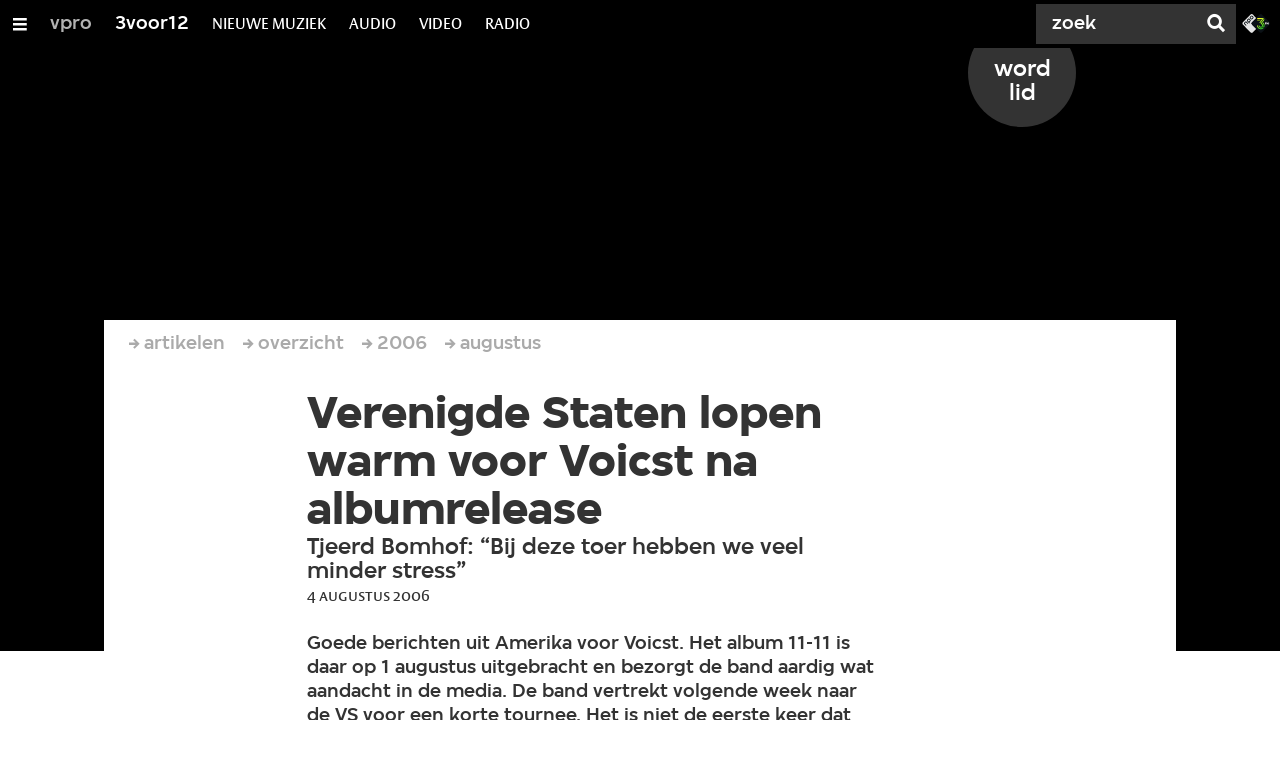

--- FILE ---
content_type: text/css;charset=UTF-8
request_url: https://3voor12.vpro.nl/.resources/vpro/themes/vpronl/fonts/vpro_vesta/font.css
body_size: 343
content:
/* Declaration for normal variant */
@font-face {
    font-family: 'vpro_vesta';
    src: url('./fonts/VPROVesta-Regular.woff2') format('woff2'); /* Modern Browsers */

    font-weight: normal;
    font-style: normal;
}

/* Declaration for the bold variant (this is also used in the logo) */
@font-face {
    font-family: 'vpro_vesta';
    src: url('./fonts/VPROVesta-Bold.woff2') format('woff2'); /* Modern Browsers */

    font-weight: bold;
    font-style: normal;
}

/* Declaration for the italic variant */
@font-face {
    font-family: 'vpro_vesta';
    src: url('./fonts/VPROVesta-Italic.woff2') format('woff2'); /* Modern Browsers */

    font-weight: normal;
    font-style: italic;
}

/* Declaration for the bold italic variant */
@font-face {
    font-family: 'vpro_vesta';
    src: url('./fonts/VPROVesta-BoldItalic.woff2') format('woff2'); /* Modern Browsers */

    font-weight: bold;
    font-style: italic;
}

/* Declaration for the big variant */
@font-face {
    font-family: 'vpro_vesta_big';
    src: url('./fonts/BigVesta-SCOsF.woff2') format('woff2'); /* Modern Browsers */

    font-weight: normal;
    font-style: normal;
}



.vpro-vesta-medium {
    font-family: 'vpro_vesta', Arial, Helvetica, Sans, FreeSans, 'Nimbus Sans L', Garuda, sans-serif;
    font-weight: normal;
}

.vpro-vesta-bold {
    font-family: 'vpro_vesta', Arial, Helvetica, Sans, FreeSans, 'Nimbus Sans L', Garuda, sans-serif;
    font-weight: bold;
}

.vpro-vesta-italic {
    font-family: 'vpro_vesta', Arial, Helvetica, Sans, FreeSans, 'Nimbus Sans L', Garuda, sans-serif;
    font-weight: normal;
    font-style: italic;
}

.vpro-vesta-bold-italic {
    font-family: 'vpro_vesta', Arial, Helvetica, Sans, FreeSans, 'Nimbus Sans L', Garuda, sans-serif;
    font-weight: bold;
    font-style: italic;
}

.vpro-vesta-big {
    font-family: 'vpro_vesta_big', Arial, Helvetica, Sans, FreeSans, 'Nimbus Sans L', Garuda, sans-serif;
    font-weight: normal;
    font-style: normal;
}

--- FILE ---
content_type: text/css;charset=UTF-8
request_url: https://3voor12.vpro.nl/.resources/vpro/themes/vpronl/fonts/simplistic_sans/font.css
body_size: 330
content:
/* Declaration for normal variant */
@font-face {
    font-family: 'simplistic_sans';
    src: url('./fonts/SimplisticSans-Medium.woff2') format('woff2'); /* Modern Browsers */
    font-weight: normal;
    font-style: normal;
}

/* Declaration for the bold variant (this is also used in the logo) */
@font-face {
    font-family: 'simplistic_sans';
    src: url('./fonts/SimplisticSans-Bold.woff2') format('woff2'); /* Modern Browsers */

    font-weight: bold;
    font-style: normal;
}

@font-face {
    font-family: 'simplistic_sans_normal';
    src: url('./fonts/SimplisticSans-Normal.woff2') format('woff2'); /* Modern Browsers */

    font-weight: normal;
    font-style: normal;
}

/* Declaration for the outline variant (this is also used in the logo) */
@font-face {
	font-family: 'simplistic_sans_outline';
	src: url('./fonts/SimplisticSansOutline-Medium.woff2') format('woff2'); /* Modern Browsers */

	font-weight: normal;
	font-style: normal;
}

.simplistic-sans-medium {
    font-family: 'simplistic_sans', Arial, Helvetica, Sans, FreeSans, 'Nimbus Sans L', Garuda, sans-serif;
    font-weight: normal;
}

.simplistic-sans-bold {
    font-family: 'simplistic_sans', Arial, Helvetica, Sans, FreeSans, 'Nimbus Sans L', Garuda, sans-serif;
    font-weight: bold;
}

.simplistic-sans-normal {
    font-family: 'simplistic_sans_normal', Arial, Helvetica, Sans, FreeSans, 'Nimbus Sans L', Garuda, sans-serif;
    font-weight: normal;
}

.simplistic-sans-outline {
	font-family: 'simplistic_sans_outline', Arial, Helvetica, Sans, FreeSans, 'Nimbus Sans L', Garuda, sans-serif;
	font-weight: normal;
}


--- FILE ---
content_type: application/javascript;charset=UTF-8
request_url: https://3voor12.vpro.nl/.resources/vpro/themes/vpronl/js/systemjs/playerModules.js
body_size: 207
content:
import hideControlsAndHeaderModuleFunction from 'site-vpronl/systemjs/hideControlsAndHeaderModule.js';

/* Player Module functions */

export function hidePreloaderModule ( controller ) {
    controller.addEventListener( 'playerset', function ( player, playerNode ) {
        playerNode.removeClass( 'preloading' );
    } );
}

export function hideControlsAndHeaderModule ( controller ) {
    controller.addEventListener( 'playerset', function ( player, playerNode ) {
        hideControlsAndHeaderModuleFunction( player, playerNode );
    } );
}

export function hideControlsModule ( controller ) {
    controller.addEventListener( 'playerset', function ( player, playerNode ) {

        hideControlsAndHeaderModuleFunction( player, playerNode, { hideHeader: false } );
    } );
}


--- FILE ---
content_type: application/javascript;charset=UTF-8
request_url: https://3voor12.vpro.nl/.resources/vpro/themes/vpronl/js/jspm_packages/npm/systemjs-plugin-babel@0.0.25/plugin-babel.js
body_size: 1946
content:
var babel = require('systemjs-babel-build').babel;

// the SystemJS babel build includes standard presets
var es2015 = require('systemjs-babel-build').presetES2015;
var es2015Register = require('systemjs-babel-build').presetES2015Register;
var modulesRegister = require('systemjs-babel-build').modulesRegister;
var stage3 = require('systemjs-babel-build').pluginsStage3;
var stage2 = require('systemjs-babel-build').pluginsStage2;
var stage1 = require('systemjs-babel-build').pluginsStage1;
var react = require('systemjs-babel-build').pluginsReact;

var externalHelpers = require('systemjs-babel-build').externalHelpers;
var runtimeTransform = require('systemjs-babel-build').runtimeTransform;

var babelRuntimePath;
var modularHelpersPath = System.decanonicalize('./babel-helpers/', module.id);
var externalHelpersPath = System.decanonicalize('./babel-helpers.js', module.id);
var regeneratorRuntimePath = System.decanonicalize('./regenerator-runtime.js', module.id);

if (modularHelpersPath.substr(modularHelpersPath.length - 3, 3) == '.js')
  modularHelpersPath = modularHelpersPath.substr(0, modularHelpersPath.length - 3);

// in builds we want to embed canonical names to helpers
if (System.getCanonicalName) {
  modularHelpersPath = System.getCanonicalName(modularHelpersPath);
  externalHelpersPath = System.getCanonicalName(externalHelpersPath);
  regeneratorRuntimePath = System.getCanonicalName(regeneratorRuntimePath);
}

// disable SystemJS runtime detection
SystemJS._loader.loadedTranspilerRuntime = true;

function prepend(a, b) {
  for (var p in b)
    if (!(p in a))
      a[p] = b[p];
  return a;
}

/*
 * babelOptions:
 *   modularRuntime: true / false (whether to use babel-runtime or babel/external-helpers respectively)
 *   sourceMaps: true / false (defaults to true)
 *   es2015: true / false (defaults to true)
 *   stage3: true / false (defaults to true)
 *   stage2: true / false (defaults to true)
 *   stage1: true / false (defaults to false)
 *   react: true / false (defaults to false)
 *   plugins: array of custom plugins (objects or module name strings)
 *   presets: array of custom presets (objects or module name strings)
 *   compact: as in Babel
 *   comments: as in Babel
 *
 * babelOptions can be set at SystemJS.babelOptions OR on the metadata object for a given module
 */
var defaultBabelOptions = {
  modularRuntime: true,
  sourceMaps: true,
  es2015: true,
  stage3: true,
  stage2: true,
  stage1: false,
  react: false,
  compact: false,
  comments: true
};

exports.translate = function(load, traceOpts) {
  // we don't transpile anything other than CommonJS or ESM
  if (load.metadata.format == 'global' || load.metadata.format == 'amd' || load.metadata.format == 'json')
    throw new TypeError('plugin-babel cannot transpile ' + load.metadata.format + ' modules. Ensure "' + load.name + '" is configured not to use this loader.');

  var loader = this;
  var pluginLoader = loader.pluginLoader || loader;

  // we only output ES modules when running in the builder
  var outputESM = traceOpts ? traceOpts.outputESM : loader.builder;

  var babelOptions = {};

  if (load.metadata.babelOptions)
    prepend(babelOptions, load.metadata.babelOptions);

  if (loader.babelOptions)
    prepend(babelOptions, loader.babelOptions);

  prepend(babelOptions, defaultBabelOptions);

  // determine any plugins or preset strings which need to be imported as modules
  var pluginAndPresetModuleLoads = [];

  if (babelOptions.presets)
    babelOptions.presets.forEach(function(preset) {
      if (typeof preset == 'string')
        pluginAndPresetModuleLoads.push(pluginLoader['import'](preset, module.id));
    });

  if (babelOptions.plugins)
    babelOptions.plugins.forEach(function(plugin) {
      plugin = typeof plugin == 'string' ? plugin : Array.isArray(plugin) && typeof plugin[0] == 'string' && plugin[0];
      if (!plugin)
        return;
      pluginAndPresetModuleLoads.push(pluginLoader.import(plugin, module.id).then(function (m) {
        return m.default || m;
      }));
    });

  return Promise.all(pluginAndPresetModuleLoads)
  .then(function(pluginAndPresetModules) {
    var curPluginOrPresetModule = 0;

    var presets = [];
    var plugins = [];

    if (babelOptions.modularRuntime) {
      if (load.metadata.format == 'cjs')
        throw new TypeError('plugin-babel does not support modular runtime for CJS module transpilations. Set babelOptions.modularRuntime: false if needed.');
      presets.push(runtimeTransform);
    }
    else {
      if (load.metadata.format == 'cjs')
        load.source = 'var babelHelpers = require("' + externalHelpersPath + '");' + load.source;
      else
        load.source = 'import babelHelpers from "' + externalHelpersPath + '";' + load.source;
      presets.push(externalHelpers);
    }

    if (babelOptions.es2015)
      presets.push((outputESM || load.metadata.format == 'cjs') ? es2015 : es2015Register);
    else if (!(outputESM || load.metadata.format == 'cjs'))
      presets.push(modulesRegister);

    if (babelOptions.stage3)
      presets.push({
        plugins: stage3
      });

    if (babelOptions.stage2)
      presets.push({
        plugins: stage2
      });

    if (babelOptions.stage1)
      presets.push({
        plugins: stage1
      });

    if (babelOptions.react)
      presets.push({
        plugins: react
      });

    if (babelOptions.presets)
      babelOptions.presets.forEach(function(preset) {
        if (typeof preset == 'string')
          presets.push(pluginAndPresetModules[curPluginOrPresetModule++]);
        else
          presets.push(preset);
      });

    if (babelOptions.plugins)
      babelOptions.plugins.forEach(function(plugin) {
        if (typeof plugin == 'string')
          plugins.push(pluginAndPresetModules[curPluginOrPresetModule++]);
        else if (Array.isArray(plugin) && typeof plugin[0] == 'string')
          plugins.push([pluginAndPresetModules[curPluginOrPresetModule++], plugin[1]]);
        else
          plugins.push(plugin);
      });

    var output = babel.transform(load.source, {
      babelrc: false,
      plugins: plugins,
      presets: presets,
      filename: load.address,
      sourceFileName: load.address,
      moduleIds: false,
      sourceMaps: traceOpts && traceOpts.sourceMaps || babelOptions.sourceMaps,
      inputSourceMap: load.metadata.sourceMap,
      compact: babelOptions.compact,
      comments: babelOptions.comments,
      code: true,
      ast: true,
      resolveModuleSource: function(m) {
        if (m.substr(0, 22) == 'babel-runtime/helpers/') {
          m = modularHelpersPath + m.substr(22) + '.js';
        }
        else if (m == 'babel-runtime/regenerator') {
          m = regeneratorRuntimePath;
        }
        else if (m.substr(0, 14) == 'babel-runtime/') {
          if (!babelRuntimePath) {
            babelRuntimePath = System.decanonicalize('babel-runtime/', module.id);
            if (babelRuntimePath[babelRuntimePath.length - 1] !== '/')
              babelRuntimePath += '/';
            if (babelRuntimePath.substr(babelRuntimePath.length - 3, 3) == '.js')
              babelRuntimePath = babelRuntimePath.substr(0, babelRuntimePath.length - 3);
            if (loader.getCanonicalName)
              babelRuntimePath = loader.getCanonicalName(babelRuntimePath);
            if (babelRuntimePath == 'babel-runtime/')
              throw new Error('The babel-runtime module must be mapped to support modular helpers and builtins. If using jspm run jspm install npm:babel-runtime.');
          }
          m = babelRuntimePath + m.substr(14) + '.js';
        }
        return m;
      }
    });

    // add babelHelpers as a dependency for non-modular runtime
    if (!babelOptions.modularRuntime)
      load.metadata.deps.push(externalHelpersPath);

    // set output module format
    // (in builder we output modules as esm)
    if (!load.metadata.format || load.metadata.format == 'detect' || load.metadata.format == 'esm')
      load.metadata.format = outputESM ? 'esm' : 'register';

    load.metadata.sourceMap = output.map;

    return output.code;
  });
};


--- FILE ---
content_type: application/javascript;charset=UTF-8
request_url: https://3voor12.vpro.nl/.resources/vpro/themes/vpronl/js//snowpack_packages/6.24.4/villa-banner/villa-banner.js
body_size: 372
content:
var __defProp = Object.defineProperty;
var __defNormalProp = (obj, key, value) => key in obj ? __defProp(obj, key, {enumerable: true, configurable: true, writable: true, value}) : obj[key] = value;
var __publicField = (obj, key, value) => {
  __defNormalProp(obj, typeof key !== "symbol" ? key + "" : key, value);
  return value;
};
import {VillaElement} from "../villa-element/villa-element.js";
import {html} from "../_snowpack/pkg/lit.js";
import {css} from "./villa-banner.css.js";
const _VillaBanner = class extends VillaElement {
  get cssText() {
    return _VillaBanner.styles.cssText;
  }
  render() {
    return html`
      <section>
        <h1><slot></slot></h1>
      </section>
    `;
  }
};
export let VillaBanner = _VillaBanner;
__publicField(VillaBanner, "styles", css);
customElements.define("villa-banner", VillaBanner);


--- FILE ---
content_type: application/javascript;charset=UTF-8
request_url: https://3voor12.vpro.nl/.resources/vpro/themes/vpronl/js//snowpack_packages/6.24.4/villa-rating/villa-rating.js
body_size: 500
content:
var __defProp = Object.defineProperty;
var __defNormalProp = (obj, key, value) => key in obj ? __defProp(obj, key, {enumerable: true, configurable: true, writable: true, value}) : obj[key] = value;
var __publicField = (obj, key, value) => {
  __defNormalProp(obj, typeof key !== "symbol" ? key + "" : key, value);
  return value;
};
import {VillaElement} from "../villa-element/villa-element.js";
import {css} from "./villa-rating.css.js";
import {html} from "../_snowpack/pkg/lit.js";
const _VillaRating = class extends VillaElement {
  static get properties() {
    return {
      value: {
        type: Number
      },
      max: {
        type: Number
      }
    };
  }
  constructor() {
    super();
    this.max = 5;
  }
  get cssText() {
    return _VillaRating.styles.cssText;
  }
  render() {
    return html`
      <ul>
        ${[...Array(this.max)].map((_, i) => html`<li ?data-active="${i < parseInt(this.value)}">&#9733;</li>`)}
      </ul>
    `;
  }
};
export let VillaRating = _VillaRating;
__publicField(VillaRating, "styles", css);
customElements.define("villa-rating", VillaRating);


--- FILE ---
content_type: application/javascript;charset=UTF-8
request_url: https://3voor12.vpro.nl/.resources/vpro/themes/vpronl/js//snowpack_packages/6.24.4/villa-text-card/villa-text-card.js
body_size: 759
content:
var __defProp = Object.defineProperty;
var __defNormalProp = (obj, key, value) => key in obj ? __defProp(obj, key, {enumerable: true, configurable: true, writable: true, value}) : obj[key] = value;
var __publicField = (obj, key, value) => {
  __defNormalProp(obj, typeof key !== "symbol" ? key + "" : key, value);
  return value;
};
import {VillaElement} from "../villa-element/villa-element.js";
import {html} from "../_snowpack/pkg/lit.js";
import "../villa-rating/villa-rating.js";
import "../villa-icon/villa-icon.js";
import {VillaElementWidthMixin} from "../_mixins/VillaElementWidthMixin.js";
import {css} from "./villa-text-card.css.js";
import {
  CARD_LAYOUT__COMPACT,
  CARD_LAYOUT__HORIZONTAL,
  CARD_LAYOUT__TEXT
} from "../villa-card/villa-card.js";
const _VillaTextCard = class extends VillaElementWidthMixin(VillaElement) {
  static get properties() {
    return {
      layout: {
        type: String,
        reflect: true
      },
      headline: {
        type: String,
        reflect: true
      },
      kicker: {
        type: String
      },
      summary: {
        type: String,
        reflect: true
      },
      broadcastIcon: {
        type: String,
        attribute: "broadcast-icon",
        reflect: true
      },
      rating: {
        type: Number,
        reflect: true
      }
    };
  }
  get cssText() {
    return _VillaTextCard.styles.cssText;
  }
  render() {
    return html`
      <article>
        <header ?hidden="${!this.broadcastIcon && !this.rating}">
          ${this.broadcastIcon ? html`<villa-icon icon="broadcaster:npoPlus"></villa-icon>` : html``}
          ${this.rating ? html`<villa-rating
                max="5"
                .value="${this.rating}"
              ></villa-rating>` : html``}
        </header>
        ${this.kicker && (this.layout === CARD_LAYOUT__HORIZONTAL || this.layout === CARD_LAYOUT__COMPACT || this.layout === CARD_LAYOUT__TEXT) ? html`<h2>${this.kicker}</h2>` : html``}
        ${this.headline ? html`<h1>${this.headline}</h1>` : html``}
        ${this.summary ? html`<p>${this.summary}</p>` : html``}
      </article>
    `;
  }
};
export let VillaTextCard = _VillaTextCard;
__publicField(VillaTextCard, "styles", css);
customElements.define("villa-text-card", VillaTextCard);


--- FILE ---
content_type: application/javascript;charset=UTF-8
request_url: https://3voor12.vpro.nl/.resources/vpro/themes/vpronl/js//snowpack_packages/6.24.4/villa-text-card/villa-text-card.css.js
body_size: 1200
content:
import {css as litCss} from "../_snowpack/pkg/lit.js";
export const css = litCss`
*,
*:before,
*:after {
  box-sizing: border-box;
}

::slotted(*) {
  box-sizing: border-box;
}

:host([hidden]) {
  display: none !important;
}

:host {
  display: block;
  container-type: inline-size;
  container-name: host;
}

header {
  width: 100%;
  display: flex;
  flex-direction: column;
  justify-content: flex-end;
  gap: 4px;
  margin-bottom: 4px;
  font-size: 16px;
}

:host([layout=vertical]) header {
  position: absolute;
  bottom: 100%;
  margin-bottom: 20px;
}

article {
  height: 100%;
  color: inherit;
  display: flex;
  flex-direction: column;
  gap: 1px;
  position: relative;
}

:is(h1, h2, p) {
  margin: 0;
}

h1 {
  text-rendering: optimizeLegibility;
  -webkit-font-smoothing: antialiased;
  font-family: var(--villa-font-family--heading, var(--villa-theme-text--heading--font_family, "Simplistic Sans", "simplistic_sans", "SimplisticSans", sans-serif));
  font-weight: var(--villa-text-title-font-weight-bold, 700);
  margin: 0;
  font-size: calc(18px * var(--villa-text-title-multiplier, 1));
  line-height: 110%;
  overflow: hidden;
  display: -webkit-box;
  -webkit-box-orient: vertical;
  -webkit-line-clamp: var(--villa-text-card-headline-line-clamp, var(--__headline-line-clamp, 2));
  padding: 1px 0;
  display: -webkit-box;
}

h2 {
  text-rendering: optimizeLegibility;
  -webkit-font-smoothing: antialiased;
  font-family: var(--villa-font-family--heading, var(--villa-theme-text--heading--font_family, "Simplistic Sans", "simplistic_sans", "SimplisticSans", sans-serif));
  font-weight: var(--villa-text-title-font-weight-bold, 700);
  margin: 0;
  font-weight: 500;
  font-size: calc(14px * var(--villa-text-title-multiplier, 1));
  line-height: 100%;
  overflow: hidden;
  display: -webkit-box;
  -webkit-box-orient: vertical;
  -webkit-line-clamp: var(--villa-text-card-kicker-line-clamp, var(--__kicker-line-clamp, 1));
  padding: 1px 0;
  display: -webkit-box;
}

p {
  overflow: hidden;
  display: -webkit-box;
  -webkit-box-orient: vertical;
  -webkit-line-clamp: var(--villa-text-card-summary-line-clamp, var(--__summary-line-clamp, 2));
  padding: 1px 0;
  max-width: 640px;
  display: var(--__summary-display, none);
  text-rendering: optimizeLegibility;
  -webkit-font-smoothing: antialiased;
  font-family: var(--villa-font-family--main, var(--villa-theme-text--main--font_family, "VPRO Vesta", "vpro_vesta", sans-serif));
  font-weight: 400;
  font-size: calc(13px * var(--villa-text-body-multiplier, 1));
  line-height: 154%;
  --__summary-line-clamp: calc(var(--__element-width) / 75 - 2);
}
@container host (min-width:900px) {
  p {
    --__summary-line-clamp: 8;
  }
}

@container host (min-width:300px) {
  h1 {
    text-rendering: optimizeLegibility;
    -webkit-font-smoothing: antialiased;
    font-family: var(--villa-font-family--heading, var(--villa-theme-text--heading--font_family, "Simplistic Sans", "simplistic_sans", "SimplisticSans", sans-serif));
    font-weight: var(--villa-text-title-font-weight-bold, 700);
    margin: 0;
    font-weight: var(--villa-text-title-font-weight-bold, 700);
    font-size: calc(21px * var(--villa-text-title-multiplier, 1));
    line-height: 100%;
  }
}
@container host (min-width:600px) {
  h1 {
    text-rendering: optimizeLegibility;
    -webkit-font-smoothing: antialiased;
    font-family: var(--villa-font-family--heading, var(--villa-theme-text--heading--font_family, "Simplistic Sans", "simplistic_sans", "SimplisticSans", sans-serif));
    font-weight: var(--villa-text-title-font-weight-bold, 700);
    margin: 0;
    font-size: calc(24px * var(--villa-text-title-multiplier, 1));
    line-height: 100%;
  }
  p {
    text-rendering: optimizeLegibility;
    -webkit-font-smoothing: antialiased;
    font-family: var(--villa-font-family--main, var(--villa-theme-text--main--font_family, "VPRO Vesta", "vpro_vesta", sans-serif));
    font-weight: 400;
    font-size: calc(15px * var(--villa-text-body-multiplier, 1));
    line-height: 160%;
  }
}
@container host (min-width:900px) {
  h1 {
    text-rendering: optimizeLegibility;
    -webkit-font-smoothing: antialiased;
    font-family: var(--villa-font-family--heading, var(--villa-theme-text--heading--font_family, "Simplistic Sans", "simplistic_sans", "SimplisticSans", sans-serif));
    font-weight: var(--villa-text-title-font-weight-bold, 700);
    margin: 0;
    font-size: calc(36px * var(--villa-text-title-multiplier, 1));
    line-height: 100%;
  }
  p {
    text-rendering: optimizeLegibility;
    -webkit-font-smoothing: antialiased;
    font-family: var(--villa-font-family--main, var(--villa-theme-text--main--font_family, "VPRO Vesta", "vpro_vesta", sans-serif));
    font-weight: 400;
    font-size: calc(15px * var(--villa-text-body-multiplier, 1));
    line-height: 160%;
  }
}
:host([layout=horizontal]) header {
  height: initial !important;
}
@container host (min-width:400px) {
  :host([layout=horizontal]) {
    --__summary-display: -webkit-box;
  }
}
@container host (min-width:600px) {
  :host([layout=horizontal]) h1 {
    text-rendering: optimizeLegibility;
    -webkit-font-smoothing: antialiased;
    font-family: var(--villa-font-family--heading, var(--villa-theme-text--heading--font_family, "Simplistic Sans", "simplistic_sans", "SimplisticSans", sans-serif));
    font-weight: var(--villa-text-title-font-weight-bold, 700);
    margin: 0;
    font-size: calc(30px * var(--villa-text-title-multiplier, 1));
    line-height: 100%;
    --__headline-line-clamp: 3;
  }
}

@container host (min-width:300px) {
  :host(:not([layout=composite]):not([layout=horizontal])) p {
    --__summary-display: -webkit-box;
  }
}

:host([layout=compact]) p,
:host([layout=compact][data-container-query]) p {
  --__summary-display: -webkit-box;
  --__summary-line-clamp: 2;
}

:host([layout=vertical]) p,
:host([layout=vertical][data-container-query]) p {
  --__summary-display: -webkit-box;
  --__summary-line-clamp: 4;
}
@container host (min-width:900px) {
  :host([layout=vertical]) article,
  :host([layout=vertical][data-container-query]) article {
    display: grid;
    grid-template-columns: 1fr 1fr;
    grid-template-areas: "header header" "title content";
    gap: 8px 16px;
  }
  :host([layout=vertical]) header,
  :host([layout=vertical][data-container-query]) header {
    grid-area: header;
  }
  :host([layout=vertical]) h1,
  :host([layout=vertical][data-container-query]) h1 {
    grid-area: title;
    --__headline-line-clamp: 6;
  }
  :host([layout=vertical]) p,
  :host([layout=vertical][data-container-query]) p {
    grid-area: content;
    padding-top: 12px;
    --__summary-line-clamp: 12;
  }
}

@container host (min-width:480px) {
  :host([layout=composite]) p {
    --__summary-display: -webkit-box;
  }
}

villa-icon {
  display: block;
  font-size: 125%;
}
@container host (min-width:600px) {
  villa-icon {
    font-size: 150%;
  }
}

villa-rating {
  font-size: 100%;
}
@container host (min-width:600px) {
  villa-rating {
    font-size: 112.5%;
  }
}
@container host (min-width:900px) {
  villa-rating {
    font-size: 125%;
  }
}
`;


--- FILE ---
content_type: application/javascript;charset=UTF-8
request_url: https://3voor12.vpro.nl/.resources/vpro/themes/vpronl/js/player/villaPlayer.js
body_size: 1346
content:
import { ENV, ENV_PROD} from '../systemjs/siteConfig.js';

const createAndAppendSrciptTag = ( src, id ) => {
    if ( document.getElementById( id ) ) {return;}

    const script = document.createElement( 'script' );
    script.id = id;
    script.type = 'module';
    script.defer = true;
    script.src = src;

    document.head.appendChild( script );
};

export const createVillaPlayer = ( mediaId, node, options = {} ) => {
    const {poster, title, description, hideHeaderElements} = options;

    const youtubeRegex = /(?:https?:\/{2})?(?:w{3}\.)?youtu(?:be)?\.(?:com|be)(?:\/watch\?v=|\/)([^\s&]+)/;
    const youtubeUrl = mediaId.match( youtubeRegex );

    const vimeoRegex = /^.*(vimeo\.com\/)((channels\/[A-z]+\/)|(groups\/[A-z]+\/videos\/))?([0-9]+)/;
    const vimeoUrl = mediaId.match( vimeoRegex );

    const jsBasePath = window.VPRO_JS_BASE_PATH;
    const magnoliaVersion = window.VPRO_MAGNOLIA_VERSION;

    const vwcPath = `${jsBasePath}/snowpack_packages/${magnoliaVersion}`;

    let script = document.createElement( 'script' );
    script.setAttribute( 'type', 'module' );

    if ( youtubeUrl ) {
        const youtubeId = youtubeUrl[1];

        createAndAppendSrciptTag( `${vwcPath}/villa-player-youtube/villa-player-youtube.js`, 'villa-player-youtube-script' );

        const villaPlayerYoutubeElement = document.createElement( 'villa-player-youtube' );
        villaPlayerYoutubeElement.className = 'villa-player';
        villaPlayerYoutubeElement.setAttribute( 'youtube-id', youtubeId );

        node.append( villaPlayerYoutubeElement );
    }

    if ( vimeoUrl ) {
        const vimeoId = vimeoUrl[5];

        createAndAppendSrciptTag( `${vwcPath}/villa-player-vimeo/villa-player-vimeo.js`, 'villa-player-vimeo-script' );

        const villaVimeoPlayerElement = document.createElement( 'villa-player-vimeo' );
        villaVimeoPlayerElement.className = 'villa-player';
        villaVimeoPlayerElement.setAttribute( 'vimeo-id', vimeoId );

        node.append( villaVimeoPlayerElement );
    }

    if ( !vimeoUrl && !youtubeUrl ) {

        createAndAppendSrciptTag( `${vwcPath}/villa-player-npo/villa-player-npo.js`, 'villa-player-npo-script' );

        const villaPlayerNpoElement = document.createElement( 'villa-player-npo' );
        villaPlayerNpoElement.className = 'villa-player';
        villaPlayerNpoElement.setAttribute( 'bitmovin-analytics-key', 'dbfdf44e-b556-4be1-b6bd-a1a4b9fdf2c2' );
        villaPlayerNpoElement.setAttribute( 'bitmovin-api-key', 'af1ba107-cacc-449c-afc4-a8b98bb00262' );
        villaPlayerNpoElement.setAttribute( 'brand', window.VPRO_PIANOANALYTICS_BRAND );
        //villaPlayerNpoElement.setAttribute( 'environment', ENV === ENV_PROD ? 'production' : 'acceptance' );
        villaPlayerNpoElement.setAttribute( 'environment', 'production'); // acc from NPO does not seem to work, filed bug report. so for now we just set production

        villaPlayerNpoElement.setAttribute( 'mid', mediaId );
        villaPlayerNpoElement.setAttribute( 'npo-analytics-id', window.VPRO_PIANOANALYTICS_LEVEL1 );
        if ( poster ) {
            villaPlayerNpoElement.setAttribute( 'poster', poster );
        }
        if ( title ) {
            villaPlayerNpoElement.setAttribute( 'title', title );
        }
        if ( description ) {
            villaPlayerNpoElement.setAttribute( 'description', description );
        }

        if ( hideHeaderElements ) {
            villaPlayerNpoElement.addEventListener( 'play', () => {
                playEventSideEffects( 'play' );
            } );
        }

        node.append( villaPlayerNpoElement );
    }
};

const playEventSideEffects = ( event ) => {
    const headerLinks = document.querySelectorAll( '.simple-header-home-link-container' );
    const hasHeaderLinks = headerLinks.length > 0;

    const villaBanners = document.querySelectorAll( '.player .villa-banner' );
    const hasVillaBanners = villaBanners.length > 0;

    if ( event === 'play' ) {
        document.body.classList.add( 'playing-platform-player' ); // makes the titles go away.

        if ( hasHeaderLinks ) {
            headerLinks.forEach( link => link.classList.add( 'header-links-hidden' ) );
        }
        if ( hasVillaBanners ) {
            villaBanners.forEach( banner => banner.classList.add( 'villa-banner--hidden' ) );
        }
    }
};


--- FILE ---
content_type: application/javascript;charset=UTF-8
request_url: https://3voor12.vpro.nl/.resources/vpro/themes/vpronl/js//snowpack_packages/6.24.4/villa-icon/villa-icon.js
body_size: 1497
content:
var __defProp = Object.defineProperty;
var __defNormalProp = (obj, key, value) => key in obj ? __defProp(obj, key, {enumerable: true, configurable: true, writable: true, value}) : obj[key] = value;
var __publicField = (obj, key, value) => {
  __defNormalProp(obj, typeof key !== "symbol" ? key + "" : key, value);
  return value;
};
var __accessCheck = (obj, member, msg) => {
  if (!member.has(obj))
    throw TypeError("Cannot " + msg);
};
var __privateGet = (obj, member, getter) => {
  __accessCheck(obj, member, "read from private field");
  return getter ? getter.call(obj) : member.get(obj);
};
var __privateSet = (obj, member, value, setter) => {
  __accessCheck(obj, member, "write to private field");
  setter ? setter.call(obj, value) : member.set(obj, value);
  return value;
};
var _icon, _path, _useLabel, useLabel_get, _labelTemplate, labelTemplate_get, _spritePath, spritePath_get, _iconPath, iconPath_get, _iconName, iconName_get, _viewBoxes, viewBoxes_get, _viewBox, viewBox_get;
import * as __SNOWPACK_ENV__ from "../_snowpack/env.js";
import.meta.env = __SNOWPACK_ENV__;
import {VillaElement} from "../villa-element/villa-element.js";
import {ifDefined} from "../_snowpack/pkg/lit/directives/if-defined.js";
import {html} from "../_snowpack/pkg/lit.js";
import {css} from "./villa-icon.css.js";
import {allViewBoxes as kijkwijzerViewBoxes} from "./assets/kijkwijzer/defs/viewboxDefinitions.js";
import {allViewBoxes as uiViewBoxes} from "./assets/ui/defs/viewboxDefinitions.js";
import {allViewBoxes as ccViewBoxes} from "./assets/cc/defs/viewboxDefinitions.js";
import {allViewBoxes as platformViewBoxes} from "./assets/platform/defs/viewboxDefinitions.js";
import {allViewBoxes as villaViewBoxes} from "./assets/villa/defs/viewboxDefinitions.js";
import {allViewBoxes as broadcasterViewBoxes} from "./assets/broadcaster/defs/viewboxDefinitions.js";
const _VillaIcon = class extends VillaElement {
  constructor() {
    super(...arguments);
    _useLabel.add(this);
    _labelTemplate.add(this);
    _spritePath.add(this);
    _iconPath.add(this);
    _iconName.add(this);
    _viewBoxes.add(this);
    _viewBox.add(this);
    _icon.set(this, void 0);
    _path.set(this, void 0);
  }
  static get properties() {
    return {
      icon: {
        type: String,
        reflect: true
      },
      label: {
        type: String
      },
      ariaHidden: {
        type: Boolean,
        attribute: "aria-hidden"
      }
    };
  }
  get cssText() {
    return _VillaIcon.styles.cssText;
  }
  updated(changedProperties) {
    super.updated(...arguments);
    if (changedProperties.has("icon")) {
      this.path = __privateGet(this, _iconPath, iconPath_get);
    }
  }
  render() {
    return this.icon ? html`
          <svg
            role=${ifDefined(__privateGet(this, _useLabel, useLabel_get) ? "img" : void 0)}
            focusable="${ifDefined(this.ariaHidden ? "false" : void 0)}"
            aria-labelledby=${ifDefined(__privateGet(this, _useLabel, useLabel_get) ? "title" : void 0)}
            ?aria-hidden="${this.ariaHidden}"
            viewBox="${__privateGet(this, _viewBox, viewBox_get)}"
            xmlns="http://www.w3.org/2000/svg"
          >
            ${__privateGet(this, _labelTemplate, labelTemplate_get)}
            <use href="${this.path}" />
          </svg>
        ` : html``;
  }
  get path() {
    return __privateGet(this, _path);
  }
  set path(path) {
    const oldValue = this.path;
    __privateSet(this, _path, path);
    this.requestUpdate("path", oldValue);
  }
  get icon() {
    return __privateGet(this, _icon);
  }
  set icon(icon) {
    const oldValue = this.icon;
    __privateSet(this, _icon, icon.split(":")[1] ? icon : `villa:${icon}`);
    this.requestUpdate("icon", oldValue);
  }
};
export let VillaIcon = _VillaIcon;
_icon = new WeakMap();
_path = new WeakMap();
_useLabel = new WeakSet();
useLabel_get = function() {
  return this.ariaHidden ? void 0 : this.label;
};
_labelTemplate = new WeakSet();
labelTemplate_get = function() {
  return __privateGet(this, _useLabel, useLabel_get) ? html`<title id="title">${this.label}</title>` : html``;
};
_spritePath = new WeakSet();
spritePath_get = function() {
  return new URL(`./assets/${this.icon.split(":")[0]}/defs/svg/sprite.defs.svg`, import.meta.url).pathname;
};
_iconPath = new WeakSet();
iconPath_get = function() {
  return `${__privateGet(this, _spritePath, spritePath_get)}#${__privateGet(this, _iconName, iconName_get)}`;
};
_iconName = new WeakSet();
iconName_get = function() {
  return this.icon.split(":")[1];
};
_viewBoxes = new WeakSet();
viewBoxes_get = function() {
  return {
    ...kijkwijzerViewBoxes,
    ...uiViewBoxes,
    ...villaViewBoxes,
    ...ccViewBoxes,
    ...platformViewBoxes,
    ...broadcasterViewBoxes
  };
};
_viewBox = new WeakSet();
viewBox_get = function() {
  return __privateGet(this, _viewBoxes, viewBoxes_get)[__privateGet(this, _iconName, iconName_get)] || "0 0 20 32";
};
__publicField(VillaIcon, "styles", css);
customElements.define("villa-icon", VillaIcon);


--- FILE ---
content_type: application/javascript;charset=UTF-8
request_url: https://3voor12.vpro.nl/.resources/vpro/themes/vpronl/js//snowpack_packages/6.24.4/_mixins/VillaElementWidthMixin.js
body_size: 565
content:
var __accessCheck = (obj, member, msg) => {
  if (!member.has(obj))
    throw TypeError("Cannot " + msg);
};
var __privateGet = (obj, member, getter) => {
  __accessCheck(obj, member, "read from private field");
  return getter ? getter.call(obj) : member.get(obj);
};
var __privateSet = (obj, member, value, setter) => {
  __accessCheck(obj, member, "write to private field");
  setter ? setter.call(obj, value) : member.set(obj, value);
  return value;
};
var __privateMethod = (obj, member, method) => {
  __accessCheck(obj, member, "access private method");
  return method;
};
export let VillaElementWidthMixin = (SuperClass) => {
  var _resizeObserver, _resizeDebouncer, _setElementWidth, setElementWidth_fn, _a;
  return _a = class extends SuperClass {
    constructor() {
      super(...arguments);
      _setElementWidth.add(this);
      _resizeObserver.set(this, void 0);
      _resizeDebouncer.set(this, void 0);
    }
    updated() {
      super.updated();
      if (__privateGet(this, _resizeObserver))
        return;
      __privateSet(this, _resizeObserver, new ResizeObserver(__privateMethod(this, _setElementWidth, setElementWidth_fn).bind(this)));
      __privateGet(this, _resizeObserver).observe(this);
    }
    disconnectedCallback() {
      super.disconnectedCallback();
      __privateGet(this, _resizeObserver).unobserve(this);
    }
  }, _resizeObserver = new WeakMap(), _resizeDebouncer = new WeakMap(), _setElementWidth = new WeakSet(), setElementWidth_fn = function() {
    window.clearTimeout(__privateGet(this, _resizeDebouncer));
    __privateSet(this, _resizeDebouncer, window.setTimeout(() => {
      this.style.setProperty("--__element-width", this.offsetWidth);
    }, 100));
  }, _a;
};


--- FILE ---
content_type: application/javascript;charset=UTF-8
request_url: https://3voor12.vpro.nl/.resources/vpro/themes/vpronl/js//snowpack_packages/6.24.4/villa-image/villa-image.css.js
body_size: 393
content:
import {css as litCss} from "../_snowpack/pkg/lit.js";
export const css = litCss`
@keyframes fade-in-out {
  0% {
    opacity: 1;
  }
  50% {
    opacity: 0.3;
  }
  100% {
    opacity: 1;
  }
}
:host {
  animation: fade-in-out 3s infinite linear;
  background-color: var(--villa-image-skeleton-color, #d6d6d6);
  display: inline-block;
  width: 100%;
}

:host([loaded]) {
  --__villa-image-opacity: 1;
  animation: unset;
  background-color: transparent;
}

img {
  width: 100%;
  height: 100%;
  display: block;
  aspect-ratio: var(--villa-image-aspect-ratio, auto);
  object-fit: var(--villa-image-object-fit, contain);
  object-position: var(--villa-image-object-position, 50% 50%);
  transition-property: opacity;
  transition-timing-function: ease;
  transition-duration: calc(var(--villa-image-fade-duration-ms, 750) * 1ms);
  opacity: var(--__villa-image-opacity, 0);
  border-radius: var(--villa-image-border-radius, 0);
}
`;


--- FILE ---
content_type: application/javascript;charset=UTF-8
request_url: https://3voor12.vpro.nl/.resources/vpro/themes/vpronl/js//snowpack_packages/6.24.4/villa-icon/assets/platform/defs/viewboxDefinitions.js
body_size: 112
content:
export const allViewBoxes = {
  bandcamp: "0 0 26 32",
  facebook: "0 0 14 32",
  instagram: "0 0 20 32",
  linkedin: "0 0 18 32",
  soundcloud: "0 0 24 32",
  spotify: "0 0 20 32",
  twitter: "0 0 20 32",
  youtube: "0 0 22 32"
};


--- FILE ---
content_type: application/javascript
request_url: https://npotag.npo-data.nl/prod/npo-tag.js
body_size: 148059
content:
(function webpackUniversalModuleDefinition(root, factory) {
	if(typeof exports === 'object' && typeof module === 'object')
		module.exports = factory();
	else if(typeof define === 'function' && define.amd)
		define("npotag", [], factory);
	else if(typeof exports === 'object')
		exports["npotag"] = factory();
	else
		root["npotag"] = factory();
})(this, function() {
return /******/ (function() { // webpackBootstrap
/******/ 	var __webpack_modules__ = ({

/***/ 3144:
/***/ (function(module, __unused_webpack_exports, __webpack_require__) {

"use strict";


var bind = __webpack_require__(6743);

var $apply = __webpack_require__(1002);
var $call = __webpack_require__(76);
var $reflectApply = __webpack_require__(7119);

/** @type {import('./actualApply')} */
module.exports = $reflectApply || bind.call($call, $apply);


/***/ }),

/***/ 1002:
/***/ (function(module) {

"use strict";


/** @type {import('./functionApply')} */
module.exports = Function.prototype.apply;


/***/ }),

/***/ 76:
/***/ (function(module) {

"use strict";


/** @type {import('./functionCall')} */
module.exports = Function.prototype.call;


/***/ }),

/***/ 3126:
/***/ (function(module, __unused_webpack_exports, __webpack_require__) {

"use strict";


var bind = __webpack_require__(6743);
var $TypeError = __webpack_require__(9675);

var $call = __webpack_require__(76);
var $actualApply = __webpack_require__(3144);

/** @type {import('.')} */
module.exports = function callBindBasic(args) {
	if (args.length < 1 || typeof args[0] !== 'function') {
		throw new $TypeError('a function is required');
	}
	return $actualApply(bind, $call, args);
};


/***/ }),

/***/ 7119:
/***/ (function(module) {

"use strict";


/** @type {import('./reflectApply')} */
module.exports = typeof Reflect !== 'undefined' && Reflect && Reflect.apply;


/***/ }),

/***/ 6556:
/***/ (function(module, __unused_webpack_exports, __webpack_require__) {

"use strict";


var GetIntrinsic = __webpack_require__(453);

var callBindBasic = __webpack_require__(3126);

/** @type {(thisArg: string, searchString: string, position?: number) => number} */
var $indexOf = callBindBasic([GetIntrinsic('%String.prototype.indexOf%')]);

/** @type {import('.')} */
module.exports = function callBoundIntrinsic(name, allowMissing) {
	// eslint-disable-next-line no-extra-parens
	var intrinsic = /** @type {Parameters<typeof callBindBasic>[0][0]} */ (GetIntrinsic(name, !!allowMissing));
	if (typeof intrinsic === 'function' && $indexOf(name, '.prototype.') > -1) {
		return callBindBasic([intrinsic]);
	}
	return intrinsic;
};


/***/ }),

/***/ 7898:
/***/ (function(__unused_webpack_module, exports, __webpack_require__) {

exports.UINT32 = __webpack_require__(3122)
exports.UINT64 = __webpack_require__(174)

/***/ }),

/***/ 3122:
/***/ (function(module, exports) {

var __WEBPACK_AMD_DEFINE_ARRAY__, __WEBPACK_AMD_DEFINE_RESULT__;/**
	C-like unsigned 32 bits integers in Javascript
	Copyright (C) 2013, Pierre Curto
	MIT license
 */
;(function (root) {

	// Local cache for typical radices
	var radixPowerCache = {
		36: UINT32( Math.pow(36, 5) )
	,	16: UINT32( Math.pow(16, 7) )
	,	10: UINT32( Math.pow(10, 9) )
	,	2:  UINT32( Math.pow(2, 30) )
	}
	var radixCache = {
		36: UINT32(36)
	,	16: UINT32(16)
	,	10: UINT32(10)
	,	2:  UINT32(2)
	}

	/**
	 *	Represents an unsigned 32 bits integer
	 * @constructor
	 * @param {Number|String|Number} low bits     | integer as a string 		 | integer as a number
	 * @param {Number|Number|Undefined} high bits | radix (optional, default=10)
	 * @return 
	 */
	function UINT32 (l, h) {
		if ( !(this instanceof UINT32) )
			return new UINT32(l, h)

		this._low = 0
		this._high = 0
		this.remainder = null
		if (typeof h == 'undefined')
			return fromNumber.call(this, l)

		if (typeof l == 'string')
			return fromString.call(this, l, h)

		fromBits.call(this, l, h)
	}

	/**
	 * Set the current _UINT32_ object with its low and high bits
	 * @method fromBits
	 * @param {Number} low bits
	 * @param {Number} high bits
	 * @return ThisExpression
	 */
	function fromBits (l, h) {
		this._low = l | 0
		this._high = h | 0

		return this
	}
	UINT32.prototype.fromBits = fromBits

	/**
	 * Set the current _UINT32_ object from a number
	 * @method fromNumber
	 * @param {Number} number
	 * @return ThisExpression
	 */
	function fromNumber (value) {
		this._low = value & 0xFFFF
		this._high = value >>> 16

		return this
	}
	UINT32.prototype.fromNumber = fromNumber

	/**
	 * Set the current _UINT32_ object from a string
	 * @method fromString
	 * @param {String} integer as a string
	 * @param {Number} radix (optional, default=10)
	 * @return ThisExpression
	 */
	function fromString (s, radix) {
		var value = parseInt(s, radix || 10)

		this._low = value & 0xFFFF
		this._high = value >>> 16

		return this
	}
	UINT32.prototype.fromString = fromString

	/**
	 * Convert this _UINT32_ to a number
	 * @method toNumber
	 * @return {Number} the converted UINT32
	 */
	UINT32.prototype.toNumber = function () {
		return (this._high * 65536) + this._low
	}

	/**
	 * Convert this _UINT32_ to a string
	 * @method toString
	 * @param {Number} radix (optional, default=10)
	 * @return {String} the converted UINT32
	 */
	UINT32.prototype.toString = function (radix) {
		return this.toNumber().toString(radix || 10)
	}

	/**
	 * Add two _UINT32_. The current _UINT32_ stores the result
	 * @method add
	 * @param {Object} other UINT32
	 * @return ThisExpression
	 */
	UINT32.prototype.add = function (other) {
		var a00 = this._low + other._low
		var a16 = a00 >>> 16

		a16 += this._high + other._high

		this._low = a00 & 0xFFFF
		this._high = a16 & 0xFFFF

		return this
	}

	/**
	 * Subtract two _UINT32_. The current _UINT32_ stores the result
	 * @method subtract
	 * @param {Object} other UINT32
	 * @return ThisExpression
	 */
	UINT32.prototype.subtract = function (other) {
		//TODO inline
		return this.add( other.clone().negate() )
	}

	/**
	 * Multiply two _UINT32_. The current _UINT32_ stores the result
	 * @method multiply
	 * @param {Object} other UINT32
	 * @return ThisExpression
	 */
	UINT32.prototype.multiply = function (other) {
		/*
			a = a00 + a16
			b = b00 + b16
			a*b = (a00 + a16)(b00 + b16)
				= a00b00 + a00b16 + a16b00 + a16b16

			a16b16 overflows the 32bits
		 */
		var a16 = this._high
		var a00 = this._low
		var b16 = other._high
		var b00 = other._low

/* Removed to increase speed under normal circumstances (i.e. not multiplying by 0 or 1)
		// this == 0 or other == 1: nothing to do
		if ((a00 == 0 && a16 == 0) || (b00 == 1 && b16 == 0)) return this

		// other == 0 or this == 1: this = other
		if ((b00 == 0 && b16 == 0) || (a00 == 1 && a16 == 0)) {
			this._low = other._low
			this._high = other._high
			return this
		}
*/

		var c16, c00
		c00 = a00 * b00
		c16 = c00 >>> 16

		c16 += a16 * b00
		c16 &= 0xFFFF		// Not required but improves performance
		c16 += a00 * b16

		this._low = c00 & 0xFFFF
		this._high = c16 & 0xFFFF

		return this
	}

	/**
	 * Divide two _UINT32_. The current _UINT32_ stores the result.
	 * The remainder is made available as the _remainder_ property on
	 * the _UINT32_ object. It can be null, meaning there are no remainder.
	 * @method div
	 * @param {Object} other UINT32
	 * @return ThisExpression
	 */
	UINT32.prototype.div = function (other) {
		if ( (other._low == 0) && (other._high == 0) ) throw Error('division by zero')

		// other == 1
		if (other._high == 0 && other._low == 1) {
			this.remainder = new UINT32(0)
			return this
		}

		// other > this: 0
		if ( other.gt(this) ) {
			this.remainder = this.clone()
			this._low = 0
			this._high = 0
			return this
		}
		// other == this: 1
		if ( this.eq(other) ) {
			this.remainder = new UINT32(0)
			this._low = 1
			this._high = 0
			return this
		}

		// Shift the divisor left until it is higher than the dividend
		var _other = other.clone()
		var i = -1
		while ( !this.lt(_other) ) {
			// High bit can overflow the default 16bits
			// Its ok since we right shift after this loop
			// The overflown bit must be kept though
			_other.shiftLeft(1, true)
			i++
		}

		// Set the remainder
		this.remainder = this.clone()
		// Initialize the current result to 0
		this._low = 0
		this._high = 0
		for (; i >= 0; i--) {
			_other.shiftRight(1)
			// If shifted divisor is smaller than the dividend
			// then subtract it from the dividend
			if ( !this.remainder.lt(_other) ) {
				this.remainder.subtract(_other)
				// Update the current result
				if (i >= 16) {
					this._high |= 1 << (i - 16)
				} else {
					this._low |= 1 << i
				}
			}
		}

		return this
	}

	/**
	 * Negate the current _UINT32_
	 * @method negate
	 * @return ThisExpression
	 */
	UINT32.prototype.negate = function () {
		var v = ( ~this._low & 0xFFFF ) + 1
		this._low = v & 0xFFFF
		this._high = (~this._high + (v >>> 16)) & 0xFFFF

		return this
	}

	/**
	 * Equals
	 * @method eq
	 * @param {Object} other UINT32
	 * @return {Boolean}
	 */
	UINT32.prototype.equals = UINT32.prototype.eq = function (other) {
		return (this._low == other._low) && (this._high == other._high)
	}

	/**
	 * Greater than (strict)
	 * @method gt
	 * @param {Object} other UINT32
	 * @return {Boolean}
	 */
	UINT32.prototype.greaterThan = UINT32.prototype.gt = function (other) {
		if (this._high > other._high) return true
		if (this._high < other._high) return false
		return this._low > other._low
	}

	/**
	 * Less than (strict)
	 * @method lt
	 * @param {Object} other UINT32
	 * @return {Boolean}
	 */
	UINT32.prototype.lessThan = UINT32.prototype.lt = function (other) {
		if (this._high < other._high) return true
		if (this._high > other._high) return false
		return this._low < other._low
	}

	/**
	 * Bitwise OR
	 * @method or
	 * @param {Object} other UINT32
	 * @return ThisExpression
	 */
	UINT32.prototype.or = function (other) {
		this._low |= other._low
		this._high |= other._high

		return this
	}

	/**
	 * Bitwise AND
	 * @method and
	 * @param {Object} other UINT32
	 * @return ThisExpression
	 */
	UINT32.prototype.and = function (other) {
		this._low &= other._low
		this._high &= other._high

		return this
	}

	/**
	 * Bitwise NOT
	 * @method not
	 * @return ThisExpression
	 */
	UINT32.prototype.not = function() {
		this._low = ~this._low & 0xFFFF
		this._high = ~this._high & 0xFFFF

		return this
	}

	/**
	 * Bitwise XOR
	 * @method xor
	 * @param {Object} other UINT32
	 * @return ThisExpression
	 */
	UINT32.prototype.xor = function (other) {
		this._low ^= other._low
		this._high ^= other._high

		return this
	}

	/**
	 * Bitwise shift right
	 * @method shiftRight
	 * @param {Number} number of bits to shift
	 * @return ThisExpression
	 */
	UINT32.prototype.shiftRight = UINT32.prototype.shiftr = function (n) {
		if (n > 16) {
			this._low = this._high >> (n - 16)
			this._high = 0
		} else if (n == 16) {
			this._low = this._high
			this._high = 0
		} else {
			this._low = (this._low >> n) | ( (this._high << (16-n)) & 0xFFFF )
			this._high >>= n
		}

		return this
	}

	/**
	 * Bitwise shift left
	 * @method shiftLeft
	 * @param {Number} number of bits to shift
	 * @param {Boolean} allow overflow
	 * @return ThisExpression
	 */
	UINT32.prototype.shiftLeft = UINT32.prototype.shiftl = function (n, allowOverflow) {
		if (n > 16) {
			this._high = this._low << (n - 16)
			this._low = 0
			if (!allowOverflow) {
				this._high &= 0xFFFF
			}
		} else if (n == 16) {
			this._high = this._low
			this._low = 0
		} else {
			this._high = (this._high << n) | (this._low >> (16-n))
			this._low = (this._low << n) & 0xFFFF
			if (!allowOverflow) {
				// Overflow only allowed on the high bits...
				this._high &= 0xFFFF
			}
		}

		return this
	}

	/**
	 * Bitwise rotate left
	 * @method rotl
	 * @param {Number} number of bits to rotate
	 * @return ThisExpression
	 */
	UINT32.prototype.rotateLeft = UINT32.prototype.rotl = function (n) {
		var v = (this._high << 16) | this._low
		v = (v << n) | (v >>> (32 - n))
		this._low = v & 0xFFFF
		this._high = v >>> 16

		return this
	}

	/**
	 * Bitwise rotate right
	 * @method rotr
	 * @param {Number} number of bits to rotate
	 * @return ThisExpression
	 */
	UINT32.prototype.rotateRight = UINT32.prototype.rotr = function (n) {
		var v = (this._high << 16) | this._low
		v = (v >>> n) | (v << (32 - n))
		this._low = v & 0xFFFF
		this._high = v >>> 16

		return this
	}

	/**
	 * Clone the current _UINT32_
	 * @method clone
	 * @return {Object} cloned UINT32
	 */
	UINT32.prototype.clone = function () {
		return new UINT32(this._low, this._high)
	}

	if (true) {
		// AMD / RequireJS
		!(__WEBPACK_AMD_DEFINE_ARRAY__ = [], __WEBPACK_AMD_DEFINE_RESULT__ = (function () {
			return UINT32
		}).apply(exports, __WEBPACK_AMD_DEFINE_ARRAY__),
		__WEBPACK_AMD_DEFINE_RESULT__ !== undefined && (module.exports = __WEBPACK_AMD_DEFINE_RESULT__))
	} else {}

})(this)


/***/ }),

/***/ 174:
/***/ (function(module, exports) {

var __WEBPACK_AMD_DEFINE_ARRAY__, __WEBPACK_AMD_DEFINE_RESULT__;/**
	C-like unsigned 64 bits integers in Javascript
	Copyright (C) 2013, Pierre Curto
	MIT license
 */
;(function (root) {

	// Local cache for typical radices
	var radixPowerCache = {
		16: UINT64( Math.pow(16, 5) )
	,	10: UINT64( Math.pow(10, 5) )
	,	2:  UINT64( Math.pow(2, 5) )
	}
	var radixCache = {
		16: UINT64(16)
	,	10: UINT64(10)
	,	2:  UINT64(2)
	}

	/**
	 *	Represents an unsigned 64 bits integer
	 * @constructor
	 * @param {Number} first low bits (8)
	 * @param {Number} second low bits (8)
	 * @param {Number} first high bits (8)
	 * @param {Number} second high bits (8)
	 * or
	 * @param {Number} low bits (32)
	 * @param {Number} high bits (32)
	 * or
	 * @param {String|Number} integer as a string 		 | integer as a number
	 * @param {Number|Undefined} radix (optional, default=10)
	 * @return 
	 */
	function UINT64 (a00, a16, a32, a48) {
		if ( !(this instanceof UINT64) )
			return new UINT64(a00, a16, a32, a48)

		this.remainder = null
		if (typeof a00 == 'string')
			return fromString.call(this, a00, a16)

		if (typeof a16 == 'undefined')
			return fromNumber.call(this, a00)

		fromBits.apply(this, arguments)
	}

	/**
	 * Set the current _UINT64_ object with its low and high bits
	 * @method fromBits
	 * @param {Number} first low bits (8)
	 * @param {Number} second low bits (8)
	 * @param {Number} first high bits (8)
	 * @param {Number} second high bits (8)
	 * or
	 * @param {Number} low bits (32)
	 * @param {Number} high bits (32)
	 * @return ThisExpression
	 */
	function fromBits (a00, a16, a32, a48) {
		if (typeof a32 == 'undefined') {
			this._a00 = a00 & 0xFFFF
			this._a16 = a00 >>> 16
			this._a32 = a16 & 0xFFFF
			this._a48 = a16 >>> 16
			return this
		}

		this._a00 = a00 | 0
		this._a16 = a16 | 0
		this._a32 = a32 | 0
		this._a48 = a48 | 0

		return this
	}
	UINT64.prototype.fromBits = fromBits

	/**
	 * Set the current _UINT64_ object from a number
	 * @method fromNumber
	 * @param {Number} number
	 * @return ThisExpression
	 */
	function fromNumber (value) {
		this._a00 = value & 0xFFFF
		this._a16 = value >>> 16
		this._a32 = 0
		this._a48 = 0

		return this
	}
	UINT64.prototype.fromNumber = fromNumber

	/**
	 * Set the current _UINT64_ object from a string
	 * @method fromString
	 * @param {String} integer as a string
	 * @param {Number} radix (optional, default=10)
	 * @return ThisExpression
	 */
	function fromString (s, radix) {
		radix = radix || 10

		this._a00 = 0
		this._a16 = 0
		this._a32 = 0
		this._a48 = 0

		/*
			In Javascript, bitwise operators only operate on the first 32 bits 
			of a number, even though parseInt() encodes numbers with a 53 bits 
			mantissa.
			Therefore UINT64(<Number>) can only work on 32 bits.
			The radix maximum value is 36 (as per ECMA specs) (26 letters + 10 digits)
			maximum input value is m = 32bits as 1 = 2^32 - 1
			So the maximum substring length n is:
			36^(n+1) - 1 = 2^32 - 1
			36^(n+1) = 2^32
			(n+1)ln(36) = 32ln(2)
			n = 32ln(2)/ln(36) - 1
			n = 5.189644915687692
			n = 5
		 */
		var radixUint = radixPowerCache[radix] || new UINT64( Math.pow(radix, 5) )

		for (var i = 0, len = s.length; i < len; i += 5) {
			var size = Math.min(5, len - i)
			var value = parseInt( s.slice(i, i + size), radix )
			this.multiply(
					size < 5
						? new UINT64( Math.pow(radix, size) )
						: radixUint
				)
				.add( new UINT64(value) )
		}

		return this
	}
	UINT64.prototype.fromString = fromString

	/**
	 * Convert this _UINT64_ to a number (last 32 bits are dropped)
	 * @method toNumber
	 * @return {Number} the converted UINT64
	 */
	UINT64.prototype.toNumber = function () {
		return (this._a16 * 65536) + this._a00
	}

	/**
	 * Convert this _UINT64_ to a string
	 * @method toString
	 * @param {Number} radix (optional, default=10)
	 * @return {String} the converted UINT64
	 */
	UINT64.prototype.toString = function (radix) {
		radix = radix || 10
		var radixUint = radixCache[radix] || new UINT64(radix)

		if ( !this.gt(radixUint) ) return this.toNumber().toString(radix)

		var self = this.clone()
		var res = new Array(64)
		for (var i = 63; i >= 0; i--) {
			self.div(radixUint)
			res[i] = self.remainder.toNumber().toString(radix)
			if ( !self.gt(radixUint) ) break
		}
		res[i-1] = self.toNumber().toString(radix)

		return res.join('')
	}

	/**
	 * Add two _UINT64_. The current _UINT64_ stores the result
	 * @method add
	 * @param {Object} other UINT64
	 * @return ThisExpression
	 */
	UINT64.prototype.add = function (other) {
		var a00 = this._a00 + other._a00

		var a16 = a00 >>> 16
		a16 += this._a16 + other._a16

		var a32 = a16 >>> 16
		a32 += this._a32 + other._a32

		var a48 = a32 >>> 16
		a48 += this._a48 + other._a48

		this._a00 = a00 & 0xFFFF
		this._a16 = a16 & 0xFFFF
		this._a32 = a32 & 0xFFFF
		this._a48 = a48 & 0xFFFF

		return this
	}

	/**
	 * Subtract two _UINT64_. The current _UINT64_ stores the result
	 * @method subtract
	 * @param {Object} other UINT64
	 * @return ThisExpression
	 */
	UINT64.prototype.subtract = function (other) {
		return this.add( other.clone().negate() )
	}

	/**
	 * Multiply two _UINT64_. The current _UINT64_ stores the result
	 * @method multiply
	 * @param {Object} other UINT64
	 * @return ThisExpression
	 */
	UINT64.prototype.multiply = function (other) {
		/*
			a = a00 + a16 + a32 + a48
			b = b00 + b16 + b32 + b48
			a*b = (a00 + a16 + a32 + a48)(b00 + b16 + b32 + b48)
				= a00b00 + a00b16 + a00b32 + a00b48
				+ a16b00 + a16b16 + a16b32 + a16b48
				+ a32b00 + a32b16 + a32b32 + a32b48
				+ a48b00 + a48b16 + a48b32 + a48b48

			a16b48, a32b32, a48b16, a48b32 and a48b48 overflow the 64 bits
			so it comes down to:
			a*b	= a00b00 + a00b16 + a00b32 + a00b48
				+ a16b00 + a16b16 + a16b32
				+ a32b00 + a32b16
				+ a48b00
				= a00b00
				+ a00b16 + a16b00
				+ a00b32 + a16b16 + a32b00
				+ a00b48 + a16b32 + a32b16 + a48b00
		 */
		var a00 = this._a00
		var a16 = this._a16
		var a32 = this._a32
		var a48 = this._a48
		var b00 = other._a00
		var b16 = other._a16
		var b32 = other._a32
		var b48 = other._a48

		var c00 = a00 * b00

		var c16 = c00 >>> 16
		c16 += a00 * b16
		var c32 = c16 >>> 16
		c16 &= 0xFFFF
		c16 += a16 * b00

		c32 += c16 >>> 16
		c32 += a00 * b32
		var c48 = c32 >>> 16
		c32 &= 0xFFFF
		c32 += a16 * b16
		c48 += c32 >>> 16
		c32 &= 0xFFFF
		c32 += a32 * b00

		c48 += c32 >>> 16
		c48 += a00 * b48
		c48 &= 0xFFFF
		c48 += a16 * b32
		c48 &= 0xFFFF
		c48 += a32 * b16
		c48 &= 0xFFFF
		c48 += a48 * b00

		this._a00 = c00 & 0xFFFF
		this._a16 = c16 & 0xFFFF
		this._a32 = c32 & 0xFFFF
		this._a48 = c48 & 0xFFFF

		return this
	}

	/**
	 * Divide two _UINT64_. The current _UINT64_ stores the result.
	 * The remainder is made available as the _remainder_ property on
	 * the _UINT64_ object. It can be null, meaning there are no remainder.
	 * @method div
	 * @param {Object} other UINT64
	 * @return ThisExpression
	 */
	UINT64.prototype.div = function (other) {
		if ( (other._a16 == 0) && (other._a32 == 0) && (other._a48 == 0) ) {
			if (other._a00 == 0) throw Error('division by zero')

			// other == 1: this
			if (other._a00 == 1) {
				this.remainder = new UINT64(0)
				return this
			}
		}

		// other > this: 0
		if ( other.gt(this) ) {
			this.remainder = this.clone()
			this._a00 = 0
			this._a16 = 0
			this._a32 = 0
			this._a48 = 0
			return this
		}
		// other == this: 1
		if ( this.eq(other) ) {
			this.remainder = new UINT64(0)
			this._a00 = 1
			this._a16 = 0
			this._a32 = 0
			this._a48 = 0
			return this
		}

		// Shift the divisor left until it is higher than the dividend
		var _other = other.clone()
		var i = -1
		while ( !this.lt(_other) ) {
			// High bit can overflow the default 16bits
			// Its ok since we right shift after this loop
			// The overflown bit must be kept though
			_other.shiftLeft(1, true)
			i++
		}

		// Set the remainder
		this.remainder = this.clone()
		// Initialize the current result to 0
		this._a00 = 0
		this._a16 = 0
		this._a32 = 0
		this._a48 = 0
		for (; i >= 0; i--) {
			_other.shiftRight(1)
			// If shifted divisor is smaller than the dividend
			// then subtract it from the dividend
			if ( !this.remainder.lt(_other) ) {
				this.remainder.subtract(_other)
				// Update the current result
				if (i >= 48) {
					this._a48 |= 1 << (i - 48)
				} else if (i >= 32) {
					this._a32 |= 1 << (i - 32)
				} else if (i >= 16) {
					this._a16 |= 1 << (i - 16)
				} else {
					this._a00 |= 1 << i
				}
			}
		}

		return this
	}

	/**
	 * Negate the current _UINT64_
	 * @method negate
	 * @return ThisExpression
	 */
	UINT64.prototype.negate = function () {
		var v = ( ~this._a00 & 0xFFFF ) + 1
		this._a00 = v & 0xFFFF
		v = (~this._a16 & 0xFFFF) + (v >>> 16)
		this._a16 = v & 0xFFFF
		v = (~this._a32 & 0xFFFF) + (v >>> 16)
		this._a32 = v & 0xFFFF
		this._a48 = (~this._a48 + (v >>> 16)) & 0xFFFF

		return this
	}

	/**

	 * @method eq
	 * @param {Object} other UINT64
	 * @return {Boolean}
	 */
	UINT64.prototype.equals = UINT64.prototype.eq = function (other) {
		return (this._a48 == other._a48) && (this._a00 == other._a00)
			 && (this._a32 == other._a32) && (this._a16 == other._a16)
	}

	/**
	 * Greater than (strict)
	 * @method gt
	 * @param {Object} other UINT64
	 * @return {Boolean}
	 */
	UINT64.prototype.greaterThan = UINT64.prototype.gt = function (other) {
		if (this._a48 > other._a48) return true
		if (this._a48 < other._a48) return false
		if (this._a32 > other._a32) return true
		if (this._a32 < other._a32) return false
		if (this._a16 > other._a16) return true
		if (this._a16 < other._a16) return false
		return this._a00 > other._a00
	}

	/**
	 * Less than (strict)
	 * @method lt
	 * @param {Object} other UINT64
	 * @return {Boolean}
	 */
	UINT64.prototype.lessThan = UINT64.prototype.lt = function (other) {
		if (this._a48 < other._a48) return true
		if (this._a48 > other._a48) return false
		if (this._a32 < other._a32) return true
		if (this._a32 > other._a32) return false
		if (this._a16 < other._a16) return true
		if (this._a16 > other._a16) return false
		return this._a00 < other._a00
	}

	/**
	 * Bitwise OR
	 * @method or
	 * @param {Object} other UINT64
	 * @return ThisExpression
	 */
	UINT64.prototype.or = function (other) {
		this._a00 |= other._a00
		this._a16 |= other._a16
		this._a32 |= other._a32
		this._a48 |= other._a48

		return this
	}

	/**
	 * Bitwise AND
	 * @method and
	 * @param {Object} other UINT64
	 * @return ThisExpression
	 */
	UINT64.prototype.and = function (other) {
		this._a00 &= other._a00
		this._a16 &= other._a16
		this._a32 &= other._a32
		this._a48 &= other._a48

		return this
	}

	/**
	 * Bitwise XOR
	 * @method xor
	 * @param {Object} other UINT64
	 * @return ThisExpression
	 */
	UINT64.prototype.xor = function (other) {
		this._a00 ^= other._a00
		this._a16 ^= other._a16
		this._a32 ^= other._a32
		this._a48 ^= other._a48

		return this
	}

	/**
	 * Bitwise NOT
	 * @method not
	 * @return ThisExpression
	 */
	UINT64.prototype.not = function() {
		this._a00 = ~this._a00 & 0xFFFF
		this._a16 = ~this._a16 & 0xFFFF
		this._a32 = ~this._a32 & 0xFFFF
		this._a48 = ~this._a48 & 0xFFFF

		return this
	}

	/**
	 * Bitwise shift right
	 * @method shiftRight
	 * @param {Number} number of bits to shift
	 * @return ThisExpression
	 */
	UINT64.prototype.shiftRight = UINT64.prototype.shiftr = function (n) {
		n %= 64
		if (n >= 48) {
			this._a00 = this._a48 >> (n - 48)
			this._a16 = 0
			this._a32 = 0
			this._a48 = 0
		} else if (n >= 32) {
			n -= 32
			this._a00 = ( (this._a32 >> n) | (this._a48 << (16-n)) ) & 0xFFFF
			this._a16 = (this._a48 >> n) & 0xFFFF
			this._a32 = 0
			this._a48 = 0
		} else if (n >= 16) {
			n -= 16
			this._a00 = ( (this._a16 >> n) | (this._a32 << (16-n)) ) & 0xFFFF
			this._a16 = ( (this._a32 >> n) | (this._a48 << (16-n)) ) & 0xFFFF
			this._a32 = (this._a48 >> n) & 0xFFFF
			this._a48 = 0
		} else {
			this._a00 = ( (this._a00 >> n) | (this._a16 << (16-n)) ) & 0xFFFF
			this._a16 = ( (this._a16 >> n) | (this._a32 << (16-n)) ) & 0xFFFF
			this._a32 = ( (this._a32 >> n) | (this._a48 << (16-n)) ) & 0xFFFF
			this._a48 = (this._a48 >> n) & 0xFFFF
		}

		return this
	}

	/**
	 * Bitwise shift left
	 * @method shiftLeft
	 * @param {Number} number of bits to shift
	 * @param {Boolean} allow overflow
	 * @return ThisExpression
	 */
	UINT64.prototype.shiftLeft = UINT64.prototype.shiftl = function (n, allowOverflow) {
		n %= 64
		if (n >= 48) {
			this._a48 = this._a00 << (n - 48)
			this._a32 = 0
			this._a16 = 0
			this._a00 = 0
		} else if (n >= 32) {
			n -= 32
			this._a48 = (this._a16 << n) | (this._a00 >> (16-n))
			this._a32 = (this._a00 << n) & 0xFFFF
			this._a16 = 0
			this._a00 = 0
		} else if (n >= 16) {
			n -= 16
			this._a48 = (this._a32 << n) | (this._a16 >> (16-n))
			this._a32 = ( (this._a16 << n) | (this._a00 >> (16-n)) ) & 0xFFFF
			this._a16 = (this._a00 << n) & 0xFFFF
			this._a00 = 0
		} else {
			this._a48 = (this._a48 << n) | (this._a32 >> (16-n))
			this._a32 = ( (this._a32 << n) | (this._a16 >> (16-n)) ) & 0xFFFF
			this._a16 = ( (this._a16 << n) | (this._a00 >> (16-n)) ) & 0xFFFF
			this._a00 = (this._a00 << n) & 0xFFFF
		}
		if (!allowOverflow) {
			this._a48 &= 0xFFFF
		}

		return this
	}

	/**
	 * Bitwise rotate left
	 * @method rotl
	 * @param {Number} number of bits to rotate
	 * @return ThisExpression
	 */
	UINT64.prototype.rotateLeft = UINT64.prototype.rotl = function (n) {
		n %= 64
		if (n == 0) return this
		if (n >= 32) {
			// A.B.C.D
			// B.C.D.A rotl(16)
			// C.D.A.B rotl(32)
			var v = this._a00
			this._a00 = this._a32
			this._a32 = v
			v = this._a48
			this._a48 = this._a16
			this._a16 = v
			if (n == 32) return this
			n -= 32
		}

		var high = (this._a48 << 16) | this._a32
		var low = (this._a16 << 16) | this._a00

		var _high = (high << n) | (low >>> (32 - n))
		var _low = (low << n) | (high >>> (32 - n))

		this._a00 = _low & 0xFFFF
		this._a16 = _low >>> 16
		this._a32 = _high & 0xFFFF
		this._a48 = _high >>> 16

		return this
	}

	/**
	 * Bitwise rotate right
	 * @method rotr
	 * @param {Number} number of bits to rotate
	 * @return ThisExpression
	 */
	UINT64.prototype.rotateRight = UINT64.prototype.rotr = function (n) {
		n %= 64
		if (n == 0) return this
		if (n >= 32) {
			// A.B.C.D
			// D.A.B.C rotr(16)
			// C.D.A.B rotr(32)
			var v = this._a00
			this._a00 = this._a32
			this._a32 = v
			v = this._a48
			this._a48 = this._a16
			this._a16 = v
			if (n == 32) return this
			n -= 32
		}

		var high = (this._a48 << 16) | this._a32
		var low = (this._a16 << 16) | this._a00

		var _high = (high >>> n) | (low << (32 - n))
		var _low = (low >>> n) | (high << (32 - n))

		this._a00 = _low & 0xFFFF
		this._a16 = _low >>> 16
		this._a32 = _high & 0xFFFF
		this._a48 = _high >>> 16

		return this
	}

	/**
	 * Clone the current _UINT64_
	 * @method clone
	 * @return {Object} cloned UINT64
	 */
	UINT64.prototype.clone = function () {
		return new UINT64(this._a00, this._a16, this._a32, this._a48)
	}

	if (true) {
		// AMD / RequireJS
		!(__WEBPACK_AMD_DEFINE_ARRAY__ = [], __WEBPACK_AMD_DEFINE_RESULT__ = (function () {
			return UINT64
		}).apply(exports, __WEBPACK_AMD_DEFINE_ARRAY__),
		__WEBPACK_AMD_DEFINE_RESULT__ !== undefined && (module.exports = __WEBPACK_AMD_DEFINE_RESULT__))
	} else {}

})(this)


/***/ }),

/***/ 7176:
/***/ (function(module, __unused_webpack_exports, __webpack_require__) {

"use strict";


var callBind = __webpack_require__(3126);
var gOPD = __webpack_require__(5795);

var hasProtoAccessor;
try {
	// eslint-disable-next-line no-extra-parens, no-proto
	hasProtoAccessor = /** @type {{ __proto__?: typeof Array.prototype }} */ ([]).__proto__ === Array.prototype;
} catch (e) {
	if (!e || typeof e !== 'object' || !('code' in e) || e.code !== 'ERR_PROTO_ACCESS') {
		throw e;
	}
}

// eslint-disable-next-line no-extra-parens
var desc = !!hasProtoAccessor && gOPD && gOPD(Object.prototype, /** @type {keyof typeof Object.prototype} */ ('__proto__'));

var $Object = Object;
var $getPrototypeOf = $Object.getPrototypeOf;

/** @type {import('./get')} */
module.exports = desc && typeof desc.get === 'function'
	? callBind([desc.get])
	: typeof $getPrototypeOf === 'function'
		? /** @type {import('./get')} */ function getDunder(value) {
			// eslint-disable-next-line eqeqeq
			return $getPrototypeOf(value == null ? value : $Object(value));
		}
		: false;


/***/ }),

/***/ 3036:
/***/ (function(module) {

"use strict";


/** @type {import('.')} */
var $defineProperty = Object.defineProperty || false;
if ($defineProperty) {
	try {
		$defineProperty({}, 'a', { value: 1 });
	} catch (e) {
		// IE 8 has a broken defineProperty
		$defineProperty = false;
	}
}

module.exports = $defineProperty;


/***/ }),

/***/ 1237:
/***/ (function(module) {

"use strict";


/** @type {import('./eval')} */
module.exports = EvalError;


/***/ }),

/***/ 9383:
/***/ (function(module) {

"use strict";


/** @type {import('.')} */
module.exports = Error;


/***/ }),

/***/ 9290:
/***/ (function(module) {

"use strict";


/** @type {import('./range')} */
module.exports = RangeError;


/***/ }),

/***/ 9538:
/***/ (function(module) {

"use strict";


/** @type {import('./ref')} */
module.exports = ReferenceError;


/***/ }),

/***/ 8068:
/***/ (function(module) {

"use strict";


/** @type {import('./syntax')} */
module.exports = SyntaxError;


/***/ }),

/***/ 9675:
/***/ (function(module) {

"use strict";


/** @type {import('./type')} */
module.exports = TypeError;


/***/ }),

/***/ 5345:
/***/ (function(module) {

"use strict";


/** @type {import('./uri')} */
module.exports = URIError;


/***/ }),

/***/ 9612:
/***/ (function(module) {

"use strict";


/** @type {import('.')} */
module.exports = Object;


/***/ }),

/***/ 9353:
/***/ (function(module) {

"use strict";


/* eslint no-invalid-this: 1 */

var ERROR_MESSAGE = 'Function.prototype.bind called on incompatible ';
var toStr = Object.prototype.toString;
var max = Math.max;
var funcType = '[object Function]';

var concatty = function concatty(a, b) {
    var arr = [];

    for (var i = 0; i < a.length; i += 1) {
        arr[i] = a[i];
    }
    for (var j = 0; j < b.length; j += 1) {
        arr[j + a.length] = b[j];
    }

    return arr;
};

var slicy = function slicy(arrLike, offset) {
    var arr = [];
    for (var i = offset || 0, j = 0; i < arrLike.length; i += 1, j += 1) {
        arr[j] = arrLike[i];
    }
    return arr;
};

var joiny = function (arr, joiner) {
    var str = '';
    for (var i = 0; i < arr.length; i += 1) {
        str += arr[i];
        if (i + 1 < arr.length) {
            str += joiner;
        }
    }
    return str;
};

module.exports = function bind(that) {
    var target = this;
    if (typeof target !== 'function' || toStr.apply(target) !== funcType) {
        throw new TypeError(ERROR_MESSAGE + target);
    }
    var args = slicy(arguments, 1);

    var bound;
    var binder = function () {
        if (this instanceof bound) {
            var result = target.apply(
                this,
                concatty(args, arguments)
            );
            if (Object(result) === result) {
                return result;
            }
            return this;
        }
        return target.apply(
            that,
            concatty(args, arguments)
        );

    };

    var boundLength = max(0, target.length - args.length);
    var boundArgs = [];
    for (var i = 0; i < boundLength; i++) {
        boundArgs[i] = '$' + i;
    }

    bound = Function('binder', 'return function (' + joiny(boundArgs, ',') + '){ return binder.apply(this,arguments); }')(binder);

    if (target.prototype) {
        var Empty = function Empty() {};
        Empty.prototype = target.prototype;
        bound.prototype = new Empty();
        Empty.prototype = null;
    }

    return bound;
};


/***/ }),

/***/ 6743:
/***/ (function(module, __unused_webpack_exports, __webpack_require__) {

"use strict";


var implementation = __webpack_require__(9353);

module.exports = Function.prototype.bind || implementation;


/***/ }),

/***/ 453:
/***/ (function(module, __unused_webpack_exports, __webpack_require__) {

"use strict";


var undefined;

var $Object = __webpack_require__(9612);

var $Error = __webpack_require__(9383);
var $EvalError = __webpack_require__(1237);
var $RangeError = __webpack_require__(9290);
var $ReferenceError = __webpack_require__(9538);
var $SyntaxError = __webpack_require__(8068);
var $TypeError = __webpack_require__(9675);
var $URIError = __webpack_require__(5345);

var abs = __webpack_require__(1514);
var floor = __webpack_require__(8968);
var max = __webpack_require__(6188);
var min = __webpack_require__(8002);
var pow = __webpack_require__(5880);
var round = __webpack_require__(414);
var sign = __webpack_require__(3093);

var $Function = Function;

// eslint-disable-next-line consistent-return
var getEvalledConstructor = function (expressionSyntax) {
	try {
		return $Function('"use strict"; return (' + expressionSyntax + ').constructor;')();
	} catch (e) {}
};

var $gOPD = __webpack_require__(5795);
var $defineProperty = __webpack_require__(3036);

var throwTypeError = function () {
	throw new $TypeError();
};
var ThrowTypeError = $gOPD
	? (function () {
		try {
			// eslint-disable-next-line no-unused-expressions, no-caller, no-restricted-properties
			arguments.callee; // IE 8 does not throw here
			return throwTypeError;
		} catch (calleeThrows) {
			try {
				// IE 8 throws on Object.getOwnPropertyDescriptor(arguments, '')
				return $gOPD(arguments, 'callee').get;
			} catch (gOPDthrows) {
				return throwTypeError;
			}
		}
	}())
	: throwTypeError;

var hasSymbols = __webpack_require__(4039)();

var getProto = __webpack_require__(3628);
var $ObjectGPO = __webpack_require__(1064);
var $ReflectGPO = __webpack_require__(8648);

var $apply = __webpack_require__(1002);
var $call = __webpack_require__(76);

var needsEval = {};

var TypedArray = typeof Uint8Array === 'undefined' || !getProto ? undefined : getProto(Uint8Array);

var INTRINSICS = {
	__proto__: null,
	'%AggregateError%': typeof AggregateError === 'undefined' ? undefined : AggregateError,
	'%Array%': Array,
	'%ArrayBuffer%': typeof ArrayBuffer === 'undefined' ? undefined : ArrayBuffer,
	'%ArrayIteratorPrototype%': hasSymbols && getProto ? getProto([][Symbol.iterator]()) : undefined,
	'%AsyncFromSyncIteratorPrototype%': undefined,
	'%AsyncFunction%': needsEval,
	'%AsyncGenerator%': needsEval,
	'%AsyncGeneratorFunction%': needsEval,
	'%AsyncIteratorPrototype%': needsEval,
	'%Atomics%': typeof Atomics === 'undefined' ? undefined : Atomics,
	'%BigInt%': typeof BigInt === 'undefined' ? undefined : BigInt,
	'%BigInt64Array%': typeof BigInt64Array === 'undefined' ? undefined : BigInt64Array,
	'%BigUint64Array%': typeof BigUint64Array === 'undefined' ? undefined : BigUint64Array,
	'%Boolean%': Boolean,
	'%DataView%': typeof DataView === 'undefined' ? undefined : DataView,
	'%Date%': Date,
	'%decodeURI%': decodeURI,
	'%decodeURIComponent%': decodeURIComponent,
	'%encodeURI%': encodeURI,
	'%encodeURIComponent%': encodeURIComponent,
	'%Error%': $Error,
	'%eval%': eval, // eslint-disable-line no-eval
	'%EvalError%': $EvalError,
	'%Float32Array%': typeof Float32Array === 'undefined' ? undefined : Float32Array,
	'%Float64Array%': typeof Float64Array === 'undefined' ? undefined : Float64Array,
	'%FinalizationRegistry%': typeof FinalizationRegistry === 'undefined' ? undefined : FinalizationRegistry,
	'%Function%': $Function,
	'%GeneratorFunction%': needsEval,
	'%Int8Array%': typeof Int8Array === 'undefined' ? undefined : Int8Array,
	'%Int16Array%': typeof Int16Array === 'undefined' ? undefined : Int16Array,
	'%Int32Array%': typeof Int32Array === 'undefined' ? undefined : Int32Array,
	'%isFinite%': isFinite,
	'%isNaN%': isNaN,
	'%IteratorPrototype%': hasSymbols && getProto ? getProto(getProto([][Symbol.iterator]())) : undefined,
	'%JSON%': typeof JSON === 'object' ? JSON : undefined,
	'%Map%': typeof Map === 'undefined' ? undefined : Map,
	'%MapIteratorPrototype%': typeof Map === 'undefined' || !hasSymbols || !getProto ? undefined : getProto(new Map()[Symbol.iterator]()),
	'%Math%': Math,
	'%Number%': Number,
	'%Object%': $Object,
	'%Object.getOwnPropertyDescriptor%': $gOPD,
	'%parseFloat%': parseFloat,
	'%parseInt%': parseInt,
	'%Promise%': typeof Promise === 'undefined' ? undefined : Promise,
	'%Proxy%': typeof Proxy === 'undefined' ? undefined : Proxy,
	'%RangeError%': $RangeError,
	'%ReferenceError%': $ReferenceError,
	'%Reflect%': typeof Reflect === 'undefined' ? undefined : Reflect,
	'%RegExp%': RegExp,
	'%Set%': typeof Set === 'undefined' ? undefined : Set,
	'%SetIteratorPrototype%': typeof Set === 'undefined' || !hasSymbols || !getProto ? undefined : getProto(new Set()[Symbol.iterator]()),
	'%SharedArrayBuffer%': typeof SharedArrayBuffer === 'undefined' ? undefined : SharedArrayBuffer,
	'%String%': String,
	'%StringIteratorPrototype%': hasSymbols && getProto ? getProto(''[Symbol.iterator]()) : undefined,
	'%Symbol%': hasSymbols ? Symbol : undefined,
	'%SyntaxError%': $SyntaxError,
	'%ThrowTypeError%': ThrowTypeError,
	'%TypedArray%': TypedArray,
	'%TypeError%': $TypeError,
	'%Uint8Array%': typeof Uint8Array === 'undefined' ? undefined : Uint8Array,
	'%Uint8ClampedArray%': typeof Uint8ClampedArray === 'undefined' ? undefined : Uint8ClampedArray,
	'%Uint16Array%': typeof Uint16Array === 'undefined' ? undefined : Uint16Array,
	'%Uint32Array%': typeof Uint32Array === 'undefined' ? undefined : Uint32Array,
	'%URIError%': $URIError,
	'%WeakMap%': typeof WeakMap === 'undefined' ? undefined : WeakMap,
	'%WeakRef%': typeof WeakRef === 'undefined' ? undefined : WeakRef,
	'%WeakSet%': typeof WeakSet === 'undefined' ? undefined : WeakSet,

	'%Function.prototype.call%': $call,
	'%Function.prototype.apply%': $apply,
	'%Object.defineProperty%': $defineProperty,
	'%Object.getPrototypeOf%': $ObjectGPO,
	'%Math.abs%': abs,
	'%Math.floor%': floor,
	'%Math.max%': max,
	'%Math.min%': min,
	'%Math.pow%': pow,
	'%Math.round%': round,
	'%Math.sign%': sign,
	'%Reflect.getPrototypeOf%': $ReflectGPO
};

if (getProto) {
	try {
		null.error; // eslint-disable-line no-unused-expressions
	} catch (e) {
		// https://github.com/tc39/proposal-shadowrealm/pull/384#issuecomment-1364264229
		var errorProto = getProto(getProto(e));
		INTRINSICS['%Error.prototype%'] = errorProto;
	}
}

var doEval = function doEval(name) {
	var value;
	if (name === '%AsyncFunction%') {
		value = getEvalledConstructor('async function () {}');
	} else if (name === '%GeneratorFunction%') {
		value = getEvalledConstructor('function* () {}');
	} else if (name === '%AsyncGeneratorFunction%') {
		value = getEvalledConstructor('async function* () {}');
	} else if (name === '%AsyncGenerator%') {
		var fn = doEval('%AsyncGeneratorFunction%');
		if (fn) {
			value = fn.prototype;
		}
	} else if (name === '%AsyncIteratorPrototype%') {
		var gen = doEval('%AsyncGenerator%');
		if (gen && getProto) {
			value = getProto(gen.prototype);
		}
	}

	INTRINSICS[name] = value;

	return value;
};

var LEGACY_ALIASES = {
	__proto__: null,
	'%ArrayBufferPrototype%': ['ArrayBuffer', 'prototype'],
	'%ArrayPrototype%': ['Array', 'prototype'],
	'%ArrayProto_entries%': ['Array', 'prototype', 'entries'],
	'%ArrayProto_forEach%': ['Array', 'prototype', 'forEach'],
	'%ArrayProto_keys%': ['Array', 'prototype', 'keys'],
	'%ArrayProto_values%': ['Array', 'prototype', 'values'],
	'%AsyncFunctionPrototype%': ['AsyncFunction', 'prototype'],
	'%AsyncGenerator%': ['AsyncGeneratorFunction', 'prototype'],
	'%AsyncGeneratorPrototype%': ['AsyncGeneratorFunction', 'prototype', 'prototype'],
	'%BooleanPrototype%': ['Boolean', 'prototype'],
	'%DataViewPrototype%': ['DataView', 'prototype'],
	'%DatePrototype%': ['Date', 'prototype'],
	'%ErrorPrototype%': ['Error', 'prototype'],
	'%EvalErrorPrototype%': ['EvalError', 'prototype'],
	'%Float32ArrayPrototype%': ['Float32Array', 'prototype'],
	'%Float64ArrayPrototype%': ['Float64Array', 'prototype'],
	'%FunctionPrototype%': ['Function', 'prototype'],
	'%Generator%': ['GeneratorFunction', 'prototype'],
	'%GeneratorPrototype%': ['GeneratorFunction', 'prototype', 'prototype'],
	'%Int8ArrayPrototype%': ['Int8Array', 'prototype'],
	'%Int16ArrayPrototype%': ['Int16Array', 'prototype'],
	'%Int32ArrayPrototype%': ['Int32Array', 'prototype'],
	'%JSONParse%': ['JSON', 'parse'],
	'%JSONStringify%': ['JSON', 'stringify'],
	'%MapPrototype%': ['Map', 'prototype'],
	'%NumberPrototype%': ['Number', 'prototype'],
	'%ObjectPrototype%': ['Object', 'prototype'],
	'%ObjProto_toString%': ['Object', 'prototype', 'toString'],
	'%ObjProto_valueOf%': ['Object', 'prototype', 'valueOf'],
	'%PromisePrototype%': ['Promise', 'prototype'],
	'%PromiseProto_then%': ['Promise', 'prototype', 'then'],
	'%Promise_all%': ['Promise', 'all'],
	'%Promise_reject%': ['Promise', 'reject'],
	'%Promise_resolve%': ['Promise', 'resolve'],
	'%RangeErrorPrototype%': ['RangeError', 'prototype'],
	'%ReferenceErrorPrototype%': ['ReferenceError', 'prototype'],
	'%RegExpPrototype%': ['RegExp', 'prototype'],
	'%SetPrototype%': ['Set', 'prototype'],
	'%SharedArrayBufferPrototype%': ['SharedArrayBuffer', 'prototype'],
	'%StringPrototype%': ['String', 'prototype'],
	'%SymbolPrototype%': ['Symbol', 'prototype'],
	'%SyntaxErrorPrototype%': ['SyntaxError', 'prototype'],
	'%TypedArrayPrototype%': ['TypedArray', 'prototype'],
	'%TypeErrorPrototype%': ['TypeError', 'prototype'],
	'%Uint8ArrayPrototype%': ['Uint8Array', 'prototype'],
	'%Uint8ClampedArrayPrototype%': ['Uint8ClampedArray', 'prototype'],
	'%Uint16ArrayPrototype%': ['Uint16Array', 'prototype'],
	'%Uint32ArrayPrototype%': ['Uint32Array', 'prototype'],
	'%URIErrorPrototype%': ['URIError', 'prototype'],
	'%WeakMapPrototype%': ['WeakMap', 'prototype'],
	'%WeakSetPrototype%': ['WeakSet', 'prototype']
};

var bind = __webpack_require__(6743);
var hasOwn = __webpack_require__(9957);
var $concat = bind.call($call, Array.prototype.concat);
var $spliceApply = bind.call($apply, Array.prototype.splice);
var $replace = bind.call($call, String.prototype.replace);
var $strSlice = bind.call($call, String.prototype.slice);
var $exec = bind.call($call, RegExp.prototype.exec);

/* adapted from https://github.com/lodash/lodash/blob/4.17.15/dist/lodash.js#L6735-L6744 */
var rePropName = /[^%.[\]]+|\[(?:(-?\d+(?:\.\d+)?)|(["'])((?:(?!\2)[^\\]|\\.)*?)\2)\]|(?=(?:\.|\[\])(?:\.|\[\]|%$))/g;
var reEscapeChar = /\\(\\)?/g; /** Used to match backslashes in property paths. */
var stringToPath = function stringToPath(string) {
	var first = $strSlice(string, 0, 1);
	var last = $strSlice(string, -1);
	if (first === '%' && last !== '%') {
		throw new $SyntaxError('invalid intrinsic syntax, expected closing `%`');
	} else if (last === '%' && first !== '%') {
		throw new $SyntaxError('invalid intrinsic syntax, expected opening `%`');
	}
	var result = [];
	$replace(string, rePropName, function (match, number, quote, subString) {
		result[result.length] = quote ? $replace(subString, reEscapeChar, '$1') : number || match;
	});
	return result;
};
/* end adaptation */

var getBaseIntrinsic = function getBaseIntrinsic(name, allowMissing) {
	var intrinsicName = name;
	var alias;
	if (hasOwn(LEGACY_ALIASES, intrinsicName)) {
		alias = LEGACY_ALIASES[intrinsicName];
		intrinsicName = '%' + alias[0] + '%';
	}

	if (hasOwn(INTRINSICS, intrinsicName)) {
		var value = INTRINSICS[intrinsicName];
		if (value === needsEval) {
			value = doEval(intrinsicName);
		}
		if (typeof value === 'undefined' && !allowMissing) {
			throw new $TypeError('intrinsic ' + name + ' exists, but is not available. Please file an issue!');
		}

		return {
			alias: alias,
			name: intrinsicName,
			value: value
		};
	}

	throw new $SyntaxError('intrinsic ' + name + ' does not exist!');
};

module.exports = function GetIntrinsic(name, allowMissing) {
	if (typeof name !== 'string' || name.length === 0) {
		throw new $TypeError('intrinsic name must be a non-empty string');
	}
	if (arguments.length > 1 && typeof allowMissing !== 'boolean') {
		throw new $TypeError('"allowMissing" argument must be a boolean');
	}

	if ($exec(/^%?[^%]*%?$/, name) === null) {
		throw new $SyntaxError('`%` may not be present anywhere but at the beginning and end of the intrinsic name');
	}
	var parts = stringToPath(name);
	var intrinsicBaseName = parts.length > 0 ? parts[0] : '';

	var intrinsic = getBaseIntrinsic('%' + intrinsicBaseName + '%', allowMissing);
	var intrinsicRealName = intrinsic.name;
	var value = intrinsic.value;
	var skipFurtherCaching = false;

	var alias = intrinsic.alias;
	if (alias) {
		intrinsicBaseName = alias[0];
		$spliceApply(parts, $concat([0, 1], alias));
	}

	for (var i = 1, isOwn = true; i < parts.length; i += 1) {
		var part = parts[i];
		var first = $strSlice(part, 0, 1);
		var last = $strSlice(part, -1);
		if (
			(
				(first === '"' || first === "'" || first === '`')
				|| (last === '"' || last === "'" || last === '`')
			)
			&& first !== last
		) {
			throw new $SyntaxError('property names with quotes must have matching quotes');
		}
		if (part === 'constructor' || !isOwn) {
			skipFurtherCaching = true;
		}

		intrinsicBaseName += '.' + part;
		intrinsicRealName = '%' + intrinsicBaseName + '%';

		if (hasOwn(INTRINSICS, intrinsicRealName)) {
			value = INTRINSICS[intrinsicRealName];
		} else if (value != null) {
			if (!(part in value)) {
				if (!allowMissing) {
					throw new $TypeError('base intrinsic for ' + name + ' exists, but the property is not available.');
				}
				return void undefined;
			}
			if ($gOPD && (i + 1) >= parts.length) {
				var desc = $gOPD(value, part);
				isOwn = !!desc;

				// By convention, when a data property is converted to an accessor
				// property to emulate a data property that does not suffer from
				// the override mistake, that accessor's getter is marked with
				// an `originalValue` property. Here, when we detect this, we
				// uphold the illusion by pretending to see that original data
				// property, i.e., returning the value rather than the getter
				// itself.
				if (isOwn && 'get' in desc && !('originalValue' in desc.get)) {
					value = desc.get;
				} else {
					value = value[part];
				}
			} else {
				isOwn = hasOwn(value, part);
				value = value[part];
			}

			if (isOwn && !skipFurtherCaching) {
				INTRINSICS[intrinsicRealName] = value;
			}
		}
	}
	return value;
};


/***/ }),

/***/ 1064:
/***/ (function(module, __unused_webpack_exports, __webpack_require__) {

"use strict";


var $Object = __webpack_require__(9612);

/** @type {import('./Object.getPrototypeOf')} */
module.exports = $Object.getPrototypeOf || null;


/***/ }),

/***/ 8648:
/***/ (function(module) {

"use strict";


/** @type {import('./Reflect.getPrototypeOf')} */
module.exports = (typeof Reflect !== 'undefined' && Reflect.getPrototypeOf) || null;


/***/ }),

/***/ 3628:
/***/ (function(module, __unused_webpack_exports, __webpack_require__) {

"use strict";


var reflectGetProto = __webpack_require__(8648);
var originalGetProto = __webpack_require__(1064);

var getDunderProto = __webpack_require__(7176);

/** @type {import('.')} */
module.exports = reflectGetProto
	? function getProto(O) {
		// @ts-expect-error TS can't narrow inside a closure, for some reason
		return reflectGetProto(O);
	}
	: originalGetProto
		? function getProto(O) {
			if (!O || (typeof O !== 'object' && typeof O !== 'function')) {
				throw new TypeError('getProto: not an object');
			}
			// @ts-expect-error TS can't narrow inside a closure, for some reason
			return originalGetProto(O);
		}
		: getDunderProto
			? function getProto(O) {
				// @ts-expect-error TS can't narrow inside a closure, for some reason
				return getDunderProto(O);
			}
			: null;


/***/ }),

/***/ 6549:
/***/ (function(module) {

"use strict";


/** @type {import('./gOPD')} */
module.exports = Object.getOwnPropertyDescriptor;


/***/ }),

/***/ 5795:
/***/ (function(module, __unused_webpack_exports, __webpack_require__) {

"use strict";


/** @type {import('.')} */
var $gOPD = __webpack_require__(6549);

if ($gOPD) {
	try {
		$gOPD([], 'length');
	} catch (e) {
		// IE 8 has a broken gOPD
		$gOPD = null;
	}
}

module.exports = $gOPD;


/***/ }),

/***/ 4039:
/***/ (function(module, __unused_webpack_exports, __webpack_require__) {

"use strict";


var origSymbol = typeof Symbol !== 'undefined' && Symbol;
var hasSymbolSham = __webpack_require__(1333);

/** @type {import('.')} */
module.exports = function hasNativeSymbols() {
	if (typeof origSymbol !== 'function') { return false; }
	if (typeof Symbol !== 'function') { return false; }
	if (typeof origSymbol('foo') !== 'symbol') { return false; }
	if (typeof Symbol('bar') !== 'symbol') { return false; }

	return hasSymbolSham();
};


/***/ }),

/***/ 1333:
/***/ (function(module) {

"use strict";


/** @type {import('./shams')} */
/* eslint complexity: [2, 18], max-statements: [2, 33] */
module.exports = function hasSymbols() {
	if (typeof Symbol !== 'function' || typeof Object.getOwnPropertySymbols !== 'function') { return false; }
	if (typeof Symbol.iterator === 'symbol') { return true; }

	/** @type {{ [k in symbol]?: unknown }} */
	var obj = {};
	var sym = Symbol('test');
	var symObj = Object(sym);
	if (typeof sym === 'string') { return false; }

	if (Object.prototype.toString.call(sym) !== '[object Symbol]') { return false; }
	if (Object.prototype.toString.call(symObj) !== '[object Symbol]') { return false; }

	// temp disabled per https://github.com/ljharb/object.assign/issues/17
	// if (sym instanceof Symbol) { return false; }
	// temp disabled per https://github.com/WebReflection/get-own-property-symbols/issues/4
	// if (!(symObj instanceof Symbol)) { return false; }

	// if (typeof Symbol.prototype.toString !== 'function') { return false; }
	// if (String(sym) !== Symbol.prototype.toString.call(sym)) { return false; }

	var symVal = 42;
	obj[sym] = symVal;
	for (var _ in obj) { return false; } // eslint-disable-line no-restricted-syntax, no-unreachable-loop
	if (typeof Object.keys === 'function' && Object.keys(obj).length !== 0) { return false; }

	if (typeof Object.getOwnPropertyNames === 'function' && Object.getOwnPropertyNames(obj).length !== 0) { return false; }

	var syms = Object.getOwnPropertySymbols(obj);
	if (syms.length !== 1 || syms[0] !== sym) { return false; }

	if (!Object.prototype.propertyIsEnumerable.call(obj, sym)) { return false; }

	if (typeof Object.getOwnPropertyDescriptor === 'function') {
		// eslint-disable-next-line no-extra-parens
		var descriptor = /** @type {PropertyDescriptor} */ (Object.getOwnPropertyDescriptor(obj, sym));
		if (descriptor.value !== symVal || descriptor.enumerable !== true) { return false; }
	}

	return true;
};


/***/ }),

/***/ 9957:
/***/ (function(module, __unused_webpack_exports, __webpack_require__) {

"use strict";


var call = Function.prototype.call;
var $hasOwn = Object.prototype.hasOwnProperty;
var bind = __webpack_require__(6743);

/** @type {import('.')} */
module.exports = bind.call(call, $hasOwn);


/***/ }),

/***/ 1514:
/***/ (function(module) {

"use strict";


/** @type {import('./abs')} */
module.exports = Math.abs;


/***/ }),

/***/ 8968:
/***/ (function(module) {

"use strict";


/** @type {import('./floor')} */
module.exports = Math.floor;


/***/ }),

/***/ 4459:
/***/ (function(module) {

"use strict";


/** @type {import('./isNaN')} */
module.exports = Number.isNaN || function isNaN(a) {
	return a !== a;
};


/***/ }),

/***/ 6188:
/***/ (function(module) {

"use strict";


/** @type {import('./max')} */
module.exports = Math.max;


/***/ }),

/***/ 8002:
/***/ (function(module) {

"use strict";


/** @type {import('./min')} */
module.exports = Math.min;


/***/ }),

/***/ 5880:
/***/ (function(module) {

"use strict";


/** @type {import('./pow')} */
module.exports = Math.pow;


/***/ }),

/***/ 414:
/***/ (function(module) {

"use strict";


/** @type {import('./round')} */
module.exports = Math.round;


/***/ }),

/***/ 3093:
/***/ (function(module, __unused_webpack_exports, __webpack_require__) {

"use strict";


var $isNaN = __webpack_require__(4459);

/** @type {import('./sign')} */
module.exports = function sign(number) {
	if ($isNaN(number) || number === 0) {
		return number;
	}
	return number < 0 ? -1 : +1;
};


/***/ }),

/***/ 6769:
/***/ (function(module, __unused_webpack_exports, __webpack_require__) {

module.exports = __webpack_require__(187);


/***/ }),

/***/ 187:
/***/ (function(module, exports) {

/* jshint -W086: true */
// +----------------------------------------------------------------------+
// | murmurHash3js.js v3.0.1 // https://github.com/pid/murmurHash3js
// | A javascript implementation of MurmurHash3's x86 hashing algorithms. |
// |----------------------------------------------------------------------|
// | Copyright (c) 2012-2015 Karan Lyons                                       |
// | https://github.com/karanlyons/murmurHash3.js/blob/c1778f75792abef7bdd74bc85d2d4e1a3d25cfe9/murmurHash3.js |
// | Freely distributable under the MIT license.                          |
// +----------------------------------------------------------------------+

;(function (root, undefined) {
    'use strict';

    // Create a local object that'll be exported or referenced globally.
    var library = {
        'version': '3.0.1',
        'x86': {},
        'x64': {}
    };

    // PRIVATE FUNCTIONS
    // -----------------

    function _x86Multiply(m, n) {
        //
        // Given two 32bit ints, returns the two multiplied together as a
        // 32bit int.
        //

        return ((m & 0xffff) * n) + ((((m >>> 16) * n) & 0xffff) << 16);
    }

    function _x86Rotl(m, n) {
        //
        // Given a 32bit int and an int representing a number of bit positions,
        // returns the 32bit int rotated left by that number of positions.
        //

        return (m << n) | (m >>> (32 - n));
    }

    function _x86Fmix(h) {
        //
        // Given a block, returns murmurHash3's final x86 mix of that block.
        //

        h ^= h >>> 16;
        h = _x86Multiply(h, 0x85ebca6b);
        h ^= h >>> 13;
        h = _x86Multiply(h, 0xc2b2ae35);
        h ^= h >>> 16;

        return h;
    }

    function _x64Add(m, n) {
        //
        // Given two 64bit ints (as an array of two 32bit ints) returns the two
        // added together as a 64bit int (as an array of two 32bit ints).
        //

        m = [m[0] >>> 16, m[0] & 0xffff, m[1] >>> 16, m[1] & 0xffff];
        n = [n[0] >>> 16, n[0] & 0xffff, n[1] >>> 16, n[1] & 0xffff];
        var o = [0, 0, 0, 0];

        o[3] += m[3] + n[3];
        o[2] += o[3] >>> 16;
        o[3] &= 0xffff;

        o[2] += m[2] + n[2];
        o[1] += o[2] >>> 16;
        o[2] &= 0xffff;

        o[1] += m[1] + n[1];
        o[0] += o[1] >>> 16;
        o[1] &= 0xffff;

        o[0] += m[0] + n[0];
        o[0] &= 0xffff;

        return [(o[0] << 16) | o[1], (o[2] << 16) | o[3]];
    }

    function _x64Multiply(m, n) {
        //
        // Given two 64bit ints (as an array of two 32bit ints) returns the two
        // multiplied together as a 64bit int (as an array of two 32bit ints).
        //

        m = [m[0] >>> 16, m[0] & 0xffff, m[1] >>> 16, m[1] & 0xffff];
        n = [n[0] >>> 16, n[0] & 0xffff, n[1] >>> 16, n[1] & 0xffff];
        var o = [0, 0, 0, 0];

        o[3] += m[3] * n[3];
        o[2] += o[3] >>> 16;
        o[3] &= 0xffff;

        o[2] += m[2] * n[3];
        o[1] += o[2] >>> 16;
        o[2] &= 0xffff;

        o[2] += m[3] * n[2];
        o[1] += o[2] >>> 16;
        o[2] &= 0xffff;

        o[1] += m[1] * n[3];
        o[0] += o[1] >>> 16;
        o[1] &= 0xffff;

        o[1] += m[2] * n[2];
        o[0] += o[1] >>> 16;
        o[1] &= 0xffff;

        o[1] += m[3] * n[1];
        o[0] += o[1] >>> 16;
        o[1] &= 0xffff;

        o[0] += (m[0] * n[3]) + (m[1] * n[2]) + (m[2] * n[1]) + (m[3] * n[0]);
        o[0] &= 0xffff;

        return [(o[0] << 16) | o[1], (o[2] << 16) | o[3]];
    }

    function _x64Rotl(m, n) {
        //
        // Given a 64bit int (as an array of two 32bit ints) and an int
        // representing a number of bit positions, returns the 64bit int (as an
        // array of two 32bit ints) rotated left by that number of positions.
        //

        n %= 64;

        if (n === 32) {
            return [m[1], m[0]];
        } else if (n < 32) {
            return [(m[0] << n) | (m[1] >>> (32 - n)), (m[1] << n) | (m[0] >>> (32 - n))];
        } else {
            n -= 32;
            return [(m[1] << n) | (m[0] >>> (32 - n)), (m[0] << n) | (m[1] >>> (32 - n))];
        }
    }

    function _x64LeftShift(m, n) {
        //
        // Given a 64bit int (as an array of two 32bit ints) and an int
        // representing a number of bit positions, returns the 64bit int (as an
        // array of two 32bit ints) shifted left by that number of positions.
        //

        n %= 64;

        if (n === 0) {
            return m;
        } else if (n < 32) {
            return [(m[0] << n) | (m[1] >>> (32 - n)), m[1] << n];
        } else {
            return [m[1] << (n - 32), 0];
        }
    }

    function _x64Xor(m, n) {
        //
        // Given two 64bit ints (as an array of two 32bit ints) returns the two
        // xored together as a 64bit int (as an array of two 32bit ints).
        //

        return [m[0] ^ n[0], m[1] ^ n[1]];
    }

    function _x64Fmix(h) {
        //
        // Given a block, returns murmurHash3's final x64 mix of that block.
        // (`[0, h[0] >>> 1]` is a 33 bit unsigned right shift. This is the
        // only place where we need to right shift 64bit ints.)
        //

        h = _x64Xor(h, [0, h[0] >>> 1]);
        h = _x64Multiply(h, [0xff51afd7, 0xed558ccd]);
        h = _x64Xor(h, [0, h[0] >>> 1]);
        h = _x64Multiply(h, [0xc4ceb9fe, 0x1a85ec53]);
        h = _x64Xor(h, [0, h[0] >>> 1]);

        return h;
    }

    // PUBLIC FUNCTIONS
    // ----------------

    library.x86.hash32 = function (key, seed) {
        //
        // Given a string and an optional seed as an int, returns a 32 bit hash
        // using the x86 flavor of MurmurHash3, as an unsigned int.
        //

        key = key || '';
        seed = seed || 0;

        var remainder = key.length % 4;
        var bytes = key.length - remainder;

        var h1 = seed;

        var k1 = 0;

        var c1 = 0xcc9e2d51;
        var c2 = 0x1b873593;

        for (var i = 0; i < bytes; i = i + 4) {
            k1 = ((key.charCodeAt(i) & 0xff)) | ((key.charCodeAt(i + 1) & 0xff) << 8) | ((key.charCodeAt(i + 2) & 0xff) << 16) | ((key.charCodeAt(i + 3) & 0xff) << 24);

            k1 = _x86Multiply(k1, c1);
            k1 = _x86Rotl(k1, 15);
            k1 = _x86Multiply(k1, c2);

            h1 ^= k1;
            h1 = _x86Rotl(h1, 13);
            h1 = _x86Multiply(h1, 5) + 0xe6546b64;
        }

        k1 = 0;

        switch (remainder) {
            case 3:
                k1 ^= (key.charCodeAt(i + 2) & 0xff) << 16;

            case 2:
                k1 ^= (key.charCodeAt(i + 1) & 0xff) << 8;

            case 1:
                k1 ^= (key.charCodeAt(i) & 0xff);
                k1 = _x86Multiply(k1, c1);
                k1 = _x86Rotl(k1, 15);
                k1 = _x86Multiply(k1, c2);
                h1 ^= k1;
        }

        h1 ^= key.length;
        h1 = _x86Fmix(h1);

        return h1 >>> 0;
    };

    library.x86.hash128 = function (key, seed) {
        //
        // Given a string and an optional seed as an int, returns a 128 bit
        // hash using the x86 flavor of MurmurHash3, as an unsigned hex.
        //

        key = key || '';
        seed = seed || 0;

        var remainder = key.length % 16;
        var bytes = key.length - remainder;

        var h1 = seed;
        var h2 = seed;
        var h3 = seed;
        var h4 = seed;

        var k1 = 0;
        var k2 = 0;
        var k3 = 0;
        var k4 = 0;

        var c1 = 0x239b961b;
        var c2 = 0xab0e9789;
        var c3 = 0x38b34ae5;
        var c4 = 0xa1e38b93;

        for (var i = 0; i < bytes; i = i + 16) {
            k1 = ((key.charCodeAt(i) & 0xff)) | ((key.charCodeAt(i + 1) & 0xff) << 8) | ((key.charCodeAt(i + 2) & 0xff) << 16) | ((key.charCodeAt(i + 3) & 0xff) << 24);
            k2 = ((key.charCodeAt(i + 4) & 0xff)) | ((key.charCodeAt(i + 5) & 0xff) << 8) | ((key.charCodeAt(i + 6) & 0xff) << 16) | ((key.charCodeAt(i + 7) & 0xff) << 24);
            k3 = ((key.charCodeAt(i + 8) & 0xff)) | ((key.charCodeAt(i + 9) & 0xff) << 8) | ((key.charCodeAt(i + 10) & 0xff) << 16) | ((key.charCodeAt(i + 11) & 0xff) << 24);
            k4 = ((key.charCodeAt(i + 12) & 0xff)) | ((key.charCodeAt(i + 13) & 0xff) << 8) | ((key.charCodeAt(i + 14) & 0xff) << 16) | ((key.charCodeAt(i + 15) & 0xff) << 24);

            k1 = _x86Multiply(k1, c1);
            k1 = _x86Rotl(k1, 15);
            k1 = _x86Multiply(k1, c2);
            h1 ^= k1;

            h1 = _x86Rotl(h1, 19);
            h1 += h2;
            h1 = _x86Multiply(h1, 5) + 0x561ccd1b;

            k2 = _x86Multiply(k2, c2);
            k2 = _x86Rotl(k2, 16);
            k2 = _x86Multiply(k2, c3);
            h2 ^= k2;

            h2 = _x86Rotl(h2, 17);
            h2 += h3;
            h2 = _x86Multiply(h2, 5) + 0x0bcaa747;

            k3 = _x86Multiply(k3, c3);
            k3 = _x86Rotl(k3, 17);
            k3 = _x86Multiply(k3, c4);
            h3 ^= k3;

            h3 = _x86Rotl(h3, 15);
            h3 += h4;
            h3 = _x86Multiply(h3, 5) + 0x96cd1c35;

            k4 = _x86Multiply(k4, c4);
            k4 = _x86Rotl(k4, 18);
            k4 = _x86Multiply(k4, c1);
            h4 ^= k4;

            h4 = _x86Rotl(h4, 13);
            h4 += h1;
            h4 = _x86Multiply(h4, 5) + 0x32ac3b17;
        }

        k1 = 0;
        k2 = 0;
        k3 = 0;
        k4 = 0;

        switch (remainder) {
            case 15:
                k4 ^= key.charCodeAt(i + 14) << 16;

            case 14:
                k4 ^= key.charCodeAt(i + 13) << 8;

            case 13:
                k4 ^= key.charCodeAt(i + 12);
                k4 = _x86Multiply(k4, c4);
                k4 = _x86Rotl(k4, 18);
                k4 = _x86Multiply(k4, c1);
                h4 ^= k4;

            case 12:
                k3 ^= key.charCodeAt(i + 11) << 24;

            case 11:
                k3 ^= key.charCodeAt(i + 10) << 16;

            case 10:
                k3 ^= key.charCodeAt(i + 9) << 8;

            case 9:
                k3 ^= key.charCodeAt(i + 8);
                k3 = _x86Multiply(k3, c3);
                k3 = _x86Rotl(k3, 17);
                k3 = _x86Multiply(k3, c4);
                h3 ^= k3;

            case 8:
                k2 ^= key.charCodeAt(i + 7) << 24;

            case 7:
                k2 ^= key.charCodeAt(i + 6) << 16;

            case 6:
                k2 ^= key.charCodeAt(i + 5) << 8;

            case 5:
                k2 ^= key.charCodeAt(i + 4);
                k2 = _x86Multiply(k2, c2);
                k2 = _x86Rotl(k2, 16);
                k2 = _x86Multiply(k2, c3);
                h2 ^= k2;

            case 4:
                k1 ^= key.charCodeAt(i + 3) << 24;

            case 3:
                k1 ^= key.charCodeAt(i + 2) << 16;

            case 2:
                k1 ^= key.charCodeAt(i + 1) << 8;

            case 1:
                k1 ^= key.charCodeAt(i);
                k1 = _x86Multiply(k1, c1);
                k1 = _x86Rotl(k1, 15);
                k1 = _x86Multiply(k1, c2);
                h1 ^= k1;
        }

        h1 ^= key.length;
        h2 ^= key.length;
        h3 ^= key.length;
        h4 ^= key.length;

        h1 += h2;
        h1 += h3;
        h1 += h4;
        h2 += h1;
        h3 += h1;
        h4 += h1;

        h1 = _x86Fmix(h1);
        h2 = _x86Fmix(h2);
        h3 = _x86Fmix(h3);
        h4 = _x86Fmix(h4);

        h1 += h2;
        h1 += h3;
        h1 += h4;
        h2 += h1;
        h3 += h1;
        h4 += h1;

        return ("00000000" + (h1 >>> 0).toString(16)).slice(-8) + ("00000000" + (h2 >>> 0).toString(16)).slice(-8) + ("00000000" + (h3 >>> 0).toString(16)).slice(-8) + ("00000000" + (h4 >>> 0).toString(16)).slice(-8);
    };

    library.x64.hash128 = function (key, seed) {
        //
        // Given a string and an optional seed as an int, returns a 128 bit
        // hash using the x64 flavor of MurmurHash3, as an unsigned hex.
        //

        key = key || '';
        seed = seed || 0;

        var remainder = key.length % 16;
        var bytes = key.length - remainder;

        var h1 = [0, seed];
        var h2 = [0, seed];

        var k1 = [0, 0];
        var k2 = [0, 0];

        var c1 = [0x87c37b91, 0x114253d5];
        var c2 = [0x4cf5ad43, 0x2745937f];

        for (var i = 0; i < bytes; i = i + 16) {
            k1 = [((key.charCodeAt(i + 4) & 0xff)) | ((key.charCodeAt(i + 5) & 0xff) << 8) | ((key.charCodeAt(i + 6) & 0xff) << 16) | ((key.charCodeAt(i + 7) & 0xff) << 24), ((key.charCodeAt(i) & 0xff)) | ((key.charCodeAt(i + 1) &
                0xff) << 8) | ((key.charCodeAt(i + 2) & 0xff) << 16) | ((key.charCodeAt(i + 3) & 0xff) << 24)];
            k2 = [((key.charCodeAt(i + 12) & 0xff)) | ((key.charCodeAt(i + 13) & 0xff) << 8) | ((key.charCodeAt(i + 14) & 0xff) << 16) | ((key.charCodeAt(i + 15) & 0xff) << 24), ((key.charCodeAt(i + 8) & 0xff)) | ((key.charCodeAt(i +
                9) & 0xff) << 8) | ((key.charCodeAt(i + 10) & 0xff) << 16) | ((key.charCodeAt(i + 11) & 0xff) << 24)];

            k1 = _x64Multiply(k1, c1);
            k1 = _x64Rotl(k1, 31);
            k1 = _x64Multiply(k1, c2);
            h1 = _x64Xor(h1, k1);

            h1 = _x64Rotl(h1, 27);
            h1 = _x64Add(h1, h2);
            h1 = _x64Add(_x64Multiply(h1, [0, 5]), [0, 0x52dce729]);

            k2 = _x64Multiply(k2, c2);
            k2 = _x64Rotl(k2, 33);
            k2 = _x64Multiply(k2, c1);
            h2 = _x64Xor(h2, k2);

            h2 = _x64Rotl(h2, 31);
            h2 = _x64Add(h2, h1);
            h2 = _x64Add(_x64Multiply(h2, [0, 5]), [0, 0x38495ab5]);
        }

        k1 = [0, 0];
        k2 = [0, 0];

        switch (remainder) {
            case 15:
                k2 = _x64Xor(k2, _x64LeftShift([0, key.charCodeAt(i + 14)], 48));

            case 14:
                k2 = _x64Xor(k2, _x64LeftShift([0, key.charCodeAt(i + 13)], 40));

            case 13:
                k2 = _x64Xor(k2, _x64LeftShift([0, key.charCodeAt(i + 12)], 32));

            case 12:
                k2 = _x64Xor(k2, _x64LeftShift([0, key.charCodeAt(i + 11)], 24));

            case 11:
                k2 = _x64Xor(k2, _x64LeftShift([0, key.charCodeAt(i + 10)], 16));

            case 10:
                k2 = _x64Xor(k2, _x64LeftShift([0, key.charCodeAt(i + 9)], 8));

            case 9:
                k2 = _x64Xor(k2, [0, key.charCodeAt(i + 8)]);
                k2 = _x64Multiply(k2, c2);
                k2 = _x64Rotl(k2, 33);
                k2 = _x64Multiply(k2, c1);
                h2 = _x64Xor(h2, k2);

            case 8:
                k1 = _x64Xor(k1, _x64LeftShift([0, key.charCodeAt(i + 7)], 56));

            case 7:
                k1 = _x64Xor(k1, _x64LeftShift([0, key.charCodeAt(i + 6)], 48));

            case 6:
                k1 = _x64Xor(k1, _x64LeftShift([0, key.charCodeAt(i + 5)], 40));

            case 5:
                k1 = _x64Xor(k1, _x64LeftShift([0, key.charCodeAt(i + 4)], 32));

            case 4:
                k1 = _x64Xor(k1, _x64LeftShift([0, key.charCodeAt(i + 3)], 24));

            case 3:
                k1 = _x64Xor(k1, _x64LeftShift([0, key.charCodeAt(i + 2)], 16));

            case 2:
                k1 = _x64Xor(k1, _x64LeftShift([0, key.charCodeAt(i + 1)], 8));

            case 1:
                k1 = _x64Xor(k1, [0, key.charCodeAt(i)]);
                k1 = _x64Multiply(k1, c1);
                k1 = _x64Rotl(k1, 31);
                k1 = _x64Multiply(k1, c2);
                h1 = _x64Xor(h1, k1);
        }

        h1 = _x64Xor(h1, [0, key.length]);
        h2 = _x64Xor(h2, [0, key.length]);

        h1 = _x64Add(h1, h2);
        h2 = _x64Add(h2, h1);

        h1 = _x64Fmix(h1);
        h2 = _x64Fmix(h2);

        h1 = _x64Add(h1, h2);
        h2 = _x64Add(h2, h1);

        return ("00000000" + (h1[0] >>> 0).toString(16)).slice(-8) + ("00000000" + (h1[1] >>> 0).toString(16)).slice(-8) + ("00000000" + (h2[0] >>> 0).toString(16)).slice(-8) + ("00000000" + (h2[1] >>> 0).toString(16)).slice(-8);
    };

    // INITIALIZATION
    // --------------

    // Export murmurHash3 for CommonJS, either as an AMD module or just as part
    // of the global object.
    if (true) {

        if ( true && module.exports) {
            exports = module.exports = library;
        }

        exports.murmurHash3 = library;

    } else {}
})(this);


/***/ }),

/***/ 8859:
/***/ (function(module, __unused_webpack_exports, __webpack_require__) {

var hasMap = typeof Map === 'function' && Map.prototype;
var mapSizeDescriptor = Object.getOwnPropertyDescriptor && hasMap ? Object.getOwnPropertyDescriptor(Map.prototype, 'size') : null;
var mapSize = hasMap && mapSizeDescriptor && typeof mapSizeDescriptor.get === 'function' ? mapSizeDescriptor.get : null;
var mapForEach = hasMap && Map.prototype.forEach;
var hasSet = typeof Set === 'function' && Set.prototype;
var setSizeDescriptor = Object.getOwnPropertyDescriptor && hasSet ? Object.getOwnPropertyDescriptor(Set.prototype, 'size') : null;
var setSize = hasSet && setSizeDescriptor && typeof setSizeDescriptor.get === 'function' ? setSizeDescriptor.get : null;
var setForEach = hasSet && Set.prototype.forEach;
var hasWeakMap = typeof WeakMap === 'function' && WeakMap.prototype;
var weakMapHas = hasWeakMap ? WeakMap.prototype.has : null;
var hasWeakSet = typeof WeakSet === 'function' && WeakSet.prototype;
var weakSetHas = hasWeakSet ? WeakSet.prototype.has : null;
var hasWeakRef = typeof WeakRef === 'function' && WeakRef.prototype;
var weakRefDeref = hasWeakRef ? WeakRef.prototype.deref : null;
var booleanValueOf = Boolean.prototype.valueOf;
var objectToString = Object.prototype.toString;
var functionToString = Function.prototype.toString;
var $match = String.prototype.match;
var $slice = String.prototype.slice;
var $replace = String.prototype.replace;
var $toUpperCase = String.prototype.toUpperCase;
var $toLowerCase = String.prototype.toLowerCase;
var $test = RegExp.prototype.test;
var $concat = Array.prototype.concat;
var $join = Array.prototype.join;
var $arrSlice = Array.prototype.slice;
var $floor = Math.floor;
var bigIntValueOf = typeof BigInt === 'function' ? BigInt.prototype.valueOf : null;
var gOPS = Object.getOwnPropertySymbols;
var symToString = typeof Symbol === 'function' && typeof Symbol.iterator === 'symbol' ? Symbol.prototype.toString : null;
var hasShammedSymbols = typeof Symbol === 'function' && typeof Symbol.iterator === 'object';
// ie, `has-tostringtag/shams
var toStringTag = typeof Symbol === 'function' && Symbol.toStringTag && (typeof Symbol.toStringTag === hasShammedSymbols ? 'object' : 'symbol')
    ? Symbol.toStringTag
    : null;
var isEnumerable = Object.prototype.propertyIsEnumerable;

var gPO = (typeof Reflect === 'function' ? Reflect.getPrototypeOf : Object.getPrototypeOf) || (
    [].__proto__ === Array.prototype // eslint-disable-line no-proto
        ? function (O) {
            return O.__proto__; // eslint-disable-line no-proto
        }
        : null
);

function addNumericSeparator(num, str) {
    if (
        num === Infinity
        || num === -Infinity
        || num !== num
        || (num && num > -1000 && num < 1000)
        || $test.call(/e/, str)
    ) {
        return str;
    }
    var sepRegex = /[0-9](?=(?:[0-9]{3})+(?![0-9]))/g;
    if (typeof num === 'number') {
        var int = num < 0 ? -$floor(-num) : $floor(num); // trunc(num)
        if (int !== num) {
            var intStr = String(int);
            var dec = $slice.call(str, intStr.length + 1);
            return $replace.call(intStr, sepRegex, '$&_') + '.' + $replace.call($replace.call(dec, /([0-9]{3})/g, '$&_'), /_$/, '');
        }
    }
    return $replace.call(str, sepRegex, '$&_');
}

var utilInspect = __webpack_require__(2634);
var inspectCustom = utilInspect.custom;
var inspectSymbol = isSymbol(inspectCustom) ? inspectCustom : null;

var quotes = {
    __proto__: null,
    'double': '"',
    single: "'"
};
var quoteREs = {
    __proto__: null,
    'double': /(["\\])/g,
    single: /(['\\])/g
};

module.exports = function inspect_(obj, options, depth, seen) {
    var opts = options || {};

    if (has(opts, 'quoteStyle') && !has(quotes, opts.quoteStyle)) {
        throw new TypeError('option "quoteStyle" must be "single" or "double"');
    }
    if (
        has(opts, 'maxStringLength') && (typeof opts.maxStringLength === 'number'
            ? opts.maxStringLength < 0 && opts.maxStringLength !== Infinity
            : opts.maxStringLength !== null
        )
    ) {
        throw new TypeError('option "maxStringLength", if provided, must be a positive integer, Infinity, or `null`');
    }
    var customInspect = has(opts, 'customInspect') ? opts.customInspect : true;
    if (typeof customInspect !== 'boolean' && customInspect !== 'symbol') {
        throw new TypeError('option "customInspect", if provided, must be `true`, `false`, or `\'symbol\'`');
    }

    if (
        has(opts, 'indent')
        && opts.indent !== null
        && opts.indent !== '\t'
        && !(parseInt(opts.indent, 10) === opts.indent && opts.indent > 0)
    ) {
        throw new TypeError('option "indent" must be "\\t", an integer > 0, or `null`');
    }
    if (has(opts, 'numericSeparator') && typeof opts.numericSeparator !== 'boolean') {
        throw new TypeError('option "numericSeparator", if provided, must be `true` or `false`');
    }
    var numericSeparator = opts.numericSeparator;

    if (typeof obj === 'undefined') {
        return 'undefined';
    }
    if (obj === null) {
        return 'null';
    }
    if (typeof obj === 'boolean') {
        return obj ? 'true' : 'false';
    }

    if (typeof obj === 'string') {
        return inspectString(obj, opts);
    }
    if (typeof obj === 'number') {
        if (obj === 0) {
            return Infinity / obj > 0 ? '0' : '-0';
        }
        var str = String(obj);
        return numericSeparator ? addNumericSeparator(obj, str) : str;
    }
    if (typeof obj === 'bigint') {
        var bigIntStr = String(obj) + 'n';
        return numericSeparator ? addNumericSeparator(obj, bigIntStr) : bigIntStr;
    }

    var maxDepth = typeof opts.depth === 'undefined' ? 5 : opts.depth;
    if (typeof depth === 'undefined') { depth = 0; }
    if (depth >= maxDepth && maxDepth > 0 && typeof obj === 'object') {
        return isArray(obj) ? '[Array]' : '[Object]';
    }

    var indent = getIndent(opts, depth);

    if (typeof seen === 'undefined') {
        seen = [];
    } else if (indexOf(seen, obj) >= 0) {
        return '[Circular]';
    }

    function inspect(value, from, noIndent) {
        if (from) {
            seen = $arrSlice.call(seen);
            seen.push(from);
        }
        if (noIndent) {
            var newOpts = {
                depth: opts.depth
            };
            if (has(opts, 'quoteStyle')) {
                newOpts.quoteStyle = opts.quoteStyle;
            }
            return inspect_(value, newOpts, depth + 1, seen);
        }
        return inspect_(value, opts, depth + 1, seen);
    }

    if (typeof obj === 'function' && !isRegExp(obj)) { // in older engines, regexes are callable
        var name = nameOf(obj);
        var keys = arrObjKeys(obj, inspect);
        return '[Function' + (name ? ': ' + name : ' (anonymous)') + ']' + (keys.length > 0 ? ' { ' + $join.call(keys, ', ') + ' }' : '');
    }
    if (isSymbol(obj)) {
        var symString = hasShammedSymbols ? $replace.call(String(obj), /^(Symbol\(.*\))_[^)]*$/, '$1') : symToString.call(obj);
        return typeof obj === 'object' && !hasShammedSymbols ? markBoxed(symString) : symString;
    }
    if (isElement(obj)) {
        var s = '<' + $toLowerCase.call(String(obj.nodeName));
        var attrs = obj.attributes || [];
        for (var i = 0; i < attrs.length; i++) {
            s += ' ' + attrs[i].name + '=' + wrapQuotes(quote(attrs[i].value), 'double', opts);
        }
        s += '>';
        if (obj.childNodes && obj.childNodes.length) { s += '...'; }
        s += '</' + $toLowerCase.call(String(obj.nodeName)) + '>';
        return s;
    }
    if (isArray(obj)) {
        if (obj.length === 0) { return '[]'; }
        var xs = arrObjKeys(obj, inspect);
        if (indent && !singleLineValues(xs)) {
            return '[' + indentedJoin(xs, indent) + ']';
        }
        return '[ ' + $join.call(xs, ', ') + ' ]';
    }
    if (isError(obj)) {
        var parts = arrObjKeys(obj, inspect);
        if (!('cause' in Error.prototype) && 'cause' in obj && !isEnumerable.call(obj, 'cause')) {
            return '{ [' + String(obj) + '] ' + $join.call($concat.call('[cause]: ' + inspect(obj.cause), parts), ', ') + ' }';
        }
        if (parts.length === 0) { return '[' + String(obj) + ']'; }
        return '{ [' + String(obj) + '] ' + $join.call(parts, ', ') + ' }';
    }
    if (typeof obj === 'object' && customInspect) {
        if (inspectSymbol && typeof obj[inspectSymbol] === 'function' && utilInspect) {
            return utilInspect(obj, { depth: maxDepth - depth });
        } else if (customInspect !== 'symbol' && typeof obj.inspect === 'function') {
            return obj.inspect();
        }
    }
    if (isMap(obj)) {
        var mapParts = [];
        if (mapForEach) {
            mapForEach.call(obj, function (value, key) {
                mapParts.push(inspect(key, obj, true) + ' => ' + inspect(value, obj));
            });
        }
        return collectionOf('Map', mapSize.call(obj), mapParts, indent);
    }
    if (isSet(obj)) {
        var setParts = [];
        if (setForEach) {
            setForEach.call(obj, function (value) {
                setParts.push(inspect(value, obj));
            });
        }
        return collectionOf('Set', setSize.call(obj), setParts, indent);
    }
    if (isWeakMap(obj)) {
        return weakCollectionOf('WeakMap');
    }
    if (isWeakSet(obj)) {
        return weakCollectionOf('WeakSet');
    }
    if (isWeakRef(obj)) {
        return weakCollectionOf('WeakRef');
    }
    if (isNumber(obj)) {
        return markBoxed(inspect(Number(obj)));
    }
    if (isBigInt(obj)) {
        return markBoxed(inspect(bigIntValueOf.call(obj)));
    }
    if (isBoolean(obj)) {
        return markBoxed(booleanValueOf.call(obj));
    }
    if (isString(obj)) {
        return markBoxed(inspect(String(obj)));
    }
    // note: in IE 8, sometimes `global !== window` but both are the prototypes of each other
    /* eslint-env browser */
    if (typeof window !== 'undefined' && obj === window) {
        return '{ [object Window] }';
    }
    if (
        (typeof globalThis !== 'undefined' && obj === globalThis)
        || (typeof __webpack_require__.g !== 'undefined' && obj === __webpack_require__.g)
    ) {
        return '{ [object globalThis] }';
    }
    if (!isDate(obj) && !isRegExp(obj)) {
        var ys = arrObjKeys(obj, inspect);
        var isPlainObject = gPO ? gPO(obj) === Object.prototype : obj instanceof Object || obj.constructor === Object;
        var protoTag = obj instanceof Object ? '' : 'null prototype';
        var stringTag = !isPlainObject && toStringTag && Object(obj) === obj && toStringTag in obj ? $slice.call(toStr(obj), 8, -1) : protoTag ? 'Object' : '';
        var constructorTag = isPlainObject || typeof obj.constructor !== 'function' ? '' : obj.constructor.name ? obj.constructor.name + ' ' : '';
        var tag = constructorTag + (stringTag || protoTag ? '[' + $join.call($concat.call([], stringTag || [], protoTag || []), ': ') + '] ' : '');
        if (ys.length === 0) { return tag + '{}'; }
        if (indent) {
            return tag + '{' + indentedJoin(ys, indent) + '}';
        }
        return tag + '{ ' + $join.call(ys, ', ') + ' }';
    }
    return String(obj);
};

function wrapQuotes(s, defaultStyle, opts) {
    var style = opts.quoteStyle || defaultStyle;
    var quoteChar = quotes[style];
    return quoteChar + s + quoteChar;
}

function quote(s) {
    return $replace.call(String(s), /"/g, '&quot;');
}

function isArray(obj) { return toStr(obj) === '[object Array]' && (!toStringTag || !(typeof obj === 'object' && toStringTag in obj)); }
function isDate(obj) { return toStr(obj) === '[object Date]' && (!toStringTag || !(typeof obj === 'object' && toStringTag in obj)); }
function isRegExp(obj) { return toStr(obj) === '[object RegExp]' && (!toStringTag || !(typeof obj === 'object' && toStringTag in obj)); }
function isError(obj) { return toStr(obj) === '[object Error]' && (!toStringTag || !(typeof obj === 'object' && toStringTag in obj)); }
function isString(obj) { return toStr(obj) === '[object String]' && (!toStringTag || !(typeof obj === 'object' && toStringTag in obj)); }
function isNumber(obj) { return toStr(obj) === '[object Number]' && (!toStringTag || !(typeof obj === 'object' && toStringTag in obj)); }
function isBoolean(obj) { return toStr(obj) === '[object Boolean]' && (!toStringTag || !(typeof obj === 'object' && toStringTag in obj)); }

// Symbol and BigInt do have Symbol.toStringTag by spec, so that can't be used to eliminate false positives
function isSymbol(obj) {
    if (hasShammedSymbols) {
        return obj && typeof obj === 'object' && obj instanceof Symbol;
    }
    if (typeof obj === 'symbol') {
        return true;
    }
    if (!obj || typeof obj !== 'object' || !symToString) {
        return false;
    }
    try {
        symToString.call(obj);
        return true;
    } catch (e) {}
    return false;
}

function isBigInt(obj) {
    if (!obj || typeof obj !== 'object' || !bigIntValueOf) {
        return false;
    }
    try {
        bigIntValueOf.call(obj);
        return true;
    } catch (e) {}
    return false;
}

var hasOwn = Object.prototype.hasOwnProperty || function (key) { return key in this; };
function has(obj, key) {
    return hasOwn.call(obj, key);
}

function toStr(obj) {
    return objectToString.call(obj);
}

function nameOf(f) {
    if (f.name) { return f.name; }
    var m = $match.call(functionToString.call(f), /^function\s*([\w$]+)/);
    if (m) { return m[1]; }
    return null;
}

function indexOf(xs, x) {
    if (xs.indexOf) { return xs.indexOf(x); }
    for (var i = 0, l = xs.length; i < l; i++) {
        if (xs[i] === x) { return i; }
    }
    return -1;
}

function isMap(x) {
    if (!mapSize || !x || typeof x !== 'object') {
        return false;
    }
    try {
        mapSize.call(x);
        try {
            setSize.call(x);
        } catch (s) {
            return true;
        }
        return x instanceof Map; // core-js workaround, pre-v2.5.0
    } catch (e) {}
    return false;
}

function isWeakMap(x) {
    if (!weakMapHas || !x || typeof x !== 'object') {
        return false;
    }
    try {
        weakMapHas.call(x, weakMapHas);
        try {
            weakSetHas.call(x, weakSetHas);
        } catch (s) {
            return true;
        }
        return x instanceof WeakMap; // core-js workaround, pre-v2.5.0
    } catch (e) {}
    return false;
}

function isWeakRef(x) {
    if (!weakRefDeref || !x || typeof x !== 'object') {
        return false;
    }
    try {
        weakRefDeref.call(x);
        return true;
    } catch (e) {}
    return false;
}

function isSet(x) {
    if (!setSize || !x || typeof x !== 'object') {
        return false;
    }
    try {
        setSize.call(x);
        try {
            mapSize.call(x);
        } catch (m) {
            return true;
        }
        return x instanceof Set; // core-js workaround, pre-v2.5.0
    } catch (e) {}
    return false;
}

function isWeakSet(x) {
    if (!weakSetHas || !x || typeof x !== 'object') {
        return false;
    }
    try {
        weakSetHas.call(x, weakSetHas);
        try {
            weakMapHas.call(x, weakMapHas);
        } catch (s) {
            return true;
        }
        return x instanceof WeakSet; // core-js workaround, pre-v2.5.0
    } catch (e) {}
    return false;
}

function isElement(x) {
    if (!x || typeof x !== 'object') { return false; }
    if (typeof HTMLElement !== 'undefined' && x instanceof HTMLElement) {
        return true;
    }
    return typeof x.nodeName === 'string' && typeof x.getAttribute === 'function';
}

function inspectString(str, opts) {
    if (str.length > opts.maxStringLength) {
        var remaining = str.length - opts.maxStringLength;
        var trailer = '... ' + remaining + ' more character' + (remaining > 1 ? 's' : '');
        return inspectString($slice.call(str, 0, opts.maxStringLength), opts) + trailer;
    }
    var quoteRE = quoteREs[opts.quoteStyle || 'single'];
    quoteRE.lastIndex = 0;
    // eslint-disable-next-line no-control-regex
    var s = $replace.call($replace.call(str, quoteRE, '\\$1'), /[\x00-\x1f]/g, lowbyte);
    return wrapQuotes(s, 'single', opts);
}

function lowbyte(c) {
    var n = c.charCodeAt(0);
    var x = {
        8: 'b',
        9: 't',
        10: 'n',
        12: 'f',
        13: 'r'
    }[n];
    if (x) { return '\\' + x; }
    return '\\x' + (n < 0x10 ? '0' : '') + $toUpperCase.call(n.toString(16));
}

function markBoxed(str) {
    return 'Object(' + str + ')';
}

function weakCollectionOf(type) {
    return type + ' { ? }';
}

function collectionOf(type, size, entries, indent) {
    var joinedEntries = indent ? indentedJoin(entries, indent) : $join.call(entries, ', ');
    return type + ' (' + size + ') {' + joinedEntries + '}';
}

function singleLineValues(xs) {
    for (var i = 0; i < xs.length; i++) {
        if (indexOf(xs[i], '\n') >= 0) {
            return false;
        }
    }
    return true;
}

function getIndent(opts, depth) {
    var baseIndent;
    if (opts.indent === '\t') {
        baseIndent = '\t';
    } else if (typeof opts.indent === 'number' && opts.indent > 0) {
        baseIndent = $join.call(Array(opts.indent + 1), ' ');
    } else {
        return null;
    }
    return {
        base: baseIndent,
        prev: $join.call(Array(depth + 1), baseIndent)
    };
}

function indentedJoin(xs, indent) {
    if (xs.length === 0) { return ''; }
    var lineJoiner = '\n' + indent.prev + indent.base;
    return lineJoiner + $join.call(xs, ',' + lineJoiner) + '\n' + indent.prev;
}

function arrObjKeys(obj, inspect) {
    var isArr = isArray(obj);
    var xs = [];
    if (isArr) {
        xs.length = obj.length;
        for (var i = 0; i < obj.length; i++) {
            xs[i] = has(obj, i) ? inspect(obj[i], obj) : '';
        }
    }
    var syms = typeof gOPS === 'function' ? gOPS(obj) : [];
    var symMap;
    if (hasShammedSymbols) {
        symMap = {};
        for (var k = 0; k < syms.length; k++) {
            symMap['$' + syms[k]] = syms[k];
        }
    }

    for (var key in obj) { // eslint-disable-line no-restricted-syntax
        if (!has(obj, key)) { continue; } // eslint-disable-line no-restricted-syntax, no-continue
        if (isArr && String(Number(key)) === key && key < obj.length) { continue; } // eslint-disable-line no-restricted-syntax, no-continue
        if (hasShammedSymbols && symMap['$' + key] instanceof Symbol) {
            // this is to prevent shammed Symbols, which are stored as strings, from being included in the string key section
            continue; // eslint-disable-line no-restricted-syntax, no-continue
        } else if ($test.call(/[^\w$]/, key)) {
            xs.push(inspect(key, obj) + ': ' + inspect(obj[key], obj));
        } else {
            xs.push(key + ': ' + inspect(obj[key], obj));
        }
    }
    if (typeof gOPS === 'function') {
        for (var j = 0; j < syms.length; j++) {
            if (isEnumerable.call(obj, syms[j])) {
                xs.push('[' + inspect(syms[j]) + ']: ' + inspect(obj[syms[j]], obj));
            }
        }
    }
    return xs;
}


/***/ }),

/***/ 4569:
/***/ (function(__unused_webpack_module, exports) {

!function(e,t){ true?t(exports):0}(this,function(j){"use strict";var H={site:"",collectDomain:"",path:"event",visitorStorageMode:"fixed",storageLifetimeVisitor:395,storageLifetimeUser:395,storageLifetimePrivacy:395,privacyDefaultMode:"optin",sendEventWhenOptout:!0,isVisitorClientSide:!0,enableCallbacks:!0,cookieDomain:"",cookieSecure:!0,cookiePath:"/",cookieSameSite:"lax",encodeStorageBase64:!1,addEventURL:"withoutQS",clickAutoManagement:!0,enableUTMTracking:!0,campaignPrefix:["at_"],storageVisitor:"pa_vid",storageUser:"pa_user",version:"6.12.2",minHeartbeat:5,minBufferingHeartbeat:1,queueVarName:"_paq",globalVarName:"pa",enableAutomaticPageRefresh:!0,allowHighEntropyClientHints:!0,sendEmptyProperties:!0,privacy:{storageKey:"pa_privacy",legacyKeys:{pa_vid:!0,pa_privacy:!0,atuserid:!0},storageKeys:{pa_user:!0},modes:{optin:{name:"optin",properties:{include:{visitor_privacy_consent:!0,visitor_privacy_mode:"optin"},allowed:{"*":{"*":!0}},forbidden:{"*":{}}},storage:{allowed:{"*":!0},forbidden:{}},events:{allowed:{"*":!0},forbidden:{}}},optout:{name:"optout",visitorId:"OPT-OUT",properties:{include:{visitor_privacy_consent:!1,visitor_privacy_mode:"optout"},allowed:{"*":{}},forbidden:{"*":{}}},storage:{allowed:{pa_vid:!0,pa_privacy:!0},forbidden:{}},events:{allowed:{"*":!0},forbidden:{}}},"no-consent":{name:"no-consent",visitorId:"no-consent",properties:{include:{visitor_privacy_consent:!1,visitor_privacy_mode:"no-consent"},allowed:{"*":{}},forbidden:{"*":{}}},storage:{allowed:{},forbidden:{"*":!0}},events:{allowed:{"*":!0},forbidden:{}}},"no-storage":{name:"no-storage",visitorId:"no-storage",properties:{include:{visitor_privacy_consent:!1,visitor_privacy_mode:"no-storage"},allowed:{"*":{"*":!0}},forbidden:{"*":{}}},storage:{allowed:{},forbidden:{"*":!0}},events:{allowed:{"*":!0},forbidden:{}}},exempt:{name:"exempt",properties:{include:{visitor_privacy_consent:!1,visitor_privacy_mode:"exempt"},allowed:{"*":{app_crash:!0,app_crash_class:!0,app_crash_screen:!0,app_version:!0,browser:!0,browser_cookie_acceptance:!0,browser_group:!0,browser_version:!0,click:!0,click_chapter1:!0,click_chapter2:!0,click_chapter3:!0,click_full_name:!0,connection_monitor:!0,connection_organisation:!0,cookie_creation_date:!0,date:!0,date_day:!0,date_daynumber:!0,date_month:!0,date_monthnumber:!0,date_week:!0,date_year:!0,date_yearofweek:!0,device_brand:!0,device_display_height:!0,device_display_width:!0,device_name:!0,device_name_tech:!0,device_screen_diagonal:!0,device_screen_height:!0,device_screen_width:!0,device_type:!0,event_collection_platform:!0,event_collection_version:!0,event_hour:!0,event_id:!0,event_minute:!0,event_position:!0,event_second:!0,event_time:!0,event_time_utc:!0,event_url:!0,event_url_domain:!0,event_url_full:!0,exclusion_cause:!0,exclusion_type:!0,geo_city:!0,geo_continent:!0,geo_country:!0,geo_metro:!0,geo_region:!0,goal_type:!0,hit_time_utc:!0,os:!0,os_group:!0,os_version:!0,os_version_name:!0,page:!0,page_chapter1:!0,page_chapter2:!0,page_chapter3:!0,page_duration:!0,page_full_name:!0,page_position:!0,page_title_html:!0,page_url:!0,pageview_id:!0,previous_url:!0,privacy_status:!0,site:!0,site_env:!0,site_id:!0,site_platform:!0,src:!0,src_detail:!0,src_direct_access:!0,src_organic:!0,src_organic_detail:!0,src_portal_domain:!0,src_portal_site:!0,src_portal_site_id:!0,src_portal_url:!0,src_referrer_site_domain:!0,src_referrer_site_url:!0,src_referrer_url:!0,src_se:!0,src_se_category:!0,src_se_country:!0,src_type:!0,src_url:!0,src_url_domain:!0,src_webmail:!0}},forbidden:{"*":{}}},storage:{allowed:{pa_vid:!0,pa_privacy:!0,atuserid:!0},forbidden:{}},events:{allowed:{"click.exit":!0,"click.navigation":!0,"click.download":!0,"click.action":!0,"page.display":!0},forbidden:{}}},"*":{properties:{allowed:{"*":{connection_type:!0,device_timestamp_utc:!0,visitor_privacy_consent:!0,visitor_privacy_mode:!0,"ch_ua*":!0}},forbidden:{"*":{}}},storage:{allowed:{},forbidden:{}},events:{allowed:{},forbidden:{}}}}}};function c(e){return(c="function"==typeof Symbol&&"symbol"==typeof Symbol.iterator?function(e){return typeof e}:function(e){return e&&"function"==typeof Symbol&&e.constructor===Symbol&&e!==Symbol.prototype?"symbol":typeof e})(e)}function U(e,t){(null==t||t>e.length)&&(t=e.length);for(var n=0,r=new Array(t);n<t;n++)r[n]=e[n];return r}function w(e,t){var n,r,o,i,a="undefined"!=typeof Symbol&&e[Symbol.iterator]||e["@@iterator"];if(a)return r=!(n=!0),{s:function(){a=a.call(e)},n:function(){var e=a.next();return n=e.done,e},e:function(e){r=!0,o=e},f:function(){try{n||null==a.return||a.return()}finally{if(r)throw o}}};if(Array.isArray(e)||(a=function(e,t){var n;if(e)return"string"==typeof e?U(e,t):"Map"===(n="Object"===(n=Object.prototype.toString.call(e).slice(8,-1))&&e.constructor?e.constructor.name:n)||"Set"===n?Array.from(e):"Arguments"===n||/^(?:Ui|I)nt(?:8|16|32)(?:Clamped)?Array$/.test(n)?U(e,t):void 0}(e))||t&&e&&"number"==typeof e.length)return a&&(e=a),i=0,{s:t=function(){},n:function(){return i>=e.length?{done:!0}:{done:!1,value:e[i++]}},e:function(e){throw e},f:t};throw new TypeError("Invalid attempt to iterate non-iterable instance.\nIn order to be iterable, non-array objects must have a [Symbol.iterator]() method.")}var D=function e(t,n){if("object"!==c(t)||null===t||t instanceof Date)return t;var r,o=new t.constructor;for(r in t)!Object.prototype.hasOwnProperty.call(t,r)||void 0===r||n&&void 0===t[r]||(o[r]=e(t[r]));return o};var R,B={post:function(e,t){var n=!1;!(n=window.navigator&&"function"==typeof window.navigator.sendBeacon?window.navigator.sendBeacon(e,t):n)&&window.fetch&&window.fetch(e,{method:"POST",body:t,headers:{"Content-Type":"text/plain;charset=UTF-8"}})}},l="ABCDEFGHIJKLMNOPQRSTUVWXYZabcdefghijklmnopqrstuvwxyz0123456789+/=",V={encodeURIComponent:window.encodeURIComponent,utf8:{encode:function(e){e=e.replace(/\r\n/g,"\n");for(var t="",n=0;n<e.length;n++){var r=e.charCodeAt(n);r<128?t+=String.fromCharCode(r):t=127<r&&r<2048?(t+=String.fromCharCode(r>>6|192))+String.fromCharCode(63&r|128):(t=(t+=String.fromCharCode(r>>12|224))+String.fromCharCode(r>>6&63|128))+String.fromCharCode(63&r|128)}return t},decode:function(e){var t,n,r,o="",i=0;for(t=0;i<e.length;)(r=e.charCodeAt(i))<128?(o+=String.fromCharCode(r),i++):191<r&&r<224?(t=e.charCodeAt(i+1),o+=String.fromCharCode((31&r)<<6|63&t),i+=2):(t=e.charCodeAt(i+1),n=e.charCodeAt(i+2),o+=String.fromCharCode((15&r)<<12|(63&t)<<6|63&n),i+=3);return o}},base64:{encode:function(e){var t,n,r,o,i,a,s="",u=0;for(e=V.utf8.encode(e);u<e.length;)r=(t=e.charCodeAt(u++))>>2,o=(3&t)<<4|(t=e.charCodeAt(u++))>>4,i=(15&t)<<2|(n=e.charCodeAt(u++))>>6,a=63&n,isNaN(t)?i=a=64:isNaN(n)&&(a=64),s=s+l.charAt(r)+l.charAt(o)+l.charAt(i)+l.charAt(a);return s},decode:function(e){var t,n,r,o,i,a,s="",u=0;for(e=e.replace(/[^A-Za-z0-9\+\/\=]/g,"");u<e.length;)r=l.indexOf(e.charAt(u++)),t=(15&(o=l.indexOf(e.charAt(u++))))<<4|(i=l.indexOf(e.charAt(u++)))>>2,n=(3&i)<<6|(a=l.indexOf(e.charAt(u++))),s+=String.fromCharCode(r<<2|o>>4),64!=i&&(s+=String.fromCharCode(t)),64!=a&&(s+=String.fromCharCode(n));return s=V.utf8.decode(s)}}},K=(R=window.crypto||window.msCrypto,{v4:function(){try{if(null!==R&&"object"===c(R))return([1e7]+-1e3+-4e3+-8e3+-1e11).replace(/[018]/g,function(e){return(e^R.getRandomValues(new Uint32Array(1))[0]&15>>e/4).toString(16)})}catch(e){console.error(e)}return"xxxxxxxx-xxxx-4xxx-yxxx-xxxxxxxxxxxx".replace(/[xy]/g,function(e){var t=16*Math.random()|0;return("x"===e?t:3&t|8).toString(16)})}});function Y(e){var n=e;function r(e,t){null!==t&&""!==t&&void 0!==t&&(n[e]=t)}return{setConfiguration:r,setConfigurations:function(e){for(var t in e)Object.prototype.hasOwnProperty.call(e,t)&&r(t,e[t])},getConfiguration:function(e){return void 0!==n[e]?D(n[e]):null},cloneData:function(){return D(n)},deleteProperty:function(e){delete n[e]}}}function q(t){var n=[];return{push:function(e){n.push(e),1===n.length&&t[e[0]].apply(t,e.slice(1))},next:function(){var e;n.shift(),0<n.length&&t[(e=n[0])[0]].apply(t,e.slice(1))}}}function F(r,e,t){this.properties=D(r._properties),this.setProperty=function(e,t,n){r._privacy.call("isPropAllowed",e)&&(this.properties[e]={value:t,options:n||{}})},this.hasProperty=function(e){return Object.prototype.hasOwnProperty.call(this.properties,e)},this.getConfiguration=t.getConfiguration,this.setConfiguration=t.setConfiguration,this.options=e.options||{},this.visitorId=null,this.build={url:"",data:{}},this.events=e.events||[]}function C(e,t,n,r){!1!==r&&0<n.length&&"function"==typeof n[0]?n[0](e,t,n.slice(1)):e._queue.next()}function W(e,t,n){var r=t.getConfiguration("collectDomain"),o=r.startsWith("https://")||r.startsWith("http://")?"":"https://",o="".concat(o).concat(r,"/").concat(t.getConfiguration("path")),r="?s=".concat(t.getConfiguration("site")).concat(t.visitorId?"&idclient="+t.visitorId:"");t.build.url=o+r,t.build.data={events:t.events},C(e,t,n)}function J(e,t,n,r,o){var i,a=function(e,t,n){for(var r={},o=new RegExp("[&#?]{1}([^&=#?]*)=([^&#]*)?","g"),i=o.exec(t);null!==i;)0===i[1].indexOf(e)&&(r[n+i[1].substring(e.length)]=window.decodeURIComponent(i[2])),i=o.exec(t);return r}(r,n,o),s=!1;for(i in a)Object.prototype.hasOwnProperty.call(a,i)&&!t.properties[i]&&t.setProperty(i,a[i],{persistent:!0}),s=!0;return s}function z(e,t,n){var r,o=document.location.href,i=w(t.getConfiguration("campaignPrefix"));try{for(i.s();!(r=i.n()).done;)if(J(0,t,o,r.value,"src_"))break}catch(e){i.e(e)}finally{i.f()}t.getConfiguration("enableUTMTracking")&&J(0,t,o,"utm_","utm_"),C(e,t,n)}function X(e){return 0===e.indexOf('"')&&(e=e.slice(1,-1).replace(/\\"/g,'"').replace(/\\\\/g,"\\")),Z(e)}var $,G=function(e){function t(e){e&&r.setDate(r.getDate()+e)}var n,r=new Date;return e instanceof Date?r=e:"number"==typeof e?t(e):(n=e.days,e=e.minutes,t(n),e&&r.setMinutes(r.getMinutes()+e)),r},Z=function(t){t=t.replace(/\+/g," ").replace(/^\s+|\s+$/g,"");try{return decodeURIComponent(t)}catch(e){return t}},m=($="_cookie_test",{set:ee,get:ne,getNames:function(){var t=[];return te(function(e){t.push(e)}),t},remove:re,getTopLevelDomain:function(e){void 0===e&&(e=[]);var t=window.location.hostname.split("."),n=(new Date).getTime().toString(36)+Math.round(2147483647*Math.random()).toString(36),r=new Date;r.setSeconds(r.getSeconds()+30);for(var o=0;o<t.length;o++)try{var i=t.slice(-(o+1)).join(".");if(!e.includes(i)){ee($,n,{expires:r,path:"/",domain:i});var a=ne($)===n;if(re($,{path:"/",domain:i}),a)return i}}catch(e){}},__private__:{_generateCookieString:Q}});function Q(e,t,n){var r=(n=void 0===n?{}:n).path,o=n.domain,i=n.expires,a=n.secure,s=n.samesite;return((n=n.raw)?e:encodeURIComponent(e))+"="+(n?t:encodeURIComponent(t))+(i?"; expires=".concat(G(i).toUTCString()):"")+(r?"; path=".concat(r):"")+(o?"; domain=".concat(o):"")+(a?"; secure":"")+(s?"boolean"==typeof s?"; sameSite":"; sameSite=".concat(s):"")}function ee(e,t,n,r){void 0===t||void 0!==r&&encodeURI(t).split(/%(?:u[\dA-F]{2})?[\dA-F]{2}|./).length-1>r||(document.cookie=Q(e,t,n))}function te(e){for(var t=document.cookie.split(";"),n=0;n<t.length;n++){var r=t[n].split("=");if(e(Z(r[0]),r[1]||""))return}}function ne(n){var r=null,o={};return te(function(e,t){if(n)return e===n&&(r=X(t),1);o[e]=X(t)}),n?r:o}function re(e,t){ee(e,"",Object.assign({},t,{expires:-1}))}t="_ls_ttl",oe=function(){try{var e=window.localStorage.getItem(t);return e?JSON.parse(e):null}catch(e){return null}},ie=function(e){try{Object.keys(e).length?window.localStorage.setItem(t,JSON.stringify(e)):window.localStorage.removeItem(t)}catch(e){}},se();var t,oe,ie,ae={get:function(e){var t;se();try{return null!=(t=window.localStorage.getItem(e))?t:null}catch(e){return null}},set:function(e,t,n){if(r=e,n=(n=void 0===n?{}:n).expires,o=oe(),void 0===n?(null!=o&&o[r]&&(delete o[r],ie(o)),!0):(n=G(n).getTime())>Date.now()&&((o=o||{})[r]=n.toString(36),ie(o),!0))try{window.localStorage.setItem(e,t)}catch(e){}var r,o},getNames:ue,remove:function(e){try{window.localStorage.removeItem(e)}catch(e){}se()},expires:se,__protected__:{get ttlName(){return t}}};function se(){var n=ue(),r=oe(),o={};r&&(Object.keys(r).forEach(function(e){if(n.includes(e)){var t=r[e]?parseInt(r[e],36):null;if(!(t=t)||t>Date.now())o[e]=r[e];else try{window.localStorage.removeItem(e)}catch(e){}}}),JSON.stringify(r)!==JSON.stringify(o))&&ie(o)}function ue(){try{return Object.keys(window.localStorage)}catch(e){return[]}}function n(t,e){return{cookieName:e=void 0===e?"_pctx":e,readonly:!1,init:function(e){return null!=(e=null!=e?e:t)?e:null},refresh:function(e){return e},update:function(e){return e},set:function(e){return e},get:function(e){return e}}}function e(e){return y(y({},n(e)),{cookieName:null})}function ce(e){return null==e}function le(){var t={};return{add:function(e){t[e]=!0},values:function(){return f(t)}}}function fe(n,r){var o,i=NaN,a=NaN;return function(e){var t=null==r?void 0:r();return e===a&&i===t||(i=t,o=n(a=e)),o}}function de(n){var r;return function(e){var t=n();t!==r&&e(r=t)}}function pe(e){return _(e,function(e){return"CX"!==(null==e?void 0:e.type)})}function ve(e,t){return t({protect:!0}),v()}function ge(n,r,o){var e=Le().reduce(function(e,t){t=t.id;return e[t]=o(null==n?void 0:n[t],null==r?void 0:r[t],t),e},{});return De(e,r)?r:e}function he(e,t){return ge(e,t,function(e,t,n){return e||t||Ze()[n]})}function me(){return g().consent_modifiers||null}function ye(){return!!g().requireConsent}function _e(e,t,n){return"".concat(e.join(", ")," ").concat(1<e.length?n:t)}var be,we,Ce={get:function(e){try{return window.sessionStorage.getItem(e)}catch(e){return null}},set:function(e,t){try{window.sessionStorage.setItem(e,t)}catch(e){}},getNames:function(){try{return Object.keys(window.sessionStorage)}catch(e){return[]}},remove:function(e){try{window.sessionStorage.removeItem(e)}catch(e){}}},y=function(){return(y=Object.assign||function(e){for(var t,n=1,r=arguments.length;n<r;n++)for(var o in t=arguments[n])Object.prototype.hasOwnProperty.call(t,o)&&(e[o]=t[o]);return e}).apply(this,arguments)},ke=n("anon"),f=function(e){return e?Object.keys(e):[]},p=function(e){return Array.isArray(e)},Pe=function(e){return!ce(e)},a=function(e){return"object"===c(e)},d=function(e){return"string"==typeof e},v=function(){for(var e=(new Date).getTime().toString(36);e.length<16;)e+=Math.round(2147483647*Math.random()).toString(36);return e.substr(0,16)},_=function(n,t){return n&&f(n).filter(function(e){return t(n[e])}).reduce(function(e,t){return y(y({},e),((e={})[t]=n[t],e))},{})},Oe=function(o,i){return a(o)?f(o).reduce(function(e,t){var n=o[t],r=i[t],r=r&&r(n);return void 0!==r&&(e[t]=r),e},{}):o},Ae=function(e){return"true"===e||!0===e},o=function t(e,n){try{return e()}catch(e){return n?t(n):null}},xe=function(e,t){return void 0===t&&(t=!1),o(function(){return JSON.parse(e)},function(){return t?JSON.parse(window.atob(e)):null})||null},Se=function(e,t){void 0===t&&(t=!1);var n=JSON.stringify(e);return o(function(){return t?window.btoa(n):n})||n},De=function(t,n){var e,r;return t===n||(t&&n?(e=f(t),r=f(n),e.length===r.length&&!e.some(function(e){return t[e]!==n[e]})):null)},Ie=y(y({},n(null)),{init:function(e){return pe(e||null)},refresh:pe,set:function(e,t){return null===e?null:_(y(y({},t),e),function(e){return null!==e})}}),Me="pdl",g=function(){return window[Me]||{}},Ee=y(y({},e()),{init:function(e,t){return t({protect:!0}),g().pageViewId||v()},refresh:ve,update:ve,set:function(e,t,n){return n({protect:!0}),e}}),Ne=y(y({},n(null,"_pcid")),{init:function(e,t){return t({protect:!0}),e||v()},update:function(e,t){return t({protect:!0}),v()},set:function(e,t,n){return n({protect:!0}),e}}),i=["PA","DMP","COMPOSER","ID","VX","ESP","SOCIAL_FLOW","DL"].map(function(e,t){return{name:e,id:t}}),h=i.reduce(function(e,t,n){t=t.name;return y(y({},e),((e={})[t]=n,e[t.toLowerCase()]=n,e))},{}),Te=(h["social flow"]=h.SOCIAL_FLOW,h["Social Flow"]=h.SOCIAL_FLOW,de(function(){var e;return null==(e=Ot(g().consent))?void 0:e.products})),Le=(be=i,function(){return Te(function(t){be=t?i.filter(function(e){return t.includes(e.name)||"DL"===e.name}):i}),be}),je=function(e){var t=Number(e);return Number.isNaN(t)?null!=(e=h[e.toLowerCase()])?e:null:t<i.length?t:null},He=function(r,o){return f(r).reduce(function(e,t){var n=i[Number(t)].name,t=r[t];return e[n]=o?o(t,n):t,e},{})},Ue="opt-in",Re="essential",Be="opt-out",Ve="custom",Ke=[Ue,Re,Be],Ye=Ke.concat(Ve),qe=Ye.reduce(function(e,t,n){return y(y({},e),((e={})[n]=t,e))},{}),Fe=[Ue,Ve,Re,Be],We=function(e,t){e=Fe.indexOf(e),t=Fe.indexOf(t);return Fe[Math.max(e,t)]},Je=function(e){return Ye.includes(e)},ze=function(e){return Ke.includes(e)},Xe={AD:["DMP","SOCIAL_FLOW"],CP:["COMPOSER"],AM:["PA"],PR:["ESP","VX","ID"],DL:["DL"]},$e=f(Xe).reduce(function(t,n){return Xe[n].forEach(function(e){e=h[e];t[e]=n}),t},{}),Ge=de(function(){var e;return null==(e=Ot(g().consent))?void 0:e.defaultPurposes}),Ze=(we=y({},$e),function(){return Ge(function(n){we=y({},$e),n&&f(n).forEach(function(e){var t=h[e];we[t]=null==(t=n[e])?void 0:t.substring(0,32)})}),we}),r=y(y({},n(null,"_pprv")),{init:function(e){return b()?he(e||null,null):null},set:function(e,t){return b()?null==e?t:he(f(r=e).reduce(function(e,t){var n=je(t),t=rt(r[t]);return null!==n&&t!==et&&n!==h.DL&&t&&(e[n]=t),e},{}),t):null;var r}}),b=function(){return"v2"===g().requireConsent},Qe=function(e,t){return e===Ve&&!(null!=(e=me())&&e[t])},et="DL",tt=["AD","AM","CP","PR",et].reduce(function(e,t){return y(y({},e),((e={})[t]=t,e[t.toLowerCase()]=t,e))},{}),nt=function(e){return tt[(null==e?void 0:e.toLowerCase())||""]||null},rt=function(e){return nt(e)||(null==e?void 0:e.substring(0,32))},ot="Consent v2 is disabled",it='the "DL" purpose is reserved',at=function(e){return'"'.concat(e,'" can not be applied for the dl product')},st=function(e){return"".concat(e," is unknown consent mode")},ut=function(e){return _e(e,"does","do")+"n't have modifier in the pdl. Custom mode can't be applied"},ct="Unknown purpose. Provide a product or define within pdl config",lt=function(e){return"Custom purpose: "+_e(e,"is","are")+" unknown"};function ft(s,e,t,n,r){function o(e,t){return t=rt(t),tt[t]||Object.values(s||{}).includes(t)?d(e,t):f(ct)}var i,a,u,c,l,f=function(e){return{error:e}},d=function(r,o,i){var e,a=[];return Je(r)?(e=Le().reduce(function(e,t){var n=t.id,t=t.name;return(!o||(null==s?void 0:s[n])===o||null!=i&&i.includes(n))&&(Qe(r,t)?a.push(t):e[n]={mode:r}),e},{}),a.length?f(ut(a)):Object.keys(e).length?{consent:e}:null):f(st(r))};return b()?r?(i=n,r=r,c=rt(a=t),r=p(r)?r:[r],(l=r.map(je).filter(Pe)).length?c!==et&&l.includes(h.DL)?{error:at(c)}:c===et&&l.some(function(e){return e!==h.DL})?f(it):null!=(u=d(i,c,l))&&u.error?u:(l=l.reduce(function(e,t){return e[t]=c,e},{}),{consent:(null==u?void 0:u.consent)||null,purposes:l}):nt(a)?o(i,a):f(lt(r))):n?o(n,t):d(t):f(ot)}function dt(t,n){return function(e){return n(t+e)}}function pt(e,t){void 0===t&&(t=Ct);var n=h[e.toLowerCase()];return void 0!==n?i[n].name:(t('"'.concat(e,'" is not found')),null)}function vt(o,a){var e,s;return void 0===a&&(a=Ct),o?(e={},o.products&&(p(o.products)?e.products=o.products.reduce(function(e,t){t=pt(t,dt("consent.products: ",a));return t&&e.push(t),e},[]):a("consent.products: should be an array")),o.defaultPreset&&(e.defaultPreset=f(o.defaultPreset).reduce(function(e,t){var n=pt(t,dt("consent.defaultPreset: ",a)),r=kt(o.defaultPreset[t]);return r||a("consent.defaultPreset: "+wt(t,Ke)),n&&r&&(e[n]=r),e},{})),(s=o.defaultPurposes)&&(e.defaultPurposes=f(s).reduce(function(e,t){var n=dt("consent.defaultPurposes: ",a),r=pt(t,n),o=s[t],i=rt(o);return i===et||"DL"===r?n('"'.concat(t,": ").concat(o,'" - invalid config')):r&&i&&(e[r]=i),e},{})),e):null}function gt(e){return e.reduce(function(e,t,n){return y(y({},e),((e={})[n]={mode:qe[t]},e))},{})}function ht(e,t){return ge(e,t,function(e,t,n){e=(null==e?void 0:e.mode)||(null==t?void 0:t.mode)||It()[0].preset[n].mode;return e!==(null==t?void 0:t.mode)?{mode:e}:t})}function mt(e){var t=Number(e);return Number.isNaN(t)?String(e):t}function yt(e){return p(e)?e:e.split(",").map(function(e){return e.trim().replace(/^['"](.+)['"]$/,"$1")})}function s(e){return e}var u,_t=function(o,e){var i;return o?(i=He(e||$e),Le().reduce(function(e,t){var t=t.name,n=i[t],r=(null==(r=o[t])?void 0:r.mode)||Ue;return e[n]?(e[n].mode=We(e[n].mode,r),e[n].products.push(t)):e[n]={mode:r,products:[t]},e},{})):null},bt=["include","exclude","obfuscate"],wt=function(e,t){return'"'.concat(e,'" should be one of ').concat(t.join(", "))},Ct=function(){},kt=function(e){return ze(e)?e:null},Pt=function(e,i){void 0===i&&(i=Ct);var t=e.source,e=e.patches||[];return kt(t)||(i(wt("source",Ke)),t=Ue),p(e)||(i('"patches" should be an array'),e=[]),{source:t,patches:e=e.reduce(function(e,t,n){var r,o;return!a(t)||p(t)?i("patch[".concat(n,"]: should be type of {action, item, with?}")):(r=t.action,o=t.item,bt.includes(r)?o&&a(o)&&o.key&&o.type?e.push(t):i("patch[".concat(n,']: "item" should be type of {key, type}')):i("patch[".concat(n,"]: ")+wt("action",bt))),e},[])}},Ot=fe(vt),At=function(o,i){return void 0===i&&(i=Ct),f(o||{}).reduce(function(e,t){var n=null==o?void 0:o[t],r=pt((null==n?void 0:n.source)||"",i);return e[t]=y(y({},n),{source:r}),e},{})},xt=[[0,0,0,0,0,0,0,0],[0,0,2,2,2,2,2,0],[1,2,2,2,2,2,2,1],[0,2,0,2,2,2,0,0],[1,2,2,2,2,2,1,1],[2,0,0,2,2,2,2,0],[2,0,2,2,2,2,2,0],[2,2,2,2,2,2,0,2],[2,2,0,0,0,0,2,0],[2,2,1,2,1,2,2,1],[2,2,1,1,2,2,2,1]],St=xt.map(function(e,t){return{id:t,preset:gt(e)}}),Dt=de(function(){var e;return null==(e=Ot(g().consent))?void 0:e.defaultPreset}),It=(u=St,function(){return Dt(function(n){u=St.slice(),n&&(u[0]={id:0,preset:y({},u[0].preset)},f(n).forEach(function(e){var t=n[e],e=h[e];u[0].preset[e]={mode:t}}))}),u}),Mt=y(y({},n(null,"_pprv")),{init:function(e){return ye()&&e?ht(e,null):null},set:function(e,t){var n,r,o;return ye()?null!=e&&(n="number"==typeof e?(null==(n=It()[e])?void 0:n.preset)||null:p(e)?(o=null,e.forEach(function(e){var n=xt[e];!o&&n?o=n:o&&n&&(o=o.map(function(e,t){return Math.min(e,n[t])}))}),o&&gt(o)):f(r=e).reduce(function(e,t){var n=r[t],t=je(t);return null!==t&&(n=Je(n.mode)?n.mode:null)&&((e=e||{})[t]={mode:n}),e},null))?ht(n,t):t:null},get:fe(function(e){return e&&He(e,function(e,t){var n,e=y({},e);return e.mode===Ve&&(e.modifier=(null==(n=me())?void 0:n[t])||null),e})},me)}),Et=y(y({},e()),{init:It,set:It}),Nt=y(y({},e()),{init:Le,set:Le}),Tt=y(y({},e(null)),{readonly:!0,set:function(){return null},get:me}),Lt={id:s,type:s,zone:s,createdAt:mt,modifiedAt:mt,authors:yt,section:s,tags:yt,keywords:yt,title:s,description:s,isNative:Ae},jt=function(e){return"first"===e},Ht=function(e){return"last"===e};function Ut(e,t){return void 0===e&&(e="meta"),jt(t)?document.querySelector(e):(e=document.querySelectorAll(e),Ht(t)?e[e.length-1]:Array.from(e))}function Rt(e){var r=e.getContent||function(e){return e.content};if(e.selector)return(t=Ut(e.selector,e.take||"first"))&&r(t)||null;var o=Kt.find(e.attr||["name"],e.hasContent),t=e.names||[],i=!("all"===e.take),a=Ht(e.take);if(o)for(var n=0,s=t;n<s.length;n++){var u=function(e){var t,n=[],e=o[e];if(e){if(i)return t=e[a?e.length-1:0],{value:r(t)||""};e.forEach(function(e){n=n.concat(r(e)||"")})}if(n.length)return{value:n}}(s[n]);if("object"===c(u))return u.value}return null}function Bt(e){var t=e.replace(/DAY/g,"(0?[1-9]|[12][0-9]|3[01])").replace(/MONTHLONG/g,"("+f(Wt).join("|")+")").replace(/MONTH/g,"(0?[1-9]|1[012])").replace(/YEAR2/g,"([0-9][0-9])").replace(/YEAR/g,"(197[1-9]|19[8-9][0-9]|20[0-9][0-9])").replace(/TIME/g,"([0-9][0-9]):([0-9][0-9]):([0-9][0-9])(?:\\.[0-9][0-9][0-9])?([zZ]|[+-][0-9][0-9](?::?[0-9][0-9])?)?"),e=e.replace(/.*?([YMD])(EAR|ONTH|AY).*?/g,"$1").substring(0,3);return[new RegExp(t),e]}function k(e){return e&&parseInt(e,10)||0}Vt=null;var Vt,Kt={refresh:function(){(Vt=Ut()||null)&&setTimeout(function(){Vt=null},0)},find:function(a,s){return void 0===s&&(s=!1),Vt?Vt.reduce(function(e,t){for(var n=0,r=a;n<r.length;n++){var o=r[n],o=(("name"===o?t.name:t.getAttribute(o))||"").trim().toLowerCase(),i=t.content;if(o&&(!s||i)){e[o]||(e[o]=[]),e[o].push(t);break}}return e},{}):null}},Yt=function(e){for(var t=0,n=e;t<n.length;t++){var r=n[t],r=Rt(r);if(r)return r}},P=function(e,t,n){var r,o=Lt[t];!Boolean(e[t])&&o&&(o=(r=("function"==typeof n?n:function(){return(p(n)?Yt:Rt)(n)})())&&o(r))&&(e[t]=o)},qt=function(e){return{attr:["property"],names:[e]}},Ft=function(e){return{names:[e]}},Wt={januar:"01",january:"01",jan:"01",februar:"02",february:"02",feb:"02",mars:"03",march:"03",mar:"03",april:"04",apr:"04",mai:"05",may:"05",juni:"06",june:"06",jun:"06",juli:"07",july:"07",jul:"07",august:"08",aug:"08",september:"09",sept:"09",sep:"09",oktober:"10",october:"10",okt:"10",oct:"10",november:"11",nov:"11",desember:"12",december:"12",dec:"12",des:"12"},Jt=["\\bDAY\\.MONTH\\.YEAR\\b","\\bDAY\\.?\\s{0,3}MONTHLONG\\.?\\s{1,3}YEAR\\b","\\bYEAR-MONTH-DAY(?:[tT]|\\b)","\\bMONTHLONG\\.?\\s{0,3}DAY(?:st|nd|rd|th)?,?\\s{1,3}YEAR\\b","\\bDAY(?:st|nd|rd|th|\\.)?\\s{0,3}MONTHLONG\\.?,?\\s{1,3}YEAR\\b","\\bYEAR[/年]MONTH[/月]DAY(?=\\b|日)","\\bDAY\\.MONTH\\.YEAR2\\b","\\bDAY/MONTH/YEAR\\b"].map(Bt),zt=Bt("YEAR-MONTH-DAY[tT]TIME")[0];function Xt(e,t,n,r,o,i,a){e=new Date(Date.UTC(k(e),k(t)-1,k(n),k(r),k(o),k(i))),t=(a||"").match(/^([+-][0-9][0-9])(?::?([0-9][0-9])?)$/),t&&(e=new Date(e.getTime()-36e5*Number(t[1])-6e4*(Number(t[2])||0))),n=Date.now()-e.getTime();return 0<n||-n<1728e5?e.toISOString():null}var $t=function(e){return e.replace(/<\/?[^>?]*\/?>/g," ").replace(/\s+/g," ").trim()};function Gt(e){return $t((e=void 0===e?"":e).replace(/,(?=\s*(jr|sr)(\.?)\b)/g," "))}function Zt(e){return y(y({},e),{take:"last"})}function O(e){return y(y({},e),{take:"last",hasContent:!0,getContent:function(e){return $t(e.content||"")}})}function Qt(e){P(e,"createdAt",function(){var e=Yt(sn);if(!e)return null;var t=e.toLowerCase(),e=(t=t.toLowerCase()).match(zt);if(e)return Xt(e[1],e[2],e[3],e[4],e[5],e[6],e[7]);for(var n=0,r=Jt;n<r.length;n++){var o=r[n],i=t.match(o[0]);if(i)return Xt(2===(i="DMY"===o[1]?["",i[3],i[2],i[1]]:"MDY"===o[1]?["",i[3],i[1],i[2]]:i)[1].length?(k(i[1])<60?"20":"19")+i[1]:i[1],i[2].length<=2?i[2]:Wt[i[2]],i[3])}}),P(e,"modifiedAt",un),P(e,"authors",cn),P(e,"keywords",function(){var e=Yt(ln);return e&&e.length<=1024?e:null}),P(e,"title",dn),P(e,"description",fn)}function en(){var e,t=Array.from(document.querySelectorAll("meta[property^=content]")).reduce(function(e,t){var n=null==(n=null==t?void 0:t.getAttribute("property"))?void 0:n.split(":").pop(),r=Lt[n];return r&&t&&(e[n]=r((null==t?void 0:t.getAttribute("content"))||"")),e},{});return Kt.refresh(),P(e=t,"type",qt("og:type")),P(e,"section",Ft("section")),P(e,"id",Ft("id")),P(e,"authors",Ft("author")),Qt(t),t}function tn(e){return e.getTime().toString(36)}function nn(e){return e?o(function(){return new Date(parseInt(e,36))}):null}function rn(e,t,n){return void 0===n&&(n=!1),{cookieName:e,consent:t=void 0===t?yn:t,encode:function(e){return Se(e,n)},decode:function(e){return xe(e,!0)}}}function on(e){function r(e){return y(y({},d),_(e||{},Pe))}function n(e,t){var n=e&&t;!v()&&n&&g(),v()&&!n&&h(),v()&&n&&!c&&g(),a=e,l=t}var o=e.cookieName,t=e.consent,i=m.get(o),a=!!i,s=a,u=hn(i,e),c=!!u.fixedAt,l=a,f=null,d=y({},gn),p=null,v=function(){return a&&l},g=function(e){var t,e=r(e),n=f||(p?u.encode(p,e):"");n||(t=m.get(o),n=(t=u.decode(t||""))?u.encode(t,e):""),n&&(c=!0,m.set(o,n,u.bindOptions(e)),s=!0)},h=function(e){v()&&(s&&m.remove(o,r(e)),s=!1)};return u.onChange(function(){v()&&(c=!1,g())}),{get cookieName(){return o},get cookieEnabled(){return v()},get fixedAt(){return u.fixedAt},get consent(){return t},set:function(e,t){p=e,v()&&g(t)},get:function(){return u.decode(m.get(o)||"")},remove:h,setCookieOptions:function(e){d=r(e),v()&&g()},setCookieEnabled:function(e,t){void 0===t&&(t=null),f=e?t:null,n(e,l)},lazyActive:function(){n(a,!0)},setFixedMode:function(e){u.setMode(e)}}}var an,sn=[Zt({attr:["name","property","itemprop"],names:["cxenseparse:publishtime","cxenseparse:recs:publishtime","article:published_time","date","dc.date","dc.date.created","dc.terms.issued","pub_date","article.published","datepublished","og:article:published_time"]}),Zt({selector:"time.published[datetime],time[pubdate][datetime]",getContent:function(e){return e.getAttribute("datetime")}}),Zt({selector:"time[datetime]",getContent:function(e){return e.getAttribute("datetime")}})],un={selector:'meta[property="article:modified_time"]'},cn=[{attr:["property","name"],names:["cxenseparse:author","og:article:author","article:author","og:book:author","book:author","author","dc.creator","article.author"],take:"all",getContent:function(e){var t=e.getAttribute("data-separator"),e=e.content;return t?Gt(e).split(t):Gt((t=void 0===(t=e)?"":t).replace(/\n+/,";").replace(/(\<|&lt;)br(\>|&gt;)/,";").replace(/\b(and|und|og)\b/g,";")).split(/[,;]/)}}],ln=[O({names:["cxenseparse:keywords"]}),O({attr:["property","name"],names:["news_keywords"]}),O({names:["keywords"]})],fn=[O({names:["cxenseparse:description"]}),O({attr:["property"],names:["og:description"]}),O({names:["description"]})],dn=[{names:["cxenseparse:title"]},Zt({attr:["property","name"],names:["og:title"]})],pn=y(y({},e(null)),{init:en,refresh:function(e){var t=en();return null!=e&&e._fixed_&&null!=e&&e._fixed_.forEach(function(e){delete t[e]}),y(y({},e),t)},set:function(n,e){var t,r;return null===n?{}:(t=new Set(e&&e._fixed_),(r=function(e,t){f(_(n,e)).forEach(t)})(Pe,function(e){t.add(e)}),r(ce,function(e){t.delete(e)}),_(y(y(y({},e),n),{_fixed_:Array.from(t.values())}),Pe))},get:fe(function(e){var t=y({},e);return delete t._fixed_,e&&t})}),vn=y(y({},n(null,"_pcus")),{init:function(e){return(e=void 0===e?null:e)&&_(e,function(e){return a(e)&&Array.isArray(e.segments)})}}),Ee={pageViewId:Ee,browserId:Ne,users:Ie,userStatus:ke,siteId:n(),consent:Mt,consentPresets:Et,products:Nt,consentModifiers:Tt,purposes:r,content:pn,userSegments:vn},gn={path:"/",expires:395,samesite:"lax",secure:"https:"===window.location.protocol,domain:m.getTopLevelDomain(["pantheon.io","go-vip.net","go-vip.co"])},hn=function(e,t){function n(e){return a=a||function(e){var t=new Date;if(e instanceof Date)t=e;else{if("number"!=typeof e)return null;t.setDate(t.getDate()+e)}return t}(e.expires)}var r=t.encode,o=t.decode,i=!1,a=null,s=null,u=null;(t=null==(t=o(e||""))?void 0:t._t)&&(t=t.split("|"),a=nn(t[0]),s=nn(t[1]),i=!!a);return{get fixedAt(){return i?[s,a]:null},onChange:function(e){u=e},setMode:function(e){var t=i;(i=e)!==t&&(s=a=null)!=u&&u(i)},bindOptions:function(e){return i&&(a=n(e))?y(y({},e),{expires:a}):e},decode:function(e){e=o(e);return null!=e&&e._t&&delete e._t,e},encode:function(e,t){return i?(a=n(t))&&(e._t=tn(a)+"|"+tn(s=s||new Date)):delete e._t,r(e)}}},mn="essential",yn="optional",_n="mandatory",bn=String.fromCharCode,wn="ABCDEFGHIJKLMNOPQRSTUVWXYZabcdefghijklmnopqrstuvwxyz0123456789+-$",Cn={};(an=an||{}).URI="URI";function kn(){function r(r,o,i){void 0===i&&(i=!1);var a=[];return f(o).forEach(function(e){var t=o[e],n=!u.has(e)||u.get(e)===r||i;t&&n?u.set(e,r):!t&&n?u.delete(e):a.push(e)}),0<a.length?a:null}var i=Jn(),a={},s=null,o=new Map,u=new Map,c=[];return function(e,t){var n=v();return o.set(n,e),t&&i.register(t),a=y(y({},i.get()),a),{getInitCookieData:function(){return a},getCachedData:function(){return s||$n},setProtectionData:function(e){return r(n,e)},setProtectionDataUnsafe:function(e){return r(n,e,!0)},updateData:function(e){return n={},r={},f(t=e).forEach(function(e){u.has(e)?n[e]=(null==s?void 0:s[e])||null:r[e]=t[e]}),e=s||a,o=y(y({},s),r),De(o,e)||(i.set(o,e),s=o,c.forEach(function(e){return(0,e[1])(r)})),0<f(n).length?n:null;var t,n,r,o},onUpdateData:function(e){c.push([n,e])},terminate:function(){var t;t=n,c=c.filter(function(e){return e[0]!==t}),o.delete(n)},setCookieOptions:function(){return null},setCookieEnabled:function(){return null},get registeredCookiesWrapper(){return i.wrappers}}}}function Pn(t){return f(t).filter(Zn).map(function(e){return Qn(e,t[e])})}function On(e,t){switch(e){case Ue:return!0;case Re:return t===mn||t===_n;case Be:return t===_n;default:return!0}}function An(e){function t(e){return o(function(){return window.localStorage.getItem(e)})}var n=t(e),r=o(function(){return parseInt(xe(t("_ls_ttl"))[e],36)});return r&&r<=Date.now()?null:n}function xn(e){var t=e&&e.length;return 16===t||36===t?e:null}function Sn(o){var e,i=y(y({},or),At(null==(e=g())?void 0:e.migration));f(i).forEach(function(e){var t=o.params.get(e),n=i[e]===or[e],r=null==(r=i[e])?void 0:r.source,r=r&&(null==(r=rr[r])?void 0:r[e])||[];t&&r.length&&(r=nr(r))&&(t.readonly=!1,o.updateValues(e,r,!0),t.readonly=!n)})}function Dn(){function n(e){return Oe(e,{path:String,domain:String,secure:Ae,expires:function(e){return e instanceof Date?e:Number(e)},samesite:function(e){return d(e)?e:Ae(e)}})}var r=y({},window[Me]);return null!=r&&r.cookies&&(r.cookies=f(r.cookies).reduce(function(e,t){return e[t]=n(r.cookies[t]),e},{})),null!=r&&r.cookieDefault&&(r.cookieDefault=n(r.cookieDefault)),r}function In(n){function e(e){return e||(null==(e=n.get("consent"))?void 0:e.DL)||null}function t(e){var t,r=sr(),o=null==(t=n.getConnection())?void 0:t.registeredCookiesWrapper;o&&(t=f(o).map(function(e){return o[e].cookieName}),i(t,e).forEach(function(e){var t=e.name,n=e.allowed,e=e.data,n=n&&!r[t];o[t].setCookieEnabled(n,e||null)}))}var r=f(Wn).reduce(function(e,t){return e[t]=Wn[t].consent,e},{}),i=tr({items:r,type:"cookie",getConsent:e}),o=e();n.addChangeListener("consent",function(e){e=(null==e?void 0:e.DL)||null;(null==o?void 0:o.mode)!==(null===e?void 0:e.mode)&&t(o=e)}),t(o)}function Mn(n){function t(o){var i,e,t=_t(o,n.get("purposes"));t&&o&&(i=!1,e=f(t).reduce(function(n,e){var r=t[e].mode;return t[e].products.forEach(function(e){var t;r!==(null==(t=o[e])?void 0:t.mode)&&(Qe(r,e)?a[e]||(a[e]=!0,ur(e,r,1)):(n[e]={mode:r},i=!0,ur(e,r,2)))}),n},{}),i)&&n.updateValues({consent:e})}var r=null,a={};n.addChangeListener("consent",function(e){b()&&(r&&(clearTimeout(r),r=null),r=setTimeout(function(){t(e),r=null},200))}),b()&&t(n.get("consent"))}var En,Nn,Tn,Ln,jn,Hn,A,Un,x,S,I,Rn,M,E,Bn,Vn,Kn,Yn,N,qn={URI:{prefix:"{u}",compress:function(e){if(null==e)return"";var t=e,n=6,r=function(e){return wn.charAt(e)};if(null==t)return"";for(var o,i,a,s,u={},c={},l="",f=2,d=3,p=2,v=[],g=0,h=0,m=0;m<t.length;m+=1)if(a=t.charAt(m),Object.prototype.hasOwnProperty.call(u,a)||(u[a]=d++,c[a]=!0),s=l+a,Object.prototype.hasOwnProperty.call(u,s))l=s;else{if(Object.prototype.hasOwnProperty.call(c,l)){if(l.charCodeAt(0)<256){for(o=0;o<p;o++)g<<=1,h==n-1?(h=0,v.push(r(g)),g=0):h++;for(i=l.charCodeAt(0),o=0;o<8;o++)g=g<<1|1&i,h==n-1?(h=0,v.push(r(g)),g=0):h++,i>>=1}else{for(i=1,o=0;o<p;o++)g=g<<1|i,h==n-1?(h=0,v.push(r(g)),g=0):h++,i=0;for(i=l.charCodeAt(0),o=0;o<16;o++)g=g<<1|1&i,h==n-1?(h=0,v.push(r(g)),g=0):h++,i>>=1}0==--f&&(f=Math.pow(2,p),p++),delete c[l]}else for(i=u[l],o=0;o<p;o++)g=g<<1|1&i,h==n-1?(h=0,v.push(r(g)),g=0):h++,i>>=1;0==--f&&(f=Math.pow(2,p),p++),u[s]=d++,l=String(a)}if(""!==l){if(Object.prototype.hasOwnProperty.call(c,l)){if(l.charCodeAt(0)<256){for(o=0;o<p;o++)g<<=1,h==n-1?(h=0,v.push(r(g)),g=0):h++;for(i=l.charCodeAt(0),o=0;o<8;o++)g=g<<1|1&i,h==n-1?(h=0,v.push(r(g)),g=0):h++,i>>=1}else{for(i=1,o=0;o<p;o++)g=g<<1|i,h==n-1?(h=0,v.push(r(g)),g=0):h++,i=0;for(i=l.charCodeAt(0),o=0;o<16;o++)g=g<<1|1&i,h==n-1?(h=0,v.push(r(g)),g=0):h++,i>>=1}0==--f&&(f=Math.pow(2,p),p++),delete c[l]}else for(i=u[l],o=0;o<p;o++)g=g<<1|1&i,h==n-1?(h=0,v.push(r(g)),g=0):h++,i>>=1;0==--f&&(f=Math.pow(2,p),p++)}for(i=2,o=0;o<p;o++)g=g<<1|1&i,h==n-1?(h=0,v.push(r(g)),g=0):h++,i>>=1;for(;;){if(g<<=1,h==n-1){v.push(r(g));break}h++}return v.join("")},decompress:function(r){if(null==r)return"";if(""==r)return null;for(var e,t,n,o,i,a,s=(r=r.replace(/ /g,"+")).length,u=32,c=function(e){var t=wn,e=r.charAt(e);if(!Cn[t]){Cn[t]={};for(var n=0;n<t.length;n++)Cn[t][t.charAt(n)]=n}return Cn[t][e]},l=[],f=4,d=4,p=3,v="",g=[],h={val:c(0),position:u,index:1},m=0;m<3;m+=1)l[m]=m;for(t=0,o=Math.pow(2,2),i=1;i!=o;)n=h.val&h.position,h.position>>=1,0==h.position&&(h.position=u,h.val=c(h.index++)),t|=(0<n?1:0)*i,i<<=1;switch(t){case 0:for(t=0,o=Math.pow(2,8),i=1;i!=o;)n=h.val&h.position,h.position>>=1,0==h.position&&(h.position=u,h.val=c(h.index++)),t|=(0<n?1:0)*i,i<<=1;a=bn(t);break;case 1:for(t=0,o=Math.pow(2,16),i=1;i!=o;)n=h.val&h.position,h.position>>=1,0==h.position&&(h.position=u,h.val=c(h.index++)),t|=(0<n?1:0)*i,i<<=1;a=bn(t);break;case 2:return""}for(e=l[3]=a,g.push(a);;){if(s<h.index)return"";for(t=0,o=Math.pow(2,p),i=1;i!=o;)n=h.val&h.position,h.position>>=1,0==h.position&&(h.position=u,h.val=c(h.index++)),t|=(0<n?1:0)*i,i<<=1;switch(a=t){case 0:for(t=0,o=Math.pow(2,8),i=1;i!=o;)n=h.val&h.position,h.position>>=1,0==h.position&&(h.position=u,h.val=c(h.index++)),t|=(0<n?1:0)*i,i<<=1;l[d++]=bn(t),a=d-1,f--;break;case 1:for(t=0,o=Math.pow(2,16),i=1;i!=o;)n=h.val&h.position,h.position>>=1,0==h.position&&(h.position=u,h.val=c(h.index++)),t|=(0<n?1:0)*i,i<<=1;l[d++]=bn(t),a=d-1,f--;break;case 2:return g.join("")}if(0==f&&(f=Math.pow(2,p),p++),l[a])v=l[a];else{if(a!==d)return null;v=e+e.charAt(0)}g.push(v),l[d++]=e+v.charAt(0),e=v,0==--f&&(f=Math.pow(2,p),p++)}}}},Fn=f(qn).reduce(function(e,t){return e[qn[t].prefix]=qn[t],e},{}),Ne={cookieName:"_pctx",consent:_n,encode:function(e,t){void 0===t&&(t=an.URI);e=JSON.stringify(e),e=qn[t].compress(e);return qn[t].prefix+e},decode:function(e){e=function(e){var t=e.slice(0,3),e=e.slice(3);if(!Fn[t])return null;t=Fn[t].decompress(e);if(!t)return null;try{return JSON.parse(t)}catch(e){return null}}(e||"");return a(e)?e:null}},Wn={_pprv:rn("_pprv",_n,!!(null==(Ie=null==(Ie=g().cookies)?void 0:Ie._pprv)||!Ie.jsonOnly)),_pcid:rn("_pcid",mn),_pcus:rn("_pcus",yn,!0),_pctx:Ne},ke=f(En=Wn).reduce(function(e,t){return e[t]=on(En[t]),e},{}),Jn=function(){var a=null,s=null;return{register:function(e){return a=y(y({},e.fields),a),s=y(y({},e.cookieByName),s)},get wrappers(){return s},get:function(){var t={};return s&&f(s).forEach(function(e){t=y(y({},t),s[e].get())}),t},set:function(r,o){void 0===o&&(o=null);var i={};f(r).forEach(function(e){var t=r[e],n=null==a?void 0:a[e];n&&(i[n]||(i[n]={wrapper:null==s?void 0:s[n],data:{},update:!1,remove:!0}),i[n].data[e]=t,i[n].remove=i[n].remove&&null===t,o&&(i[n].update||t===o[e])||(i[n].update=!0))}),f(i).forEach(function(e){var t=i[e],n=t.wrapper,r=t.update,t=t.remove;t&&n.remove(),r&&!t&&n.set(i[e].data)})}}},zn="__pctx_connection__",Xn="uvm42pas28m",$n={},Gn=(void 0===Nn&&(Nn=!1),function(e,t){var n=kn();try{Object.defineProperty(window,zn,{configurable:Nn,set:function(e){var t=e();t===Xn?e(n):"mrlqf5trgho"===t&&(n=kn())}})}catch(e){}return window[zn]=function(e){return e&&(n=e),Xn},n(e,t)}),Zn=function(e){return e.includes("*")},Qn=function(e,t){return[new RegExp("^"+e.replace(/\*/g,".*")+"$"),t]},er=function(e,t){for(var n=0,r=t;n<r.length;n++){var o=r[n];if(o[0].test(e))return o[1]}return null},tr=function(c){function l(e){return t[e]||er(e,n)||yn}var t=Object.assign({},c.items),n=Pn(t);return function(e,t){var o,i,n,r=g().requireConsent,a=!p(e),s=a?[e]:e,e=(n=t||c.getConsent())?n.mode===Ve?(o=function(e,t,n){t=t&&Pt(t,n);if(!t)return null;for(var r=[],o={},i=0,a=t.patches;i<a.length;i++){var s=a[i],u=s.action,c=s.with,s=s.item;s.type===e&&(o[s.key]=u={action:u,data:void 0===c?null:c},Zn(s.key))&&r.push(Qn(s.key,u))}return{source:t.source,getModifier:function(e){return o[e]||er(e,r)}}}(c.type,n.modifier,c.log))?(i=o.source,s.map(function(e){var t=o.getModifier(e),n=(n=null==t?void 0:t.action,r=null==t?void 0:t.data,"obfuscate"===n?r:null),r={name:e,allowed:null!=t&&t.action?function(e){switch(e){case"include":return!0;case"exclude":return!1;case"obfuscate":return!0}}(t.action):On(i,l(e))};return null!==n&&(r.data=n),r})):u():s.map(function(e){return{name:e,allowed:On(n.mode,l(e))}}):u();function u(){return s.map(function(e){return{name:e,allowed:!r}})}return a?e[0]:e}},Mt=Object.freeze({__proto__:null,createCheckConsentWrapper:tr,createMask:Qn,getByMask:er,isMask:Zn,itemsToMask:Pn}),nr=(Tn={pa_vid:function(e){return xn(xe(e||"",!0)||e)},atuserid:function(e){return xn((null==(e=xe(e||"",!0))?void 0:e.val)||"")}},function(e){for(var t=0,n=e;t<n.length;t++){var r=function(e){try{var t=e.ls?An(e.ls)||null:(n=m.get(e),Tn[e]&&n?Tn[e](n):n);if(t)return{value:t}}catch(e){}var n}(n[t]);if("object"===c(r))return r.value}return null}),Et=[{ls:"_cX_P"},"cX_P"],rr={PA:{browserId:["pa_vid","atuserid"].concat(Et)},DMP:{browserId:Et}},or={browserId:{source:"DMP"}},Nt="@@Data-layer/",ir=Nt+"update_value",ar=Nt+"refresh_value",sr=function(){return{_pprv:!g().requireConsent}},ur=function(e,t,n){n=1===n?"can not be":"was";console.warn('[DL]: Consent v2: the "'.concat(e,'" has a conflicted consent mode, ')+"mode ".concat(n,' changed to "').concat(t,'"'))},T=(jn=function(e){In(e),Sn(e),Mn(e)},Tt=Tt=ke,Un={fields:f(Hn=Ln=Ee).reduce(function(e,t){var n=Hn[t].cookieName;return null!==n&&(e[t]=n),e},{}),cookieByName:Tt},x=Gn("data-layer",Un),S=!1,I=new Map,Rn=new Set,M=new Map,E=function(){if(x)return x;throw new Error("DataLayer can't be connected")},Bn=function(e){var t=E().registeredCookiesWrapper;t&&e(t)},Vn=function(e){Bn(function(t){e.forEach(function(e){e=t[e];e&&e.lazyActive()})})},Kn=function(){function t(r){return f(o).reduce(function(e,t){var n=o[t];return void 0!==n[r]&&(e[t]=n[r]),e},{})}var o={};return{add:function(e,t){o[e]=t},call:function(){var e;e=t("protect"),0<f(e).length&&E().setProtectionData(e),e=t("protectUnsafe"),0<f(e).length&&E().setProtectionDataUnsafe(e)}}},Yn=function(o,i){return f(o).reduce(function(e,t){var n=M.get(t),r=o[t];return n&&(e[t]=i?i(n,r):n.get(r)),e},{})},N=function(e,t,n){void 0===n&&(n=!1);var r,i=e,a=le(),s=(d(e)&&((r={})[e]=t,i=r),Kn()),u=Kn(),i=f(i).reduce(function(e,t){var n=i[t],r=M.get(t),o=t;return null!=r&&r.readonly||(r&&r.cookieName&&a.add(r.cookieName),r&&n!==A[t]&&(n===ar?(e[t]=r.refresh(A[t],function(e){u.add(o,e)}),e[t]!==A[t]&&s.add(o,{protectUnsafe:!1})):e[t]=n===ir?r.update(A[t],function(e){u.add(o,e)}):r.set(n,A[t],function(e){u.add(o,e)}))),e},{}),e=(Vn(a.values()),s.call(),E().updateData(i));return e&&n&&(t=f(e).reduce(function(e,t){return y(y({},e),((e={})[t]=!1,e))},{}),E().setProtectionDataUnsafe(t),E().updateData(i)),u.call(),e&&Yn(e)},{init:function(e){var a,s,o,i,u,c;void 0===e&&(e={}),S||(x=x||Gn("data-layer",Un),a=y(y({},e),Dn()),s=a.cookieDefault,Bn(function(i){f(i).forEach(function(e){var t,n,r=i[e].cookieName,o=null==(o=a.cookies)?void 0:o[r],r="fixed"===(null==(r=a.cookies)?void 0:r.storageMode);null!=(n=(t=i[e]).setFixedMode)&&n.call(t,r),(s||o)&&i[e].setCookieOptions(y(y({},s),o))})}),S=!0,f(Ln).forEach(function(e){var t=Ln[e];I.set(e,new Set),M.set(e,t)}),o=!1,i=E().getInitCookieData(),u=E().getCachedData(),c=Kn(),e=f(Ln).reduce(function(e,t){var n=t,r=Ln[t];return e[t]=(null==u?void 0:u[n])||r.init(null==i?void 0:i[n],function(e){c.add(n,e)}),null!=u&&u[n]||(o=!0),e},{}),A=e,o&&E().updateData(e),c.call(),E().onUpdateData(fr),null!=jn&&jn(lr()))},set:pr,get:dr,update:function(e){return vr(e)},refresh:function(){var n,e;return!E().setProtectionData(((e={})["@@Data-layer/refresh_locked_key"]=!0,e))&&(n=[],M.forEach(function(e,t){return n.push(t)}),e=n.reduce(function(e,t){return e[t]=ar,e},{}),N(e),!0)},protect:function(e,t){return gr(e,t)},addChangeListener:hr,removeChangeListener:function(t){Rn.delete(t),I.forEach(function(e){return e.delete(t)})},terminate:function(){null!=x&&x.terminate(),I.clear(),Rn.clear(),x=null,S=!1,A={}},updateMigration:function(){S&&Sn(lr())},get isReady(){return S},utils:{validateModifier:Pt,validateConsent:vt,checkConsent:Mt,setConsent:function(e,t,n){if(dr("consent"),e=ft(dr("purposes"),0,e,t,n)){if(e.error)return e.error;pr({consent:e.consent,purposes:e.purposes})}return null},getConsent:function(){var e=dr(["consent","purposes"]),t=e.consent,e=e.purposes;return _t(t,e)},notAcquiredConsent:b()?f(Xe).reduce(function(e,t){return e[t]={mode:"not-acquired",products:Xe[t]},e},{}):null},get cookies(){return cr()},get cookieEnabled(){return cr()},setUnsafe:function(e,t){N(e,t,!0)},protectUnsafe:function(e,t){return gr(e,t,!0)},updateUnsafe:function(e){return vr(e,!0)},setCookieEnabled:function(r){Bn(function(n){var e=f(r);e.length?e.forEach(function(e){var t=n[e];t&&t.setCookieEnabled(r[e])}):f(n).forEach(function(e){n[e].setCookieEnabled(r)})})}});function cr(){var e=null;return Bn(function(o){e=f(o).reduce(function(e,t){var n=o[t].cookieEnabled,r=o[t].fixedAt||null;return e[o[t].cookieName]=n?{enabled:n,fixedAt:r}:null,e},{})}),e}function lr(){return{params:M,getConnection:E,addChangeListener:hr,get:dr,updateValues:N}}function fr(r){var o=!1;f(r).forEach(function(e){var t,n=M.get(e);n&&(t=r[e],A[e]!==t)&&(A[e]=t,o=!0,null!=(e=I.get(e)))&&e.forEach(function(e){return e(n.get(t))})}),o&&Rn.forEach(function(e){return e(Yn(A))})}function dr(e){var n=le(),t=d(e),r=void 0===e?A:t?((r={})[e]=A[e],r):e.reduce(function(e,t){return M.has(t)&&(e[t]=A[t]),e},{});return r=Yn(r,function(e,t){return e.cookieName&&n.add(e.cookieName),e.get(t)}),Vn(n.values()),t?r[e]:r}function pr(e,t){return N(e,t,!1)}function vr(e,t){void 0===t&&(t=!1);var n=e;return p(e)||(n=[e]),N(n.reduce(function(e,t){return e[t]=ir,e},{}),void 0,t)}function gr(e,t,n){var r,n=(n=void 0===n?!1:n)?E().setProtectionDataUnsafe:E().setProtectionData,o=e;return d(e)&&((r={})[e]=t,o=r),n(o)}function hr(e,t){var n;d(e)?null!=(n=I.get(e))&&n.add(t):Rn.add(e)}function mr(t,n,r){n.setProperty("event_collection_platform","js"),n.setProperty("event_collection_version",n.getConfiguration("version"));var e,o=new Date,i=(n.setProperty("device_timestamp_utc",o.getTime()),n.setProperty("device_local_hour",o.getTime()),n.setProperty("device_hour",o.getHours()),"isManualPageRefresh"),a="pageview_id",s="_isNotFirstPageView",u=w(n.events);try{for(u.s();!(e=u.n()).done;){var c=e.value;"page.display"===c.name&&(null===t.getConfiguration(i)&&t.getConfiguration(s)&&t.setConfiguration(i,!1),t.getConfiguration("enableAutomaticPageRefresh")&&!1===t.getConfiguration(i)&&t.getConfiguration(s)&&T.refresh(),t.getConfiguration(s)||t.setConfiguration(s,!0)),yr(a,n,c)&&t._privacy.call("isPropAllowed",a)&&(c.data[a]=T.get("pageViewId"))}}catch(e){u.e(e)}finally{u.f()}try{var l,f=new Date(new Date(T.cookies._pcid.fixedAt[0]).setUTCHours(0,0,0,0)).toISOString(),d=w(n.events);try{for(d.s();!(l=d.n()).done;){var p=l.value;yr("cookie_creation_date",n,p)&&n.setProperty("cookie_creation_date",f)}}catch(e){d.e(e)}finally{d.f()}}catch(e){}var v,g=T.get("content");for(v in g)if(Object.prototype.hasOwnProperty.call(g,v)){var h,m="createdAt"===v||"tags"===v?{createdAt:"content_publication_date",tags:"tags_array"}[v]:"content_".concat(v).replace(/[\w]([A-Z])/g,function(e){return e[0]+"_"+e[1]}).toLowerCase(),y=w(n.events);try{for(y.s();!(h=y.n()).done;){var _=h.value;yr(m,n,_)&&t._privacy.call("isPropAllowed",m)&&(_.data[m]=g[v])}}catch(e){y.e(e)}finally{y.f()}}n.setProperty("has_access",T.get("userStatus")),n.setProperty("device_screen_width",window.screen.width),n.setProperty("device_screen_height",window.screen.height),n.setProperty("device_display_width",window.innerWidth||document.documentElement&&document.documentElement.clientWidth?document.documentElement.clientWidth:""),n.setProperty("device_display_height",window.innerHeight||document.documentElement&&document.documentElement.clientHeight?document.documentElement.clientHeight:"");var b,o=function(e,t){var n,r=w(t);try{for(r.s();!(n=r.n()).done;){var o,i=n.value;if(-1<e.indexOf(i))return[(o=e.split(i))[0],o.slice(1).join(i)]}}catch(e){r.e(e)}finally{r.f()}return["",""]}(window.navigator?window.navigator.language||window.navigator.userLanguage:"",["-","_"]),o=(n.setProperty("browser_language",o[0]),n.setProperty("browser_language_local",o[1]),n.setProperty("previous_url",document.referrer||""),document.title&&n.setProperty("page_title_html",document.title),"true"===n.getConfiguration("addEventURL").toString());!o&&"withoutQS"!==n.getConfiguration("addEventURL")||n.setProperty("event_url_full",o?window.location.href.split("#")[0]:"".concat(window.location.protocol,"//").concat(window.location.host).concat(window.location.pathname));try{t.getConfiguration("allowHighEntropyClientHints")?window.navigator.userAgentData.getHighEntropyValues(["architecture","bitness","brands","mobile","model","platform","platformVersion","uaFullVersion","fullVersionList"]).then(function(e){br(n,e)}).finally(function(){C(t,n,r)}):(b={brands:window.navigator.userAgentData.brands,platform:window.navigator.userAgentData.platform,mobile:window.navigator.userAgentData.mobile},br(n,b),C(t,n,r))}catch(e){C(t,n,r)}}function yr(e,t,n){if(t.hasProperty(e)&&t.properties[e].options.events){t=t.properties[e].options.events;if(-1<t.indexOf(n.name))return;var r,o=w(t);try{for(o.s();!(r=o.n()).done;){var i=r.value;if("*"===i.charAt(i.length-1)&&0===n.name.indexOf(i.substring(0,i.length-1)))return}}catch(e){o.e(e)}finally{o.f()}}return void 0===n.data[e]}function _r(e){return void 0!==e}function br(e,t){var n=[{metric:"brands",property:"ch_ua"},{metric:"architecture",property:"ch_ua_arch"},{metric:"bitness",property:"ch_ua_bitness"},{metric:"fullVersionList",property:"ch_ua_full_version_list"},{metric:"mobile",property:"ch_ua_mobile"},{metric:"model",property:"ch_ua_model"},{metric:"platform",property:"ch_ua_platform"},{metric:"platformVersion",property:"ch_ua_platform_version"},{metric:"uaFullVersion",property:"ch_ua_full_version"}];if(_r(t))for(var r=0;r<n.length;r++)_r(t[n[r].metric])&&e.setProperty(n[r].property,t[n[r].metric])}function wr(t,n,r){function e(e){C(t,n,r,e)}n.options&&n.options.onBeforeBuild?n.options.onBeforeBuild(t,n,e):e()}function Cr(t,n,r){function e(e){C(t,n,r,e)}n.options&&n.options.onBeforeSend?n.options.onBeforeSend(t,n,e):e()}function kr(e,t,n){e._privacy.call("filterEvents",t.events),e._privacy.call("filterProps",t.properties);for(var r=t.events,o=0;o<r.length;o++){e._privacy.call("filterProps",r[o].data,r[o].name);var i,a=e._privacy.call("getModeMetadata")||{};for(i in a)Object.prototype.hasOwnProperty.call(a,i)&&t.setProperty(i,a[i])}C(e,t,n)}function Pr(e,t,n){var r,o=[];for(r in t.properties)if(Object.prototype.hasOwnProperty.call(t.properties,r)){var i,a=!1,s=w(t.events);try{for(s.s();!(i=s.n()).done;){var u=i.value,c=!1,l=t.properties[r].options.events;if(l)if(-1<l.indexOf(u.name))c=!0;else{var f,d=w(l);try{for(d.s();!(f=d.n()).done;){var p=f.value;if("*"===p.charAt(p.length-1)&&0===u.name.indexOf(p.substring(0,p.length-1))){c=!0;break}}}catch(e){d.e(e)}finally{d.f()}}else c=!0;c&&(u.data[r]=t.properties[r].value,a=!0)}}catch(e){s.e(e)}finally{s.f()}a&&!t.properties[r].options.persistent&&o.push(r)}for(var v=0,g=o;v<g.length;v++)delete e._properties[g[v]];if(!t.getConfiguration("sendEmptyProperties")){var h,m=w(t.events);try{for(m.s();!(h=m.n()).done;){var y,_=h.value;for(y in _.data)!Object.prototype.hasOwnProperty.call(_.data,y)||""!==_.data[y]&&void 0!==_.data[y]||delete _.data[y]}}catch(e){m.e(e)}finally{m.f()}}C(e,t,n)}function Or(e,t,n){(e._privacy.call("getMode")!==e._privacy.modeEnum.OPTOUT||e._privacy.call("getMode")===e._privacy.modeEnum.OPTOUT&&t.getConfiguration("sendEventWhenOptout"))&&0<t.build.data.events.length&&B.post(t.build.url,JSON.stringify(t.build.data)),C(e,t,n)}function Ar(n,r,o){void 0!==r.properties.user_id?C(n,r,o):n.getUser(function(e){var t;null!==e&&(r.setProperty("user_id",e.id,t={persistent:!0}),r.setProperty("user_category",e.category,t),r.setProperty("user_recognition",!0,t)),C(n,r,o)})}function xr(n,r,o){n._storage.getItem(r.getConfiguration("storageVisitor"),function(e){var t;r.getConfiguration("isVisitorClientSide")&&(r.visitorId=r.getConfiguration("visitorId")||T.get("browserId"),r.getConfiguration("isLegacyPrivacy")||"opt-out"!==n.consent.getMode()||(r.visitorId="OPT-OUT"),t="OPT-OUT"!==r.visitorId&&"no-consent"!==r.visitorId&&"no-storage"!==r.visitorId&&r.visitorId!==r.getConfiguration("visitorId"),r.visitorId!==T.get("browserId"))&&t&&(r.visitorId=r.visitorId+"-NO"),C(n,r,o)})}function Sr(o,e,t){function n(e){null!=(e=i(Tr(t.dataLayer,t.items,o.getNames),e))&&e.forEach(function(e){e.allowed?e.data&&o.set(e.name,e.data):o.remove(e.name)})}var r=Mr(t),i=Nr(t.dataLayer,{items:t.items,type:e,getConsent:r});return e=void 0===t.checkConsentOnInit&&t.enableAutoRemove,t.enableAutoRemove&&Er(t,n),e&&n(r()),Object.assign({},o,{set:function(e,t,n){var r=i(e);null!=r&&r.allowed&&(r=null!=(r=r.data)?r:t,o.set.apply(null,n?[e,r,n]:[e,r]))},check:i})}function Dr(e,t){return{check:Nr(t.dataLayer,{items:t.items,type:e,getConsent:Mr(t)})}}var Ir=function(o){this.setItem=function(e,t,n,r){e="".concat(e,"=").concat(o.getConfiguration("encodeStorageBase64")?V.base64.encode(JSON.stringify(t)):encodeURIComponent(JSON.stringify(t))),e=(e=(e=(e=(e+=";path=".concat(o.getConfiguration("cookiePath")))+";domain=".concat(o.getConfiguration("cookieDomain")))+(o.getConfiguration("cookieSecure")?";secure":""))+";samesite=".concat(o.getConfiguration("cookieSameSite")))+(n?";expires=".concat(n.toUTCString()):"");document.cookie=e,r&&r()},this.getItem=function(t,e){var n=null,t=new RegExp("(?:^| )".concat(t,"=([^;]+)")).exec(document.cookie)||null;if(t)try{n=JSON.parse(decodeURIComponent(t[1]))}catch(e){n=JSON.parse(V.base64.decode(t[1]))}e&&e(n)},this.deleteItem=function(e,t){var n=new Date;n.setTime(n.getTime()-1e3),this.setItem(e,"",n,t)}},Mr=function(t){return function(){var e=t.dataLayer.get("consent");return e&&e[t.productName]||null}},Er=function(t,n){function e(e){(e=(null==e?void 0:e[t.productName])||null)!==r&&n(r=e)}var r=null;return t.dataLayer.addChangeListener("consent",e),function(){t.dataLayer.removeChangeListener(e)}},Nr=function(e,t){return e.utils.checkConsent.createCheckConsentWrapper(t)},Tr=function(e,t,n){var r=e.utils.checkConsent,o=r.itemsToMask(t),i=Object.keys(t).filter(function(e){return!r.isMask(e)});return n().filter(function(e){return i.includes(e)||r.getByMask(e,o)})},Lr={createLocalStorage:function(e){t=e.dataLayer,o=ae.__protected__.ttlName,r=Nr((t={dataLayer:t,productName:"DL"}).dataLayer,{items:((n={})[o]="mandatory",n),type:"localStorage",getConsent:Mr(t)}),i=function(){var e=r(o);return e.allowed&&!e.data},a=!0,Er(t,u),u();var t,n,r,o,i,a,s=function(){return a};function u(){(a=i())||ae.remove(o)}var c=Sr(ae,"localStorage",e);return Object.assign({},c,{set:function(e,t,n){var r=n;return null!=n&&n.expires&&!s()&&delete(r=Object.assign({},n)).expires,c.set(e,t,r)}})},createProperty:function(e){return Dr("property",e)},createCookie:function(a){function e(e){null!=(e=i(Tr(a.dataLayer,l,m.getNames),e))&&e.forEach(function(e){function t(){return u[e.name]||s.getByMask(e.name,c)||r}e.allowed?e.data&&m.set(e.name,e.data,t()):m.remove(e.name,t())})}var t,s=a.dataLayer.utils.checkConsent,n=Mr(a),u={},c=[],l={},r={},i=(Object.keys(a.items).forEach(function(e){var t,n,r,o,i=a.items[e];i.type?(t=i.type,n=i.domain,r=i.path,o={},l[e]=t,n&&(o.domain=n),r&&(o.path=r),s.isMask(e)?c.push(s.createMask(e,o)):u[e]=o):l[e]=i}),Nr(a.dataLayer,{items:l,type:"cookie",getConsent:n}));t=!(void 0!==a.checkConsentOnInit||!a.enableAutoRemove),a.enableAutoRemove&&(r=a.enableAutoRemove,Er(a,e)),t&&e(n());return Object.assign({},m,{check:i,set:function(e,t,n,r){var o=i(e);null!=o&&o.allowed&&m.set(e,null!=(e=o.data)?e:t,n,r)}})},createSessionStorage:function(e){return Sr(Ce,"sessionStorage",e)},createEvent:function(e){return Dr("event",e)}},jr={"*":"optional",pa_vid:"mandatory",pa_privacy:"mandatory",atuserid:"essential"},Hr={"click.exit":"mandatory","click.navigation":"mandatory","click.download":"mandatory","click.action":"mandatory","page.display":"mandatory"},Ur={"*":"optional",connection_type:"mandatory",device_timestamp_utc:"mandatory",visitor_privacy_consent:"mandatory",visitor_privacy_mode:"mandatory",ch_ua:"mandatory",ch_ua_arch:"mandatory",ch_ua_bitness:"mandatory",ch_ua_full_version:"mandatory",ch_ua_full_version_list:"mandatory",ch_ua_mobile:"mandatory",ch_ua_model:"mandatory",ch_ua_platform:"mandatory",ch_ua_platform_version:"mandatory",app_crash:"essential",app_crash_class:"essential",app_crash_screen:"essential",app_version:"essential",browser:"essential",browser_cookie_acceptance:"essential",browser_group:"essential",browser_version:"essential",click:"essential",click_chapter1:"essential",click_chapter2:"essential",click_chapter3:"essential",click_full_name:"essential",connection_monitor:"essential",connection_organisation:"essential",cookie_creation_date:"essential",date:"essential",date_day:"essential",date_daynumber:"essential",date_month:"essential",date_monthnumber:"essential",date_week:"essential",date_year:"essential",date_yearofweek:"essential",device_brand:"essential",device_display_height:"essential",device_display_width:"essential",device_name:"essential",device_name_tech:"essential",device_screen_diagonal:"essential",device_screen_height:"essential",device_screen_width:"essential",device_type:"essential",event_collection_platform:"essential",event_collection_version:"essential",event_hour:"essential",event_id:"essential",event_minute:"essential",event_position:"essential",event_second:"essential",event_time:"essential",event_time_utc:"essential",event_url:"essential",event_url_domain:"essential",event_url_full:"essential",exclusion_cause:"essential",exclusion_type:"essential",geo_city:"essential",geo_continent:"essential",geo_country:"essential",geo_metro:"essential",geo_region:"essential",goal_type:"essential",hit_time_utc:"essential",os:"essential",os_group:"essential",os_version:"essential",os_version_name:"essential",page:"essential",page_chapter1:"essential",page_chapter2:"essential",page_chapter3:"essential",page_duration:"essential",page_full_name:"essential",page_position:"essential",page_title_html:"essential",page_url:"essential",pageview_id:"essential",previous_url:"essential",privacy_status:"essential",site:"essential",site_env:"essential",site_id:"essential",site_platform:"essential",src:"essential",src_detail:"essential",src_direct_access:"essential",src_organic:"essential",src_organic_detail:"essential",src_portal_domain:"essential",src_portal_site:"essential",src_portal_site_id:"essential",src_portal_url:"essential",src_referrer_site_domain:"essential",src_referrer_site_url:"essential",src_referrer_url:"essential",src_se:"essential",src_se_category:"essential",src_se_country:"essential",src_type:"essential",src_url:"essential",src_url_domain:"essential",src_webmail:"essential"};function Rr(e,t){var n;return n=t,window.pdl&&window.pdl.consent_items&&window.pdl.consent_items.PA&&window.pdl.consent_items.PA[n]&&Object.assign(e,window.pdl.consent_items.PA[t]),e}function Br(o){this.storageKeys=["pa_vid","pa_user","pa_privacy","atuserid"],this.propertyConsent={},this.eventConsent={},this.storageConsent={},this.consentItems={propertyItems:{},eventItems:{},cookieItems:{}},this.modeMetadata={"opt-in":{visitor_privacy_consent:!0,visitor_privacy_mode:"optin"},"opt-out":{visitor_privacy_consent:!1,visitor_privacy_mode:"optout"},essential:{visitor_privacy_consent:!1,visitor_privacy_mode:"exempt"},custom:{visitor_privacy_consent:!1,visitor_privacy_mode:"custom"}},this.init=function(){this.consentItems={propertyItems:Rr(Ur,"properties"),eventItems:Rr(Hr,"events"),cookieItems:Rr(jr,"storages")},this.propertyConsent=Lr.createProperty({dataLayer:T,productName:"PA",items:this.consentItems.propertyItems}),this.eventConsent=Lr.createEvent({dataLayer:T,productName:"PA",items:this.consentItems.eventItems}),this.storageConsent=Lr.createCookie({dataLayer:T,productName:"PA",items:this.consentItems.cookieItems}),o.getConfiguration("isLegacyPrivacy")||(this.initMode(),this.filterKeys())},this.initMode=function(){null===T.get("consent")&&(window.pdl.consent&&window.pdl.consent.defaultPreset?T.set("consent",0):this.setMode("opt-in"))},this.setMode=function(e){T.set("consent",{PA:{mode:e}}),this.filterKeys()},this.setPresets=function(e){T.set("consent",e),this.filterKeys()},this.getMode=function(){var e="opt-in",t=T.get("consent");return e=t&&t.PA&&t.PA.mode?T.get("consent").PA.mode:e},this.setCustomModeMetadata=function(e,t){this.modeMetadata.custom.visitor_privacy_mode=t||"custom",this.modeMetadata.custom.visitor_privacy_consent=e},this.getModeMetadata=function(){return this.modeMetadata[this.getMode()]||{}},this.getConsentItems=function(){return this.consentItems},this.isPropAllowed=function(e){return this.propertyConsent.check(e).allowed}.bind(this),this.isEventAllowed=function(e){return this.eventConsent.check(e).allowed}.bind(this),this.isKeyAllowed=function(e){return this.storageConsent.check(e).allowed}.bind(this),this.filterProps=function(e){for(var t in e)Object.prototype.hasOwnProperty.call(e,t)&&!this.isPropAllowed(t)&&delete e[t]},this.filterEvents=function(e){for(var t=e.length-1;0<=t;t--)this.isEventAllowed(e[t].name)||e.splice(t,1)},this.filterKeys=function(){var e,t=w(this.storageKeys);try{for(t.s();!(e=t.n()).done;){var n=e.value;this.isKeyAllowed(n)||o._storage.deleteItem(n)}}catch(e){t.e(e)}finally{t.f()}},this.setItem=function(e,t,n,r){this.isKeyAllowed(e)?o._storage.setItem(e,t,n,r):r&&r()},this.dl=T,this.init()}function Vr(n,e,t,r){var o,i=t?null:n,a=e||[],s=!1,u=!1,c=!1;if(0<a.length){for(var l=0;l<a.length;l++)f(a[l],i);d()}function f(e,t){try{(function e(t,n,r,o){var i=t[n[0]];return void 0===i||(1===n.length?(i.apply(o||t,r),!1):e(i,n.slice(1),r,o))})(n,e[0].split("."),e.slice(1),t)?u=!0:s=!0}catch(e){u=!0}}function d(){u&&s&&!c&&(console.error("Piano Analytics SDK - window.".concat(r,' is used for Piano Analytics integration and somewhere else. Please check "queueVarName" configuration if needed.')),c=!0)}t&&(o=window[r].push.bind(window[r]),window[r].push=function(e){f(e),d(),o(e)})}function Kr(o){function n(e,t,n,r){return n=u(t[n].events[e],r),t=u(t["*"].events[e],r),n||t}function r(e,t,n,r,o){var i,o=o?(i=c(t[n].properties,e,r,o),c(t["*"].properties,e,r,o)):(i=l(t[n].properties,e,r),l(t["*"].properties,e,r));return i||o}function i(e,t,n,r){return n=f(t[n].storage,e,r),t=f(t["*"].storage,e,r),n||t}var a=o.getConfiguration("privacy"),s=(this.currentMode="",this.modes=a.modes,this._storageKeys=Object.assign(a.legacyKeys,a.storageKeys),this.init=function(){o.getConfiguration("isLegacyPrivacy")&&(window._pac=window._pac||{privacy:[]},Vr(this,window._pac.privacy),o._storage.getItem(a.storageKey,function(e){this.setMode(e&&this.modes[e]?e:o.getConfiguration("privacyDefaultMode"))}.bind(this)))},this.setMode=function(t){t!==this.currentMode&&this.modes[t]&&(this.currentMode=t,o._storage.getItem(a.storageKey,function(e){"optout"===t||"no-consent"===t||"no-storage"===t?o.setConfiguration("visitorId",this.modes[t].visitorId):"OPT-OUT"!==o.getConfiguration("visitorId")&&"no-consent"!==o.getConfiguration("visitorId")&&"no-storage"!==o.getConfiguration("visitorId")||o.cfg.deleteProperty("visitorId"),this.filterProps(o._properties),this.filterKeys(),e!==t&&((e=new Date).setTime(e.getTime()+24*o.getConfiguration("storageLifetimePrivacy")*60*60*1e3),this.setItem(a.storageKey,t,e))}.bind(this)))},this.createMode=function(e,t){var n;this.modes[e]||((n=D(this.modes.exempt)).name=e,n.properties.include.visitor_privacy_mode=e,n.properties.include.visitor_privacy_consent=t,this.modes[e]=n)},this.getMode=function(){return this.currentMode},function(e,t,n,r,o,i){var a=["*"],s=["*"],u="properties",c=r?"forbidden":"allowed";t&&(a="string"==typeof t?[t]:t),n&&(s="string"==typeof n?[n]:n),o&&(u="storage"),i&&(u="events");for(var l=0;l<a.length;l++)if(void 0!==this.modes[a[l]])for(var f=this.modes[a[l]],d=0;d<s.length;d++){var p=f[u][c];void 0!==p[s[d]]||o||i||(p[s[d]]={});for(var v=0;v<e.length;v++)o||i?p[e[v]]=!0:p[s[d]][e[v]]=!0}}.bind(this)),u=(this.include={properties:function(e,t,n){s(e,t,n)},property:function(e,t,n){s([e],t,n)},storageKeys:function(e,t){s(e,t,null,!1,!0)},storageKey:function(e,t){s([e],t,null,!1,!0)},events:function(e,t){s(e,t,null,!1,!1,!0)},event:function(e,t){s([e],t,null,!1,!1,!0)}},this.exclude={properties:function(e,t,n){s(e,t,n,!0)},property:function(e,t,n){s([e],t,n,!0)},storageKeys:function(e,t){s(e,t,null,!0,!0)},storageKey:function(e,t){s([e],t,null,!0,!0)},events:function(e,t){s(e,t,null,!0,!1,!0)},event:function(e,t){s([e],t,null,!0,!1,!0)}},function(e,t){if(e[t])return!0;for(var n in e)if(Object.prototype.hasOwnProperty.call(e,n)&&"*"===n.charAt(n.length-1)&&0===t.indexOf(n.substring(0,n.length-1)))return!0;return!1}),c=(this.isEventAllowed=function(e){var t=n("forbidden",this.modes,this.currentMode,e),e=n("allowed",this.modes,this.currentMode,e);return!t&&e},function(e,t,n,r){var o,i=e[t];if(i[r]&&i[r][n]||i["*"][n])return!0;for(o in i)if(Object.prototype.hasOwnProperty.call(i,o)&&"*"===o.charAt(o.length-1)&&0===r.indexOf(o.substring(0,o.length-1))||o===r)for(var a in i[o])if(Object.prototype.hasOwnProperty.call(i[o],a)&&("*"===a.charAt(a.length-1)&&0===n.indexOf(a.substring(0,a.length-1))||n===a))return!0;return!1}),l=function(e,t,n){if("forbidden"===t&&e[t]["*"][n])return!0;for(var r in e[t])if(Object.prototype.hasOwnProperty.call(e[t],r)){if(e[t][r][n])return!0;for(var o in e[t][r])if("*"===o.charAt(o.length-1)&&0===n.indexOf(o.substring(0,o.length-1)))return!0}return!1},f=(this.isPropAllowed=function(e,t){var n=r("forbidden",this.modes,this.currentMode,e,t),e=r("allowed",this.modes,this.currentMode,e,t);return!n&&e},function(e,t,n){var r,o=e[t];if(o[n])return!0;for(r in o)if(Object.prototype.hasOwnProperty.call(o,r)&&"*"===r.charAt(r.length-1)&&0===n.indexOf(r.substring(0,r.length-1)))return!0;return!1});this.isKeyAllowed=function(e){var t=i("forbidden",this.modes,this.currentMode,e),e=i("allowed",this.modes,this.currentMode,e);return!t&&e},this.setItem=function(e,t,n,r){this.isKeyAllowed(e)?o._storage.setItem(e,t,n,r):r&&r()},this.filterProps=function(e,t){for(var n in e)Object.prototype.hasOwnProperty.call(e,n)&&!this.isPropAllowed(n,t||void 0)&&delete e[n]},this.filterKeys=function(){for(var e in this._storageKeys)Object.prototype.hasOwnProperty.call(this._storageKeys,e)&&!this.isKeyAllowed(e)&&o._storage.deleteItem(e)},this.filterEvents=function(e){for(var t=e.length-1;0<=t;t--)this.isEventAllowed(e[t].name)||e.splice(t,1)},this.getModeMetadata=function(){return this.modes[this.getMode()].properties.include},this.init()}function Yr(i){this.modeEnum={OPTOUT:i.getConfiguration("isLegacyPrivacy")?"optout":"opt-out"},this.call=function(e){for(var t=i.getConfiguration("isLegacyPrivacy")?"privacy":"consent",n=arguments.length,r=new Array(1<n?n-1:0),o=1;o<n;o++)r[o-1]=arguments[o];return i[t][e].apply(i[t],r)}}function qr(o){var i=o.getConfiguration("storageUser");this.setUser=function(e,t,n){var r={id:e,category:t};o.setProperties({user_id:e,user_category:t,user_recognition:!1},{persistent:!0}),!1!==n&&((e=new Date).setTime(e.getTime()+24*o.getConfiguration("storageLifetimeUser")*60*60*1e3),o._privacy.call("setItem",i,r,e))},this.getUser=function(n){o._storage.getItem(i,function(e){var t=e;!e&&o._properties.user_id&&(t={id:o._properties.user_id.value,category:o._properties.user_category.value}),n&&n(t)})},this.deleteUser=function(e){o.deleteProperty("user_id"),o.deleteProperty("user_category"),o.deleteProperty("user_recognition"),o._storage.deleteItem(i,function(){e&&e()})}}function Fr(w){function C(){this.debugError={trigger:"AvInsights:Media:setContentValues:Error",level:"ERROR",messageObject:"Not an object"},this.processHeartbeatValue=function(e,t){e=parseInt(e,10);return e?Math.max(e,t):0},this.value2Number=function(e){var t=0;return isNaN(Number(e))||(t=Number(e)),Math.max(t,0)}}var k={minHeartbeat:w.getConfiguration("minHeartbeat"),minBufferingHeartbeat:w.getConfiguration("minBufferingHeartbeat")},P="_ATVALUE",O="_ATPREFIX";function A(e,t){var n,e=e.length<2||":"!==e[1]?(n="",e):e.length<4||":"!==e[3]?(n=e.substring(0,1),e.substring(2,e.length)):(n=e.substring(0,3),e.substring(4,e.length));return t&&(n=n.toLowerCase(),e=e.toLowerCase()),{prefix:n,key:e}}function x(e){return null!==e&&"object"===c(e)&&!(e instanceof Array)}function S(e,t,n,r,o){var i,a,s,u="",c="",l="",f=0;for(s in e)if(Object.prototype.hasOwnProperty.call(e,s))if(u=(i=A(s,o)).prefix||r||"",c=(t?t+"_":"")+i.key,x(e[s]))S(e[s],c,n,u,o);else{for(a=c.split("_"),l="",f=0;f<a.length;f++)u=(i=A(a[f],o)).prefix||u,l+=i.key+(f<a.length-1?"_":"");n[c=l||c]=n[c]||{},n[c][P]=e[s],n[c][O]=u}}w.avInsights={},w.avInsights.Media=function(e,t,n){function r(e){e?d.delayBufferingConfiguration=D(d.delayBufferingConfigurationBackup):d.delayConfiguration=D(d.delayConfigurationBackup)}function o(e,t){if(t){h(e);var n,r={};for(n in x(t)?r=t:isNaN(t)?r=JSON.parse(t):r[0]=t,r)Object.prototype.hasOwnProperty.call(r,n)&&(e?d.delayBufferingConfiguration.push({delay:f.processHeartbeatValue(n,0),number:0,timeout:-1,refresh:f.processHeartbeatValue(r[n],k.minBufferingHeartbeat)}):d.delayConfiguration.push({delay:f.processHeartbeatValue(n,0),number:0,timeout:-1,refresh:f.processHeartbeatValue(r[n],k.minHeartbeat)}));m(e),g(e)}}function i(e,t,n,r){var o=D(v),t=(o.av_session_id={},o.av_session_id[P]=d.sessionId,o.av_session_id[O]="",t&&(_(o),d.previousEvent=e),x(r)&&S(r,null,o,null,!0),b(o));w.sendEvent(e,t,n)}function a(){var e=this,t=0,n=0;e.getEventDuration=function(){var e=(new Date).getTime()-t-n;return n+=e,e},e.initBaseTime=function(){0===t&&(t=(new Date).getTime())},e.resetProperties=function(){n=t=0},e.initHeartbeatTimer=function(e,t){var n=t?d.delayBufferingConfiguration:d.delayConfiguration;0<n.length&&(y(t),clearTimeout(n[0].timeout),n[0].timeout=setTimeout(function(){0===n[0].number&&n.splice(0,1),e&&e()},1e3*n[0].refresh))},e.stopHeartbeatTimer=function(e){for(var t=e?d.delayBufferingConfiguration:d.delayConfiguration,n=0;n<t.length;n++)clearTimeout(t[n].timeout),t[n].timeout=-1}}function s(e,t,n,r,o){p.initBaseTime(),d.eventDuration=p.getEventDuration(),d.previousCursorPosition=d.currentCursorPosition,d.currentCursorPosition=e?d.previousCursorPosition+Math.floor(d.playbackSpeed*d.eventDuration):n,t&&p.initHeartbeatTimer(function(){s(!0,!0)},!1),i("av.heartbeat",!0,r,o)}function u(e,t,n){p.initBaseTime(),d.eventDuration=p.getEventDuration(),e&&p.initHeartbeatTimer(function(){u(!0)},!0),i("av.buffer.heartbeat",!0,t,n)}function c(e,t,n){p.initBaseTime(),d.eventDuration=p.getEventDuration(),d.previousCursorPosition=d.currentCursorPosition,e&&p.initHeartbeatTimer(function(){c(!0)},!0),i("av.rebuffer.heartbeat",!0,t,n)}var l=this,f=new C,d=null,p=null,v=null,g=function(e){e?d.delayBufferingConfigurationBackup=D(d.delayBufferingConfiguration):d.delayConfigurationBackup=D(d.delayConfiguration)},h=function(e){e?(d.delayBufferingConfiguration=[],d.delayBufferingConfigurationBackup=[]):(d.delayConfiguration=[],d.delayConfigurationBackup=[])},m=function(e){(e?d.delayBufferingConfiguration:d.delayConfiguration).sort(function(e,t){return e.delay<t.delay?-1:e.delay>t.delay?1:0})},y=function(e){var t,e=e?d.delayBufferingConfiguration:d.delayConfiguration;void 0===(t=void 0!==e[1]?e[1].delay:t)?e[0].number=1:0<e[0].number?e[0].number--:"number"==typeof t&&(e[0].number=Math.floor(60*(t-e[0].delay)/e[0].refresh)-1)},_=function(e){e.av_previous_position={},e.av_previous_position[P]=d.previousCursorPosition,e.av_previous_position[O]="",e.av_position={},e.av_position[P]=d.currentCursorPosition,e.av_position[O]="",e.av_duration={},e.av_duration[P]=d.eventDuration,e.av_duration[O]="",e.av_previous_event={},e.av_previous_event[P]=d.previousEvent,e.av_previous_event[O]=""},b=function(e){var t,n={};for(t in e)Object.prototype.hasOwnProperty.call(e,t)&&(Object.prototype.hasOwnProperty.call(e[t],P)?n[e[t][O]?"".concat(e[t][O],":").concat(t):t]=e[t][P]:n[t]=e[t]);return n};l.set=function(e,t){e=A(e,!0);v[e.key]=v[e.key]||{},v[e.key][P]=t,v[e.key][O]=e.prefix},l.get=function(e){var t=null,e=A(e,!0);return t=void 0!==v[e.key]?v[e.key][P]:t},l.del=function(e){e=A(e,!0);void 0!==v[e.key]&&delete v[e.key]},l.setProps=function(e){x(e)&&S(e,null,v,null,!0)},l.getProps=function(){var e,t=null;for(e in v)Object.prototype.hasOwnProperty.call(v,e)&&((t=t||{})[e]=v[e][P]);return t},l.delProps=function(){v={}};l.setPlaybackSpeed=function(e){e=f.value2Number(e)||d.playbackSpeed;e!==d.playbackSpeed&&(p.stopHeartbeatTimer(!1),d.isPlaying&&(s(!0,!1),p.initHeartbeatTimer(function(){s(!0,!0)},!1)),d.playbackSpeed=e)},l.getSessionID=function(){return d.sessionId},l.track=function(e,t,n,r){var o=t||{};switch(e){case"av.heartbeat":l.heartbeat(o.av_position,n,r);break;case"av.buffer.heartbeat":l.bufferHeartbeat(n,r);break;case"av.rebuffer.heartbeat":l.rebufferHeartbeat(n,r);break;case"av.play":l.play(o.av_position,n,r);break;case"av.buffer.start":l.bufferStart(o.av_position,n,r);break;case"av.start":l.playbackStart(o.av_position,n,r);break;case"av.resume":l.playbackResumed(o.av_position,n,r);break;case"av.pause":l.playbackPaused(o.av_position,n,r);break;case"av.stop":l.playbackStopped(o.av_position,n,r);break;case"av.backward":l.seekBackward(o.av_previous_position,o.av_position,n,r);break;case"av.forward":l.seekForward(o.av_previous_position,o.av_position,n,r);break;case"av.seek.start":l.seekStart(o.av_previous_position,n,r);break;case"av.error":l.error(o.av_player_error,n,r);break;default:i(e,!1,n,r)}},l.heartbeat=function(e,t,n){var r,o=!0;null!=e&&0<=e&&(o=!1,r=f.value2Number(e)),s(o,!1,r,t,n)},l.bufferHeartbeat=function(e,t){u(!1,e,t)},l.rebufferHeartbeat=function(e,t){c(!1,e,t)},l.play=function(e,t,n){p.initBaseTime();e=f.value2Number(e);d.eventDuration=0,d.previousCursorPosition=e,d.currentCursorPosition=e,d.isPlaying=!1,d.isPlaybackActivated=!1,p.stopHeartbeatTimer(!1),p.stopHeartbeatTimer(!0),i("av.play",!0,t,n)},l.bufferStart=function(e,t,n){p.initBaseTime();e=f.value2Number(e);d.eventDuration=p.getEventDuration(),d.previousCursorPosition=d.currentCursorPosition,d.currentCursorPosition=e,p.stopHeartbeatTimer(!1),p.stopHeartbeatTimer(!0),d.isPlaybackActivated?(p.initHeartbeatTimer(function(){c(!0)},!0),i("av.rebuffer.start",!0,t,n)):(p.initHeartbeatTimer(function(){u(!0)},!0),i("av.buffer.start",!0,t,n))},l.playbackStart=function(e,t,n){p.initBaseTime();e=f.value2Number(e);d.eventDuration=p.getEventDuration(),d.previousCursorPosition=e,d.currentCursorPosition=e,d.isPlaying=!0,d.isPlaybackActivated=!0,p.stopHeartbeatTimer(!1),p.stopHeartbeatTimer(!0),p.initHeartbeatTimer(function(){s(!0,!0)},!1),i("av.start",!0,t,n)},l.playbackResumed=function(e,t,n){p.initBaseTime();e=f.value2Number(e);d.eventDuration=p.getEventDuration(),d.previousCursorPosition=d.currentCursorPosition,d.currentCursorPosition=e,d.isPlaying=!0,d.isPlaybackActivated=!0,p.stopHeartbeatTimer(!1),p.stopHeartbeatTimer(!0),p.initHeartbeatTimer(function(){s(!0,!0)},!1),i("av.resume",!0,t,n)},l.playbackPaused=function(e,t,n){p.initBaseTime();e=f.value2Number(e);d.eventDuration=p.getEventDuration(),d.previousCursorPosition=d.currentCursorPosition,d.currentCursorPosition=e,d.isPlaying=!1,d.isPlaybackActivated=!0,p.stopHeartbeatTimer(!1),p.stopHeartbeatTimer(!0),i("av.pause",!0,t,n)},l.playbackStopped=function(e,t,n){p.initBaseTime();e=f.value2Number(e);d.eventDuration=p.getEventDuration(),d.previousCursorPosition=d.currentCursorPosition,d.currentCursorPosition=e,d.isPlaying=!1,d.isPlaybackActivated=!1,p.stopHeartbeatTimer(!1),p.stopHeartbeatTimer(!0),p.resetProperties(),r(!1),r(!0),i("av.stop",!0,t,n),d.previousCursorPosition=0,d.currentCursorPosition=0,d.eventDuration=0,d.previousEvent="",d.sessionId=K.v4()},l.seek=function(e,t,n,r){e=f.value2Number(e),t=f.value2Number(t);t<e?l.seekBackward(e,t,n,r):l.seekForward(e,t,n,r)},l.seekBackward=function(e,t,n,r){l.seekStart(e,null,r),d.eventDuration=0,d.previousCursorPosition=f.value2Number(e),d.currentCursorPosition=f.value2Number(t),i("av.backward",!0,n,r)},l.seekForward=function(e,t,n,r){l.seekStart(e,null,r),d.eventDuration=0,d.previousCursorPosition=f.value2Number(e),d.currentCursorPosition=f.value2Number(t),i("av.forward",!0,n,r)},l.seekStart=function(e,t,n){e=f.value2Number(e);d.previousCursorPosition=d.currentCursorPosition,d.currentCursorPosition=e,d.isPlaying?d.eventDuration=p.getEventDuration():d.eventDuration=0,i("av.seek.start",!0,t,n)},l.adClick=function(e,t){i("av.ad.click",!1,e,t)},l.adSkip=function(e,t){i("av.ad.skip",!1,e,t)},l.error=function(e,t,n){var r={};(r=x(n)?n:r).av_player_error=String(e),i("av.error",!1,t,r)},l.display=function(e,t){i("av.display",!1,e,t)},l.close=function(e,t){i("av.close",!1,e,t)},l.volume=function(e,t){i("av.volume",!1,e,t)},l.subtitleOn=function(e,t){i("av.subtitle.on",!1,e,t)},l.subtitleOff=function(e,t){i("av.subtitle.off",!1,e,t)},l.fullscreenOn=function(e,t){i("av.fullscreen.on",!1,e,t)},l.fullscreenOff=function(e,t){i("av.fullscreen.off",!1,e,t)},l.quality=function(e,t){i("av.quality",!1,e,t)},l.speed=function(e,t){i("av.speed",!1,e,t)},l.share=function(e,t){i("av.share",!1,e,t)},o(!(d={previousCursorPosition:0,currentCursorPosition:0,eventDuration:0,playbackSpeed:1,previousEvent:"",isPlaybackActivated:!1,isPlaying:!1,sessionId:"",delayConfiguration:[],delayConfigurationBackup:[],delayBufferingConfiguration:[],delayBufferingConfigurationBackup:[]}),e),o(!0,t),d.sessionId=n||K.v4(),p=new a,e=window,t="pagehide",n=function(){p.stopHeartbeatTimer(!1),p.stopHeartbeatTimer(!0)},e.addEventListener?e.addEventListener(t,n,!1):e.attachEvent&&e.attachEvent("on"+t,n),v={}}}function L(e){var t,n=this;for(t in n.cfg=new Y(D(e)||H),n.setConfiguration=n.cfg.setConfiguration,n.setConfigurations=n.cfg.setConfigurations,n.getConfiguration=n.cfg.getConfiguration,window._pac=window._pac||{privacy:[]},window._pac)Object.prototype.hasOwnProperty.call(window._pac,t)&&"privacy"!==t&&n.setConfiguration(t,window._pac[t]);this._storage=new Ir(this),this._queue=new q(this),this._properties={},this._sendEvent=Wr;var r,e=this;e.setConfiguration("isLegacyPrivacy",!0),void 0===window.pdl?window.pdl={migration:{browserId:{source:"PA"}},cookies:{storageMode:"fixed"}}:(window.pdl.requireConsent&&e.setConfiguration("isLegacyPrivacy",!1),void 0===window.pdl.cookies?window.pdl.cookies={storageMode:"fixed"}:window.pdl.cookies&&void 0===window.pdl.cookies.storageMode&&(window.pdl.cookies.storageMode="fixed")),T.init({cookieDefault:{domain:e.getConfiguration("cookieDomain"),secure:e.getConfiguration("cookieSecure"),path:e.getConfiguration("cookiePath"),samesite:e.getConfiguration("cookieSameSite")},cookies:{_pcid:{expires:e.getConfiguration("storageLifetimeVisitor")}}}),e.privacy=new Kr(e),e.consent=new Br(e),e._privacy=new Yr(e),this.user=new qr(this),Fr(this),r=(e=this).getConfiguration("queueVarName"),window[r]=window[r]||[],Vr(e,window[r],!0,r)}function Wr(e,t){for(var n=[kr,xr,Ar,z,mr,Pr,wr,W,Cr,Or],r=0;r<e.length;r++){var o={name:"",data:{}};if("string"==typeof e[r])o.name=e[r];else{if(void 0!==e[r].data)continue;o.name=e[r].name}e[r]=o}var i,t={events:e,options:t};0<n.length&&"function"==typeof n[0]&&(i=new Y(this.cfg.cloneData()),n[0](this,new F(this,t,i),n.slice(1)))}L.prototype.setProperty=function(e,t,n){this._privacy.call("isPropAllowed",e)&&(this._properties[e]={value:t,options:n||{}})},L.prototype.setProperties=function(e,t){for(var n in e)Object.prototype.hasOwnProperty.call(e,n)&&this.setProperty(n,e[n],t)},L.prototype.deleteProperty=function(e){delete this._properties[e]},L.prototype.sendEvent=function(e,t,n){this._queue.push(["_sendEvent",[{name:e,data:t}],n])},L.prototype.sendEvents=function(e,t){this._queue.push(["_sendEvent",e,t])},L.prototype.getVisitorId=function(e){var t,n=this.getConfiguration("visitorId")||null;if(n=n||T.get("browserId"),(t=e)&&t(n),void 0===e)return n},L.prototype.setVisitorId=function(e){this.setConfiguration("visitorId",e);var t=new Date;t.setTime(t.getTime()+24*this.getConfiguration("storageLifetimeVisitor")*60*60*1e3),this._privacy.call("setItem",this.getConfiguration("storageVisitor"),e,t,function(){T.updateMigration()})},L.prototype.setUser=function(e,t,n){this.user.setUser(e,t,n)},L.prototype.getUser=function(e){this.user.getUser(e)},L.prototype.deleteUser=function(){this.user.deleteUser()},(L.prototype.PA=L).prototype.refresh=function(){null===this.getConfiguration("isManualPageRefresh")&&this.setConfiguration("isManualPageRefresh",!0),this.getConfiguration("isManualPageRefresh")&&T.refresh()},L.prototype.setContentProperty=function(e,t){var n={};"content_publication_date"===e||"tags_array"===e?n[{content_publication_date:"createdAt",tags_array:"tags"}[e]]=t:n[e]=t,T.set("content",n)},L.prototype.setContentProperties=function(e){for(var t in e)Object.prototype.hasOwnProperty.call(e,t)&&this.setContentProperty(t,e[t])};r=new L(H),window&&!window[r.getConfiguration("globalVarName")]&&(window[r.getConfiguration("globalVarName")]=r);pn=r;j.pianoAnalytics=pn,Object.defineProperty(j,"__esModule",{value:!0})});


/***/ }),

/***/ 4765:
/***/ (function(module) {

"use strict";


var replace = String.prototype.replace;
var percentTwenties = /%20/g;

var Format = {
    RFC1738: 'RFC1738',
    RFC3986: 'RFC3986'
};

module.exports = {
    'default': Format.RFC3986,
    formatters: {
        RFC1738: function (value) {
            return replace.call(value, percentTwenties, '+');
        },
        RFC3986: function (value) {
            return String(value);
        }
    },
    RFC1738: Format.RFC1738,
    RFC3986: Format.RFC3986
};


/***/ }),

/***/ 5373:
/***/ (function(module, __unused_webpack_exports, __webpack_require__) {

"use strict";


var stringify = __webpack_require__(8636);
var parse = __webpack_require__(2642);
var formats = __webpack_require__(4765);

module.exports = {
    formats: formats,
    parse: parse,
    stringify: stringify
};


/***/ }),

/***/ 2642:
/***/ (function(module, __unused_webpack_exports, __webpack_require__) {

"use strict";


var utils = __webpack_require__(7720);

var has = Object.prototype.hasOwnProperty;
var isArray = Array.isArray;

var defaults = {
    allowDots: false,
    allowEmptyArrays: false,
    allowPrototypes: false,
    allowSparse: false,
    arrayLimit: 20,
    charset: 'utf-8',
    charsetSentinel: false,
    comma: false,
    decodeDotInKeys: false,
    decoder: utils.decode,
    delimiter: '&',
    depth: 5,
    duplicates: 'combine',
    ignoreQueryPrefix: false,
    interpretNumericEntities: false,
    parameterLimit: 1000,
    parseArrays: true,
    plainObjects: false,
    strictDepth: false,
    strictNullHandling: false
};

var interpretNumericEntities = function (str) {
    return str.replace(/&#(\d+);/g, function ($0, numberStr) {
        return String.fromCharCode(parseInt(numberStr, 10));
    });
};

var parseArrayValue = function (val, options) {
    if (val && typeof val === 'string' && options.comma && val.indexOf(',') > -1) {
        return val.split(',');
    }

    return val;
};

// This is what browsers will submit when the ✓ character occurs in an
// application/x-www-form-urlencoded body and the encoding of the page containing
// the form is iso-8859-1, or when the submitted form has an accept-charset
// attribute of iso-8859-1. Presumably also with other charsets that do not contain
// the ✓ character, such as us-ascii.
var isoSentinel = 'utf8=%26%2310003%3B'; // encodeURIComponent('&#10003;')

// These are the percent-encoded utf-8 octets representing a checkmark, indicating that the request actually is utf-8 encoded.
var charsetSentinel = 'utf8=%E2%9C%93'; // encodeURIComponent('✓')

var parseValues = function parseQueryStringValues(str, options) {
    var obj = { __proto__: null };

    var cleanStr = options.ignoreQueryPrefix ? str.replace(/^\?/, '') : str;
    cleanStr = cleanStr.replace(/%5B/gi, '[').replace(/%5D/gi, ']');
    var limit = options.parameterLimit === Infinity ? undefined : options.parameterLimit;
    var parts = cleanStr.split(options.delimiter, limit);
    var skipIndex = -1; // Keep track of where the utf8 sentinel was found
    var i;

    var charset = options.charset;
    if (options.charsetSentinel) {
        for (i = 0; i < parts.length; ++i) {
            if (parts[i].indexOf('utf8=') === 0) {
                if (parts[i] === charsetSentinel) {
                    charset = 'utf-8';
                } else if (parts[i] === isoSentinel) {
                    charset = 'iso-8859-1';
                }
                skipIndex = i;
                i = parts.length; // The eslint settings do not allow break;
            }
        }
    }

    for (i = 0; i < parts.length; ++i) {
        if (i === skipIndex) {
            continue;
        }
        var part = parts[i];

        var bracketEqualsPos = part.indexOf(']=');
        var pos = bracketEqualsPos === -1 ? part.indexOf('=') : bracketEqualsPos + 1;

        var key, val;
        if (pos === -1) {
            key = options.decoder(part, defaults.decoder, charset, 'key');
            val = options.strictNullHandling ? null : '';
        } else {
            key = options.decoder(part.slice(0, pos), defaults.decoder, charset, 'key');
            val = utils.maybeMap(
                parseArrayValue(part.slice(pos + 1), options),
                function (encodedVal) {
                    return options.decoder(encodedVal, defaults.decoder, charset, 'value');
                }
            );
        }

        if (val && options.interpretNumericEntities && charset === 'iso-8859-1') {
            val = interpretNumericEntities(val);
        }

        if (part.indexOf('[]=') > -1) {
            val = isArray(val) ? [val] : val;
        }

        var existing = has.call(obj, key);
        if (existing && options.duplicates === 'combine') {
            obj[key] = utils.combine(obj[key], val);
        } else if (!existing || options.duplicates === 'last') {
            obj[key] = val;
        }
    }

    return obj;
};

var parseObject = function (chain, val, options, valuesParsed) {
    var leaf = valuesParsed ? val : parseArrayValue(val, options);

    for (var i = chain.length - 1; i >= 0; --i) {
        var obj;
        var root = chain[i];

        if (root === '[]' && options.parseArrays) {
            obj = options.allowEmptyArrays && (leaf === '' || (options.strictNullHandling && leaf === null))
                ? []
                : [].concat(leaf);
        } else {
            obj = options.plainObjects ? Object.create(null) : {};
            var cleanRoot = root.charAt(0) === '[' && root.charAt(root.length - 1) === ']' ? root.slice(1, -1) : root;
            var decodedRoot = options.decodeDotInKeys ? cleanRoot.replace(/%2E/g, '.') : cleanRoot;
            var index = parseInt(decodedRoot, 10);
            if (!options.parseArrays && decodedRoot === '') {
                obj = { 0: leaf };
            } else if (
                !isNaN(index)
                && root !== decodedRoot
                && String(index) === decodedRoot
                && index >= 0
                && (options.parseArrays && index <= options.arrayLimit)
            ) {
                obj = [];
                obj[index] = leaf;
            } else if (decodedRoot !== '__proto__') {
                obj[decodedRoot] = leaf;
            }
        }

        leaf = obj;
    }

    return leaf;
};

var parseKeys = function parseQueryStringKeys(givenKey, val, options, valuesParsed) {
    if (!givenKey) {
        return;
    }

    // Transform dot notation to bracket notation
    var key = options.allowDots ? givenKey.replace(/\.([^.[]+)/g, '[$1]') : givenKey;

    // The regex chunks

    var brackets = /(\[[^[\]]*])/;
    var child = /(\[[^[\]]*])/g;

    // Get the parent

    var segment = options.depth > 0 && brackets.exec(key);
    var parent = segment ? key.slice(0, segment.index) : key;

    // Stash the parent if it exists

    var keys = [];
    if (parent) {
        // If we aren't using plain objects, optionally prefix keys that would overwrite object prototype properties
        if (!options.plainObjects && has.call(Object.prototype, parent)) {
            if (!options.allowPrototypes) {
                return;
            }
        }

        keys.push(parent);
    }

    // Loop through children appending to the array until we hit depth

    var i = 0;
    while (options.depth > 0 && (segment = child.exec(key)) !== null && i < options.depth) {
        i += 1;
        if (!options.plainObjects && has.call(Object.prototype, segment[1].slice(1, -1))) {
            if (!options.allowPrototypes) {
                return;
            }
        }
        keys.push(segment[1]);
    }

    // If there's a remainder, check strictDepth option for throw, else just add whatever is left

    if (segment) {
        if (options.strictDepth === true) {
            throw new RangeError('Input depth exceeded depth option of ' + options.depth + ' and strictDepth is true');
        }
        keys.push('[' + key.slice(segment.index) + ']');
    }

    return parseObject(keys, val, options, valuesParsed);
};

var normalizeParseOptions = function normalizeParseOptions(opts) {
    if (!opts) {
        return defaults;
    }

    if (typeof opts.allowEmptyArrays !== 'undefined' && typeof opts.allowEmptyArrays !== 'boolean') {
        throw new TypeError('`allowEmptyArrays` option can only be `true` or `false`, when provided');
    }

    if (typeof opts.decodeDotInKeys !== 'undefined' && typeof opts.decodeDotInKeys !== 'boolean') {
        throw new TypeError('`decodeDotInKeys` option can only be `true` or `false`, when provided');
    }

    if (opts.decoder !== null && typeof opts.decoder !== 'undefined' && typeof opts.decoder !== 'function') {
        throw new TypeError('Decoder has to be a function.');
    }

    if (typeof opts.charset !== 'undefined' && opts.charset !== 'utf-8' && opts.charset !== 'iso-8859-1') {
        throw new TypeError('The charset option must be either utf-8, iso-8859-1, or undefined');
    }
    var charset = typeof opts.charset === 'undefined' ? defaults.charset : opts.charset;

    var duplicates = typeof opts.duplicates === 'undefined' ? defaults.duplicates : opts.duplicates;

    if (duplicates !== 'combine' && duplicates !== 'first' && duplicates !== 'last') {
        throw new TypeError('The duplicates option must be either combine, first, or last');
    }

    var allowDots = typeof opts.allowDots === 'undefined' ? opts.decodeDotInKeys === true ? true : defaults.allowDots : !!opts.allowDots;

    return {
        allowDots: allowDots,
        allowEmptyArrays: typeof opts.allowEmptyArrays === 'boolean' ? !!opts.allowEmptyArrays : defaults.allowEmptyArrays,
        allowPrototypes: typeof opts.allowPrototypes === 'boolean' ? opts.allowPrototypes : defaults.allowPrototypes,
        allowSparse: typeof opts.allowSparse === 'boolean' ? opts.allowSparse : defaults.allowSparse,
        arrayLimit: typeof opts.arrayLimit === 'number' ? opts.arrayLimit : defaults.arrayLimit,
        charset: charset,
        charsetSentinel: typeof opts.charsetSentinel === 'boolean' ? opts.charsetSentinel : defaults.charsetSentinel,
        comma: typeof opts.comma === 'boolean' ? opts.comma : defaults.comma,
        decodeDotInKeys: typeof opts.decodeDotInKeys === 'boolean' ? opts.decodeDotInKeys : defaults.decodeDotInKeys,
        decoder: typeof opts.decoder === 'function' ? opts.decoder : defaults.decoder,
        delimiter: typeof opts.delimiter === 'string' || utils.isRegExp(opts.delimiter) ? opts.delimiter : defaults.delimiter,
        // eslint-disable-next-line no-implicit-coercion, no-extra-parens
        depth: (typeof opts.depth === 'number' || opts.depth === false) ? +opts.depth : defaults.depth,
        duplicates: duplicates,
        ignoreQueryPrefix: opts.ignoreQueryPrefix === true,
        interpretNumericEntities: typeof opts.interpretNumericEntities === 'boolean' ? opts.interpretNumericEntities : defaults.interpretNumericEntities,
        parameterLimit: typeof opts.parameterLimit === 'number' ? opts.parameterLimit : defaults.parameterLimit,
        parseArrays: opts.parseArrays !== false,
        plainObjects: typeof opts.plainObjects === 'boolean' ? opts.plainObjects : defaults.plainObjects,
        strictDepth: typeof opts.strictDepth === 'boolean' ? !!opts.strictDepth : defaults.strictDepth,
        strictNullHandling: typeof opts.strictNullHandling === 'boolean' ? opts.strictNullHandling : defaults.strictNullHandling
    };
};

module.exports = function (str, opts) {
    var options = normalizeParseOptions(opts);

    if (str === '' || str === null || typeof str === 'undefined') {
        return options.plainObjects ? Object.create(null) : {};
    }

    var tempObj = typeof str === 'string' ? parseValues(str, options) : str;
    var obj = options.plainObjects ? Object.create(null) : {};

    // Iterate over the keys and setup the new object

    var keys = Object.keys(tempObj);
    for (var i = 0; i < keys.length; ++i) {
        var key = keys[i];
        var newObj = parseKeys(key, tempObj[key], options, typeof str === 'string');
        obj = utils.merge(obj, newObj, options);
    }

    if (options.allowSparse === true) {
        return obj;
    }

    return utils.compact(obj);
};


/***/ }),

/***/ 8636:
/***/ (function(module, __unused_webpack_exports, __webpack_require__) {

"use strict";


var getSideChannel = __webpack_require__(920);
var utils = __webpack_require__(7720);
var formats = __webpack_require__(4765);
var has = Object.prototype.hasOwnProperty;

var arrayPrefixGenerators = {
    brackets: function brackets(prefix) {
        return prefix + '[]';
    },
    comma: 'comma',
    indices: function indices(prefix, key) {
        return prefix + '[' + key + ']';
    },
    repeat: function repeat(prefix) {
        return prefix;
    }
};

var isArray = Array.isArray;
var push = Array.prototype.push;
var pushToArray = function (arr, valueOrArray) {
    push.apply(arr, isArray(valueOrArray) ? valueOrArray : [valueOrArray]);
};

var toISO = Date.prototype.toISOString;

var defaultFormat = formats['default'];
var defaults = {
    addQueryPrefix: false,
    allowDots: false,
    allowEmptyArrays: false,
    arrayFormat: 'indices',
    charset: 'utf-8',
    charsetSentinel: false,
    delimiter: '&',
    encode: true,
    encodeDotInKeys: false,
    encoder: utils.encode,
    encodeValuesOnly: false,
    format: defaultFormat,
    formatter: formats.formatters[defaultFormat],
    // deprecated
    indices: false,
    serializeDate: function serializeDate(date) {
        return toISO.call(date);
    },
    skipNulls: false,
    strictNullHandling: false
};

var isNonNullishPrimitive = function isNonNullishPrimitive(v) {
    return typeof v === 'string'
        || typeof v === 'number'
        || typeof v === 'boolean'
        || typeof v === 'symbol'
        || typeof v === 'bigint';
};

var sentinel = {};

var stringify = function stringify(
    object,
    prefix,
    generateArrayPrefix,
    commaRoundTrip,
    allowEmptyArrays,
    strictNullHandling,
    skipNulls,
    encodeDotInKeys,
    encoder,
    filter,
    sort,
    allowDots,
    serializeDate,
    format,
    formatter,
    encodeValuesOnly,
    charset,
    sideChannel
) {
    var obj = object;

    var tmpSc = sideChannel;
    var step = 0;
    var findFlag = false;
    while ((tmpSc = tmpSc.get(sentinel)) !== void undefined && !findFlag) {
        // Where object last appeared in the ref tree
        var pos = tmpSc.get(object);
        step += 1;
        if (typeof pos !== 'undefined') {
            if (pos === step) {
                throw new RangeError('Cyclic object value');
            } else {
                findFlag = true; // Break while
            }
        }
        if (typeof tmpSc.get(sentinel) === 'undefined') {
            step = 0;
        }
    }

    if (typeof filter === 'function') {
        obj = filter(prefix, obj);
    } else if (obj instanceof Date) {
        obj = serializeDate(obj);
    } else if (generateArrayPrefix === 'comma' && isArray(obj)) {
        obj = utils.maybeMap(obj, function (value) {
            if (value instanceof Date) {
                return serializeDate(value);
            }
            return value;
        });
    }

    if (obj === null) {
        if (strictNullHandling) {
            return encoder && !encodeValuesOnly ? encoder(prefix, defaults.encoder, charset, 'key', format) : prefix;
        }

        obj = '';
    }

    if (isNonNullishPrimitive(obj) || utils.isBuffer(obj)) {
        if (encoder) {
            var keyValue = encodeValuesOnly ? prefix : encoder(prefix, defaults.encoder, charset, 'key', format);
            return [formatter(keyValue) + '=' + formatter(encoder(obj, defaults.encoder, charset, 'value', format))];
        }
        return [formatter(prefix) + '=' + formatter(String(obj))];
    }

    var values = [];

    if (typeof obj === 'undefined') {
        return values;
    }

    var objKeys;
    if (generateArrayPrefix === 'comma' && isArray(obj)) {
        // we need to join elements in
        if (encodeValuesOnly && encoder) {
            obj = utils.maybeMap(obj, encoder);
        }
        objKeys = [{ value: obj.length > 0 ? obj.join(',') || null : void undefined }];
    } else if (isArray(filter)) {
        objKeys = filter;
    } else {
        var keys = Object.keys(obj);
        objKeys = sort ? keys.sort(sort) : keys;
    }

    var encodedPrefix = encodeDotInKeys ? prefix.replace(/\./g, '%2E') : prefix;

    var adjustedPrefix = commaRoundTrip && isArray(obj) && obj.length === 1 ? encodedPrefix + '[]' : encodedPrefix;

    if (allowEmptyArrays && isArray(obj) && obj.length === 0) {
        return adjustedPrefix + '[]';
    }

    for (var j = 0; j < objKeys.length; ++j) {
        var key = objKeys[j];
        var value = typeof key === 'object' && typeof key.value !== 'undefined' ? key.value : obj[key];

        if (skipNulls && value === null) {
            continue;
        }

        var encodedKey = allowDots && encodeDotInKeys ? key.replace(/\./g, '%2E') : key;
        var keyPrefix = isArray(obj)
            ? typeof generateArrayPrefix === 'function' ? generateArrayPrefix(adjustedPrefix, encodedKey) : adjustedPrefix
            : adjustedPrefix + (allowDots ? '.' + encodedKey : '[' + encodedKey + ']');

        sideChannel.set(object, step);
        var valueSideChannel = getSideChannel();
        valueSideChannel.set(sentinel, sideChannel);
        pushToArray(values, stringify(
            value,
            keyPrefix,
            generateArrayPrefix,
            commaRoundTrip,
            allowEmptyArrays,
            strictNullHandling,
            skipNulls,
            encodeDotInKeys,
            generateArrayPrefix === 'comma' && encodeValuesOnly && isArray(obj) ? null : encoder,
            filter,
            sort,
            allowDots,
            serializeDate,
            format,
            formatter,
            encodeValuesOnly,
            charset,
            valueSideChannel
        ));
    }

    return values;
};

var normalizeStringifyOptions = function normalizeStringifyOptions(opts) {
    if (!opts) {
        return defaults;
    }

    if (typeof opts.allowEmptyArrays !== 'undefined' && typeof opts.allowEmptyArrays !== 'boolean') {
        throw new TypeError('`allowEmptyArrays` option can only be `true` or `false`, when provided');
    }

    if (typeof opts.encodeDotInKeys !== 'undefined' && typeof opts.encodeDotInKeys !== 'boolean') {
        throw new TypeError('`encodeDotInKeys` option can only be `true` or `false`, when provided');
    }

    if (opts.encoder !== null && typeof opts.encoder !== 'undefined' && typeof opts.encoder !== 'function') {
        throw new TypeError('Encoder has to be a function.');
    }

    var charset = opts.charset || defaults.charset;
    if (typeof opts.charset !== 'undefined' && opts.charset !== 'utf-8' && opts.charset !== 'iso-8859-1') {
        throw new TypeError('The charset option must be either utf-8, iso-8859-1, or undefined');
    }

    var format = formats['default'];
    if (typeof opts.format !== 'undefined') {
        if (!has.call(formats.formatters, opts.format)) {
            throw new TypeError('Unknown format option provided.');
        }
        format = opts.format;
    }
    var formatter = formats.formatters[format];

    var filter = defaults.filter;
    if (typeof opts.filter === 'function' || isArray(opts.filter)) {
        filter = opts.filter;
    }

    var arrayFormat;
    if (opts.arrayFormat in arrayPrefixGenerators) {
        arrayFormat = opts.arrayFormat;
    } else if ('indices' in opts) {
        arrayFormat = opts.indices ? 'indices' : 'repeat';
    } else {
        arrayFormat = defaults.arrayFormat;
    }

    if ('commaRoundTrip' in opts && typeof opts.commaRoundTrip !== 'boolean') {
        throw new TypeError('`commaRoundTrip` must be a boolean, or absent');
    }

    var allowDots = typeof opts.allowDots === 'undefined' ? opts.encodeDotInKeys === true ? true : defaults.allowDots : !!opts.allowDots;

    return {
        addQueryPrefix: typeof opts.addQueryPrefix === 'boolean' ? opts.addQueryPrefix : defaults.addQueryPrefix,
        allowDots: allowDots,
        allowEmptyArrays: typeof opts.allowEmptyArrays === 'boolean' ? !!opts.allowEmptyArrays : defaults.allowEmptyArrays,
        arrayFormat: arrayFormat,
        charset: charset,
        charsetSentinel: typeof opts.charsetSentinel === 'boolean' ? opts.charsetSentinel : defaults.charsetSentinel,
        commaRoundTrip: opts.commaRoundTrip,
        delimiter: typeof opts.delimiter === 'undefined' ? defaults.delimiter : opts.delimiter,
        encode: typeof opts.encode === 'boolean' ? opts.encode : defaults.encode,
        encodeDotInKeys: typeof opts.encodeDotInKeys === 'boolean' ? opts.encodeDotInKeys : defaults.encodeDotInKeys,
        encoder: typeof opts.encoder === 'function' ? opts.encoder : defaults.encoder,
        encodeValuesOnly: typeof opts.encodeValuesOnly === 'boolean' ? opts.encodeValuesOnly : defaults.encodeValuesOnly,
        filter: filter,
        format: format,
        formatter: formatter,
        serializeDate: typeof opts.serializeDate === 'function' ? opts.serializeDate : defaults.serializeDate,
        skipNulls: typeof opts.skipNulls === 'boolean' ? opts.skipNulls : defaults.skipNulls,
        sort: typeof opts.sort === 'function' ? opts.sort : null,
        strictNullHandling: typeof opts.strictNullHandling === 'boolean' ? opts.strictNullHandling : defaults.strictNullHandling
    };
};

module.exports = function (object, opts) {
    var obj = object;
    var options = normalizeStringifyOptions(opts);

    var objKeys;
    var filter;

    if (typeof options.filter === 'function') {
        filter = options.filter;
        obj = filter('', obj);
    } else if (isArray(options.filter)) {
        filter = options.filter;
        objKeys = filter;
    }

    var keys = [];

    if (typeof obj !== 'object' || obj === null) {
        return '';
    }

    var generateArrayPrefix = arrayPrefixGenerators[options.arrayFormat];
    var commaRoundTrip = generateArrayPrefix === 'comma' && options.commaRoundTrip;

    if (!objKeys) {
        objKeys = Object.keys(obj);
    }

    if (options.sort) {
        objKeys.sort(options.sort);
    }

    var sideChannel = getSideChannel();
    for (var i = 0; i < objKeys.length; ++i) {
        var key = objKeys[i];

        if (options.skipNulls && obj[key] === null) {
            continue;
        }
        pushToArray(keys, stringify(
            obj[key],
            key,
            generateArrayPrefix,
            commaRoundTrip,
            options.allowEmptyArrays,
            options.strictNullHandling,
            options.skipNulls,
            options.encodeDotInKeys,
            options.encode ? options.encoder : null,
            options.filter,
            options.sort,
            options.allowDots,
            options.serializeDate,
            options.format,
            options.formatter,
            options.encodeValuesOnly,
            options.charset,
            sideChannel
        ));
    }

    var joined = keys.join(options.delimiter);
    var prefix = options.addQueryPrefix === true ? '?' : '';

    if (options.charsetSentinel) {
        if (options.charset === 'iso-8859-1') {
            // encodeURIComponent('&#10003;'), the "numeric entity" representation of a checkmark
            prefix += 'utf8=%26%2310003%3B&';
        } else {
            // encodeURIComponent('✓')
            prefix += 'utf8=%E2%9C%93&';
        }
    }

    return joined.length > 0 ? prefix + joined : '';
};


/***/ }),

/***/ 7720:
/***/ (function(module, __unused_webpack_exports, __webpack_require__) {

"use strict";


var formats = __webpack_require__(4765);

var has = Object.prototype.hasOwnProperty;
var isArray = Array.isArray;

var hexTable = (function () {
    var array = [];
    for (var i = 0; i < 256; ++i) {
        array.push('%' + ((i < 16 ? '0' : '') + i.toString(16)).toUpperCase());
    }

    return array;
}());

var compactQueue = function compactQueue(queue) {
    while (queue.length > 1) {
        var item = queue.pop();
        var obj = item.obj[item.prop];

        if (isArray(obj)) {
            var compacted = [];

            for (var j = 0; j < obj.length; ++j) {
                if (typeof obj[j] !== 'undefined') {
                    compacted.push(obj[j]);
                }
            }

            item.obj[item.prop] = compacted;
        }
    }
};

var arrayToObject = function arrayToObject(source, options) {
    var obj = options && options.plainObjects ? Object.create(null) : {};
    for (var i = 0; i < source.length; ++i) {
        if (typeof source[i] !== 'undefined') {
            obj[i] = source[i];
        }
    }

    return obj;
};

var merge = function merge(target, source, options) {
    /* eslint no-param-reassign: 0 */
    if (!source) {
        return target;
    }

    if (typeof source !== 'object') {
        if (isArray(target)) {
            target.push(source);
        } else if (target && typeof target === 'object') {
            if ((options && (options.plainObjects || options.allowPrototypes)) || !has.call(Object.prototype, source)) {
                target[source] = true;
            }
        } else {
            return [target, source];
        }

        return target;
    }

    if (!target || typeof target !== 'object') {
        return [target].concat(source);
    }

    var mergeTarget = target;
    if (isArray(target) && !isArray(source)) {
        mergeTarget = arrayToObject(target, options);
    }

    if (isArray(target) && isArray(source)) {
        source.forEach(function (item, i) {
            if (has.call(target, i)) {
                var targetItem = target[i];
                if (targetItem && typeof targetItem === 'object' && item && typeof item === 'object') {
                    target[i] = merge(targetItem, item, options);
                } else {
                    target.push(item);
                }
            } else {
                target[i] = item;
            }
        });
        return target;
    }

    return Object.keys(source).reduce(function (acc, key) {
        var value = source[key];

        if (has.call(acc, key)) {
            acc[key] = merge(acc[key], value, options);
        } else {
            acc[key] = value;
        }
        return acc;
    }, mergeTarget);
};

var assign = function assignSingleSource(target, source) {
    return Object.keys(source).reduce(function (acc, key) {
        acc[key] = source[key];
        return acc;
    }, target);
};

var decode = function (str, decoder, charset) {
    var strWithoutPlus = str.replace(/\+/g, ' ');
    if (charset === 'iso-8859-1') {
        // unescape never throws, no try...catch needed:
        return strWithoutPlus.replace(/%[0-9a-f]{2}/gi, unescape);
    }
    // utf-8
    try {
        return decodeURIComponent(strWithoutPlus);
    } catch (e) {
        return strWithoutPlus;
    }
};

var limit = 1024;

/* eslint operator-linebreak: [2, "before"] */

var encode = function encode(str, defaultEncoder, charset, kind, format) {
    // This code was originally written by Brian White (mscdex) for the io.js core querystring library.
    // It has been adapted here for stricter adherence to RFC 3986
    if (str.length === 0) {
        return str;
    }

    var string = str;
    if (typeof str === 'symbol') {
        string = Symbol.prototype.toString.call(str);
    } else if (typeof str !== 'string') {
        string = String(str);
    }

    if (charset === 'iso-8859-1') {
        return escape(string).replace(/%u[0-9a-f]{4}/gi, function ($0) {
            return '%26%23' + parseInt($0.slice(2), 16) + '%3B';
        });
    }

    var out = '';
    for (var j = 0; j < string.length; j += limit) {
        var segment = string.length >= limit ? string.slice(j, j + limit) : string;
        var arr = [];

        for (var i = 0; i < segment.length; ++i) {
            var c = segment.charCodeAt(i);
            if (
                c === 0x2D // -
                || c === 0x2E // .
                || c === 0x5F // _
                || c === 0x7E // ~
                || (c >= 0x30 && c <= 0x39) // 0-9
                || (c >= 0x41 && c <= 0x5A) // a-z
                || (c >= 0x61 && c <= 0x7A) // A-Z
                || (format === formats.RFC1738 && (c === 0x28 || c === 0x29)) // ( )
            ) {
                arr[arr.length] = segment.charAt(i);
                continue;
            }

            if (c < 0x80) {
                arr[arr.length] = hexTable[c];
                continue;
            }

            if (c < 0x800) {
                arr[arr.length] = hexTable[0xC0 | (c >> 6)]
                    + hexTable[0x80 | (c & 0x3F)];
                continue;
            }

            if (c < 0xD800 || c >= 0xE000) {
                arr[arr.length] = hexTable[0xE0 | (c >> 12)]
                    + hexTable[0x80 | ((c >> 6) & 0x3F)]
                    + hexTable[0x80 | (c & 0x3F)];
                continue;
            }

            i += 1;
            c = 0x10000 + (((c & 0x3FF) << 10) | (segment.charCodeAt(i) & 0x3FF));

            arr[arr.length] = hexTable[0xF0 | (c >> 18)]
                + hexTable[0x80 | ((c >> 12) & 0x3F)]
                + hexTable[0x80 | ((c >> 6) & 0x3F)]
                + hexTable[0x80 | (c & 0x3F)];
        }

        out += arr.join('');
    }

    return out;
};

var compact = function compact(value) {
    var queue = [{ obj: { o: value }, prop: 'o' }];
    var refs = [];

    for (var i = 0; i < queue.length; ++i) {
        var item = queue[i];
        var obj = item.obj[item.prop];

        var keys = Object.keys(obj);
        for (var j = 0; j < keys.length; ++j) {
            var key = keys[j];
            var val = obj[key];
            if (typeof val === 'object' && val !== null && refs.indexOf(val) === -1) {
                queue.push({ obj: obj, prop: key });
                refs.push(val);
            }
        }
    }

    compactQueue(queue);

    return value;
};

var isRegExp = function isRegExp(obj) {
    return Object.prototype.toString.call(obj) === '[object RegExp]';
};

var isBuffer = function isBuffer(obj) {
    if (!obj || typeof obj !== 'object') {
        return false;
    }

    return !!(obj.constructor && obj.constructor.isBuffer && obj.constructor.isBuffer(obj));
};

var combine = function combine(a, b) {
    return [].concat(a, b);
};

var maybeMap = function maybeMap(val, fn) {
    if (isArray(val)) {
        var mapped = [];
        for (var i = 0; i < val.length; i += 1) {
            mapped.push(fn(val[i]));
        }
        return mapped;
    }
    return fn(val);
};

module.exports = {
    arrayToObject: arrayToObject,
    assign: assign,
    combine: combine,
    compact: compact,
    decode: decode,
    encode: encode,
    isBuffer: isBuffer,
    isRegExp: isRegExp,
    maybeMap: maybeMap,
    merge: merge
};


/***/ }),

/***/ 4803:
/***/ (function(module, __unused_webpack_exports, __webpack_require__) {

"use strict";


var inspect = __webpack_require__(8859);

var $TypeError = __webpack_require__(9675);

/*
* This function traverses the list returning the node corresponding to the given key.
*
* That node is also moved to the head of the list, so that if it's accessed again we don't need to traverse the whole list.
* By doing so, all the recently used nodes can be accessed relatively quickly.
*/
/** @type {import('./list.d.ts').listGetNode} */
// eslint-disable-next-line consistent-return
var listGetNode = function (list, key, isDelete) {
	/** @type {typeof list | NonNullable<(typeof list)['next']>} */
	var prev = list;
	/** @type {(typeof list)['next']} */
	var curr;
	// eslint-disable-next-line eqeqeq
	for (; (curr = prev.next) != null; prev = curr) {
		if (curr.key === key) {
			prev.next = curr.next;
			if (!isDelete) {
				// eslint-disable-next-line no-extra-parens
				curr.next = /** @type {NonNullable<typeof list.next>} */ (list.next);
				list.next = curr; // eslint-disable-line no-param-reassign
			}
			return curr;
		}
	}
};

/** @type {import('./list.d.ts').listGet} */
var listGet = function (objects, key) {
	if (!objects) {
		return void undefined;
	}
	var node = listGetNode(objects, key);
	return node && node.value;
};
/** @type {import('./list.d.ts').listSet} */
var listSet = function (objects, key, value) {
	var node = listGetNode(objects, key);
	if (node) {
		node.value = value;
	} else {
		// Prepend the new node to the beginning of the list
		objects.next = /** @type {import('./list.d.ts').ListNode<typeof value, typeof key>} */ ({ // eslint-disable-line no-param-reassign, no-extra-parens
			key: key,
			next: objects.next,
			value: value
		});
	}
};
/** @type {import('./list.d.ts').listHas} */
var listHas = function (objects, key) {
	if (!objects) {
		return false;
	}
	return !!listGetNode(objects, key);
};
/** @type {import('./list.d.ts').listDelete} */
// eslint-disable-next-line consistent-return
var listDelete = function (objects, key) {
	if (objects) {
		return listGetNode(objects, key, true);
	}
};

/** @type {import('.')} */
module.exports = function getSideChannelList() {
	/** @typedef {ReturnType<typeof getSideChannelList>} Channel */
	/** @typedef {Parameters<Channel['get']>[0]} K */
	/** @typedef {Parameters<Channel['set']>[1]} V */

	/** @type {import('./list.d.ts').RootNode<V, K> | undefined} */ var $o;

	/** @type {Channel} */
	var channel = {
		assert: function (key) {
			if (!channel.has(key)) {
				throw new $TypeError('Side channel does not contain ' + inspect(key));
			}
		},
		'delete': function (key) {
			var root = $o && $o.next;
			var deletedNode = listDelete($o, key);
			if (deletedNode && root && root === deletedNode) {
				$o = void undefined;
			}
			return !!deletedNode;
		},
		get: function (key) {
			return listGet($o, key);
		},
		has: function (key) {
			return listHas($o, key);
		},
		set: function (key, value) {
			if (!$o) {
				// Initialize the linked list as an empty node, so that we don't have to special-case handling of the first node: we can always refer to it as (previous node).next, instead of something like (list).head
				$o = {
					next: void undefined
				};
			}
			// eslint-disable-next-line no-extra-parens
			listSet(/** @type {NonNullable<typeof $o>} */ ($o), key, value);
		}
	};
	// @ts-expect-error TODO: figure out why this is erroring
	return channel;
};


/***/ }),

/***/ 507:
/***/ (function(module, __unused_webpack_exports, __webpack_require__) {

"use strict";


var GetIntrinsic = __webpack_require__(453);
var callBound = __webpack_require__(6556);
var inspect = __webpack_require__(8859);

var $TypeError = __webpack_require__(9675);
var $Map = GetIntrinsic('%Map%', true);

/** @type {<K, V>(thisArg: Map<K, V>, key: K) => V} */
var $mapGet = callBound('Map.prototype.get', true);
/** @type {<K, V>(thisArg: Map<K, V>, key: K, value: V) => void} */
var $mapSet = callBound('Map.prototype.set', true);
/** @type {<K, V>(thisArg: Map<K, V>, key: K) => boolean} */
var $mapHas = callBound('Map.prototype.has', true);
/** @type {<K, V>(thisArg: Map<K, V>, key: K) => boolean} */
var $mapDelete = callBound('Map.prototype.delete', true);
/** @type {<K, V>(thisArg: Map<K, V>) => number} */
var $mapSize = callBound('Map.prototype.size', true);

/** @type {import('.')} */
module.exports = !!$Map && /** @type {Exclude<import('.'), false>} */ function getSideChannelMap() {
	/** @typedef {ReturnType<typeof getSideChannelMap>} Channel */
	/** @typedef {Parameters<Channel['get']>[0]} K */
	/** @typedef {Parameters<Channel['set']>[1]} V */

	/** @type {Map<K, V> | undefined} */ var $m;

	/** @type {Channel} */
	var channel = {
		assert: function (key) {
			if (!channel.has(key)) {
				throw new $TypeError('Side channel does not contain ' + inspect(key));
			}
		},
		'delete': function (key) {
			if ($m) {
				var result = $mapDelete($m, key);
				if ($mapSize($m) === 0) {
					$m = void undefined;
				}
				return result;
			}
			return false;
		},
		get: function (key) { // eslint-disable-line consistent-return
			if ($m) {
				return $mapGet($m, key);
			}
		},
		has: function (key) {
			if ($m) {
				return $mapHas($m, key);
			}
			return false;
		},
		set: function (key, value) {
			if (!$m) {
				// @ts-expect-error TS can't handle narrowing a variable inside a closure
				$m = new $Map();
			}
			$mapSet($m, key, value);
		}
	};

	// @ts-expect-error TODO: figure out why TS is erroring here
	return channel;
};


/***/ }),

/***/ 2271:
/***/ (function(module, __unused_webpack_exports, __webpack_require__) {

"use strict";


var GetIntrinsic = __webpack_require__(453);
var callBound = __webpack_require__(6556);
var inspect = __webpack_require__(8859);
var getSideChannelMap = __webpack_require__(507);

var $TypeError = __webpack_require__(9675);
var $WeakMap = GetIntrinsic('%WeakMap%', true);

/** @type {<K extends object, V>(thisArg: WeakMap<K, V>, key: K) => V} */
var $weakMapGet = callBound('WeakMap.prototype.get', true);
/** @type {<K extends object, V>(thisArg: WeakMap<K, V>, key: K, value: V) => void} */
var $weakMapSet = callBound('WeakMap.prototype.set', true);
/** @type {<K extends object, V>(thisArg: WeakMap<K, V>, key: K) => boolean} */
var $weakMapHas = callBound('WeakMap.prototype.has', true);
/** @type {<K extends object, V>(thisArg: WeakMap<K, V>, key: K) => boolean} */
var $weakMapDelete = callBound('WeakMap.prototype.delete', true);

/** @type {import('.')} */
module.exports = $WeakMap
	? /** @type {Exclude<import('.'), false>} */ function getSideChannelWeakMap() {
		/** @typedef {ReturnType<typeof getSideChannelWeakMap>} Channel */
		/** @typedef {Parameters<Channel['get']>[0]} K */
		/** @typedef {Parameters<Channel['set']>[1]} V */

		/** @type {WeakMap<K & object, V> | undefined} */ var $wm;
		/** @type {Channel | undefined} */ var $m;

		/** @type {Channel} */
		var channel = {
			assert: function (key) {
				if (!channel.has(key)) {
					throw new $TypeError('Side channel does not contain ' + inspect(key));
				}
			},
			'delete': function (key) {
				if ($WeakMap && key && (typeof key === 'object' || typeof key === 'function')) {
					if ($wm) {
						return $weakMapDelete($wm, key);
					}
				} else if (getSideChannelMap) {
					if ($m) {
						return $m['delete'](key);
					}
				}
				return false;
			},
			get: function (key) {
				if ($WeakMap && key && (typeof key === 'object' || typeof key === 'function')) {
					if ($wm) {
						return $weakMapGet($wm, key);
					}
				}
				return $m && $m.get(key);
			},
			has: function (key) {
				if ($WeakMap && key && (typeof key === 'object' || typeof key === 'function')) {
					if ($wm) {
						return $weakMapHas($wm, key);
					}
				}
				return !!$m && $m.has(key);
			},
			set: function (key, value) {
				if ($WeakMap && key && (typeof key === 'object' || typeof key === 'function')) {
					if (!$wm) {
						$wm = new $WeakMap();
					}
					$weakMapSet($wm, key, value);
				} else if (getSideChannelMap) {
					if (!$m) {
						$m = getSideChannelMap();
					}
					// eslint-disable-next-line no-extra-parens
					/** @type {NonNullable<typeof $m>} */ ($m).set(key, value);
				}
			}
		};

		// @ts-expect-error TODO: figure out why this is erroring
		return channel;
	}
	: getSideChannelMap;


/***/ }),

/***/ 920:
/***/ (function(module, __unused_webpack_exports, __webpack_require__) {

"use strict";


var $TypeError = __webpack_require__(9675);
var inspect = __webpack_require__(8859);
var getSideChannelList = __webpack_require__(4803);
var getSideChannelMap = __webpack_require__(507);
var getSideChannelWeakMap = __webpack_require__(2271);

var makeChannel = getSideChannelWeakMap || getSideChannelMap || getSideChannelList;

/** @type {import('.')} */
module.exports = function getSideChannel() {
	/** @typedef {ReturnType<typeof getSideChannel>} Channel */

	/** @type {Channel | undefined} */ var $channelData;

	/** @type {Channel} */
	var channel = {
		assert: function (key) {
			if (!channel.has(key)) {
				throw new $TypeError('Side channel does not contain ' + inspect(key));
			}
		},
		'delete': function (key) {
			return !!$channelData && $channelData['delete'](key);
		},
		get: function (key) {
			return $channelData && $channelData.get(key);
		},
		has: function (key) {
			return !!$channelData && $channelData.has(key);
		},
		set: function (key, value) {
			if (!$channelData) {
				$channelData = makeChannel();
			}

			$channelData.set(key, value);
		}
	};
	// @ts-expect-error TODO: figure out why this is erroring
	return channel;
};


/***/ }),

/***/ 9134:
/***/ (function(module, __unused_webpack_exports, __webpack_require__) {

module.exports = {
	h32: __webpack_require__(2492)
,	h64: __webpack_require__(7470)
}


/***/ }),

/***/ 2492:
/***/ (function(module, __unused_webpack_exports, __webpack_require__) {

/**
xxHash implementation in pure Javascript

Copyright (C) 2013, Pierre Curto
MIT license
*/
var UINT32 = (__webpack_require__(7898).UINT32)

/*
	Merged this sequence of method calls as it speeds up
	the calculations by a factor of 2
 */
// this.v1.add( other.multiply(PRIME32_2) ).rotl(13).multiply(PRIME32_1);
UINT32.prototype.xxh_update = function (low, high) {
	var b00 = PRIME32_2._low
	var b16 = PRIME32_2._high

	var c16, c00
	c00 = low * b00
	c16 = c00 >>> 16

	c16 += high * b00
	c16 &= 0xFFFF		// Not required but improves performance
	c16 += low * b16

	var a00 = this._low + (c00 & 0xFFFF)
	var a16 = a00 >>> 16

	a16 += this._high + (c16 & 0xFFFF)

	var v = (a16 << 16) | (a00 & 0xFFFF)
	v = (v << 13) | (v >>> 19)

	a00 = v & 0xFFFF
	a16 = v >>> 16

	b00 = PRIME32_1._low
	b16 = PRIME32_1._high

	c00 = a00 * b00
	c16 = c00 >>> 16

	c16 += a16 * b00
	c16 &= 0xFFFF		// Not required but improves performance
	c16 += a00 * b16

	this._low = c00 & 0xFFFF
	this._high = c16 & 0xFFFF
}

/*
 * Constants
 */
var PRIME32_1 = UINT32( '2654435761' )
var PRIME32_2 = UINT32( '2246822519' )
var PRIME32_3 = UINT32( '3266489917' )
var PRIME32_4 = UINT32(  '668265263' )
var PRIME32_5 = UINT32(  '374761393' )

/**
* Convert string to proper UTF-8 array
* @param str Input string
* @returns {Uint8Array} UTF8 array is returned as uint8 array
*/
function toUTF8Array (str) {
	var utf8 = []
	for (var i=0, n=str.length; i < n; i++) {
		var charcode = str.charCodeAt(i)
		if (charcode < 0x80) utf8.push(charcode)
		else if (charcode < 0x800) {
			utf8.push(0xc0 | (charcode >> 6),
			0x80 | (charcode & 0x3f))
		}
		else if (charcode < 0xd800 || charcode >= 0xe000) {
			utf8.push(0xe0 | (charcode >> 12),
			0x80 | ((charcode>>6) & 0x3f),
			0x80 | (charcode & 0x3f))
		}
		// surrogate pair
		else {
			i++;
			// UTF-16 encodes 0x10000-0x10FFFF by
			// subtracting 0x10000 and splitting the
			// 20 bits of 0x0-0xFFFFF into two halves
			charcode = 0x10000 + (((charcode & 0x3ff)<<10)
			| (str.charCodeAt(i) & 0x3ff))
			utf8.push(0xf0 | (charcode >>18),
			0x80 | ((charcode>>12) & 0x3f),
			0x80 | ((charcode>>6) & 0x3f),
			0x80 | (charcode & 0x3f))
		}
	}

	return new Uint8Array(utf8)
}

/**
 * XXH object used as a constructor or a function
 * @constructor
 * or
 * @param {Object|String} input data
 * @param {Number|UINT32} seed
 * @return ThisExpression
 * or
 * @return {UINT32} xxHash
 */
function XXH () {
	if (arguments.length == 2)
		return new XXH( arguments[1] ).update( arguments[0] ).digest()

	if (!(this instanceof XXH))
		return new XXH( arguments[0] )

	init.call(this, arguments[0])
}

/**
 * Initialize the XXH instance with the given seed
 * @method init
 * @param {Number|Object} seed as a number or an unsigned 32 bits integer
 * @return ThisExpression
 */
 function init (seed) {
	this.seed = seed instanceof UINT32 ? seed.clone() : UINT32(seed)
	this.v1 = this.seed.clone().add(PRIME32_1).add(PRIME32_2)
	this.v2 = this.seed.clone().add(PRIME32_2)
	this.v3 = this.seed.clone()
	this.v4 = this.seed.clone().subtract(PRIME32_1)
	this.total_len = 0
	this.memsize = 0
	this.memory = null

	return this
}
XXH.prototype.init = init

/**
 * Add data to be computed for the XXH hash
 * @method update
 * @param {String|Buffer|ArrayBuffer} input as a string or nodejs Buffer or ArrayBuffer
 * @return ThisExpression
 */
XXH.prototype.update = function (input) {
	var isString = typeof input == 'string'
	var isArrayBuffer

	// Convert all strings to utf-8 first (issue #5)
	if (isString) {
		input = toUTF8Array(input)
		isString = false
		isArrayBuffer = true
	}

	if (typeof ArrayBuffer !== "undefined" && input instanceof ArrayBuffer)
	{
		isArrayBuffer = true
		input = new Uint8Array(input);
	}

	var p = 0
	var len = input.length
	var bEnd = p + len

	if (len == 0) return this

	this.total_len += len

	if (this.memsize == 0)
	{
		if (isString) {
			this.memory = ''
		} else if (isArrayBuffer) {
			this.memory = new Uint8Array(16)
		} else {
			this.memory = new Buffer(16)
		}
	}

	if (this.memsize + len < 16)   // fill in tmp buffer
	{
		// XXH_memcpy(this.memory + this.memsize, input, len)
		if (isString) {
			this.memory += input
		} else if (isArrayBuffer) {
			this.memory.set( input.subarray(0, len), this.memsize )
		} else {
			input.copy( this.memory, this.memsize, 0, len )
		}

		this.memsize += len
		return this
	}

	if (this.memsize > 0)   // some data left from previous update
	{
		// XXH_memcpy(this.memory + this.memsize, input, 16-this.memsize);
		if (isString) {
			this.memory += input.slice(0, 16 - this.memsize)
		} else if (isArrayBuffer) {
			this.memory.set( input.subarray(0, 16 - this.memsize), this.memsize )
		} else {
			input.copy( this.memory, this.memsize, 0, 16 - this.memsize )
		}

		var p32 = 0
		if (isString) {
			this.v1.xxh_update(
				(this.memory.charCodeAt(p32+1) << 8) | this.memory.charCodeAt(p32)
			,	(this.memory.charCodeAt(p32+3) << 8) | this.memory.charCodeAt(p32+2)
			)
			p32 += 4
			this.v2.xxh_update(
				(this.memory.charCodeAt(p32+1) << 8) | this.memory.charCodeAt(p32)
			,	(this.memory.charCodeAt(p32+3) << 8) | this.memory.charCodeAt(p32+2)
			)
			p32 += 4
			this.v3.xxh_update(
				(this.memory.charCodeAt(p32+1) << 8) | this.memory.charCodeAt(p32)
			,	(this.memory.charCodeAt(p32+3) << 8) | this.memory.charCodeAt(p32+2)
			)
			p32 += 4
			this.v4.xxh_update(
				(this.memory.charCodeAt(p32+1) << 8) | this.memory.charCodeAt(p32)
			,	(this.memory.charCodeAt(p32+3) << 8) | this.memory.charCodeAt(p32+2)
			)
		} else {
			this.v1.xxh_update(
				(this.memory[p32+1] << 8) | this.memory[p32]
			,	(this.memory[p32+3] << 8) | this.memory[p32+2]
			)
			p32 += 4
			this.v2.xxh_update(
				(this.memory[p32+1] << 8) | this.memory[p32]
			,	(this.memory[p32+3] << 8) | this.memory[p32+2]
			)
			p32 += 4
			this.v3.xxh_update(
				(this.memory[p32+1] << 8) | this.memory[p32]
			,	(this.memory[p32+3] << 8) | this.memory[p32+2]
			)
			p32 += 4
			this.v4.xxh_update(
				(this.memory[p32+1] << 8) | this.memory[p32]
			,	(this.memory[p32+3] << 8) | this.memory[p32+2]
			)
		}

		p += 16 - this.memsize
		this.memsize = 0
		if (isString) this.memory = ''
	}

	if (p <= bEnd - 16)
	{
		var limit = bEnd - 16

		do
		{
			if (isString) {
				this.v1.xxh_update(
					(input.charCodeAt(p+1) << 8) | input.charCodeAt(p)
				,	(input.charCodeAt(p+3) << 8) | input.charCodeAt(p+2)
				)
				p += 4
				this.v2.xxh_update(
					(input.charCodeAt(p+1) << 8) | input.charCodeAt(p)
				,	(input.charCodeAt(p+3) << 8) | input.charCodeAt(p+2)
				)
				p += 4
				this.v3.xxh_update(
					(input.charCodeAt(p+1) << 8) | input.charCodeAt(p)
				,	(input.charCodeAt(p+3) << 8) | input.charCodeAt(p+2)
				)
				p += 4
				this.v4.xxh_update(
					(input.charCodeAt(p+1) << 8) | input.charCodeAt(p)
				,	(input.charCodeAt(p+3) << 8) | input.charCodeAt(p+2)
				)
			} else {
				this.v1.xxh_update(
					(input[p+1] << 8) | input[p]
				,	(input[p+3] << 8) | input[p+2]
				)
				p += 4
				this.v2.xxh_update(
					(input[p+1] << 8) | input[p]
				,	(input[p+3] << 8) | input[p+2]
				)
				p += 4
				this.v3.xxh_update(
					(input[p+1] << 8) | input[p]
				,	(input[p+3] << 8) | input[p+2]
				)
				p += 4
				this.v4.xxh_update(
					(input[p+1] << 8) | input[p]
				,	(input[p+3] << 8) | input[p+2]
				)
			}
			p += 4
		} while (p <= limit)
	}

	if (p < bEnd)
	{
		// XXH_memcpy(this.memory, p, bEnd-p);
		if (isString) {
			this.memory += input.slice(p)
		} else if (isArrayBuffer) {
			this.memory.set( input.subarray(p, bEnd), this.memsize )
		} else {
			input.copy( this.memory, this.memsize, p, bEnd )
		}

		this.memsize = bEnd - p
	}

	return this
}

/**
 * Finalize the XXH computation. The XXH instance is ready for reuse for the given seed
 * @method digest
 * @return {UINT32} xxHash
 */
XXH.prototype.digest = function () {
	var input = this.memory
	var isString = typeof input == 'string'
	var p = 0
	var bEnd = this.memsize
	var h32, h
	var u = new UINT32

	if (this.total_len >= 16)
	{
		h32 = this.v1.rotl(1).add( this.v2.rotl(7).add( this.v3.rotl(12).add( this.v4.rotl(18) ) ) )
	}
	else
	{
		h32  = this.seed.clone().add( PRIME32_5 )
	}

	h32.add( u.fromNumber(this.total_len) )

	while (p <= bEnd - 4)
	{
		if (isString) {
			u.fromBits(
				(input.charCodeAt(p+1) << 8) | input.charCodeAt(p)
			,	(input.charCodeAt(p+3) << 8) | input.charCodeAt(p+2)
			)
		} else {
			u.fromBits(
				(input[p+1] << 8) | input[p]
			,	(input[p+3] << 8) | input[p+2]
			)
		}
		h32
			.add( u.multiply(PRIME32_3) )
			.rotl(17)
			.multiply( PRIME32_4 )
		p += 4
	}

	while (p < bEnd)
	{
		u.fromBits( isString ? input.charCodeAt(p++) : input[p++], 0 )
		h32
			.add( u.multiply(PRIME32_5) )
			.rotl(11)
			.multiply(PRIME32_1)
	}

	h = h32.clone().shiftRight(15)
	h32.xor(h).multiply(PRIME32_2)

	h = h32.clone().shiftRight(13)
	h32.xor(h).multiply(PRIME32_3)

	h = h32.clone().shiftRight(16)
	h32.xor(h)

	// Reset the state
	this.init( this.seed )

	return h32
}

module.exports = XXH


/***/ }),

/***/ 7470:
/***/ (function(module, __unused_webpack_exports, __webpack_require__) {

/**
xxHash64 implementation in pure Javascript

Copyright (C) 2016, Pierre Curto
MIT license
*/
var UINT64 = (__webpack_require__(7898).UINT64)

/*
 * Constants
 */
var PRIME64_1 = UINT64( '11400714785074694791' )
var PRIME64_2 = UINT64( '14029467366897019727' )
var PRIME64_3 = UINT64(  '1609587929392839161' )
var PRIME64_4 = UINT64(  '9650029242287828579' )
var PRIME64_5 = UINT64(  '2870177450012600261' )

/**
* Convert string to proper UTF-8 array
* @param str Input string
* @returns {Uint8Array} UTF8 array is returned as uint8 array
*/
function toUTF8Array (str) {
	var utf8 = []
	for (var i=0, n=str.length; i < n; i++) {
		var charcode = str.charCodeAt(i)
		if (charcode < 0x80) utf8.push(charcode)
		else if (charcode < 0x800) {
			utf8.push(0xc0 | (charcode >> 6),
			0x80 | (charcode & 0x3f))
		}
		else if (charcode < 0xd800 || charcode >= 0xe000) {
			utf8.push(0xe0 | (charcode >> 12),
			0x80 | ((charcode>>6) & 0x3f),
			0x80 | (charcode & 0x3f))
		}
		// surrogate pair
		else {
			i++;
			// UTF-16 encodes 0x10000-0x10FFFF by
			// subtracting 0x10000 and splitting the
			// 20 bits of 0x0-0xFFFFF into two halves
			charcode = 0x10000 + (((charcode & 0x3ff)<<10)
			| (str.charCodeAt(i) & 0x3ff))
			utf8.push(0xf0 | (charcode >>18),
			0x80 | ((charcode>>12) & 0x3f),
			0x80 | ((charcode>>6) & 0x3f),
			0x80 | (charcode & 0x3f))
		}
	}

	return new Uint8Array(utf8)
}

/**
 * XXH64 object used as a constructor or a function
 * @constructor
 * or
 * @param {Object|String} input data
 * @param {Number|UINT64} seed
 * @return ThisExpression
 * or
 * @return {UINT64} xxHash
 */
function XXH64 () {
	if (arguments.length == 2)
		return new XXH64( arguments[1] ).update( arguments[0] ).digest()

	if (!(this instanceof XXH64))
		return new XXH64( arguments[0] )

	init.call(this, arguments[0])
}

/**
 * Initialize the XXH64 instance with the given seed
 * @method init
 * @param {Number|Object} seed as a number or an unsigned 32 bits integer
 * @return ThisExpression
 */
 function init (seed) {
	this.seed = seed instanceof UINT64 ? seed.clone() : UINT64(seed)
	this.v1 = this.seed.clone().add(PRIME64_1).add(PRIME64_2)
	this.v2 = this.seed.clone().add(PRIME64_2)
	this.v3 = this.seed.clone()
	this.v4 = this.seed.clone().subtract(PRIME64_1)
	this.total_len = 0
	this.memsize = 0
	this.memory = null

	return this
}
XXH64.prototype.init = init

/**
 * Add data to be computed for the XXH64 hash
 * @method update
 * @param {String|Buffer|ArrayBuffer} input as a string or nodejs Buffer or ArrayBuffer
 * @return ThisExpression
 */
XXH64.prototype.update = function (input) {
	var isString = typeof input == 'string'
	var isArrayBuffer

	// Convert all strings to utf-8 first (issue #5)
	if (isString) {
		input = toUTF8Array(input)
		isString = false
		isArrayBuffer = true
	}

	if (typeof ArrayBuffer !== "undefined" && input instanceof ArrayBuffer)
	{
		isArrayBuffer = true
		input = new Uint8Array(input);
	}

	var p = 0
	var len = input.length
	var bEnd = p + len

	if (len == 0) return this

	this.total_len += len

	if (this.memsize == 0)
	{
		if (isString) {
			this.memory = ''
		} else if (isArrayBuffer) {
			this.memory = new Uint8Array(32)
		} else {
			this.memory = new Buffer(32)
		}
	}

	if (this.memsize + len < 32)   // fill in tmp buffer
	{
		// XXH64_memcpy(this.memory + this.memsize, input, len)
		if (isString) {
			this.memory += input
		} else if (isArrayBuffer) {
			this.memory.set( input.subarray(0, len), this.memsize )
		} else {
			input.copy( this.memory, this.memsize, 0, len )
		}

		this.memsize += len
		return this
	}

	if (this.memsize > 0)   // some data left from previous update
	{
		// XXH64_memcpy(this.memory + this.memsize, input, 16-this.memsize);
		if (isString) {
			this.memory += input.slice(0, 32 - this.memsize)
		} else if (isArrayBuffer) {
			this.memory.set( input.subarray(0, 32 - this.memsize), this.memsize )
		} else {
			input.copy( this.memory, this.memsize, 0, 32 - this.memsize )
		}

		var p64 = 0
		if (isString) {
			var other
			other = UINT64(
					(this.memory.charCodeAt(p64+1) << 8) | this.memory.charCodeAt(p64)
				,	(this.memory.charCodeAt(p64+3) << 8) | this.memory.charCodeAt(p64+2)
				,	(this.memory.charCodeAt(p64+5) << 8) | this.memory.charCodeAt(p64+4)
				,	(this.memory.charCodeAt(p64+7) << 8) | this.memory.charCodeAt(p64+6)
				)
			this.v1.add( other.multiply(PRIME64_2) ).rotl(31).multiply(PRIME64_1);
			p64 += 8
			other = UINT64(
					(this.memory.charCodeAt(p64+1) << 8) | this.memory.charCodeAt(p64)
				,	(this.memory.charCodeAt(p64+3) << 8) | this.memory.charCodeAt(p64+2)
				,	(this.memory.charCodeAt(p64+5) << 8) | this.memory.charCodeAt(p64+4)
				,	(this.memory.charCodeAt(p64+7) << 8) | this.memory.charCodeAt(p64+6)
				)
			this.v2.add( other.multiply(PRIME64_2) ).rotl(31).multiply(PRIME64_1);
			p64 += 8
			other = UINT64(
					(this.memory.charCodeAt(p64+1) << 8) | this.memory.charCodeAt(p64)
				,	(this.memory.charCodeAt(p64+3) << 8) | this.memory.charCodeAt(p64+2)
				,	(this.memory.charCodeAt(p64+5) << 8) | this.memory.charCodeAt(p64+4)
				,	(this.memory.charCodeAt(p64+7) << 8) | this.memory.charCodeAt(p64+6)
				)
			this.v3.add( other.multiply(PRIME64_2) ).rotl(31).multiply(PRIME64_1);
			p64 += 8
			other = UINT64(
					(this.memory.charCodeAt(p64+1) << 8) | this.memory.charCodeAt(p64)
				,	(this.memory.charCodeAt(p64+3) << 8) | this.memory.charCodeAt(p64+2)
				,	(this.memory.charCodeAt(p64+5) << 8) | this.memory.charCodeAt(p64+4)
				,	(this.memory.charCodeAt(p64+7) << 8) | this.memory.charCodeAt(p64+6)
				)
			this.v4.add( other.multiply(PRIME64_2) ).rotl(31).multiply(PRIME64_1);
		} else {
			var other
			other = UINT64(
					(this.memory[p64+1] << 8) | this.memory[p64]
				,	(this.memory[p64+3] << 8) | this.memory[p64+2]
				,	(this.memory[p64+5] << 8) | this.memory[p64+4]
				,	(this.memory[p64+7] << 8) | this.memory[p64+6]
				)
			this.v1.add( other.multiply(PRIME64_2) ).rotl(31).multiply(PRIME64_1);
			p64 += 8
			other = UINT64(
					(this.memory[p64+1] << 8) | this.memory[p64]
				,	(this.memory[p64+3] << 8) | this.memory[p64+2]
				,	(this.memory[p64+5] << 8) | this.memory[p64+4]
				,	(this.memory[p64+7] << 8) | this.memory[p64+6]
				)
			this.v2.add( other.multiply(PRIME64_2) ).rotl(31).multiply(PRIME64_1);
			p64 += 8
			other = UINT64(
					(this.memory[p64+1] << 8) | this.memory[p64]
				,	(this.memory[p64+3] << 8) | this.memory[p64+2]
				,	(this.memory[p64+5] << 8) | this.memory[p64+4]
				,	(this.memory[p64+7] << 8) | this.memory[p64+6]
				)
			this.v3.add( other.multiply(PRIME64_2) ).rotl(31).multiply(PRIME64_1);
			p64 += 8
			other = UINT64(
					(this.memory[p64+1] << 8) | this.memory[p64]
				,	(this.memory[p64+3] << 8) | this.memory[p64+2]
				,	(this.memory[p64+5] << 8) | this.memory[p64+4]
				,	(this.memory[p64+7] << 8) | this.memory[p64+6]
				)
			this.v4.add( other.multiply(PRIME64_2) ).rotl(31).multiply(PRIME64_1);
		}

		p += 32 - this.memsize
		this.memsize = 0
		if (isString) this.memory = ''
	}

	if (p <= bEnd - 32)
	{
		var limit = bEnd - 32

		do
		{
			if (isString) {
				var other
				other = UINT64(
						(input.charCodeAt(p+1) << 8) | input.charCodeAt(p)
					,	(input.charCodeAt(p+3) << 8) | input.charCodeAt(p+2)
					,	(input.charCodeAt(p+5) << 8) | input.charCodeAt(p+4)
					,	(input.charCodeAt(p+7) << 8) | input.charCodeAt(p+6)
					)
				this.v1.add( other.multiply(PRIME64_2) ).rotl(31).multiply(PRIME64_1);
				p += 8
				other = UINT64(
						(input.charCodeAt(p+1) << 8) | input.charCodeAt(p)
					,	(input.charCodeAt(p+3) << 8) | input.charCodeAt(p+2)
					,	(input.charCodeAt(p+5) << 8) | input.charCodeAt(p+4)
					,	(input.charCodeAt(p+7) << 8) | input.charCodeAt(p+6)
					)
				this.v2.add( other.multiply(PRIME64_2) ).rotl(31).multiply(PRIME64_1);
				p += 8
				other = UINT64(
						(input.charCodeAt(p+1) << 8) | input.charCodeAt(p)
					,	(input.charCodeAt(p+3) << 8) | input.charCodeAt(p+2)
					,	(input.charCodeAt(p+5) << 8) | input.charCodeAt(p+4)
					,	(input.charCodeAt(p+7) << 8) | input.charCodeAt(p+6)
					)
				this.v3.add( other.multiply(PRIME64_2) ).rotl(31).multiply(PRIME64_1);
				p += 8
				other = UINT64(
						(input.charCodeAt(p+1) << 8) | input.charCodeAt(p)
					,	(input.charCodeAt(p+3) << 8) | input.charCodeAt(p+2)
					,	(input.charCodeAt(p+5) << 8) | input.charCodeAt(p+4)
					,	(input.charCodeAt(p+7) << 8) | input.charCodeAt(p+6)
					)
				this.v4.add( other.multiply(PRIME64_2) ).rotl(31).multiply(PRIME64_1);
			} else {
				var other
				other = UINT64(
						(input[p+1] << 8) | input[p]
					,	(input[p+3] << 8) | input[p+2]
					,	(input[p+5] << 8) | input[p+4]
					,	(input[p+7] << 8) | input[p+6]
					)
				this.v1.add( other.multiply(PRIME64_2) ).rotl(31).multiply(PRIME64_1);
				p += 8
				other = UINT64(
						(input[p+1] << 8) | input[p]
					,	(input[p+3] << 8) | input[p+2]
					,	(input[p+5] << 8) | input[p+4]
					,	(input[p+7] << 8) | input[p+6]
					)
				this.v2.add( other.multiply(PRIME64_2) ).rotl(31).multiply(PRIME64_1);
				p += 8
				other = UINT64(
						(input[p+1] << 8) | input[p]
					,	(input[p+3] << 8) | input[p+2]
					,	(input[p+5] << 8) | input[p+4]
					,	(input[p+7] << 8) | input[p+6]
					)
				this.v3.add( other.multiply(PRIME64_2) ).rotl(31).multiply(PRIME64_1);
				p += 8
				other = UINT64(
						(input[p+1] << 8) | input[p]
					,	(input[p+3] << 8) | input[p+2]
					,	(input[p+5] << 8) | input[p+4]
					,	(input[p+7] << 8) | input[p+6]
					)
				this.v4.add( other.multiply(PRIME64_2) ).rotl(31).multiply(PRIME64_1);
			}
			p += 8
		} while (p <= limit)
	}

	if (p < bEnd)
	{
		// XXH64_memcpy(this.memory, p, bEnd-p);
		if (isString) {
			this.memory += input.slice(p)
		} else if (isArrayBuffer) {
			this.memory.set( input.subarray(p, bEnd), this.memsize )
		} else {
			input.copy( this.memory, this.memsize, p, bEnd )
		}

		this.memsize = bEnd - p
	}

	return this
}

/**
 * Finalize the XXH64 computation. The XXH64 instance is ready for reuse for the given seed
 * @method digest
 * @return {UINT64} xxHash
 */
XXH64.prototype.digest = function () {
	var input = this.memory
	var isString = typeof input == 'string'
	var p = 0
	var bEnd = this.memsize
	var h64, h
	var u = new UINT64

	if (this.total_len >= 32)
	{
		h64 = this.v1.clone().rotl(1)
		h64.add( this.v2.clone().rotl(7) )
		h64.add( this.v3.clone().rotl(12) )
		h64.add( this.v4.clone().rotl(18) )

		h64.xor( this.v1.multiply(PRIME64_2).rotl(31).multiply(PRIME64_1) )
		h64.multiply(PRIME64_1).add(PRIME64_4)

		h64.xor( this.v2.multiply(PRIME64_2).rotl(31).multiply(PRIME64_1) )
		h64.multiply(PRIME64_1).add(PRIME64_4)

		h64.xor( this.v3.multiply(PRIME64_2).rotl(31).multiply(PRIME64_1) )
		h64.multiply(PRIME64_1).add(PRIME64_4)

		h64.xor( this.v4.multiply(PRIME64_2).rotl(31).multiply(PRIME64_1) )
		h64.multiply(PRIME64_1).add(PRIME64_4)
	}
	else
	{
		h64  = this.seed.clone().add( PRIME64_5 )
	}

	h64.add( u.fromNumber(this.total_len) )

	while (p <= bEnd - 8)
	{
		if (isString) {
			u.fromBits(
				(input.charCodeAt(p+1) << 8) | input.charCodeAt(p)
			,	(input.charCodeAt(p+3) << 8) | input.charCodeAt(p+2)
			,	(input.charCodeAt(p+5) << 8) | input.charCodeAt(p+4)
			,	(input.charCodeAt(p+7) << 8) | input.charCodeAt(p+6)
			)
		} else {
			u.fromBits(
				(input[p+1] << 8) | input[p]
			,	(input[p+3] << 8) | input[p+2]
			,	(input[p+5] << 8) | input[p+4]
			,	(input[p+7] << 8) | input[p+6]
			)
		}
		u.multiply(PRIME64_2).rotl(31).multiply(PRIME64_1)
		h64
			.xor(u)
			.rotl(27)
			.multiply( PRIME64_1 )
			.add( PRIME64_4 )
		p += 8
	}

	if (p + 4 <= bEnd) {
		if (isString) {
			u.fromBits(
				(input.charCodeAt(p+1) << 8) | input.charCodeAt(p)
			,	(input.charCodeAt(p+3) << 8) | input.charCodeAt(p+2)
			,	0
			,	0
			)
		} else {
			u.fromBits(
				(input[p+1] << 8) | input[p]
			,	(input[p+3] << 8) | input[p+2]
			,	0
			,	0
			)
		}
		h64
			.xor( u.multiply(PRIME64_1) )
			.rotl(23)
			.multiply( PRIME64_2 )
			.add( PRIME64_3 )
		p += 4
	}

	while (p < bEnd)
	{
		u.fromBits( isString ? input.charCodeAt(p++) : input[p++], 0, 0, 0 )
		h64
			.xor( u.multiply(PRIME64_5) )
			.rotl(11)
			.multiply(PRIME64_1)
	}

	h = h64.clone().shiftRight(33)
	h64.xor(h).multiply(PRIME64_2)

	h = h64.clone().shiftRight(29)
	h64.xor(h).multiply(PRIME64_3)

	h = h64.clone().shiftRight(32)
	h64.xor(h)

	// Reset the state
	this.init( this.seed )

	return h64
}

module.exports = XXH64


/***/ }),

/***/ 2634:
/***/ (function() {

/* (ignored) */

/***/ }),

/***/ 5172:
/***/ (function(module) {

function _OverloadYield(e, d) {
  this.v = e, this.k = d;
}
module.exports = _OverloadYield, module.exports.__esModule = true, module.exports["default"] = module.exports;

/***/ }),

/***/ 6993:
/***/ (function(module, __unused_webpack_exports, __webpack_require__) {

var regeneratorDefine = __webpack_require__(5546);
function _regenerator() {
  /*! regenerator-runtime -- Copyright (c) 2014-present, Facebook, Inc. -- license (MIT): https://github.com/babel/babel/blob/main/packages/babel-helpers/LICENSE */
  var e,
    t,
    r = "function" == typeof Symbol ? Symbol : {},
    n = r.iterator || "@@iterator",
    o = r.toStringTag || "@@toStringTag";
  function i(r, n, o, i) {
    var c = n && n.prototype instanceof Generator ? n : Generator,
      u = Object.create(c.prototype);
    return regeneratorDefine(u, "_invoke", function (r, n, o) {
      var i,
        c,
        u,
        f = 0,
        p = o || [],
        y = !1,
        G = {
          p: 0,
          n: 0,
          v: e,
          a: d,
          f: d.bind(e, 4),
          d: function d(t, r) {
            return i = t, c = 0, u = e, G.n = r, a;
          }
        };
      function d(r, n) {
        for (c = r, u = n, t = 0; !y && f && !o && t < p.length; t++) {
          var o,
            i = p[t],
            d = G.p,
            l = i[2];
          r > 3 ? (o = l === n) && (c = i[4] || 3, u = i[5] === e ? i[3] : i[5], i[4] = 3, i[5] = e) : i[0] <= d && ((o = r < 2 && d < i[1]) ? (c = 0, G.v = n, G.n = i[1]) : d < l && (o = r < 3 || i[0] > n || n > l) && (i[4] = r, i[5] = n, G.n = l, c = 0));
        }
        if (o || r > 1) return a;
        throw y = !0, n;
      }
      return function (o, p, l) {
        if (f > 1) throw TypeError("Generator is already running");
        for (y && 1 === p && d(p, l), c = p, u = l; (t = c < 2 ? e : u) || !y;) {
          i || (c ? c < 3 ? (c > 1 && (G.n = -1), d(c, u)) : G.n = u : G.v = u);
          try {
            if (f = 2, i) {
              if (c || (o = "next"), t = i[o]) {
                if (!(t = t.call(i, u))) throw TypeError("iterator result is not an object");
                if (!t.done) return t;
                u = t.value, c < 2 && (c = 0);
              } else 1 === c && (t = i["return"]) && t.call(i), c < 2 && (u = TypeError("The iterator does not provide a '" + o + "' method"), c = 1);
              i = e;
            } else if ((t = (y = G.n < 0) ? u : r.call(n, G)) !== a) break;
          } catch (t) {
            i = e, c = 1, u = t;
          } finally {
            f = 1;
          }
        }
        return {
          value: t,
          done: y
        };
      };
    }(r, o, i), !0), u;
  }
  var a = {};
  function Generator() {}
  function GeneratorFunction() {}
  function GeneratorFunctionPrototype() {}
  t = Object.getPrototypeOf;
  var c = [][n] ? t(t([][n]())) : (regeneratorDefine(t = {}, n, function () {
      return this;
    }), t),
    u = GeneratorFunctionPrototype.prototype = Generator.prototype = Object.create(c);
  function f(e) {
    return Object.setPrototypeOf ? Object.setPrototypeOf(e, GeneratorFunctionPrototype) : (e.__proto__ = GeneratorFunctionPrototype, regeneratorDefine(e, o, "GeneratorFunction")), e.prototype = Object.create(u), e;
  }
  return GeneratorFunction.prototype = GeneratorFunctionPrototype, regeneratorDefine(u, "constructor", GeneratorFunctionPrototype), regeneratorDefine(GeneratorFunctionPrototype, "constructor", GeneratorFunction), GeneratorFunction.displayName = "GeneratorFunction", regeneratorDefine(GeneratorFunctionPrototype, o, "GeneratorFunction"), regeneratorDefine(u), regeneratorDefine(u, o, "Generator"), regeneratorDefine(u, n, function () {
    return this;
  }), regeneratorDefine(u, "toString", function () {
    return "[object Generator]";
  }), (module.exports = _regenerator = function _regenerator() {
    return {
      w: i,
      m: f
    };
  }, module.exports.__esModule = true, module.exports["default"] = module.exports)();
}
module.exports = _regenerator, module.exports.__esModule = true, module.exports["default"] = module.exports;

/***/ }),

/***/ 5869:
/***/ (function(module, __unused_webpack_exports, __webpack_require__) {

var regeneratorAsyncGen = __webpack_require__(887);
function _regeneratorAsync(n, e, r, t, o) {
  var a = regeneratorAsyncGen(n, e, r, t, o);
  return a.next().then(function (n) {
    return n.done ? n.value : a.next();
  });
}
module.exports = _regeneratorAsync, module.exports.__esModule = true, module.exports["default"] = module.exports;

/***/ }),

/***/ 887:
/***/ (function(module, __unused_webpack_exports, __webpack_require__) {

var regenerator = __webpack_require__(6993);
var regeneratorAsyncIterator = __webpack_require__(1791);
function _regeneratorAsyncGen(r, e, t, o, n) {
  return new regeneratorAsyncIterator(regenerator().w(r, e, t, o), n || Promise);
}
module.exports = _regeneratorAsyncGen, module.exports.__esModule = true, module.exports["default"] = module.exports;

/***/ }),

/***/ 1791:
/***/ (function(module, __unused_webpack_exports, __webpack_require__) {

var OverloadYield = __webpack_require__(5172);
var regeneratorDefine = __webpack_require__(5546);
function AsyncIterator(t, e) {
  function n(r, o, i, f) {
    try {
      var c = t[r](o),
        u = c.value;
      return u instanceof OverloadYield ? e.resolve(u.v).then(function (t) {
        n("next", t, i, f);
      }, function (t) {
        n("throw", t, i, f);
      }) : e.resolve(u).then(function (t) {
        c.value = t, i(c);
      }, function (t) {
        return n("throw", t, i, f);
      });
    } catch (t) {
      f(t);
    }
  }
  var r;
  this.next || (regeneratorDefine(AsyncIterator.prototype), regeneratorDefine(AsyncIterator.prototype, "function" == typeof Symbol && Symbol.asyncIterator || "@asyncIterator", function () {
    return this;
  })), regeneratorDefine(this, "_invoke", function (t, o, i) {
    function f() {
      return new e(function (e, r) {
        n(t, i, e, r);
      });
    }
    return r = r ? r.then(f, f) : f();
  }, !0);
}
module.exports = AsyncIterator, module.exports.__esModule = true, module.exports["default"] = module.exports;

/***/ }),

/***/ 5546:
/***/ (function(module) {

function _regeneratorDefine(e, r, n, t) {
  var i = Object.defineProperty;
  try {
    i({}, "", {});
  } catch (e) {
    i = 0;
  }
  module.exports = _regeneratorDefine = function regeneratorDefine(e, r, n, t) {
    if (r) i ? i(e, r, {
      value: n,
      enumerable: !t,
      configurable: !t,
      writable: !t
    }) : e[r] = n;else {
      var o = function o(r, n) {
        _regeneratorDefine(e, r, function (e) {
          return this._invoke(r, n, e);
        });
      };
      o("next", 0), o("throw", 1), o("return", 2);
    }
  }, module.exports.__esModule = true, module.exports["default"] = module.exports, _regeneratorDefine(e, r, n, t);
}
module.exports = _regeneratorDefine, module.exports.__esModule = true, module.exports["default"] = module.exports;

/***/ }),

/***/ 4373:
/***/ (function(module) {

function _regeneratorKeys(e) {
  var n = Object(e),
    r = [];
  for (var t in n) r.unshift(t);
  return function e() {
    for (; r.length;) if ((t = r.pop()) in n) return e.value = t, e.done = !1, e;
    return e.done = !0, e;
  };
}
module.exports = _regeneratorKeys, module.exports.__esModule = true, module.exports["default"] = module.exports;

/***/ }),

/***/ 4633:
/***/ (function(module, __unused_webpack_exports, __webpack_require__) {

var OverloadYield = __webpack_require__(5172);
var regenerator = __webpack_require__(6993);
var regeneratorAsync = __webpack_require__(5869);
var regeneratorAsyncGen = __webpack_require__(887);
var regeneratorAsyncIterator = __webpack_require__(1791);
var regeneratorKeys = __webpack_require__(4373);
var regeneratorValues = __webpack_require__(579);
function _regeneratorRuntime() {
  "use strict";

  var r = regenerator(),
    e = r.m(_regeneratorRuntime),
    t = (Object.getPrototypeOf ? Object.getPrototypeOf(e) : e.__proto__).constructor;
  function n(r) {
    var e = "function" == typeof r && r.constructor;
    return !!e && (e === t || "GeneratorFunction" === (e.displayName || e.name));
  }
  var o = {
    "throw": 1,
    "return": 2,
    "break": 3,
    "continue": 3
  };
  function a(r) {
    var e, t;
    return function (n) {
      e || (e = {
        stop: function stop() {
          return t(n.a, 2);
        },
        "catch": function _catch() {
          return n.v;
        },
        abrupt: function abrupt(r, e) {
          return t(n.a, o[r], e);
        },
        delegateYield: function delegateYield(r, o, a) {
          return e.resultName = o, t(n.d, regeneratorValues(r), a);
        },
        finish: function finish(r) {
          return t(n.f, r);
        }
      }, t = function t(r, _t, o) {
        n.p = e.prev, n.n = e.next;
        try {
          return r(_t, o);
        } finally {
          e.next = n.n;
        }
      }), e.resultName && (e[e.resultName] = n.v, e.resultName = void 0), e.sent = n.v, e.next = n.n;
      try {
        return r.call(this, e);
      } finally {
        n.p = e.prev, n.n = e.next;
      }
    };
  }
  return (module.exports = _regeneratorRuntime = function _regeneratorRuntime() {
    return {
      wrap: function wrap(e, t, n, o) {
        return r.w(a(e), t, n, o && o.reverse());
      },
      isGeneratorFunction: n,
      mark: r.m,
      awrap: function awrap(r, e) {
        return new OverloadYield(r, e);
      },
      AsyncIterator: regeneratorAsyncIterator,
      async: function async(r, e, t, o, u) {
        return (n(e) ? regeneratorAsyncGen : regeneratorAsync)(a(r), e, t, o, u);
      },
      keys: regeneratorKeys,
      values: regeneratorValues
    };
  }, module.exports.__esModule = true, module.exports["default"] = module.exports)();
}
module.exports = _regeneratorRuntime, module.exports.__esModule = true, module.exports["default"] = module.exports;

/***/ }),

/***/ 579:
/***/ (function(module, __unused_webpack_exports, __webpack_require__) {

var _typeof = (__webpack_require__(3738)["default"]);
function _regeneratorValues(e) {
  if (null != e) {
    var t = e["function" == typeof Symbol && Symbol.iterator || "@@iterator"],
      r = 0;
    if (t) return t.call(e);
    if ("function" == typeof e.next) return e;
    if (!isNaN(e.length)) return {
      next: function next() {
        return e && r >= e.length && (e = void 0), {
          value: e && e[r++],
          done: !e
        };
      }
    };
  }
  throw new TypeError(_typeof(e) + " is not iterable");
}
module.exports = _regeneratorValues, module.exports.__esModule = true, module.exports["default"] = module.exports;

/***/ }),

/***/ 3738:
/***/ (function(module) {

function _typeof(o) {
  "@babel/helpers - typeof";

  return module.exports = _typeof = "function" == typeof Symbol && "symbol" == typeof Symbol.iterator ? function (o) {
    return typeof o;
  } : function (o) {
    return o && "function" == typeof Symbol && o.constructor === Symbol && o !== Symbol.prototype ? "symbol" : typeof o;
  }, module.exports.__esModule = true, module.exports["default"] = module.exports, _typeof(o);
}
module.exports = _typeof, module.exports.__esModule = true, module.exports["default"] = module.exports;

/***/ }),

/***/ 4756:
/***/ (function(module, __unused_webpack_exports, __webpack_require__) {

// TODO(Babel 8): Remove this file.

var runtime = __webpack_require__(4633)();
module.exports = runtime;

// Copied from https://github.com/facebook/regenerator/blob/main/packages/runtime/runtime.js#L736=
try {
  regeneratorRuntime = runtime;
} catch (accidentalStrictMode) {
  if (typeof globalThis === "object") {
    globalThis.regeneratorRuntime = runtime;
  } else {
    Function("r", "regeneratorRuntime = r")(runtime);
  }
}


/***/ }),

/***/ 9306:
/***/ (function(module, __unused_webpack_exports, __webpack_require__) {

"use strict";

var isCallable = __webpack_require__(4901);
var tryToString = __webpack_require__(6823);

var $TypeError = TypeError;

// `Assert: IsCallable(argument) is true`
module.exports = function (argument) {
  if (isCallable(argument)) return argument;
  throw new $TypeError(tryToString(argument) + ' is not a function');
};


/***/ }),

/***/ 5548:
/***/ (function(module, __unused_webpack_exports, __webpack_require__) {

"use strict";

var isConstructor = __webpack_require__(3517);
var tryToString = __webpack_require__(6823);

var $TypeError = TypeError;

// `Assert: IsConstructor(argument) is true`
module.exports = function (argument) {
  if (isConstructor(argument)) return argument;
  throw new $TypeError(tryToString(argument) + ' is not a constructor');
};


/***/ }),

/***/ 3506:
/***/ (function(module, __unused_webpack_exports, __webpack_require__) {

"use strict";

var isPossiblePrototype = __webpack_require__(3925);

var $String = String;
var $TypeError = TypeError;

module.exports = function (argument) {
  if (isPossiblePrototype(argument)) return argument;
  throw new $TypeError("Can't set " + $String(argument) + ' as a prototype');
};


/***/ }),

/***/ 6469:
/***/ (function(module, __unused_webpack_exports, __webpack_require__) {

"use strict";

var wellKnownSymbol = __webpack_require__(8227);
var create = __webpack_require__(2360);
var defineProperty = (__webpack_require__(4913).f);

var UNSCOPABLES = wellKnownSymbol('unscopables');
var ArrayPrototype = Array.prototype;

// Array.prototype[@@unscopables]
// https://tc39.es/ecma262/#sec-array.prototype-@@unscopables
if (ArrayPrototype[UNSCOPABLES] === undefined) {
  defineProperty(ArrayPrototype, UNSCOPABLES, {
    configurable: true,
    value: create(null)
  });
}

// add a key to Array.prototype[@@unscopables]
module.exports = function (key) {
  ArrayPrototype[UNSCOPABLES][key] = true;
};


/***/ }),

/***/ 7829:
/***/ (function(module, __unused_webpack_exports, __webpack_require__) {

"use strict";

var charAt = (__webpack_require__(8183).charAt);

// `AdvanceStringIndex` abstract operation
// https://tc39.es/ecma262/#sec-advancestringindex
module.exports = function (S, index, unicode) {
  return index + (unicode ? charAt(S, index).length : 1);
};


/***/ }),

/***/ 679:
/***/ (function(module, __unused_webpack_exports, __webpack_require__) {

"use strict";

var isPrototypeOf = __webpack_require__(1625);

var $TypeError = TypeError;

module.exports = function (it, Prototype) {
  if (isPrototypeOf(Prototype, it)) return it;
  throw new $TypeError('Incorrect invocation');
};


/***/ }),

/***/ 8551:
/***/ (function(module, __unused_webpack_exports, __webpack_require__) {

"use strict";

var isObject = __webpack_require__(34);

var $String = String;
var $TypeError = TypeError;

// `Assert: Type(argument) is Object`
module.exports = function (argument) {
  if (isObject(argument)) return argument;
  throw new $TypeError($String(argument) + ' is not an object');
};


/***/ }),

/***/ 5652:
/***/ (function(module, __unused_webpack_exports, __webpack_require__) {

"use strict";

// FF26- bug: ArrayBuffers are non-extensible, but Object.isExtensible does not report it
var fails = __webpack_require__(9039);

module.exports = fails(function () {
  if (typeof ArrayBuffer == 'function') {
    var buffer = new ArrayBuffer(8);
    // eslint-disable-next-line es/no-object-isextensible, es/no-object-defineproperty -- safe
    if (Object.isExtensible(buffer)) Object.defineProperty(buffer, 'a', { value: 8 });
  }
});


/***/ }),

/***/ 235:
/***/ (function(module, __unused_webpack_exports, __webpack_require__) {

"use strict";

var $forEach = (__webpack_require__(9213).forEach);
var arrayMethodIsStrict = __webpack_require__(4598);

var STRICT_METHOD = arrayMethodIsStrict('forEach');

// `Array.prototype.forEach` method implementation
// https://tc39.es/ecma262/#sec-array.prototype.foreach
module.exports = !STRICT_METHOD ? function forEach(callbackfn /* , thisArg */) {
  return $forEach(this, callbackfn, arguments.length > 1 ? arguments[1] : undefined);
// eslint-disable-next-line es/no-array-prototype-foreach -- safe
} : [].forEach;


/***/ }),

/***/ 7916:
/***/ (function(module, __unused_webpack_exports, __webpack_require__) {

"use strict";

var bind = __webpack_require__(6080);
var call = __webpack_require__(9565);
var toObject = __webpack_require__(8981);
var callWithSafeIterationClosing = __webpack_require__(6319);
var isArrayIteratorMethod = __webpack_require__(4209);
var isConstructor = __webpack_require__(3517);
var lengthOfArrayLike = __webpack_require__(6198);
var createProperty = __webpack_require__(4659);
var getIterator = __webpack_require__(81);
var getIteratorMethod = __webpack_require__(851);

var $Array = Array;

// `Array.from` method implementation
// https://tc39.es/ecma262/#sec-array.from
module.exports = function from(arrayLike /* , mapfn = undefined, thisArg = undefined */) {
  var O = toObject(arrayLike);
  var IS_CONSTRUCTOR = isConstructor(this);
  var argumentsLength = arguments.length;
  var mapfn = argumentsLength > 1 ? arguments[1] : undefined;
  var mapping = mapfn !== undefined;
  if (mapping) mapfn = bind(mapfn, argumentsLength > 2 ? arguments[2] : undefined);
  var iteratorMethod = getIteratorMethod(O);
  var index = 0;
  var length, result, step, iterator, next, value;
  // if the target is not iterable or it's an array with the default iterator - use a simple case
  if (iteratorMethod && !(this === $Array && isArrayIteratorMethod(iteratorMethod))) {
    result = IS_CONSTRUCTOR ? new this() : [];
    iterator = getIterator(O, iteratorMethod);
    next = iterator.next;
    for (;!(step = call(next, iterator)).done; index++) {
      value = mapping ? callWithSafeIterationClosing(iterator, mapfn, [step.value, index], true) : step.value;
      createProperty(result, index, value);
    }
  } else {
    length = lengthOfArrayLike(O);
    result = IS_CONSTRUCTOR ? new this(length) : $Array(length);
    for (;length > index; index++) {
      value = mapping ? mapfn(O[index], index) : O[index];
      createProperty(result, index, value);
    }
  }
  result.length = index;
  return result;
};


/***/ }),

/***/ 9617:
/***/ (function(module, __unused_webpack_exports, __webpack_require__) {

"use strict";

var toIndexedObject = __webpack_require__(5397);
var toAbsoluteIndex = __webpack_require__(5610);
var lengthOfArrayLike = __webpack_require__(6198);

// `Array.prototype.{ indexOf, includes }` methods implementation
var createMethod = function (IS_INCLUDES) {
  return function ($this, el, fromIndex) {
    var O = toIndexedObject($this);
    var length = lengthOfArrayLike(O);
    if (length === 0) return !IS_INCLUDES && -1;
    var index = toAbsoluteIndex(fromIndex, length);
    var value;
    // Array#includes uses SameValueZero equality algorithm
    // eslint-disable-next-line no-self-compare -- NaN check
    if (IS_INCLUDES && el !== el) while (length > index) {
      value = O[index++];
      // eslint-disable-next-line no-self-compare -- NaN check
      if (value !== value) return true;
    // Array#indexOf ignores holes, Array#includes - not
    } else for (;length > index; index++) {
      if ((IS_INCLUDES || index in O) && O[index] === el) return IS_INCLUDES || index || 0;
    } return !IS_INCLUDES && -1;
  };
};

module.exports = {
  // `Array.prototype.includes` method
  // https://tc39.es/ecma262/#sec-array.prototype.includes
  includes: createMethod(true),
  // `Array.prototype.indexOf` method
  // https://tc39.es/ecma262/#sec-array.prototype.indexof
  indexOf: createMethod(false)
};


/***/ }),

/***/ 9213:
/***/ (function(module, __unused_webpack_exports, __webpack_require__) {

"use strict";

var bind = __webpack_require__(6080);
var uncurryThis = __webpack_require__(9504);
var IndexedObject = __webpack_require__(7055);
var toObject = __webpack_require__(8981);
var lengthOfArrayLike = __webpack_require__(6198);
var arraySpeciesCreate = __webpack_require__(1469);

var push = uncurryThis([].push);

// `Array.prototype.{ forEach, map, filter, some, every, find, findIndex, filterReject }` methods implementation
var createMethod = function (TYPE) {
  var IS_MAP = TYPE === 1;
  var IS_FILTER = TYPE === 2;
  var IS_SOME = TYPE === 3;
  var IS_EVERY = TYPE === 4;
  var IS_FIND_INDEX = TYPE === 6;
  var IS_FILTER_REJECT = TYPE === 7;
  var NO_HOLES = TYPE === 5 || IS_FIND_INDEX;
  return function ($this, callbackfn, that, specificCreate) {
    var O = toObject($this);
    var self = IndexedObject(O);
    var length = lengthOfArrayLike(self);
    var boundFunction = bind(callbackfn, that);
    var index = 0;
    var create = specificCreate || arraySpeciesCreate;
    var target = IS_MAP ? create($this, length) : IS_FILTER || IS_FILTER_REJECT ? create($this, 0) : undefined;
    var value, result;
    for (;length > index; index++) if (NO_HOLES || index in self) {
      value = self[index];
      result = boundFunction(value, index, O);
      if (TYPE) {
        if (IS_MAP) target[index] = result; // map
        else if (result) switch (TYPE) {
          case 3: return true;              // some
          case 5: return value;             // find
          case 6: return index;             // findIndex
          case 2: push(target, value);      // filter
        } else switch (TYPE) {
          case 4: return false;             // every
          case 7: push(target, value);      // filterReject
        }
      }
    }
    return IS_FIND_INDEX ? -1 : IS_SOME || IS_EVERY ? IS_EVERY : target;
  };
};

module.exports = {
  // `Array.prototype.forEach` method
  // https://tc39.es/ecma262/#sec-array.prototype.foreach
  forEach: createMethod(0),
  // `Array.prototype.map` method
  // https://tc39.es/ecma262/#sec-array.prototype.map
  map: createMethod(1),
  // `Array.prototype.filter` method
  // https://tc39.es/ecma262/#sec-array.prototype.filter
  filter: createMethod(2),
  // `Array.prototype.some` method
  // https://tc39.es/ecma262/#sec-array.prototype.some
  some: createMethod(3),
  // `Array.prototype.every` method
  // https://tc39.es/ecma262/#sec-array.prototype.every
  every: createMethod(4),
  // `Array.prototype.find` method
  // https://tc39.es/ecma262/#sec-array.prototype.find
  find: createMethod(5),
  // `Array.prototype.findIndex` method
  // https://tc39.es/ecma262/#sec-array.prototype.findIndex
  findIndex: createMethod(6),
  // `Array.prototype.filterReject` method
  // https://github.com/tc39/proposal-array-filtering
  filterReject: createMethod(7)
};


/***/ }),

/***/ 597:
/***/ (function(module, __unused_webpack_exports, __webpack_require__) {

"use strict";

var fails = __webpack_require__(9039);
var wellKnownSymbol = __webpack_require__(8227);
var V8_VERSION = __webpack_require__(9519);

var SPECIES = wellKnownSymbol('species');

module.exports = function (METHOD_NAME) {
  // We can't use this feature detection in V8 since it causes
  // deoptimization and serious performance degradation
  // https://github.com/zloirock/core-js/issues/677
  return V8_VERSION >= 51 || !fails(function () {
    var array = [];
    var constructor = array.constructor = {};
    constructor[SPECIES] = function () {
      return { foo: 1 };
    };
    return array[METHOD_NAME](Boolean).foo !== 1;
  });
};


/***/ }),

/***/ 4598:
/***/ (function(module, __unused_webpack_exports, __webpack_require__) {

"use strict";

var fails = __webpack_require__(9039);

module.exports = function (METHOD_NAME, argument) {
  var method = [][METHOD_NAME];
  return !!method && fails(function () {
    // eslint-disable-next-line no-useless-call -- required for testing
    method.call(null, argument || function () { return 1; }, 1);
  });
};


/***/ }),

/***/ 4527:
/***/ (function(module, __unused_webpack_exports, __webpack_require__) {

"use strict";

var DESCRIPTORS = __webpack_require__(3724);
var isArray = __webpack_require__(4376);

var $TypeError = TypeError;
// eslint-disable-next-line es/no-object-getownpropertydescriptor -- safe
var getOwnPropertyDescriptor = Object.getOwnPropertyDescriptor;

// Safari < 13 does not throw an error in this case
var SILENT_ON_NON_WRITABLE_LENGTH_SET = DESCRIPTORS && !function () {
  // makes no sense without proper strict mode support
  if (this !== undefined) return true;
  try {
    // eslint-disable-next-line es/no-object-defineproperty -- safe
    Object.defineProperty([], 'length', { writable: false }).length = 1;
  } catch (error) {
    return error instanceof TypeError;
  }
}();

module.exports = SILENT_ON_NON_WRITABLE_LENGTH_SET ? function (O, length) {
  if (isArray(O) && !getOwnPropertyDescriptor(O, 'length').writable) {
    throw new $TypeError('Cannot set read only .length');
  } return O.length = length;
} : function (O, length) {
  return O.length = length;
};


/***/ }),

/***/ 7680:
/***/ (function(module, __unused_webpack_exports, __webpack_require__) {

"use strict";

var uncurryThis = __webpack_require__(9504);

module.exports = uncurryThis([].slice);


/***/ }),

/***/ 4488:
/***/ (function(module, __unused_webpack_exports, __webpack_require__) {

"use strict";

var arraySlice = __webpack_require__(7680);

var floor = Math.floor;

var sort = function (array, comparefn) {
  var length = array.length;

  if (length < 8) {
    // insertion sort
    var i = 1;
    var element, j;

    while (i < length) {
      j = i;
      element = array[i];
      while (j && comparefn(array[j - 1], element) > 0) {
        array[j] = array[--j];
      }
      if (j !== i++) array[j] = element;
    }
  } else {
    // merge sort
    var middle = floor(length / 2);
    var left = sort(arraySlice(array, 0, middle), comparefn);
    var right = sort(arraySlice(array, middle), comparefn);
    var llength = left.length;
    var rlength = right.length;
    var lindex = 0;
    var rindex = 0;

    while (lindex < llength || rindex < rlength) {
      array[lindex + rindex] = (lindex < llength && rindex < rlength)
        ? comparefn(left[lindex], right[rindex]) <= 0 ? left[lindex++] : right[rindex++]
        : lindex < llength ? left[lindex++] : right[rindex++];
    }
  }

  return array;
};

module.exports = sort;


/***/ }),

/***/ 7433:
/***/ (function(module, __unused_webpack_exports, __webpack_require__) {

"use strict";

var isArray = __webpack_require__(4376);
var isConstructor = __webpack_require__(3517);
var isObject = __webpack_require__(34);
var wellKnownSymbol = __webpack_require__(8227);

var SPECIES = wellKnownSymbol('species');
var $Array = Array;

// a part of `ArraySpeciesCreate` abstract operation
// https://tc39.es/ecma262/#sec-arrayspeciescreate
module.exports = function (originalArray) {
  var C;
  if (isArray(originalArray)) {
    C = originalArray.constructor;
    // cross-realm fallback
    if (isConstructor(C) && (C === $Array || isArray(C.prototype))) C = undefined;
    else if (isObject(C)) {
      C = C[SPECIES];
      if (C === null) C = undefined;
    }
  } return C === undefined ? $Array : C;
};


/***/ }),

/***/ 1469:
/***/ (function(module, __unused_webpack_exports, __webpack_require__) {

"use strict";

var arraySpeciesConstructor = __webpack_require__(7433);

// `ArraySpeciesCreate` abstract operation
// https://tc39.es/ecma262/#sec-arrayspeciescreate
module.exports = function (originalArray, length) {
  return new (arraySpeciesConstructor(originalArray))(length === 0 ? 0 : length);
};


/***/ }),

/***/ 6319:
/***/ (function(module, __unused_webpack_exports, __webpack_require__) {

"use strict";

var anObject = __webpack_require__(8551);
var iteratorClose = __webpack_require__(9539);

// call something on iterator step with safe closing on error
module.exports = function (iterator, fn, value, ENTRIES) {
  try {
    return ENTRIES ? fn(anObject(value)[0], value[1]) : fn(value);
  } catch (error) {
    iteratorClose(iterator, 'throw', error);
  }
};


/***/ }),

/***/ 4428:
/***/ (function(module, __unused_webpack_exports, __webpack_require__) {

"use strict";

var wellKnownSymbol = __webpack_require__(8227);

var ITERATOR = wellKnownSymbol('iterator');
var SAFE_CLOSING = false;

try {
  var called = 0;
  var iteratorWithReturn = {
    next: function () {
      return { done: !!called++ };
    },
    'return': function () {
      SAFE_CLOSING = true;
    }
  };
  iteratorWithReturn[ITERATOR] = function () {
    return this;
  };
  // eslint-disable-next-line es/no-array-from, no-throw-literal -- required for testing
  Array.from(iteratorWithReturn, function () { throw 2; });
} catch (error) { /* empty */ }

module.exports = function (exec, SKIP_CLOSING) {
  try {
    if (!SKIP_CLOSING && !SAFE_CLOSING) return false;
  } catch (error) { return false; } // workaround of old WebKit + `eval` bug
  var ITERATION_SUPPORT = false;
  try {
    var object = {};
    object[ITERATOR] = function () {
      return {
        next: function () {
          return { done: ITERATION_SUPPORT = true };
        }
      };
    };
    exec(object);
  } catch (error) { /* empty */ }
  return ITERATION_SUPPORT;
};


/***/ }),

/***/ 2195:
/***/ (function(module, __unused_webpack_exports, __webpack_require__) {

"use strict";

var uncurryThis = __webpack_require__(9504);

var toString = uncurryThis({}.toString);
var stringSlice = uncurryThis(''.slice);

module.exports = function (it) {
  return stringSlice(toString(it), 8, -1);
};


/***/ }),

/***/ 6955:
/***/ (function(module, __unused_webpack_exports, __webpack_require__) {

"use strict";

var TO_STRING_TAG_SUPPORT = __webpack_require__(2140);
var isCallable = __webpack_require__(4901);
var classofRaw = __webpack_require__(2195);
var wellKnownSymbol = __webpack_require__(8227);

var TO_STRING_TAG = wellKnownSymbol('toStringTag');
var $Object = Object;

// ES3 wrong here
var CORRECT_ARGUMENTS = classofRaw(function () { return arguments; }()) === 'Arguments';

// fallback for IE11 Script Access Denied error
var tryGet = function (it, key) {
  try {
    return it[key];
  } catch (error) { /* empty */ }
};

// getting tag from ES6+ `Object.prototype.toString`
module.exports = TO_STRING_TAG_SUPPORT ? classofRaw : function (it) {
  var O, tag, result;
  return it === undefined ? 'Undefined' : it === null ? 'Null'
    // @@toStringTag case
    : typeof (tag = tryGet(O = $Object(it), TO_STRING_TAG)) == 'string' ? tag
    // builtinTag case
    : CORRECT_ARGUMENTS ? classofRaw(O)
    // ES3 arguments fallback
    : (result = classofRaw(O)) === 'Object' && isCallable(O.callee) ? 'Arguments' : result;
};


/***/ }),

/***/ 6938:
/***/ (function(module, __unused_webpack_exports, __webpack_require__) {

"use strict";

var create = __webpack_require__(2360);
var defineBuiltInAccessor = __webpack_require__(2106);
var defineBuiltIns = __webpack_require__(6279);
var bind = __webpack_require__(6080);
var anInstance = __webpack_require__(679);
var isNullOrUndefined = __webpack_require__(4117);
var iterate = __webpack_require__(2652);
var defineIterator = __webpack_require__(1088);
var createIterResultObject = __webpack_require__(2529);
var setSpecies = __webpack_require__(7633);
var DESCRIPTORS = __webpack_require__(3724);
var fastKey = (__webpack_require__(3451).fastKey);
var InternalStateModule = __webpack_require__(1181);

var setInternalState = InternalStateModule.set;
var internalStateGetterFor = InternalStateModule.getterFor;

module.exports = {
  getConstructor: function (wrapper, CONSTRUCTOR_NAME, IS_MAP, ADDER) {
    var Constructor = wrapper(function (that, iterable) {
      anInstance(that, Prototype);
      setInternalState(that, {
        type: CONSTRUCTOR_NAME,
        index: create(null),
        first: null,
        last: null,
        size: 0
      });
      if (!DESCRIPTORS) that.size = 0;
      if (!isNullOrUndefined(iterable)) iterate(iterable, that[ADDER], { that: that, AS_ENTRIES: IS_MAP });
    });

    var Prototype = Constructor.prototype;

    var getInternalState = internalStateGetterFor(CONSTRUCTOR_NAME);

    var define = function (that, key, value) {
      var state = getInternalState(that);
      var entry = getEntry(that, key);
      var previous, index;
      // change existing entry
      if (entry) {
        entry.value = value;
      // create new entry
      } else {
        state.last = entry = {
          index: index = fastKey(key, true),
          key: key,
          value: value,
          previous: previous = state.last,
          next: null,
          removed: false
        };
        if (!state.first) state.first = entry;
        if (previous) previous.next = entry;
        if (DESCRIPTORS) state.size++;
        else that.size++;
        // add to index
        if (index !== 'F') state.index[index] = entry;
      } return that;
    };

    var getEntry = function (that, key) {
      var state = getInternalState(that);
      // fast case
      var index = fastKey(key);
      var entry;
      if (index !== 'F') return state.index[index];
      // frozen object case
      for (entry = state.first; entry; entry = entry.next) {
        if (entry.key === key) return entry;
      }
    };

    defineBuiltIns(Prototype, {
      // `{ Map, Set }.prototype.clear()` methods
      // https://tc39.es/ecma262/#sec-map.prototype.clear
      // https://tc39.es/ecma262/#sec-set.prototype.clear
      clear: function clear() {
        var that = this;
        var state = getInternalState(that);
        var entry = state.first;
        while (entry) {
          entry.removed = true;
          if (entry.previous) entry.previous = entry.previous.next = null;
          entry = entry.next;
        }
        state.first = state.last = null;
        state.index = create(null);
        if (DESCRIPTORS) state.size = 0;
        else that.size = 0;
      },
      // `{ Map, Set }.prototype.delete(key)` methods
      // https://tc39.es/ecma262/#sec-map.prototype.delete
      // https://tc39.es/ecma262/#sec-set.prototype.delete
      'delete': function (key) {
        var that = this;
        var state = getInternalState(that);
        var entry = getEntry(that, key);
        if (entry) {
          var next = entry.next;
          var prev = entry.previous;
          delete state.index[entry.index];
          entry.removed = true;
          if (prev) prev.next = next;
          if (next) next.previous = prev;
          if (state.first === entry) state.first = next;
          if (state.last === entry) state.last = prev;
          if (DESCRIPTORS) state.size--;
          else that.size--;
        } return !!entry;
      },
      // `{ Map, Set }.prototype.forEach(callbackfn, thisArg = undefined)` methods
      // https://tc39.es/ecma262/#sec-map.prototype.foreach
      // https://tc39.es/ecma262/#sec-set.prototype.foreach
      forEach: function forEach(callbackfn /* , that = undefined */) {
        var state = getInternalState(this);
        var boundFunction = bind(callbackfn, arguments.length > 1 ? arguments[1] : undefined);
        var entry;
        while (entry = entry ? entry.next : state.first) {
          boundFunction(entry.value, entry.key, this);
          // revert to the last existing entry
          while (entry && entry.removed) entry = entry.previous;
        }
      },
      // `{ Map, Set}.prototype.has(key)` methods
      // https://tc39.es/ecma262/#sec-map.prototype.has
      // https://tc39.es/ecma262/#sec-set.prototype.has
      has: function has(key) {
        return !!getEntry(this, key);
      }
    });

    defineBuiltIns(Prototype, IS_MAP ? {
      // `Map.prototype.get(key)` method
      // https://tc39.es/ecma262/#sec-map.prototype.get
      get: function get(key) {
        var entry = getEntry(this, key);
        return entry && entry.value;
      },
      // `Map.prototype.set(key, value)` method
      // https://tc39.es/ecma262/#sec-map.prototype.set
      set: function set(key, value) {
        return define(this, key === 0 ? 0 : key, value);
      }
    } : {
      // `Set.prototype.add(value)` method
      // https://tc39.es/ecma262/#sec-set.prototype.add
      add: function add(value) {
        return define(this, value = value === 0 ? 0 : value, value);
      }
    });
    if (DESCRIPTORS) defineBuiltInAccessor(Prototype, 'size', {
      configurable: true,
      get: function () {
        return getInternalState(this).size;
      }
    });
    return Constructor;
  },
  setStrong: function (Constructor, CONSTRUCTOR_NAME, IS_MAP) {
    var ITERATOR_NAME = CONSTRUCTOR_NAME + ' Iterator';
    var getInternalCollectionState = internalStateGetterFor(CONSTRUCTOR_NAME);
    var getInternalIteratorState = internalStateGetterFor(ITERATOR_NAME);
    // `{ Map, Set }.prototype.{ keys, values, entries, @@iterator }()` methods
    // https://tc39.es/ecma262/#sec-map.prototype.entries
    // https://tc39.es/ecma262/#sec-map.prototype.keys
    // https://tc39.es/ecma262/#sec-map.prototype.values
    // https://tc39.es/ecma262/#sec-map.prototype-@@iterator
    // https://tc39.es/ecma262/#sec-set.prototype.entries
    // https://tc39.es/ecma262/#sec-set.prototype.keys
    // https://tc39.es/ecma262/#sec-set.prototype.values
    // https://tc39.es/ecma262/#sec-set.prototype-@@iterator
    defineIterator(Constructor, CONSTRUCTOR_NAME, function (iterated, kind) {
      setInternalState(this, {
        type: ITERATOR_NAME,
        target: iterated,
        state: getInternalCollectionState(iterated),
        kind: kind,
        last: null
      });
    }, function () {
      var state = getInternalIteratorState(this);
      var kind = state.kind;
      var entry = state.last;
      // revert to the last existing entry
      while (entry && entry.removed) entry = entry.previous;
      // get next entry
      if (!state.target || !(state.last = entry = entry ? entry.next : state.state.first)) {
        // or finish the iteration
        state.target = null;
        return createIterResultObject(undefined, true);
      }
      // return step by kind
      if (kind === 'keys') return createIterResultObject(entry.key, false);
      if (kind === 'values') return createIterResultObject(entry.value, false);
      return createIterResultObject([entry.key, entry.value], false);
    }, IS_MAP ? 'entries' : 'values', !IS_MAP, true);

    // `{ Map, Set }.prototype[@@species]` accessors
    // https://tc39.es/ecma262/#sec-get-map-@@species
    // https://tc39.es/ecma262/#sec-get-set-@@species
    setSpecies(CONSTRUCTOR_NAME);
  }
};


/***/ }),

/***/ 6468:
/***/ (function(module, __unused_webpack_exports, __webpack_require__) {

"use strict";

var $ = __webpack_require__(6518);
var globalThis = __webpack_require__(4576);
var uncurryThis = __webpack_require__(9504);
var isForced = __webpack_require__(2796);
var defineBuiltIn = __webpack_require__(6840);
var InternalMetadataModule = __webpack_require__(3451);
var iterate = __webpack_require__(2652);
var anInstance = __webpack_require__(679);
var isCallable = __webpack_require__(4901);
var isNullOrUndefined = __webpack_require__(4117);
var isObject = __webpack_require__(34);
var fails = __webpack_require__(9039);
var checkCorrectnessOfIteration = __webpack_require__(4428);
var setToStringTag = __webpack_require__(687);
var inheritIfRequired = __webpack_require__(3167);

module.exports = function (CONSTRUCTOR_NAME, wrapper, common) {
  var IS_MAP = CONSTRUCTOR_NAME.indexOf('Map') !== -1;
  var IS_WEAK = CONSTRUCTOR_NAME.indexOf('Weak') !== -1;
  var ADDER = IS_MAP ? 'set' : 'add';
  var NativeConstructor = globalThis[CONSTRUCTOR_NAME];
  var NativePrototype = NativeConstructor && NativeConstructor.prototype;
  var Constructor = NativeConstructor;
  var exported = {};

  var fixMethod = function (KEY) {
    var uncurriedNativeMethod = uncurryThis(NativePrototype[KEY]);
    defineBuiltIn(NativePrototype, KEY,
      KEY === 'add' ? function add(value) {
        uncurriedNativeMethod(this, value === 0 ? 0 : value);
        return this;
      } : KEY === 'delete' ? function (key) {
        return IS_WEAK && !isObject(key) ? false : uncurriedNativeMethod(this, key === 0 ? 0 : key);
      } : KEY === 'get' ? function get(key) {
        return IS_WEAK && !isObject(key) ? undefined : uncurriedNativeMethod(this, key === 0 ? 0 : key);
      } : KEY === 'has' ? function has(key) {
        return IS_WEAK && !isObject(key) ? false : uncurriedNativeMethod(this, key === 0 ? 0 : key);
      } : function set(key, value) {
        uncurriedNativeMethod(this, key === 0 ? 0 : key, value);
        return this;
      }
    );
  };

  var REPLACE = isForced(
    CONSTRUCTOR_NAME,
    !isCallable(NativeConstructor) || !(IS_WEAK || NativePrototype.forEach && !fails(function () {
      new NativeConstructor().entries().next();
    }))
  );

  if (REPLACE) {
    // create collection constructor
    Constructor = common.getConstructor(wrapper, CONSTRUCTOR_NAME, IS_MAP, ADDER);
    InternalMetadataModule.enable();
  } else if (isForced(CONSTRUCTOR_NAME, true)) {
    var instance = new Constructor();
    // early implementations not supports chaining
    var HASNT_CHAINING = instance[ADDER](IS_WEAK ? {} : -0, 1) !== instance;
    // V8 ~ Chromium 40- weak-collections throws on primitives, but should return false
    var THROWS_ON_PRIMITIVES = fails(function () { instance.has(1); });
    // most early implementations doesn't supports iterables, most modern - not close it correctly
    // eslint-disable-next-line no-new -- required for testing
    var ACCEPT_ITERABLES = checkCorrectnessOfIteration(function (iterable) { new NativeConstructor(iterable); });
    // for early implementations -0 and +0 not the same
    var BUGGY_ZERO = !IS_WEAK && fails(function () {
      // V8 ~ Chromium 42- fails only with 5+ elements
      var $instance = new NativeConstructor();
      var index = 5;
      while (index--) $instance[ADDER](index, index);
      return !$instance.has(-0);
    });

    if (!ACCEPT_ITERABLES) {
      Constructor = wrapper(function (dummy, iterable) {
        anInstance(dummy, NativePrototype);
        var that = inheritIfRequired(new NativeConstructor(), dummy, Constructor);
        if (!isNullOrUndefined(iterable)) iterate(iterable, that[ADDER], { that: that, AS_ENTRIES: IS_MAP });
        return that;
      });
      Constructor.prototype = NativePrototype;
      NativePrototype.constructor = Constructor;
    }

    if (THROWS_ON_PRIMITIVES || BUGGY_ZERO) {
      fixMethod('delete');
      fixMethod('has');
      IS_MAP && fixMethod('get');
    }

    if (BUGGY_ZERO || HASNT_CHAINING) fixMethod(ADDER);

    // weak collections should not contains .clear method
    if (IS_WEAK && NativePrototype.clear) delete NativePrototype.clear;
  }

  exported[CONSTRUCTOR_NAME] = Constructor;
  $({ global: true, constructor: true, forced: Constructor !== NativeConstructor }, exported);

  setToStringTag(Constructor, CONSTRUCTOR_NAME);

  if (!IS_WEAK) common.setStrong(Constructor, CONSTRUCTOR_NAME, IS_MAP);

  return Constructor;
};


/***/ }),

/***/ 7740:
/***/ (function(module, __unused_webpack_exports, __webpack_require__) {

"use strict";

var hasOwn = __webpack_require__(9297);
var ownKeys = __webpack_require__(5031);
var getOwnPropertyDescriptorModule = __webpack_require__(7347);
var definePropertyModule = __webpack_require__(4913);

module.exports = function (target, source, exceptions) {
  var keys = ownKeys(source);
  var defineProperty = definePropertyModule.f;
  var getOwnPropertyDescriptor = getOwnPropertyDescriptorModule.f;
  for (var i = 0; i < keys.length; i++) {
    var key = keys[i];
    if (!hasOwn(target, key) && !(exceptions && hasOwn(exceptions, key))) {
      defineProperty(target, key, getOwnPropertyDescriptor(source, key));
    }
  }
};


/***/ }),

/***/ 2211:
/***/ (function(module, __unused_webpack_exports, __webpack_require__) {

"use strict";

var fails = __webpack_require__(9039);

module.exports = !fails(function () {
  function F() { /* empty */ }
  F.prototype.constructor = null;
  // eslint-disable-next-line es/no-object-getprototypeof -- required for testing
  return Object.getPrototypeOf(new F()) !== F.prototype;
});


/***/ }),

/***/ 2529:
/***/ (function(module) {

"use strict";

// `CreateIterResultObject` abstract operation
// https://tc39.es/ecma262/#sec-createiterresultobject
module.exports = function (value, done) {
  return { value: value, done: done };
};


/***/ }),

/***/ 6699:
/***/ (function(module, __unused_webpack_exports, __webpack_require__) {

"use strict";

var DESCRIPTORS = __webpack_require__(3724);
var definePropertyModule = __webpack_require__(4913);
var createPropertyDescriptor = __webpack_require__(6980);

module.exports = DESCRIPTORS ? function (object, key, value) {
  return definePropertyModule.f(object, key, createPropertyDescriptor(1, value));
} : function (object, key, value) {
  object[key] = value;
  return object;
};


/***/ }),

/***/ 6980:
/***/ (function(module) {

"use strict";

module.exports = function (bitmap, value) {
  return {
    enumerable: !(bitmap & 1),
    configurable: !(bitmap & 2),
    writable: !(bitmap & 4),
    value: value
  };
};


/***/ }),

/***/ 4659:
/***/ (function(module, __unused_webpack_exports, __webpack_require__) {

"use strict";

var DESCRIPTORS = __webpack_require__(3724);
var definePropertyModule = __webpack_require__(4913);
var createPropertyDescriptor = __webpack_require__(6980);

module.exports = function (object, key, value) {
  if (DESCRIPTORS) definePropertyModule.f(object, key, createPropertyDescriptor(0, value));
  else object[key] = value;
};


/***/ }),

/***/ 2106:
/***/ (function(module, __unused_webpack_exports, __webpack_require__) {

"use strict";

var makeBuiltIn = __webpack_require__(283);
var defineProperty = __webpack_require__(4913);

module.exports = function (target, name, descriptor) {
  if (descriptor.get) makeBuiltIn(descriptor.get, name, { getter: true });
  if (descriptor.set) makeBuiltIn(descriptor.set, name, { setter: true });
  return defineProperty.f(target, name, descriptor);
};


/***/ }),

/***/ 6840:
/***/ (function(module, __unused_webpack_exports, __webpack_require__) {

"use strict";

var isCallable = __webpack_require__(4901);
var definePropertyModule = __webpack_require__(4913);
var makeBuiltIn = __webpack_require__(283);
var defineGlobalProperty = __webpack_require__(9433);

module.exports = function (O, key, value, options) {
  if (!options) options = {};
  var simple = options.enumerable;
  var name = options.name !== undefined ? options.name : key;
  if (isCallable(value)) makeBuiltIn(value, name, options);
  if (options.global) {
    if (simple) O[key] = value;
    else defineGlobalProperty(key, value);
  } else {
    try {
      if (!options.unsafe) delete O[key];
      else if (O[key]) simple = true;
    } catch (error) { /* empty */ }
    if (simple) O[key] = value;
    else definePropertyModule.f(O, key, {
      value: value,
      enumerable: false,
      configurable: !options.nonConfigurable,
      writable: !options.nonWritable
    });
  } return O;
};


/***/ }),

/***/ 6279:
/***/ (function(module, __unused_webpack_exports, __webpack_require__) {

"use strict";

var defineBuiltIn = __webpack_require__(6840);

module.exports = function (target, src, options) {
  for (var key in src) defineBuiltIn(target, key, src[key], options);
  return target;
};


/***/ }),

/***/ 9433:
/***/ (function(module, __unused_webpack_exports, __webpack_require__) {

"use strict";

var globalThis = __webpack_require__(4576);

// eslint-disable-next-line es/no-object-defineproperty -- safe
var defineProperty = Object.defineProperty;

module.exports = function (key, value) {
  try {
    defineProperty(globalThis, key, { value: value, configurable: true, writable: true });
  } catch (error) {
    globalThis[key] = value;
  } return value;
};


/***/ }),

/***/ 4606:
/***/ (function(module, __unused_webpack_exports, __webpack_require__) {

"use strict";

var tryToString = __webpack_require__(6823);

var $TypeError = TypeError;

module.exports = function (O, P) {
  if (!delete O[P]) throw new $TypeError('Cannot delete property ' + tryToString(P) + ' of ' + tryToString(O));
};


/***/ }),

/***/ 3724:
/***/ (function(module, __unused_webpack_exports, __webpack_require__) {

"use strict";

var fails = __webpack_require__(9039);

// Detect IE8's incomplete defineProperty implementation
module.exports = !fails(function () {
  // eslint-disable-next-line es/no-object-defineproperty -- required for testing
  return Object.defineProperty({}, 1, { get: function () { return 7; } })[1] !== 7;
});


/***/ }),

/***/ 4055:
/***/ (function(module, __unused_webpack_exports, __webpack_require__) {

"use strict";

var globalThis = __webpack_require__(4576);
var isObject = __webpack_require__(34);

var document = globalThis.document;
// typeof document.createElement is 'object' in old IE
var EXISTS = isObject(document) && isObject(document.createElement);

module.exports = function (it) {
  return EXISTS ? document.createElement(it) : {};
};


/***/ }),

/***/ 6837:
/***/ (function(module) {

"use strict";

var $TypeError = TypeError;
var MAX_SAFE_INTEGER = 0x1FFFFFFFFFFFFF; // 2 ** 53 - 1 == 9007199254740991

module.exports = function (it) {
  if (it > MAX_SAFE_INTEGER) throw $TypeError('Maximum allowed index exceeded');
  return it;
};


/***/ }),

/***/ 7400:
/***/ (function(module) {

"use strict";

// iterable DOM collections
// flag - `iterable` interface - 'entries', 'keys', 'values', 'forEach' methods
module.exports = {
  CSSRuleList: 0,
  CSSStyleDeclaration: 0,
  CSSValueList: 0,
  ClientRectList: 0,
  DOMRectList: 0,
  DOMStringList: 0,
  DOMTokenList: 1,
  DataTransferItemList: 0,
  FileList: 0,
  HTMLAllCollection: 0,
  HTMLCollection: 0,
  HTMLFormElement: 0,
  HTMLSelectElement: 0,
  MediaList: 0,
  MimeTypeArray: 0,
  NamedNodeMap: 0,
  NodeList: 1,
  PaintRequestList: 0,
  Plugin: 0,
  PluginArray: 0,
  SVGLengthList: 0,
  SVGNumberList: 0,
  SVGPathSegList: 0,
  SVGPointList: 0,
  SVGStringList: 0,
  SVGTransformList: 0,
  SourceBufferList: 0,
  StyleSheetList: 0,
  TextTrackCueList: 0,
  TextTrackList: 0,
  TouchList: 0
};


/***/ }),

/***/ 9296:
/***/ (function(module, __unused_webpack_exports, __webpack_require__) {

"use strict";

// in old WebKit versions, `element.classList` is not an instance of global `DOMTokenList`
var documentCreateElement = __webpack_require__(4055);

var classList = documentCreateElement('span').classList;
var DOMTokenListPrototype = classList && classList.constructor && classList.constructor.prototype;

module.exports = DOMTokenListPrototype === Object.prototype ? undefined : DOMTokenListPrototype;


/***/ }),

/***/ 8727:
/***/ (function(module) {

"use strict";

// IE8- don't enum bug keys
module.exports = [
  'constructor',
  'hasOwnProperty',
  'isPrototypeOf',
  'propertyIsEnumerable',
  'toLocaleString',
  'toString',
  'valueOf'
];


/***/ }),

/***/ 3709:
/***/ (function(module, __unused_webpack_exports, __webpack_require__) {

"use strict";

var userAgent = __webpack_require__(2839);

var firefox = userAgent.match(/firefox\/(\d+)/i);

module.exports = !!firefox && +firefox[1];


/***/ }),

/***/ 3763:
/***/ (function(module, __unused_webpack_exports, __webpack_require__) {

"use strict";

var UA = __webpack_require__(2839);

module.exports = /MSIE|Trident/.test(UA);


/***/ }),

/***/ 4265:
/***/ (function(module, __unused_webpack_exports, __webpack_require__) {

"use strict";

var userAgent = __webpack_require__(2839);

module.exports = /ipad|iphone|ipod/i.test(userAgent) && typeof Pebble != 'undefined';


/***/ }),

/***/ 9544:
/***/ (function(module, __unused_webpack_exports, __webpack_require__) {

"use strict";

var userAgent = __webpack_require__(2839);

// eslint-disable-next-line redos/no-vulnerable -- safe
module.exports = /(?:ipad|iphone|ipod).*applewebkit/i.test(userAgent);


/***/ }),

/***/ 8574:
/***/ (function(module, __unused_webpack_exports, __webpack_require__) {

"use strict";

var ENVIRONMENT = __webpack_require__(4215);

module.exports = ENVIRONMENT === 'NODE';


/***/ }),

/***/ 7860:
/***/ (function(module, __unused_webpack_exports, __webpack_require__) {

"use strict";

var userAgent = __webpack_require__(2839);

module.exports = /web0s(?!.*chrome)/i.test(userAgent);


/***/ }),

/***/ 2839:
/***/ (function(module, __unused_webpack_exports, __webpack_require__) {

"use strict";

var globalThis = __webpack_require__(4576);

var navigator = globalThis.navigator;
var userAgent = navigator && navigator.userAgent;

module.exports = userAgent ? String(userAgent) : '';


/***/ }),

/***/ 9519:
/***/ (function(module, __unused_webpack_exports, __webpack_require__) {

"use strict";

var globalThis = __webpack_require__(4576);
var userAgent = __webpack_require__(2839);

var process = globalThis.process;
var Deno = globalThis.Deno;
var versions = process && process.versions || Deno && Deno.version;
var v8 = versions && versions.v8;
var match, version;

if (v8) {
  match = v8.split('.');
  // in old Chrome, versions of V8 isn't V8 = Chrome / 10
  // but their correct versions are not interesting for us
  version = match[0] > 0 && match[0] < 4 ? 1 : +(match[0] + match[1]);
}

// BrowserFS NodeJS `process` polyfill incorrectly set `.v8` to `0.0`
// so check `userAgent` even if `.v8` exists, but 0
if (!version && userAgent) {
  match = userAgent.match(/Edge\/(\d+)/);
  if (!match || match[1] >= 74) {
    match = userAgent.match(/Chrome\/(\d+)/);
    if (match) version = +match[1];
  }
}

module.exports = version;


/***/ }),

/***/ 3607:
/***/ (function(module, __unused_webpack_exports, __webpack_require__) {

"use strict";

var userAgent = __webpack_require__(2839);

var webkit = userAgent.match(/AppleWebKit\/(\d+)\./);

module.exports = !!webkit && +webkit[1];


/***/ }),

/***/ 4215:
/***/ (function(module, __unused_webpack_exports, __webpack_require__) {

"use strict";

/* global Bun, Deno -- detection */
var globalThis = __webpack_require__(4576);
var userAgent = __webpack_require__(2839);
var classof = __webpack_require__(2195);

var userAgentStartsWith = function (string) {
  return userAgent.slice(0, string.length) === string;
};

module.exports = (function () {
  if (userAgentStartsWith('Bun/')) return 'BUN';
  if (userAgentStartsWith('Cloudflare-Workers')) return 'CLOUDFLARE';
  if (userAgentStartsWith('Deno/')) return 'DENO';
  if (userAgentStartsWith('Node.js/')) return 'NODE';
  if (globalThis.Bun && typeof Bun.version == 'string') return 'BUN';
  if (globalThis.Deno && typeof Deno.version == 'object') return 'DENO';
  if (classof(globalThis.process) === 'process') return 'NODE';
  if (globalThis.window && globalThis.document) return 'BROWSER';
  return 'REST';
})();


/***/ }),

/***/ 6193:
/***/ (function(module, __unused_webpack_exports, __webpack_require__) {

"use strict";

var uncurryThis = __webpack_require__(9504);

var $Error = Error;
var replace = uncurryThis(''.replace);

var TEST = (function (arg) { return String(new $Error(arg).stack); })('zxcasd');
// eslint-disable-next-line redos/no-vulnerable, sonarjs/slow-regex -- safe
var V8_OR_CHAKRA_STACK_ENTRY = /\n\s*at [^:]*:[^\n]*/;
var IS_V8_OR_CHAKRA_STACK = V8_OR_CHAKRA_STACK_ENTRY.test(TEST);

module.exports = function (stack, dropEntries) {
  if (IS_V8_OR_CHAKRA_STACK && typeof stack == 'string' && !$Error.prepareStackTrace) {
    while (dropEntries--) stack = replace(stack, V8_OR_CHAKRA_STACK_ENTRY, '');
  } return stack;
};


/***/ }),

/***/ 747:
/***/ (function(module, __unused_webpack_exports, __webpack_require__) {

"use strict";

var createNonEnumerableProperty = __webpack_require__(6699);
var clearErrorStack = __webpack_require__(6193);
var ERROR_STACK_INSTALLABLE = __webpack_require__(6249);

// non-standard V8
var captureStackTrace = Error.captureStackTrace;

module.exports = function (error, C, stack, dropEntries) {
  if (ERROR_STACK_INSTALLABLE) {
    if (captureStackTrace) captureStackTrace(error, C);
    else createNonEnumerableProperty(error, 'stack', clearErrorStack(stack, dropEntries));
  }
};


/***/ }),

/***/ 6249:
/***/ (function(module, __unused_webpack_exports, __webpack_require__) {

"use strict";

var fails = __webpack_require__(9039);
var createPropertyDescriptor = __webpack_require__(6980);

module.exports = !fails(function () {
  var error = new Error('a');
  if (!('stack' in error)) return true;
  // eslint-disable-next-line es/no-object-defineproperty -- safe
  Object.defineProperty(error, 'stack', createPropertyDescriptor(1, 7));
  return error.stack !== 7;
});


/***/ }),

/***/ 6518:
/***/ (function(module, __unused_webpack_exports, __webpack_require__) {

"use strict";

var globalThis = __webpack_require__(4576);
var getOwnPropertyDescriptor = (__webpack_require__(7347).f);
var createNonEnumerableProperty = __webpack_require__(6699);
var defineBuiltIn = __webpack_require__(6840);
var defineGlobalProperty = __webpack_require__(9433);
var copyConstructorProperties = __webpack_require__(7740);
var isForced = __webpack_require__(2796);

/*
  options.target         - name of the target object
  options.global         - target is the global object
  options.stat           - export as static methods of target
  options.proto          - export as prototype methods of target
  options.real           - real prototype method for the `pure` version
  options.forced         - export even if the native feature is available
  options.bind           - bind methods to the target, required for the `pure` version
  options.wrap           - wrap constructors to preventing global pollution, required for the `pure` version
  options.unsafe         - use the simple assignment of property instead of delete + defineProperty
  options.sham           - add a flag to not completely full polyfills
  options.enumerable     - export as enumerable property
  options.dontCallGetSet - prevent calling a getter on target
  options.name           - the .name of the function if it does not match the key
*/
module.exports = function (options, source) {
  var TARGET = options.target;
  var GLOBAL = options.global;
  var STATIC = options.stat;
  var FORCED, target, key, targetProperty, sourceProperty, descriptor;
  if (GLOBAL) {
    target = globalThis;
  } else if (STATIC) {
    target = globalThis[TARGET] || defineGlobalProperty(TARGET, {});
  } else {
    target = globalThis[TARGET] && globalThis[TARGET].prototype;
  }
  if (target) for (key in source) {
    sourceProperty = source[key];
    if (options.dontCallGetSet) {
      descriptor = getOwnPropertyDescriptor(target, key);
      targetProperty = descriptor && descriptor.value;
    } else targetProperty = target[key];
    FORCED = isForced(GLOBAL ? key : TARGET + (STATIC ? '.' : '#') + key, options.forced);
    // contained in target
    if (!FORCED && targetProperty !== undefined) {
      if (typeof sourceProperty == typeof targetProperty) continue;
      copyConstructorProperties(sourceProperty, targetProperty);
    }
    // add a flag to not completely full polyfills
    if (options.sham || (targetProperty && targetProperty.sham)) {
      createNonEnumerableProperty(sourceProperty, 'sham', true);
    }
    defineBuiltIn(target, key, sourceProperty, options);
  }
};


/***/ }),

/***/ 9039:
/***/ (function(module) {

"use strict";

module.exports = function (exec) {
  try {
    return !!exec();
  } catch (error) {
    return true;
  }
};


/***/ }),

/***/ 9228:
/***/ (function(module, __unused_webpack_exports, __webpack_require__) {

"use strict";

// TODO: Remove from `core-js@4` since it's moved to entry points
__webpack_require__(7495);
var call = __webpack_require__(9565);
var defineBuiltIn = __webpack_require__(6840);
var regexpExec = __webpack_require__(7323);
var fails = __webpack_require__(9039);
var wellKnownSymbol = __webpack_require__(8227);
var createNonEnumerableProperty = __webpack_require__(6699);

var SPECIES = wellKnownSymbol('species');
var RegExpPrototype = RegExp.prototype;

module.exports = function (KEY, exec, FORCED, SHAM) {
  var SYMBOL = wellKnownSymbol(KEY);

  var DELEGATES_TO_SYMBOL = !fails(function () {
    // String methods call symbol-named RegExp methods
    var O = {};
    O[SYMBOL] = function () { return 7; };
    return ''[KEY](O) !== 7;
  });

  var DELEGATES_TO_EXEC = DELEGATES_TO_SYMBOL && !fails(function () {
    // Symbol-named RegExp methods call .exec
    var execCalled = false;
    var re = /a/;

    if (KEY === 'split') {
      // We can't use real regex here since it causes deoptimization
      // and serious performance degradation in V8
      // https://github.com/zloirock/core-js/issues/306
      re = {};
      // RegExp[@@split] doesn't call the regex's exec method, but first creates
      // a new one. We need to return the patched regex when creating the new one.
      re.constructor = {};
      re.constructor[SPECIES] = function () { return re; };
      re.flags = '';
      re[SYMBOL] = /./[SYMBOL];
    }

    re.exec = function () {
      execCalled = true;
      return null;
    };

    re[SYMBOL]('');
    return !execCalled;
  });

  if (
    !DELEGATES_TO_SYMBOL ||
    !DELEGATES_TO_EXEC ||
    FORCED
  ) {
    var nativeRegExpMethod = /./[SYMBOL];
    var methods = exec(SYMBOL, ''[KEY], function (nativeMethod, regexp, str, arg2, forceStringMethod) {
      var $exec = regexp.exec;
      if ($exec === regexpExec || $exec === RegExpPrototype.exec) {
        if (DELEGATES_TO_SYMBOL && !forceStringMethod) {
          // The native String method already delegates to @@method (this
          // polyfilled function), leasing to infinite recursion.
          // We avoid it by directly calling the native @@method method.
          return { done: true, value: call(nativeRegExpMethod, regexp, str, arg2) };
        }
        return { done: true, value: call(nativeMethod, str, regexp, arg2) };
      }
      return { done: false };
    });

    defineBuiltIn(String.prototype, KEY, methods[0]);
    defineBuiltIn(RegExpPrototype, SYMBOL, methods[1]);
  }

  if (SHAM) createNonEnumerableProperty(RegExpPrototype[SYMBOL], 'sham', true);
};


/***/ }),

/***/ 2744:
/***/ (function(module, __unused_webpack_exports, __webpack_require__) {

"use strict";

var fails = __webpack_require__(9039);

module.exports = !fails(function () {
  // eslint-disable-next-line es/no-object-isextensible, es/no-object-preventextensions -- required for testing
  return Object.isExtensible(Object.preventExtensions({}));
});


/***/ }),

/***/ 8745:
/***/ (function(module, __unused_webpack_exports, __webpack_require__) {

"use strict";

var NATIVE_BIND = __webpack_require__(616);

var FunctionPrototype = Function.prototype;
var apply = FunctionPrototype.apply;
var call = FunctionPrototype.call;

// eslint-disable-next-line es/no-function-prototype-bind, es/no-reflect -- safe
module.exports = typeof Reflect == 'object' && Reflect.apply || (NATIVE_BIND ? call.bind(apply) : function () {
  return call.apply(apply, arguments);
});


/***/ }),

/***/ 6080:
/***/ (function(module, __unused_webpack_exports, __webpack_require__) {

"use strict";

var uncurryThis = __webpack_require__(7476);
var aCallable = __webpack_require__(9306);
var NATIVE_BIND = __webpack_require__(616);

var bind = uncurryThis(uncurryThis.bind);

// optional / simple context binding
module.exports = function (fn, that) {
  aCallable(fn);
  return that === undefined ? fn : NATIVE_BIND ? bind(fn, that) : function (/* ...args */) {
    return fn.apply(that, arguments);
  };
};


/***/ }),

/***/ 616:
/***/ (function(module, __unused_webpack_exports, __webpack_require__) {

"use strict";

var fails = __webpack_require__(9039);

module.exports = !fails(function () {
  // eslint-disable-next-line es/no-function-prototype-bind -- safe
  var test = (function () { /* empty */ }).bind();
  // eslint-disable-next-line no-prototype-builtins -- safe
  return typeof test != 'function' || test.hasOwnProperty('prototype');
});


/***/ }),

/***/ 566:
/***/ (function(module, __unused_webpack_exports, __webpack_require__) {

"use strict";

var uncurryThis = __webpack_require__(9504);
var aCallable = __webpack_require__(9306);
var isObject = __webpack_require__(34);
var hasOwn = __webpack_require__(9297);
var arraySlice = __webpack_require__(7680);
var NATIVE_BIND = __webpack_require__(616);

var $Function = Function;
var concat = uncurryThis([].concat);
var join = uncurryThis([].join);
var factories = {};

var construct = function (C, argsLength, args) {
  if (!hasOwn(factories, argsLength)) {
    var list = [];
    var i = 0;
    for (; i < argsLength; i++) list[i] = 'a[' + i + ']';
    factories[argsLength] = $Function('C,a', 'return new C(' + join(list, ',') + ')');
  } return factories[argsLength](C, args);
};

// `Function.prototype.bind` method implementation
// https://tc39.es/ecma262/#sec-function.prototype.bind
// eslint-disable-next-line es/no-function-prototype-bind -- detection
module.exports = NATIVE_BIND ? $Function.bind : function bind(that /* , ...args */) {
  var F = aCallable(this);
  var Prototype = F.prototype;
  var partArgs = arraySlice(arguments, 1);
  var boundFunction = function bound(/* args... */) {
    var args = concat(partArgs, arraySlice(arguments));
    return this instanceof boundFunction ? construct(F, args.length, args) : F.apply(that, args);
  };
  if (isObject(Prototype)) boundFunction.prototype = Prototype;
  return boundFunction;
};


/***/ }),

/***/ 9565:
/***/ (function(module, __unused_webpack_exports, __webpack_require__) {

"use strict";

var NATIVE_BIND = __webpack_require__(616);

var call = Function.prototype.call;
// eslint-disable-next-line es/no-function-prototype-bind -- safe
module.exports = NATIVE_BIND ? call.bind(call) : function () {
  return call.apply(call, arguments);
};


/***/ }),

/***/ 350:
/***/ (function(module, __unused_webpack_exports, __webpack_require__) {

"use strict";

var DESCRIPTORS = __webpack_require__(3724);
var hasOwn = __webpack_require__(9297);

var FunctionPrototype = Function.prototype;
// eslint-disable-next-line es/no-object-getownpropertydescriptor -- safe
var getDescriptor = DESCRIPTORS && Object.getOwnPropertyDescriptor;

var EXISTS = hasOwn(FunctionPrototype, 'name');
// additional protection from minified / mangled / dropped function names
var PROPER = EXISTS && (function something() { /* empty */ }).name === 'something';
var CONFIGURABLE = EXISTS && (!DESCRIPTORS || (DESCRIPTORS && getDescriptor(FunctionPrototype, 'name').configurable));

module.exports = {
  EXISTS: EXISTS,
  PROPER: PROPER,
  CONFIGURABLE: CONFIGURABLE
};


/***/ }),

/***/ 6706:
/***/ (function(module, __unused_webpack_exports, __webpack_require__) {

"use strict";

var uncurryThis = __webpack_require__(9504);
var aCallable = __webpack_require__(9306);

module.exports = function (object, key, method) {
  try {
    // eslint-disable-next-line es/no-object-getownpropertydescriptor -- safe
    return uncurryThis(aCallable(Object.getOwnPropertyDescriptor(object, key)[method]));
  } catch (error) { /* empty */ }
};


/***/ }),

/***/ 7476:
/***/ (function(module, __unused_webpack_exports, __webpack_require__) {

"use strict";

var classofRaw = __webpack_require__(2195);
var uncurryThis = __webpack_require__(9504);

module.exports = function (fn) {
  // Nashorn bug:
  //   https://github.com/zloirock/core-js/issues/1128
  //   https://github.com/zloirock/core-js/issues/1130
  if (classofRaw(fn) === 'Function') return uncurryThis(fn);
};


/***/ }),

/***/ 9504:
/***/ (function(module, __unused_webpack_exports, __webpack_require__) {

"use strict";

var NATIVE_BIND = __webpack_require__(616);

var FunctionPrototype = Function.prototype;
var call = FunctionPrototype.call;
// eslint-disable-next-line es/no-function-prototype-bind -- safe
var uncurryThisWithBind = NATIVE_BIND && FunctionPrototype.bind.bind(call, call);

module.exports = NATIVE_BIND ? uncurryThisWithBind : function (fn) {
  return function () {
    return call.apply(fn, arguments);
  };
};


/***/ }),

/***/ 7751:
/***/ (function(module, __unused_webpack_exports, __webpack_require__) {

"use strict";

var globalThis = __webpack_require__(4576);
var isCallable = __webpack_require__(4901);

var aFunction = function (argument) {
  return isCallable(argument) ? argument : undefined;
};

module.exports = function (namespace, method) {
  return arguments.length < 2 ? aFunction(globalThis[namespace]) : globalThis[namespace] && globalThis[namespace][method];
};


/***/ }),

/***/ 851:
/***/ (function(module, __unused_webpack_exports, __webpack_require__) {

"use strict";

var classof = __webpack_require__(6955);
var getMethod = __webpack_require__(5966);
var isNullOrUndefined = __webpack_require__(4117);
var Iterators = __webpack_require__(6269);
var wellKnownSymbol = __webpack_require__(8227);

var ITERATOR = wellKnownSymbol('iterator');

module.exports = function (it) {
  if (!isNullOrUndefined(it)) return getMethod(it, ITERATOR)
    || getMethod(it, '@@iterator')
    || Iterators[classof(it)];
};


/***/ }),

/***/ 81:
/***/ (function(module, __unused_webpack_exports, __webpack_require__) {

"use strict";

var call = __webpack_require__(9565);
var aCallable = __webpack_require__(9306);
var anObject = __webpack_require__(8551);
var tryToString = __webpack_require__(6823);
var getIteratorMethod = __webpack_require__(851);

var $TypeError = TypeError;

module.exports = function (argument, usingIterator) {
  var iteratorMethod = arguments.length < 2 ? getIteratorMethod(argument) : usingIterator;
  if (aCallable(iteratorMethod)) return anObject(call(iteratorMethod, argument));
  throw new $TypeError(tryToString(argument) + ' is not iterable');
};


/***/ }),

/***/ 6933:
/***/ (function(module, __unused_webpack_exports, __webpack_require__) {

"use strict";

var uncurryThis = __webpack_require__(9504);
var isArray = __webpack_require__(4376);
var isCallable = __webpack_require__(4901);
var classof = __webpack_require__(2195);
var toString = __webpack_require__(655);

var push = uncurryThis([].push);

module.exports = function (replacer) {
  if (isCallable(replacer)) return replacer;
  if (!isArray(replacer)) return;
  var rawLength = replacer.length;
  var keys = [];
  for (var i = 0; i < rawLength; i++) {
    var element = replacer[i];
    if (typeof element == 'string') push(keys, element);
    else if (typeof element == 'number' || classof(element) === 'Number' || classof(element) === 'String') push(keys, toString(element));
  }
  var keysLength = keys.length;
  var root = true;
  return function (key, value) {
    if (root) {
      root = false;
      return value;
    }
    if (isArray(this)) return value;
    for (var j = 0; j < keysLength; j++) if (keys[j] === key) return value;
  };
};


/***/ }),

/***/ 5966:
/***/ (function(module, __unused_webpack_exports, __webpack_require__) {

"use strict";

var aCallable = __webpack_require__(9306);
var isNullOrUndefined = __webpack_require__(4117);

// `GetMethod` abstract operation
// https://tc39.es/ecma262/#sec-getmethod
module.exports = function (V, P) {
  var func = V[P];
  return isNullOrUndefined(func) ? undefined : aCallable(func);
};


/***/ }),

/***/ 2478:
/***/ (function(module, __unused_webpack_exports, __webpack_require__) {

"use strict";

var uncurryThis = __webpack_require__(9504);
var toObject = __webpack_require__(8981);

var floor = Math.floor;
var charAt = uncurryThis(''.charAt);
var replace = uncurryThis(''.replace);
var stringSlice = uncurryThis(''.slice);
// eslint-disable-next-line redos/no-vulnerable -- safe
var SUBSTITUTION_SYMBOLS = /\$([$&'`]|\d{1,2}|<[^>]*>)/g;
var SUBSTITUTION_SYMBOLS_NO_NAMED = /\$([$&'`]|\d{1,2})/g;

// `GetSubstitution` abstract operation
// https://tc39.es/ecma262/#sec-getsubstitution
module.exports = function (matched, str, position, captures, namedCaptures, replacement) {
  var tailPos = position + matched.length;
  var m = captures.length;
  var symbols = SUBSTITUTION_SYMBOLS_NO_NAMED;
  if (namedCaptures !== undefined) {
    namedCaptures = toObject(namedCaptures);
    symbols = SUBSTITUTION_SYMBOLS;
  }
  return replace(replacement, symbols, function (match, ch) {
    var capture;
    switch (charAt(ch, 0)) {
      case '$': return '$';
      case '&': return matched;
      case '`': return stringSlice(str, 0, position);
      case "'": return stringSlice(str, tailPos);
      case '<':
        capture = namedCaptures[stringSlice(ch, 1, -1)];
        break;
      default: // \d\d?
        var n = +ch;
        if (n === 0) return match;
        if (n > m) {
          var f = floor(n / 10);
          if (f === 0) return match;
          if (f <= m) return captures[f - 1] === undefined ? charAt(ch, 1) : captures[f - 1] + charAt(ch, 1);
          return match;
        }
        capture = captures[n - 1];
    }
    return capture === undefined ? '' : capture;
  });
};


/***/ }),

/***/ 4576:
/***/ (function(module, __unused_webpack_exports, __webpack_require__) {

"use strict";

var check = function (it) {
  return it && it.Math === Math && it;
};

// https://github.com/zloirock/core-js/issues/86#issuecomment-115759028
module.exports =
  // eslint-disable-next-line es/no-global-this -- safe
  check(typeof globalThis == 'object' && globalThis) ||
  check(typeof window == 'object' && window) ||
  // eslint-disable-next-line no-restricted-globals -- safe
  check(typeof self == 'object' && self) ||
  check(typeof __webpack_require__.g == 'object' && __webpack_require__.g) ||
  check(typeof this == 'object' && this) ||
  // eslint-disable-next-line no-new-func -- fallback
  (function () { return this; })() || Function('return this')();


/***/ }),

/***/ 9297:
/***/ (function(module, __unused_webpack_exports, __webpack_require__) {

"use strict";

var uncurryThis = __webpack_require__(9504);
var toObject = __webpack_require__(8981);

var hasOwnProperty = uncurryThis({}.hasOwnProperty);

// `HasOwnProperty` abstract operation
// https://tc39.es/ecma262/#sec-hasownproperty
// eslint-disable-next-line es/no-object-hasown -- safe
module.exports = Object.hasOwn || function hasOwn(it, key) {
  return hasOwnProperty(toObject(it), key);
};


/***/ }),

/***/ 421:
/***/ (function(module) {

"use strict";

module.exports = {};


/***/ }),

/***/ 3138:
/***/ (function(module) {

"use strict";

module.exports = function (a, b) {
  try {
    // eslint-disable-next-line no-console -- safe
    arguments.length === 1 ? console.error(a) : console.error(a, b);
  } catch (error) { /* empty */ }
};


/***/ }),

/***/ 397:
/***/ (function(module, __unused_webpack_exports, __webpack_require__) {

"use strict";

var getBuiltIn = __webpack_require__(7751);

module.exports = getBuiltIn('document', 'documentElement');


/***/ }),

/***/ 5917:
/***/ (function(module, __unused_webpack_exports, __webpack_require__) {

"use strict";

var DESCRIPTORS = __webpack_require__(3724);
var fails = __webpack_require__(9039);
var createElement = __webpack_require__(4055);

// Thanks to IE8 for its funny defineProperty
module.exports = !DESCRIPTORS && !fails(function () {
  // eslint-disable-next-line es/no-object-defineproperty -- required for testing
  return Object.defineProperty(createElement('div'), 'a', {
    get: function () { return 7; }
  }).a !== 7;
});


/***/ }),

/***/ 7055:
/***/ (function(module, __unused_webpack_exports, __webpack_require__) {

"use strict";

var uncurryThis = __webpack_require__(9504);
var fails = __webpack_require__(9039);
var classof = __webpack_require__(2195);

var $Object = Object;
var split = uncurryThis(''.split);

// fallback for non-array-like ES3 and non-enumerable old V8 strings
module.exports = fails(function () {
  // throws an error in rhino, see https://github.com/mozilla/rhino/issues/346
  // eslint-disable-next-line no-prototype-builtins -- safe
  return !$Object('z').propertyIsEnumerable(0);
}) ? function (it) {
  return classof(it) === 'String' ? split(it, '') : $Object(it);
} : $Object;


/***/ }),

/***/ 3167:
/***/ (function(module, __unused_webpack_exports, __webpack_require__) {

"use strict";

var isCallable = __webpack_require__(4901);
var isObject = __webpack_require__(34);
var setPrototypeOf = __webpack_require__(2967);

// makes subclassing work correct for wrapped built-ins
module.exports = function ($this, dummy, Wrapper) {
  var NewTarget, NewTargetPrototype;
  if (
    // it can work only with native `setPrototypeOf`
    setPrototypeOf &&
    // we haven't completely correct pre-ES6 way for getting `new.target`, so use this
    isCallable(NewTarget = dummy.constructor) &&
    NewTarget !== Wrapper &&
    isObject(NewTargetPrototype = NewTarget.prototype) &&
    NewTargetPrototype !== Wrapper.prototype
  ) setPrototypeOf($this, NewTargetPrototype);
  return $this;
};


/***/ }),

/***/ 3706:
/***/ (function(module, __unused_webpack_exports, __webpack_require__) {

"use strict";

var uncurryThis = __webpack_require__(9504);
var isCallable = __webpack_require__(4901);
var store = __webpack_require__(7629);

var functionToString = uncurryThis(Function.toString);

// this helper broken in `core-js@3.4.1-3.4.4`, so we can't use `shared` helper
if (!isCallable(store.inspectSource)) {
  store.inspectSource = function (it) {
    return functionToString(it);
  };
}

module.exports = store.inspectSource;


/***/ }),

/***/ 7584:
/***/ (function(module, __unused_webpack_exports, __webpack_require__) {

"use strict";

var isObject = __webpack_require__(34);
var createNonEnumerableProperty = __webpack_require__(6699);

// `InstallErrorCause` abstract operation
// https://tc39.es/proposal-error-cause/#sec-errorobjects-install-error-cause
module.exports = function (O, options) {
  if (isObject(options) && 'cause' in options) {
    createNonEnumerableProperty(O, 'cause', options.cause);
  }
};


/***/ }),

/***/ 3451:
/***/ (function(module, __unused_webpack_exports, __webpack_require__) {

"use strict";

var $ = __webpack_require__(6518);
var uncurryThis = __webpack_require__(9504);
var hiddenKeys = __webpack_require__(421);
var isObject = __webpack_require__(34);
var hasOwn = __webpack_require__(9297);
var defineProperty = (__webpack_require__(4913).f);
var getOwnPropertyNamesModule = __webpack_require__(8480);
var getOwnPropertyNamesExternalModule = __webpack_require__(298);
var isExtensible = __webpack_require__(4124);
var uid = __webpack_require__(3392);
var FREEZING = __webpack_require__(2744);

var REQUIRED = false;
var METADATA = uid('meta');
var id = 0;

var setMetadata = function (it) {
  defineProperty(it, METADATA, { value: {
    objectID: 'O' + id++, // object ID
    weakData: {}          // weak collections IDs
  } });
};

var fastKey = function (it, create) {
  // return a primitive with prefix
  if (!isObject(it)) return typeof it == 'symbol' ? it : (typeof it == 'string' ? 'S' : 'P') + it;
  if (!hasOwn(it, METADATA)) {
    // can't set metadata to uncaught frozen object
    if (!isExtensible(it)) return 'F';
    // not necessary to add metadata
    if (!create) return 'E';
    // add missing metadata
    setMetadata(it);
  // return object ID
  } return it[METADATA].objectID;
};

var getWeakData = function (it, create) {
  if (!hasOwn(it, METADATA)) {
    // can't set metadata to uncaught frozen object
    if (!isExtensible(it)) return true;
    // not necessary to add metadata
    if (!create) return false;
    // add missing metadata
    setMetadata(it);
  // return the store of weak collections IDs
  } return it[METADATA].weakData;
};

// add metadata on freeze-family methods calling
var onFreeze = function (it) {
  if (FREEZING && REQUIRED && isExtensible(it) && !hasOwn(it, METADATA)) setMetadata(it);
  return it;
};

var enable = function () {
  meta.enable = function () { /* empty */ };
  REQUIRED = true;
  var getOwnPropertyNames = getOwnPropertyNamesModule.f;
  var splice = uncurryThis([].splice);
  var test = {};
  test[METADATA] = 1;

  // prevent exposing of metadata key
  if (getOwnPropertyNames(test).length) {
    getOwnPropertyNamesModule.f = function (it) {
      var result = getOwnPropertyNames(it);
      for (var i = 0, length = result.length; i < length; i++) {
        if (result[i] === METADATA) {
          splice(result, i, 1);
          break;
        }
      } return result;
    };

    $({ target: 'Object', stat: true, forced: true }, {
      getOwnPropertyNames: getOwnPropertyNamesExternalModule.f
    });
  }
};

var meta = module.exports = {
  enable: enable,
  fastKey: fastKey,
  getWeakData: getWeakData,
  onFreeze: onFreeze
};

hiddenKeys[METADATA] = true;


/***/ }),

/***/ 1181:
/***/ (function(module, __unused_webpack_exports, __webpack_require__) {

"use strict";

var NATIVE_WEAK_MAP = __webpack_require__(8622);
var globalThis = __webpack_require__(4576);
var isObject = __webpack_require__(34);
var createNonEnumerableProperty = __webpack_require__(6699);
var hasOwn = __webpack_require__(9297);
var shared = __webpack_require__(7629);
var sharedKey = __webpack_require__(6119);
var hiddenKeys = __webpack_require__(421);

var OBJECT_ALREADY_INITIALIZED = 'Object already initialized';
var TypeError = globalThis.TypeError;
var WeakMap = globalThis.WeakMap;
var set, get, has;

var enforce = function (it) {
  return has(it) ? get(it) : set(it, {});
};

var getterFor = function (TYPE) {
  return function (it) {
    var state;
    if (!isObject(it) || (state = get(it)).type !== TYPE) {
      throw new TypeError('Incompatible receiver, ' + TYPE + ' required');
    } return state;
  };
};

if (NATIVE_WEAK_MAP || shared.state) {
  var store = shared.state || (shared.state = new WeakMap());
  /* eslint-disable no-self-assign -- prototype methods protection */
  store.get = store.get;
  store.has = store.has;
  store.set = store.set;
  /* eslint-enable no-self-assign -- prototype methods protection */
  set = function (it, metadata) {
    if (store.has(it)) throw new TypeError(OBJECT_ALREADY_INITIALIZED);
    metadata.facade = it;
    store.set(it, metadata);
    return metadata;
  };
  get = function (it) {
    return store.get(it) || {};
  };
  has = function (it) {
    return store.has(it);
  };
} else {
  var STATE = sharedKey('state');
  hiddenKeys[STATE] = true;
  set = function (it, metadata) {
    if (hasOwn(it, STATE)) throw new TypeError(OBJECT_ALREADY_INITIALIZED);
    metadata.facade = it;
    createNonEnumerableProperty(it, STATE, metadata);
    return metadata;
  };
  get = function (it) {
    return hasOwn(it, STATE) ? it[STATE] : {};
  };
  has = function (it) {
    return hasOwn(it, STATE);
  };
}

module.exports = {
  set: set,
  get: get,
  has: has,
  enforce: enforce,
  getterFor: getterFor
};


/***/ }),

/***/ 4209:
/***/ (function(module, __unused_webpack_exports, __webpack_require__) {

"use strict";

var wellKnownSymbol = __webpack_require__(8227);
var Iterators = __webpack_require__(6269);

var ITERATOR = wellKnownSymbol('iterator');
var ArrayPrototype = Array.prototype;

// check on default Array iterator
module.exports = function (it) {
  return it !== undefined && (Iterators.Array === it || ArrayPrototype[ITERATOR] === it);
};


/***/ }),

/***/ 4376:
/***/ (function(module, __unused_webpack_exports, __webpack_require__) {

"use strict";

var classof = __webpack_require__(2195);

// `IsArray` abstract operation
// https://tc39.es/ecma262/#sec-isarray
// eslint-disable-next-line es/no-array-isarray -- safe
module.exports = Array.isArray || function isArray(argument) {
  return classof(argument) === 'Array';
};


/***/ }),

/***/ 4901:
/***/ (function(module) {

"use strict";

// https://tc39.es/ecma262/#sec-IsHTMLDDA-internal-slot
var documentAll = typeof document == 'object' && document.all;

// `IsCallable` abstract operation
// https://tc39.es/ecma262/#sec-iscallable
// eslint-disable-next-line unicorn/no-typeof-undefined -- required for testing
module.exports = typeof documentAll == 'undefined' && documentAll !== undefined ? function (argument) {
  return typeof argument == 'function' || argument === documentAll;
} : function (argument) {
  return typeof argument == 'function';
};


/***/ }),

/***/ 3517:
/***/ (function(module, __unused_webpack_exports, __webpack_require__) {

"use strict";

var uncurryThis = __webpack_require__(9504);
var fails = __webpack_require__(9039);
var isCallable = __webpack_require__(4901);
var classof = __webpack_require__(6955);
var getBuiltIn = __webpack_require__(7751);
var inspectSource = __webpack_require__(3706);

var noop = function () { /* empty */ };
var construct = getBuiltIn('Reflect', 'construct');
var constructorRegExp = /^\s*(?:class|function)\b/;
var exec = uncurryThis(constructorRegExp.exec);
var INCORRECT_TO_STRING = !constructorRegExp.test(noop);

var isConstructorModern = function isConstructor(argument) {
  if (!isCallable(argument)) return false;
  try {
    construct(noop, [], argument);
    return true;
  } catch (error) {
    return false;
  }
};

var isConstructorLegacy = function isConstructor(argument) {
  if (!isCallable(argument)) return false;
  switch (classof(argument)) {
    case 'AsyncFunction':
    case 'GeneratorFunction':
    case 'AsyncGeneratorFunction': return false;
  }
  try {
    // we can't check .prototype since constructors produced by .bind haven't it
    // `Function#toString` throws on some built-it function in some legacy engines
    // (for example, `DOMQuad` and similar in FF41-)
    return INCORRECT_TO_STRING || !!exec(constructorRegExp, inspectSource(argument));
  } catch (error) {
    return true;
  }
};

isConstructorLegacy.sham = true;

// `IsConstructor` abstract operation
// https://tc39.es/ecma262/#sec-isconstructor
module.exports = !construct || fails(function () {
  var called;
  return isConstructorModern(isConstructorModern.call)
    || !isConstructorModern(Object)
    || !isConstructorModern(function () { called = true; })
    || called;
}) ? isConstructorLegacy : isConstructorModern;


/***/ }),

/***/ 2796:
/***/ (function(module, __unused_webpack_exports, __webpack_require__) {

"use strict";

var fails = __webpack_require__(9039);
var isCallable = __webpack_require__(4901);

var replacement = /#|\.prototype\./;

var isForced = function (feature, detection) {
  var value = data[normalize(feature)];
  return value === POLYFILL ? true
    : value === NATIVE ? false
    : isCallable(detection) ? fails(detection)
    : !!detection;
};

var normalize = isForced.normalize = function (string) {
  return String(string).replace(replacement, '.').toLowerCase();
};

var data = isForced.data = {};
var NATIVE = isForced.NATIVE = 'N';
var POLYFILL = isForced.POLYFILL = 'P';

module.exports = isForced;


/***/ }),

/***/ 4117:
/***/ (function(module) {

"use strict";

// we can't use just `it == null` since of `document.all` special case
// https://tc39.es/ecma262/#sec-IsHTMLDDA-internal-slot-aec
module.exports = function (it) {
  return it === null || it === undefined;
};


/***/ }),

/***/ 34:
/***/ (function(module, __unused_webpack_exports, __webpack_require__) {

"use strict";

var isCallable = __webpack_require__(4901);

module.exports = function (it) {
  return typeof it == 'object' ? it !== null : isCallable(it);
};


/***/ }),

/***/ 3925:
/***/ (function(module, __unused_webpack_exports, __webpack_require__) {

"use strict";

var isObject = __webpack_require__(34);

module.exports = function (argument) {
  return isObject(argument) || argument === null;
};


/***/ }),

/***/ 6395:
/***/ (function(module) {

"use strict";

module.exports = false;


/***/ }),

/***/ 757:
/***/ (function(module, __unused_webpack_exports, __webpack_require__) {

"use strict";

var getBuiltIn = __webpack_require__(7751);
var isCallable = __webpack_require__(4901);
var isPrototypeOf = __webpack_require__(1625);
var USE_SYMBOL_AS_UID = __webpack_require__(7040);

var $Object = Object;

module.exports = USE_SYMBOL_AS_UID ? function (it) {
  return typeof it == 'symbol';
} : function (it) {
  var $Symbol = getBuiltIn('Symbol');
  return isCallable($Symbol) && isPrototypeOf($Symbol.prototype, $Object(it));
};


/***/ }),

/***/ 2652:
/***/ (function(module, __unused_webpack_exports, __webpack_require__) {

"use strict";

var bind = __webpack_require__(6080);
var call = __webpack_require__(9565);
var anObject = __webpack_require__(8551);
var tryToString = __webpack_require__(6823);
var isArrayIteratorMethod = __webpack_require__(4209);
var lengthOfArrayLike = __webpack_require__(6198);
var isPrototypeOf = __webpack_require__(1625);
var getIterator = __webpack_require__(81);
var getIteratorMethod = __webpack_require__(851);
var iteratorClose = __webpack_require__(9539);

var $TypeError = TypeError;

var Result = function (stopped, result) {
  this.stopped = stopped;
  this.result = result;
};

var ResultPrototype = Result.prototype;

module.exports = function (iterable, unboundFunction, options) {
  var that = options && options.that;
  var AS_ENTRIES = !!(options && options.AS_ENTRIES);
  var IS_RECORD = !!(options && options.IS_RECORD);
  var IS_ITERATOR = !!(options && options.IS_ITERATOR);
  var INTERRUPTED = !!(options && options.INTERRUPTED);
  var fn = bind(unboundFunction, that);
  var iterator, iterFn, index, length, result, next, step;

  var stop = function (condition) {
    if (iterator) iteratorClose(iterator, 'normal', condition);
    return new Result(true, condition);
  };

  var callFn = function (value) {
    if (AS_ENTRIES) {
      anObject(value);
      return INTERRUPTED ? fn(value[0], value[1], stop) : fn(value[0], value[1]);
    } return INTERRUPTED ? fn(value, stop) : fn(value);
  };

  if (IS_RECORD) {
    iterator = iterable.iterator;
  } else if (IS_ITERATOR) {
    iterator = iterable;
  } else {
    iterFn = getIteratorMethod(iterable);
    if (!iterFn) throw new $TypeError(tryToString(iterable) + ' is not iterable');
    // optimisation for array iterators
    if (isArrayIteratorMethod(iterFn)) {
      for (index = 0, length = lengthOfArrayLike(iterable); length > index; index++) {
        result = callFn(iterable[index]);
        if (result && isPrototypeOf(ResultPrototype, result)) return result;
      } return new Result(false);
    }
    iterator = getIterator(iterable, iterFn);
  }

  next = IS_RECORD ? iterable.next : iterator.next;
  while (!(step = call(next, iterator)).done) {
    try {
      result = callFn(step.value);
    } catch (error) {
      iteratorClose(iterator, 'throw', error);
    }
    if (typeof result == 'object' && result && isPrototypeOf(ResultPrototype, result)) return result;
  } return new Result(false);
};


/***/ }),

/***/ 9539:
/***/ (function(module, __unused_webpack_exports, __webpack_require__) {

"use strict";

var call = __webpack_require__(9565);
var anObject = __webpack_require__(8551);
var getMethod = __webpack_require__(5966);

module.exports = function (iterator, kind, value) {
  var innerResult, innerError;
  anObject(iterator);
  try {
    innerResult = getMethod(iterator, 'return');
    if (!innerResult) {
      if (kind === 'throw') throw value;
      return value;
    }
    innerResult = call(innerResult, iterator);
  } catch (error) {
    innerError = true;
    innerResult = error;
  }
  if (kind === 'throw') throw value;
  if (innerError) throw innerResult;
  anObject(innerResult);
  return value;
};


/***/ }),

/***/ 3994:
/***/ (function(module, __unused_webpack_exports, __webpack_require__) {

"use strict";

var IteratorPrototype = (__webpack_require__(7657).IteratorPrototype);
var create = __webpack_require__(2360);
var createPropertyDescriptor = __webpack_require__(6980);
var setToStringTag = __webpack_require__(687);
var Iterators = __webpack_require__(6269);

var returnThis = function () { return this; };

module.exports = function (IteratorConstructor, NAME, next, ENUMERABLE_NEXT) {
  var TO_STRING_TAG = NAME + ' Iterator';
  IteratorConstructor.prototype = create(IteratorPrototype, { next: createPropertyDescriptor(+!ENUMERABLE_NEXT, next) });
  setToStringTag(IteratorConstructor, TO_STRING_TAG, false, true);
  Iterators[TO_STRING_TAG] = returnThis;
  return IteratorConstructor;
};


/***/ }),

/***/ 1088:
/***/ (function(module, __unused_webpack_exports, __webpack_require__) {

"use strict";

var $ = __webpack_require__(6518);
var call = __webpack_require__(9565);
var IS_PURE = __webpack_require__(6395);
var FunctionName = __webpack_require__(350);
var isCallable = __webpack_require__(4901);
var createIteratorConstructor = __webpack_require__(3994);
var getPrototypeOf = __webpack_require__(2787);
var setPrototypeOf = __webpack_require__(2967);
var setToStringTag = __webpack_require__(687);
var createNonEnumerableProperty = __webpack_require__(6699);
var defineBuiltIn = __webpack_require__(6840);
var wellKnownSymbol = __webpack_require__(8227);
var Iterators = __webpack_require__(6269);
var IteratorsCore = __webpack_require__(7657);

var PROPER_FUNCTION_NAME = FunctionName.PROPER;
var CONFIGURABLE_FUNCTION_NAME = FunctionName.CONFIGURABLE;
var IteratorPrototype = IteratorsCore.IteratorPrototype;
var BUGGY_SAFARI_ITERATORS = IteratorsCore.BUGGY_SAFARI_ITERATORS;
var ITERATOR = wellKnownSymbol('iterator');
var KEYS = 'keys';
var VALUES = 'values';
var ENTRIES = 'entries';

var returnThis = function () { return this; };

module.exports = function (Iterable, NAME, IteratorConstructor, next, DEFAULT, IS_SET, FORCED) {
  createIteratorConstructor(IteratorConstructor, NAME, next);

  var getIterationMethod = function (KIND) {
    if (KIND === DEFAULT && defaultIterator) return defaultIterator;
    if (!BUGGY_SAFARI_ITERATORS && KIND && KIND in IterablePrototype) return IterablePrototype[KIND];

    switch (KIND) {
      case KEYS: return function keys() { return new IteratorConstructor(this, KIND); };
      case VALUES: return function values() { return new IteratorConstructor(this, KIND); };
      case ENTRIES: return function entries() { return new IteratorConstructor(this, KIND); };
    }

    return function () { return new IteratorConstructor(this); };
  };

  var TO_STRING_TAG = NAME + ' Iterator';
  var INCORRECT_VALUES_NAME = false;
  var IterablePrototype = Iterable.prototype;
  var nativeIterator = IterablePrototype[ITERATOR]
    || IterablePrototype['@@iterator']
    || DEFAULT && IterablePrototype[DEFAULT];
  var defaultIterator = !BUGGY_SAFARI_ITERATORS && nativeIterator || getIterationMethod(DEFAULT);
  var anyNativeIterator = NAME === 'Array' ? IterablePrototype.entries || nativeIterator : nativeIterator;
  var CurrentIteratorPrototype, methods, KEY;

  // fix native
  if (anyNativeIterator) {
    CurrentIteratorPrototype = getPrototypeOf(anyNativeIterator.call(new Iterable()));
    if (CurrentIteratorPrototype !== Object.prototype && CurrentIteratorPrototype.next) {
      if (!IS_PURE && getPrototypeOf(CurrentIteratorPrototype) !== IteratorPrototype) {
        if (setPrototypeOf) {
          setPrototypeOf(CurrentIteratorPrototype, IteratorPrototype);
        } else if (!isCallable(CurrentIteratorPrototype[ITERATOR])) {
          defineBuiltIn(CurrentIteratorPrototype, ITERATOR, returnThis);
        }
      }
      // Set @@toStringTag to native iterators
      setToStringTag(CurrentIteratorPrototype, TO_STRING_TAG, true, true);
      if (IS_PURE) Iterators[TO_STRING_TAG] = returnThis;
    }
  }

  // fix Array.prototype.{ values, @@iterator }.name in V8 / FF
  if (PROPER_FUNCTION_NAME && DEFAULT === VALUES && nativeIterator && nativeIterator.name !== VALUES) {
    if (!IS_PURE && CONFIGURABLE_FUNCTION_NAME) {
      createNonEnumerableProperty(IterablePrototype, 'name', VALUES);
    } else {
      INCORRECT_VALUES_NAME = true;
      defaultIterator = function values() { return call(nativeIterator, this); };
    }
  }

  // export additional methods
  if (DEFAULT) {
    methods = {
      values: getIterationMethod(VALUES),
      keys: IS_SET ? defaultIterator : getIterationMethod(KEYS),
      entries: getIterationMethod(ENTRIES)
    };
    if (FORCED) for (KEY in methods) {
      if (BUGGY_SAFARI_ITERATORS || INCORRECT_VALUES_NAME || !(KEY in IterablePrototype)) {
        defineBuiltIn(IterablePrototype, KEY, methods[KEY]);
      }
    } else $({ target: NAME, proto: true, forced: BUGGY_SAFARI_ITERATORS || INCORRECT_VALUES_NAME }, methods);
  }

  // define iterator
  if ((!IS_PURE || FORCED) && IterablePrototype[ITERATOR] !== defaultIterator) {
    defineBuiltIn(IterablePrototype, ITERATOR, defaultIterator, { name: DEFAULT });
  }
  Iterators[NAME] = defaultIterator;

  return methods;
};


/***/ }),

/***/ 7657:
/***/ (function(module, __unused_webpack_exports, __webpack_require__) {

"use strict";

var fails = __webpack_require__(9039);
var isCallable = __webpack_require__(4901);
var isObject = __webpack_require__(34);
var create = __webpack_require__(2360);
var getPrototypeOf = __webpack_require__(2787);
var defineBuiltIn = __webpack_require__(6840);
var wellKnownSymbol = __webpack_require__(8227);
var IS_PURE = __webpack_require__(6395);

var ITERATOR = wellKnownSymbol('iterator');
var BUGGY_SAFARI_ITERATORS = false;

// `%IteratorPrototype%` object
// https://tc39.es/ecma262/#sec-%iteratorprototype%-object
var IteratorPrototype, PrototypeOfArrayIteratorPrototype, arrayIterator;

/* eslint-disable es/no-array-prototype-keys -- safe */
if ([].keys) {
  arrayIterator = [].keys();
  // Safari 8 has buggy iterators w/o `next`
  if (!('next' in arrayIterator)) BUGGY_SAFARI_ITERATORS = true;
  else {
    PrototypeOfArrayIteratorPrototype = getPrototypeOf(getPrototypeOf(arrayIterator));
    if (PrototypeOfArrayIteratorPrototype !== Object.prototype) IteratorPrototype = PrototypeOfArrayIteratorPrototype;
  }
}

var NEW_ITERATOR_PROTOTYPE = !isObject(IteratorPrototype) || fails(function () {
  var test = {};
  // FF44- legacy iterators case
  return IteratorPrototype[ITERATOR].call(test) !== test;
});

if (NEW_ITERATOR_PROTOTYPE) IteratorPrototype = {};
else if (IS_PURE) IteratorPrototype = create(IteratorPrototype);

// `%IteratorPrototype%[@@iterator]()` method
// https://tc39.es/ecma262/#sec-%iteratorprototype%-@@iterator
if (!isCallable(IteratorPrototype[ITERATOR])) {
  defineBuiltIn(IteratorPrototype, ITERATOR, function () {
    return this;
  });
}

module.exports = {
  IteratorPrototype: IteratorPrototype,
  BUGGY_SAFARI_ITERATORS: BUGGY_SAFARI_ITERATORS
};


/***/ }),

/***/ 6269:
/***/ (function(module) {

"use strict";

module.exports = {};


/***/ }),

/***/ 6198:
/***/ (function(module, __unused_webpack_exports, __webpack_require__) {

"use strict";

var toLength = __webpack_require__(8014);

// `LengthOfArrayLike` abstract operation
// https://tc39.es/ecma262/#sec-lengthofarraylike
module.exports = function (obj) {
  return toLength(obj.length);
};


/***/ }),

/***/ 283:
/***/ (function(module, __unused_webpack_exports, __webpack_require__) {

"use strict";

var uncurryThis = __webpack_require__(9504);
var fails = __webpack_require__(9039);
var isCallable = __webpack_require__(4901);
var hasOwn = __webpack_require__(9297);
var DESCRIPTORS = __webpack_require__(3724);
var CONFIGURABLE_FUNCTION_NAME = (__webpack_require__(350).CONFIGURABLE);
var inspectSource = __webpack_require__(3706);
var InternalStateModule = __webpack_require__(1181);

var enforceInternalState = InternalStateModule.enforce;
var getInternalState = InternalStateModule.get;
var $String = String;
// eslint-disable-next-line es/no-object-defineproperty -- safe
var defineProperty = Object.defineProperty;
var stringSlice = uncurryThis(''.slice);
var replace = uncurryThis(''.replace);
var join = uncurryThis([].join);

var CONFIGURABLE_LENGTH = DESCRIPTORS && !fails(function () {
  return defineProperty(function () { /* empty */ }, 'length', { value: 8 }).length !== 8;
});

var TEMPLATE = String(String).split('String');

var makeBuiltIn = module.exports = function (value, name, options) {
  if (stringSlice($String(name), 0, 7) === 'Symbol(') {
    name = '[' + replace($String(name), /^Symbol\(([^)]*)\).*$/, '$1') + ']';
  }
  if (options && options.getter) name = 'get ' + name;
  if (options && options.setter) name = 'set ' + name;
  if (!hasOwn(value, 'name') || (CONFIGURABLE_FUNCTION_NAME && value.name !== name)) {
    if (DESCRIPTORS) defineProperty(value, 'name', { value: name, configurable: true });
    else value.name = name;
  }
  if (CONFIGURABLE_LENGTH && options && hasOwn(options, 'arity') && value.length !== options.arity) {
    defineProperty(value, 'length', { value: options.arity });
  }
  try {
    if (options && hasOwn(options, 'constructor') && options.constructor) {
      if (DESCRIPTORS) defineProperty(value, 'prototype', { writable: false });
    // in V8 ~ Chrome 53, prototypes of some methods, like `Array.prototype.values`, are non-writable
    } else if (value.prototype) value.prototype = undefined;
  } catch (error) { /* empty */ }
  var state = enforceInternalState(value);
  if (!hasOwn(state, 'source')) {
    state.source = join(TEMPLATE, typeof name == 'string' ? name : '');
  } return value;
};

// add fake Function#toString for correct work wrapped methods / constructors with methods like LoDash isNative
// eslint-disable-next-line no-extend-native -- required
Function.prototype.toString = makeBuiltIn(function toString() {
  return isCallable(this) && getInternalState(this).source || inspectSource(this);
}, 'toString');


/***/ }),

/***/ 9340:
/***/ (function(module) {

"use strict";

var log = Math.log;
var LOG10E = Math.LOG10E;

// eslint-disable-next-line es/no-math-log10 -- safe
module.exports = Math.log10 || function log10(x) {
  return log(x) * LOG10E;
};


/***/ }),

/***/ 741:
/***/ (function(module) {

"use strict";

var ceil = Math.ceil;
var floor = Math.floor;

// `Math.trunc` method
// https://tc39.es/ecma262/#sec-math.trunc
// eslint-disable-next-line es/no-math-trunc -- safe
module.exports = Math.trunc || function trunc(x) {
  var n = +x;
  return (n > 0 ? floor : ceil)(n);
};


/***/ }),

/***/ 1955:
/***/ (function(module, __unused_webpack_exports, __webpack_require__) {

"use strict";

var globalThis = __webpack_require__(4576);
var safeGetBuiltIn = __webpack_require__(3389);
var bind = __webpack_require__(6080);
var macrotask = (__webpack_require__(9225).set);
var Queue = __webpack_require__(8265);
var IS_IOS = __webpack_require__(9544);
var IS_IOS_PEBBLE = __webpack_require__(4265);
var IS_WEBOS_WEBKIT = __webpack_require__(7860);
var IS_NODE = __webpack_require__(8574);

var MutationObserver = globalThis.MutationObserver || globalThis.WebKitMutationObserver;
var document = globalThis.document;
var process = globalThis.process;
var Promise = globalThis.Promise;
var microtask = safeGetBuiltIn('queueMicrotask');
var notify, toggle, node, promise, then;

// modern engines have queueMicrotask method
if (!microtask) {
  var queue = new Queue();

  var flush = function () {
    var parent, fn;
    if (IS_NODE && (parent = process.domain)) parent.exit();
    while (fn = queue.get()) try {
      fn();
    } catch (error) {
      if (queue.head) notify();
      throw error;
    }
    if (parent) parent.enter();
  };

  // browsers with MutationObserver, except iOS - https://github.com/zloirock/core-js/issues/339
  // also except WebOS Webkit https://github.com/zloirock/core-js/issues/898
  if (!IS_IOS && !IS_NODE && !IS_WEBOS_WEBKIT && MutationObserver && document) {
    toggle = true;
    node = document.createTextNode('');
    new MutationObserver(flush).observe(node, { characterData: true });
    notify = function () {
      node.data = toggle = !toggle;
    };
  // environments with maybe non-completely correct, but existent Promise
  } else if (!IS_IOS_PEBBLE && Promise && Promise.resolve) {
    // Promise.resolve without an argument throws an error in LG WebOS 2
    promise = Promise.resolve(undefined);
    // workaround of WebKit ~ iOS Safari 10.1 bug
    promise.constructor = Promise;
    then = bind(promise.then, promise);
    notify = function () {
      then(flush);
    };
  // Node.js without promises
  } else if (IS_NODE) {
    notify = function () {
      process.nextTick(flush);
    };
  // for other environments - macrotask based on:
  // - setImmediate
  // - MessageChannel
  // - window.postMessage
  // - onreadystatechange
  // - setTimeout
  } else {
    // `webpack` dev server bug on IE global methods - use bind(fn, global)
    macrotask = bind(macrotask, globalThis);
    notify = function () {
      macrotask(flush);
    };
  }

  microtask = function (fn) {
    if (!queue.head) notify();
    queue.add(fn);
  };
}

module.exports = microtask;


/***/ }),

/***/ 6043:
/***/ (function(module, __unused_webpack_exports, __webpack_require__) {

"use strict";

var aCallable = __webpack_require__(9306);

var $TypeError = TypeError;

var PromiseCapability = function (C) {
  var resolve, reject;
  this.promise = new C(function ($$resolve, $$reject) {
    if (resolve !== undefined || reject !== undefined) throw new $TypeError('Bad Promise constructor');
    resolve = $$resolve;
    reject = $$reject;
  });
  this.resolve = aCallable(resolve);
  this.reject = aCallable(reject);
};

// `NewPromiseCapability` abstract operation
// https://tc39.es/ecma262/#sec-newpromisecapability
module.exports.f = function (C) {
  return new PromiseCapability(C);
};


/***/ }),

/***/ 2603:
/***/ (function(module, __unused_webpack_exports, __webpack_require__) {

"use strict";

var toString = __webpack_require__(655);

module.exports = function (argument, $default) {
  return argument === undefined ? arguments.length < 2 ? '' : $default : toString(argument);
};


/***/ }),

/***/ 2703:
/***/ (function(module, __unused_webpack_exports, __webpack_require__) {

"use strict";

var globalThis = __webpack_require__(4576);
var fails = __webpack_require__(9039);
var uncurryThis = __webpack_require__(9504);
var toString = __webpack_require__(655);
var trim = (__webpack_require__(3802).trim);
var whitespaces = __webpack_require__(7452);

var $parseInt = globalThis.parseInt;
var Symbol = globalThis.Symbol;
var ITERATOR = Symbol && Symbol.iterator;
var hex = /^[+-]?0x/i;
var exec = uncurryThis(hex.exec);
var FORCED = $parseInt(whitespaces + '08') !== 8 || $parseInt(whitespaces + '0x16') !== 22
  // MS Edge 18- broken with boxed symbols
  || (ITERATOR && !fails(function () { $parseInt(Object(ITERATOR)); }));

// `parseInt` method
// https://tc39.es/ecma262/#sec-parseint-string-radix
module.exports = FORCED ? function parseInt(string, radix) {
  var S = trim(toString(string));
  return $parseInt(S, (radix >>> 0) || (exec(hex, S) ? 16 : 10));
} : $parseInt;


/***/ }),

/***/ 2360:
/***/ (function(module, __unused_webpack_exports, __webpack_require__) {

"use strict";

/* global ActiveXObject -- old IE, WSH */
var anObject = __webpack_require__(8551);
var definePropertiesModule = __webpack_require__(6801);
var enumBugKeys = __webpack_require__(8727);
var hiddenKeys = __webpack_require__(421);
var html = __webpack_require__(397);
var documentCreateElement = __webpack_require__(4055);
var sharedKey = __webpack_require__(6119);

var GT = '>';
var LT = '<';
var PROTOTYPE = 'prototype';
var SCRIPT = 'script';
var IE_PROTO = sharedKey('IE_PROTO');

var EmptyConstructor = function () { /* empty */ };

var scriptTag = function (content) {
  return LT + SCRIPT + GT + content + LT + '/' + SCRIPT + GT;
};

// Create object with fake `null` prototype: use ActiveX Object with cleared prototype
var NullProtoObjectViaActiveX = function (activeXDocument) {
  activeXDocument.write(scriptTag(''));
  activeXDocument.close();
  var temp = activeXDocument.parentWindow.Object;
  // eslint-disable-next-line no-useless-assignment -- avoid memory leak
  activeXDocument = null;
  return temp;
};

// Create object with fake `null` prototype: use iframe Object with cleared prototype
var NullProtoObjectViaIFrame = function () {
  // Thrash, waste and sodomy: IE GC bug
  var iframe = documentCreateElement('iframe');
  var JS = 'java' + SCRIPT + ':';
  var iframeDocument;
  iframe.style.display = 'none';
  html.appendChild(iframe);
  // https://github.com/zloirock/core-js/issues/475
  iframe.src = String(JS);
  iframeDocument = iframe.contentWindow.document;
  iframeDocument.open();
  iframeDocument.write(scriptTag('document.F=Object'));
  iframeDocument.close();
  return iframeDocument.F;
};

// Check for document.domain and active x support
// No need to use active x approach when document.domain is not set
// see https://github.com/es-shims/es5-shim/issues/150
// variation of https://github.com/kitcambridge/es5-shim/commit/4f738ac066346
// avoid IE GC bug
var activeXDocument;
var NullProtoObject = function () {
  try {
    activeXDocument = new ActiveXObject('htmlfile');
  } catch (error) { /* ignore */ }
  NullProtoObject = typeof document != 'undefined'
    ? document.domain && activeXDocument
      ? NullProtoObjectViaActiveX(activeXDocument) // old IE
      : NullProtoObjectViaIFrame()
    : NullProtoObjectViaActiveX(activeXDocument); // WSH
  var length = enumBugKeys.length;
  while (length--) delete NullProtoObject[PROTOTYPE][enumBugKeys[length]];
  return NullProtoObject();
};

hiddenKeys[IE_PROTO] = true;

// `Object.create` method
// https://tc39.es/ecma262/#sec-object.create
// eslint-disable-next-line es/no-object-create -- safe
module.exports = Object.create || function create(O, Properties) {
  var result;
  if (O !== null) {
    EmptyConstructor[PROTOTYPE] = anObject(O);
    result = new EmptyConstructor();
    EmptyConstructor[PROTOTYPE] = null;
    // add "__proto__" for Object.getPrototypeOf polyfill
    result[IE_PROTO] = O;
  } else result = NullProtoObject();
  return Properties === undefined ? result : definePropertiesModule.f(result, Properties);
};


/***/ }),

/***/ 6801:
/***/ (function(__unused_webpack_module, exports, __webpack_require__) {

"use strict";

var DESCRIPTORS = __webpack_require__(3724);
var V8_PROTOTYPE_DEFINE_BUG = __webpack_require__(8686);
var definePropertyModule = __webpack_require__(4913);
var anObject = __webpack_require__(8551);
var toIndexedObject = __webpack_require__(5397);
var objectKeys = __webpack_require__(1072);

// `Object.defineProperties` method
// https://tc39.es/ecma262/#sec-object.defineproperties
// eslint-disable-next-line es/no-object-defineproperties -- safe
exports.f = DESCRIPTORS && !V8_PROTOTYPE_DEFINE_BUG ? Object.defineProperties : function defineProperties(O, Properties) {
  anObject(O);
  var props = toIndexedObject(Properties);
  var keys = objectKeys(Properties);
  var length = keys.length;
  var index = 0;
  var key;
  while (length > index) definePropertyModule.f(O, key = keys[index++], props[key]);
  return O;
};


/***/ }),

/***/ 4913:
/***/ (function(__unused_webpack_module, exports, __webpack_require__) {

"use strict";

var DESCRIPTORS = __webpack_require__(3724);
var IE8_DOM_DEFINE = __webpack_require__(5917);
var V8_PROTOTYPE_DEFINE_BUG = __webpack_require__(8686);
var anObject = __webpack_require__(8551);
var toPropertyKey = __webpack_require__(6969);

var $TypeError = TypeError;
// eslint-disable-next-line es/no-object-defineproperty -- safe
var $defineProperty = Object.defineProperty;
// eslint-disable-next-line es/no-object-getownpropertydescriptor -- safe
var $getOwnPropertyDescriptor = Object.getOwnPropertyDescriptor;
var ENUMERABLE = 'enumerable';
var CONFIGURABLE = 'configurable';
var WRITABLE = 'writable';

// `Object.defineProperty` method
// https://tc39.es/ecma262/#sec-object.defineproperty
exports.f = DESCRIPTORS ? V8_PROTOTYPE_DEFINE_BUG ? function defineProperty(O, P, Attributes) {
  anObject(O);
  P = toPropertyKey(P);
  anObject(Attributes);
  if (typeof O === 'function' && P === 'prototype' && 'value' in Attributes && WRITABLE in Attributes && !Attributes[WRITABLE]) {
    var current = $getOwnPropertyDescriptor(O, P);
    if (current && current[WRITABLE]) {
      O[P] = Attributes.value;
      Attributes = {
        configurable: CONFIGURABLE in Attributes ? Attributes[CONFIGURABLE] : current[CONFIGURABLE],
        enumerable: ENUMERABLE in Attributes ? Attributes[ENUMERABLE] : current[ENUMERABLE],
        writable: false
      };
    }
  } return $defineProperty(O, P, Attributes);
} : $defineProperty : function defineProperty(O, P, Attributes) {
  anObject(O);
  P = toPropertyKey(P);
  anObject(Attributes);
  if (IE8_DOM_DEFINE) try {
    return $defineProperty(O, P, Attributes);
  } catch (error) { /* empty */ }
  if ('get' in Attributes || 'set' in Attributes) throw new $TypeError('Accessors not supported');
  if ('value' in Attributes) O[P] = Attributes.value;
  return O;
};


/***/ }),

/***/ 7347:
/***/ (function(__unused_webpack_module, exports, __webpack_require__) {

"use strict";

var DESCRIPTORS = __webpack_require__(3724);
var call = __webpack_require__(9565);
var propertyIsEnumerableModule = __webpack_require__(8773);
var createPropertyDescriptor = __webpack_require__(6980);
var toIndexedObject = __webpack_require__(5397);
var toPropertyKey = __webpack_require__(6969);
var hasOwn = __webpack_require__(9297);
var IE8_DOM_DEFINE = __webpack_require__(5917);

// eslint-disable-next-line es/no-object-getownpropertydescriptor -- safe
var $getOwnPropertyDescriptor = Object.getOwnPropertyDescriptor;

// `Object.getOwnPropertyDescriptor` method
// https://tc39.es/ecma262/#sec-object.getownpropertydescriptor
exports.f = DESCRIPTORS ? $getOwnPropertyDescriptor : function getOwnPropertyDescriptor(O, P) {
  O = toIndexedObject(O);
  P = toPropertyKey(P);
  if (IE8_DOM_DEFINE) try {
    return $getOwnPropertyDescriptor(O, P);
  } catch (error) { /* empty */ }
  if (hasOwn(O, P)) return createPropertyDescriptor(!call(propertyIsEnumerableModule.f, O, P), O[P]);
};


/***/ }),

/***/ 298:
/***/ (function(module, __unused_webpack_exports, __webpack_require__) {

"use strict";

/* eslint-disable es/no-object-getownpropertynames -- safe */
var classof = __webpack_require__(2195);
var toIndexedObject = __webpack_require__(5397);
var $getOwnPropertyNames = (__webpack_require__(8480).f);
var arraySlice = __webpack_require__(7680);

var windowNames = typeof window == 'object' && window && Object.getOwnPropertyNames
  ? Object.getOwnPropertyNames(window) : [];

var getWindowNames = function (it) {
  try {
    return $getOwnPropertyNames(it);
  } catch (error) {
    return arraySlice(windowNames);
  }
};

// fallback for IE11 buggy Object.getOwnPropertyNames with iframe and window
module.exports.f = function getOwnPropertyNames(it) {
  return windowNames && classof(it) === 'Window'
    ? getWindowNames(it)
    : $getOwnPropertyNames(toIndexedObject(it));
};


/***/ }),

/***/ 8480:
/***/ (function(__unused_webpack_module, exports, __webpack_require__) {

"use strict";

var internalObjectKeys = __webpack_require__(1828);
var enumBugKeys = __webpack_require__(8727);

var hiddenKeys = enumBugKeys.concat('length', 'prototype');

// `Object.getOwnPropertyNames` method
// https://tc39.es/ecma262/#sec-object.getownpropertynames
// eslint-disable-next-line es/no-object-getownpropertynames -- safe
exports.f = Object.getOwnPropertyNames || function getOwnPropertyNames(O) {
  return internalObjectKeys(O, hiddenKeys);
};


/***/ }),

/***/ 3717:
/***/ (function(__unused_webpack_module, exports) {

"use strict";

// eslint-disable-next-line es/no-object-getownpropertysymbols -- safe
exports.f = Object.getOwnPropertySymbols;


/***/ }),

/***/ 2787:
/***/ (function(module, __unused_webpack_exports, __webpack_require__) {

"use strict";

var hasOwn = __webpack_require__(9297);
var isCallable = __webpack_require__(4901);
var toObject = __webpack_require__(8981);
var sharedKey = __webpack_require__(6119);
var CORRECT_PROTOTYPE_GETTER = __webpack_require__(2211);

var IE_PROTO = sharedKey('IE_PROTO');
var $Object = Object;
var ObjectPrototype = $Object.prototype;

// `Object.getPrototypeOf` method
// https://tc39.es/ecma262/#sec-object.getprototypeof
// eslint-disable-next-line es/no-object-getprototypeof -- safe
module.exports = CORRECT_PROTOTYPE_GETTER ? $Object.getPrototypeOf : function (O) {
  var object = toObject(O);
  if (hasOwn(object, IE_PROTO)) return object[IE_PROTO];
  var constructor = object.constructor;
  if (isCallable(constructor) && object instanceof constructor) {
    return constructor.prototype;
  } return object instanceof $Object ? ObjectPrototype : null;
};


/***/ }),

/***/ 4124:
/***/ (function(module, __unused_webpack_exports, __webpack_require__) {

"use strict";

var fails = __webpack_require__(9039);
var isObject = __webpack_require__(34);
var classof = __webpack_require__(2195);
var ARRAY_BUFFER_NON_EXTENSIBLE = __webpack_require__(5652);

// eslint-disable-next-line es/no-object-isextensible -- safe
var $isExtensible = Object.isExtensible;
var FAILS_ON_PRIMITIVES = fails(function () { $isExtensible(1); });

// `Object.isExtensible` method
// https://tc39.es/ecma262/#sec-object.isextensible
module.exports = (FAILS_ON_PRIMITIVES || ARRAY_BUFFER_NON_EXTENSIBLE) ? function isExtensible(it) {
  if (!isObject(it)) return false;
  if (ARRAY_BUFFER_NON_EXTENSIBLE && classof(it) === 'ArrayBuffer') return false;
  return $isExtensible ? $isExtensible(it) : true;
} : $isExtensible;


/***/ }),

/***/ 1625:
/***/ (function(module, __unused_webpack_exports, __webpack_require__) {

"use strict";

var uncurryThis = __webpack_require__(9504);

module.exports = uncurryThis({}.isPrototypeOf);


/***/ }),

/***/ 1828:
/***/ (function(module, __unused_webpack_exports, __webpack_require__) {

"use strict";

var uncurryThis = __webpack_require__(9504);
var hasOwn = __webpack_require__(9297);
var toIndexedObject = __webpack_require__(5397);
var indexOf = (__webpack_require__(9617).indexOf);
var hiddenKeys = __webpack_require__(421);

var push = uncurryThis([].push);

module.exports = function (object, names) {
  var O = toIndexedObject(object);
  var i = 0;
  var result = [];
  var key;
  for (key in O) !hasOwn(hiddenKeys, key) && hasOwn(O, key) && push(result, key);
  // Don't enum bug & hidden keys
  while (names.length > i) if (hasOwn(O, key = names[i++])) {
    ~indexOf(result, key) || push(result, key);
  }
  return result;
};


/***/ }),

/***/ 1072:
/***/ (function(module, __unused_webpack_exports, __webpack_require__) {

"use strict";

var internalObjectKeys = __webpack_require__(1828);
var enumBugKeys = __webpack_require__(8727);

// `Object.keys` method
// https://tc39.es/ecma262/#sec-object.keys
// eslint-disable-next-line es/no-object-keys -- safe
module.exports = Object.keys || function keys(O) {
  return internalObjectKeys(O, enumBugKeys);
};


/***/ }),

/***/ 8773:
/***/ (function(__unused_webpack_module, exports) {

"use strict";

var $propertyIsEnumerable = {}.propertyIsEnumerable;
// eslint-disable-next-line es/no-object-getownpropertydescriptor -- safe
var getOwnPropertyDescriptor = Object.getOwnPropertyDescriptor;

// Nashorn ~ JDK8 bug
var NASHORN_BUG = getOwnPropertyDescriptor && !$propertyIsEnumerable.call({ 1: 2 }, 1);

// `Object.prototype.propertyIsEnumerable` method implementation
// https://tc39.es/ecma262/#sec-object.prototype.propertyisenumerable
exports.f = NASHORN_BUG ? function propertyIsEnumerable(V) {
  var descriptor = getOwnPropertyDescriptor(this, V);
  return !!descriptor && descriptor.enumerable;
} : $propertyIsEnumerable;


/***/ }),

/***/ 2967:
/***/ (function(module, __unused_webpack_exports, __webpack_require__) {

"use strict";

/* eslint-disable no-proto -- safe */
var uncurryThisAccessor = __webpack_require__(6706);
var isObject = __webpack_require__(34);
var requireObjectCoercible = __webpack_require__(7750);
var aPossiblePrototype = __webpack_require__(3506);

// `Object.setPrototypeOf` method
// https://tc39.es/ecma262/#sec-object.setprototypeof
// Works with __proto__ only. Old v8 can't work with null proto objects.
// eslint-disable-next-line es/no-object-setprototypeof -- safe
module.exports = Object.setPrototypeOf || ('__proto__' in {} ? function () {
  var CORRECT_SETTER = false;
  var test = {};
  var setter;
  try {
    setter = uncurryThisAccessor(Object.prototype, '__proto__', 'set');
    setter(test, []);
    CORRECT_SETTER = test instanceof Array;
  } catch (error) { /* empty */ }
  return function setPrototypeOf(O, proto) {
    requireObjectCoercible(O);
    aPossiblePrototype(proto);
    if (!isObject(O)) return O;
    if (CORRECT_SETTER) setter(O, proto);
    else O.__proto__ = proto;
    return O;
  };
}() : undefined);


/***/ }),

/***/ 2357:
/***/ (function(module, __unused_webpack_exports, __webpack_require__) {

"use strict";

var DESCRIPTORS = __webpack_require__(3724);
var fails = __webpack_require__(9039);
var uncurryThis = __webpack_require__(9504);
var objectGetPrototypeOf = __webpack_require__(2787);
var objectKeys = __webpack_require__(1072);
var toIndexedObject = __webpack_require__(5397);
var $propertyIsEnumerable = (__webpack_require__(8773).f);

var propertyIsEnumerable = uncurryThis($propertyIsEnumerable);
var push = uncurryThis([].push);

// in some IE versions, `propertyIsEnumerable` returns incorrect result on integer keys
// of `null` prototype objects
var IE_BUG = DESCRIPTORS && fails(function () {
  // eslint-disable-next-line es/no-object-create -- safe
  var O = Object.create(null);
  O[2] = 2;
  return !propertyIsEnumerable(O, 2);
});

// `Object.{ entries, values }` methods implementation
var createMethod = function (TO_ENTRIES) {
  return function (it) {
    var O = toIndexedObject(it);
    var keys = objectKeys(O);
    var IE_WORKAROUND = IE_BUG && objectGetPrototypeOf(O) === null;
    var length = keys.length;
    var i = 0;
    var result = [];
    var key;
    while (length > i) {
      key = keys[i++];
      if (!DESCRIPTORS || (IE_WORKAROUND ? key in O : propertyIsEnumerable(O, key))) {
        push(result, TO_ENTRIES ? [key, O[key]] : O[key]);
      }
    }
    return result;
  };
};

module.exports = {
  // `Object.entries` method
  // https://tc39.es/ecma262/#sec-object.entries
  entries: createMethod(true),
  // `Object.values` method
  // https://tc39.es/ecma262/#sec-object.values
  values: createMethod(false)
};


/***/ }),

/***/ 3179:
/***/ (function(module, __unused_webpack_exports, __webpack_require__) {

"use strict";

var TO_STRING_TAG_SUPPORT = __webpack_require__(2140);
var classof = __webpack_require__(6955);

// `Object.prototype.toString` method implementation
// https://tc39.es/ecma262/#sec-object.prototype.tostring
module.exports = TO_STRING_TAG_SUPPORT ? {}.toString : function toString() {
  return '[object ' + classof(this) + ']';
};


/***/ }),

/***/ 4270:
/***/ (function(module, __unused_webpack_exports, __webpack_require__) {

"use strict";

var call = __webpack_require__(9565);
var isCallable = __webpack_require__(4901);
var isObject = __webpack_require__(34);

var $TypeError = TypeError;

// `OrdinaryToPrimitive` abstract operation
// https://tc39.es/ecma262/#sec-ordinarytoprimitive
module.exports = function (input, pref) {
  var fn, val;
  if (pref === 'string' && isCallable(fn = input.toString) && !isObject(val = call(fn, input))) return val;
  if (isCallable(fn = input.valueOf) && !isObject(val = call(fn, input))) return val;
  if (pref !== 'string' && isCallable(fn = input.toString) && !isObject(val = call(fn, input))) return val;
  throw new $TypeError("Can't convert object to primitive value");
};


/***/ }),

/***/ 5031:
/***/ (function(module, __unused_webpack_exports, __webpack_require__) {

"use strict";

var getBuiltIn = __webpack_require__(7751);
var uncurryThis = __webpack_require__(9504);
var getOwnPropertyNamesModule = __webpack_require__(8480);
var getOwnPropertySymbolsModule = __webpack_require__(3717);
var anObject = __webpack_require__(8551);

var concat = uncurryThis([].concat);

// all object keys, includes non-enumerable and symbols
module.exports = getBuiltIn('Reflect', 'ownKeys') || function ownKeys(it) {
  var keys = getOwnPropertyNamesModule.f(anObject(it));
  var getOwnPropertySymbols = getOwnPropertySymbolsModule.f;
  return getOwnPropertySymbols ? concat(keys, getOwnPropertySymbols(it)) : keys;
};


/***/ }),

/***/ 9167:
/***/ (function(module, __unused_webpack_exports, __webpack_require__) {

"use strict";

var globalThis = __webpack_require__(4576);

module.exports = globalThis;


/***/ }),

/***/ 1103:
/***/ (function(module) {

"use strict";

module.exports = function (exec) {
  try {
    return { error: false, value: exec() };
  } catch (error) {
    return { error: true, value: error };
  }
};


/***/ }),

/***/ 916:
/***/ (function(module, __unused_webpack_exports, __webpack_require__) {

"use strict";

var globalThis = __webpack_require__(4576);
var NativePromiseConstructor = __webpack_require__(550);
var isCallable = __webpack_require__(4901);
var isForced = __webpack_require__(2796);
var inspectSource = __webpack_require__(3706);
var wellKnownSymbol = __webpack_require__(8227);
var ENVIRONMENT = __webpack_require__(4215);
var IS_PURE = __webpack_require__(6395);
var V8_VERSION = __webpack_require__(9519);

var NativePromisePrototype = NativePromiseConstructor && NativePromiseConstructor.prototype;
var SPECIES = wellKnownSymbol('species');
var SUBCLASSING = false;
var NATIVE_PROMISE_REJECTION_EVENT = isCallable(globalThis.PromiseRejectionEvent);

var FORCED_PROMISE_CONSTRUCTOR = isForced('Promise', function () {
  var PROMISE_CONSTRUCTOR_SOURCE = inspectSource(NativePromiseConstructor);
  var GLOBAL_CORE_JS_PROMISE = PROMISE_CONSTRUCTOR_SOURCE !== String(NativePromiseConstructor);
  // V8 6.6 (Node 10 and Chrome 66) have a bug with resolving custom thenables
  // https://bugs.chromium.org/p/chromium/issues/detail?id=830565
  // We can't detect it synchronously, so just check versions
  if (!GLOBAL_CORE_JS_PROMISE && V8_VERSION === 66) return true;
  // We need Promise#{ catch, finally } in the pure version for preventing prototype pollution
  if (IS_PURE && !(NativePromisePrototype['catch'] && NativePromisePrototype['finally'])) return true;
  // We can't use @@species feature detection in V8 since it causes
  // deoptimization and performance degradation
  // https://github.com/zloirock/core-js/issues/679
  if (!V8_VERSION || V8_VERSION < 51 || !/native code/.test(PROMISE_CONSTRUCTOR_SOURCE)) {
    // Detect correctness of subclassing with @@species support
    var promise = new NativePromiseConstructor(function (resolve) { resolve(1); });
    var FakePromise = function (exec) {
      exec(function () { /* empty */ }, function () { /* empty */ });
    };
    var constructor = promise.constructor = {};
    constructor[SPECIES] = FakePromise;
    SUBCLASSING = promise.then(function () { /* empty */ }) instanceof FakePromise;
    if (!SUBCLASSING) return true;
  // Unhandled rejections tracking support, NodeJS Promise without it fails @@species test
  } return !GLOBAL_CORE_JS_PROMISE && (ENVIRONMENT === 'BROWSER' || ENVIRONMENT === 'DENO') && !NATIVE_PROMISE_REJECTION_EVENT;
});

module.exports = {
  CONSTRUCTOR: FORCED_PROMISE_CONSTRUCTOR,
  REJECTION_EVENT: NATIVE_PROMISE_REJECTION_EVENT,
  SUBCLASSING: SUBCLASSING
};


/***/ }),

/***/ 550:
/***/ (function(module, __unused_webpack_exports, __webpack_require__) {

"use strict";

var globalThis = __webpack_require__(4576);

module.exports = globalThis.Promise;


/***/ }),

/***/ 3438:
/***/ (function(module, __unused_webpack_exports, __webpack_require__) {

"use strict";

var anObject = __webpack_require__(8551);
var isObject = __webpack_require__(34);
var newPromiseCapability = __webpack_require__(6043);

module.exports = function (C, x) {
  anObject(C);
  if (isObject(x) && x.constructor === C) return x;
  var promiseCapability = newPromiseCapability.f(C);
  var resolve = promiseCapability.resolve;
  resolve(x);
  return promiseCapability.promise;
};


/***/ }),

/***/ 537:
/***/ (function(module, __unused_webpack_exports, __webpack_require__) {

"use strict";

var NativePromiseConstructor = __webpack_require__(550);
var checkCorrectnessOfIteration = __webpack_require__(4428);
var FORCED_PROMISE_CONSTRUCTOR = (__webpack_require__(916).CONSTRUCTOR);

module.exports = FORCED_PROMISE_CONSTRUCTOR || !checkCorrectnessOfIteration(function (iterable) {
  NativePromiseConstructor.all(iterable).then(undefined, function () { /* empty */ });
});


/***/ }),

/***/ 1056:
/***/ (function(module, __unused_webpack_exports, __webpack_require__) {

"use strict";

var defineProperty = (__webpack_require__(4913).f);

module.exports = function (Target, Source, key) {
  key in Target || defineProperty(Target, key, {
    configurable: true,
    get: function () { return Source[key]; },
    set: function (it) { Source[key] = it; }
  });
};


/***/ }),

/***/ 8265:
/***/ (function(module) {

"use strict";

var Queue = function () {
  this.head = null;
  this.tail = null;
};

Queue.prototype = {
  add: function (item) {
    var entry = { item: item, next: null };
    var tail = this.tail;
    if (tail) tail.next = entry;
    else this.head = entry;
    this.tail = entry;
  },
  get: function () {
    var entry = this.head;
    if (entry) {
      var next = this.head = entry.next;
      if (next === null) this.tail = null;
      return entry.item;
    }
  }
};

module.exports = Queue;


/***/ }),

/***/ 6682:
/***/ (function(module, __unused_webpack_exports, __webpack_require__) {

"use strict";

var call = __webpack_require__(9565);
var anObject = __webpack_require__(8551);
var isCallable = __webpack_require__(4901);
var classof = __webpack_require__(2195);
var regexpExec = __webpack_require__(7323);

var $TypeError = TypeError;

// `RegExpExec` abstract operation
// https://tc39.es/ecma262/#sec-regexpexec
module.exports = function (R, S) {
  var exec = R.exec;
  if (isCallable(exec)) {
    var result = call(exec, R, S);
    if (result !== null) anObject(result);
    return result;
  }
  if (classof(R) === 'RegExp') return call(regexpExec, R, S);
  throw new $TypeError('RegExp#exec called on incompatible receiver');
};


/***/ }),

/***/ 7323:
/***/ (function(module, __unused_webpack_exports, __webpack_require__) {

"use strict";

/* eslint-disable regexp/no-empty-capturing-group, regexp/no-empty-group, regexp/no-lazy-ends -- testing */
/* eslint-disable regexp/no-useless-quantifier -- testing */
var call = __webpack_require__(9565);
var uncurryThis = __webpack_require__(9504);
var toString = __webpack_require__(655);
var regexpFlags = __webpack_require__(7979);
var stickyHelpers = __webpack_require__(8429);
var shared = __webpack_require__(5745);
var create = __webpack_require__(2360);
var getInternalState = (__webpack_require__(1181).get);
var UNSUPPORTED_DOT_ALL = __webpack_require__(3635);
var UNSUPPORTED_NCG = __webpack_require__(8814);

var nativeReplace = shared('native-string-replace', String.prototype.replace);
var nativeExec = RegExp.prototype.exec;
var patchedExec = nativeExec;
var charAt = uncurryThis(''.charAt);
var indexOf = uncurryThis(''.indexOf);
var replace = uncurryThis(''.replace);
var stringSlice = uncurryThis(''.slice);

var UPDATES_LAST_INDEX_WRONG = (function () {
  var re1 = /a/;
  var re2 = /b*/g;
  call(nativeExec, re1, 'a');
  call(nativeExec, re2, 'a');
  return re1.lastIndex !== 0 || re2.lastIndex !== 0;
})();

var UNSUPPORTED_Y = stickyHelpers.BROKEN_CARET;

// nonparticipating capturing group, copied from es5-shim's String#split patch.
var NPCG_INCLUDED = /()??/.exec('')[1] !== undefined;

var PATCH = UPDATES_LAST_INDEX_WRONG || NPCG_INCLUDED || UNSUPPORTED_Y || UNSUPPORTED_DOT_ALL || UNSUPPORTED_NCG;

if (PATCH) {
  patchedExec = function exec(string) {
    var re = this;
    var state = getInternalState(re);
    var str = toString(string);
    var raw = state.raw;
    var result, reCopy, lastIndex, match, i, object, group;

    if (raw) {
      raw.lastIndex = re.lastIndex;
      result = call(patchedExec, raw, str);
      re.lastIndex = raw.lastIndex;
      return result;
    }

    var groups = state.groups;
    var sticky = UNSUPPORTED_Y && re.sticky;
    var flags = call(regexpFlags, re);
    var source = re.source;
    var charsAdded = 0;
    var strCopy = str;

    if (sticky) {
      flags = replace(flags, 'y', '');
      if (indexOf(flags, 'g') === -1) {
        flags += 'g';
      }

      strCopy = stringSlice(str, re.lastIndex);
      // Support anchored sticky behavior.
      if (re.lastIndex > 0 && (!re.multiline || re.multiline && charAt(str, re.lastIndex - 1) !== '\n')) {
        source = '(?: ' + source + ')';
        strCopy = ' ' + strCopy;
        charsAdded++;
      }
      // ^(? + rx + ) is needed, in combination with some str slicing, to
      // simulate the 'y' flag.
      reCopy = new RegExp('^(?:' + source + ')', flags);
    }

    if (NPCG_INCLUDED) {
      reCopy = new RegExp('^' + source + '$(?!\\s)', flags);
    }
    if (UPDATES_LAST_INDEX_WRONG) lastIndex = re.lastIndex;

    match = call(nativeExec, sticky ? reCopy : re, strCopy);

    if (sticky) {
      if (match) {
        match.input = stringSlice(match.input, charsAdded);
        match[0] = stringSlice(match[0], charsAdded);
        match.index = re.lastIndex;
        re.lastIndex += match[0].length;
      } else re.lastIndex = 0;
    } else if (UPDATES_LAST_INDEX_WRONG && match) {
      re.lastIndex = re.global ? match.index + match[0].length : lastIndex;
    }
    if (NPCG_INCLUDED && match && match.length > 1) {
      // Fix browsers whose `exec` methods don't consistently return `undefined`
      // for NPCG, like IE8. NOTE: This doesn't work for /(.?)?/
      call(nativeReplace, match[0], reCopy, function () {
        for (i = 1; i < arguments.length - 2; i++) {
          if (arguments[i] === undefined) match[i] = undefined;
        }
      });
    }

    if (match && groups) {
      match.groups = object = create(null);
      for (i = 0; i < groups.length; i++) {
        group = groups[i];
        object[group[0]] = match[group[1]];
      }
    }

    return match;
  };
}

module.exports = patchedExec;


/***/ }),

/***/ 7979:
/***/ (function(module, __unused_webpack_exports, __webpack_require__) {

"use strict";

var anObject = __webpack_require__(8551);

// `RegExp.prototype.flags` getter implementation
// https://tc39.es/ecma262/#sec-get-regexp.prototype.flags
module.exports = function () {
  var that = anObject(this);
  var result = '';
  if (that.hasIndices) result += 'd';
  if (that.global) result += 'g';
  if (that.ignoreCase) result += 'i';
  if (that.multiline) result += 'm';
  if (that.dotAll) result += 's';
  if (that.unicode) result += 'u';
  if (that.unicodeSets) result += 'v';
  if (that.sticky) result += 'y';
  return result;
};


/***/ }),

/***/ 1034:
/***/ (function(module, __unused_webpack_exports, __webpack_require__) {

"use strict";

var call = __webpack_require__(9565);
var hasOwn = __webpack_require__(9297);
var isPrototypeOf = __webpack_require__(1625);
var regExpFlags = __webpack_require__(7979);

var RegExpPrototype = RegExp.prototype;

module.exports = function (R) {
  var flags = R.flags;
  return flags === undefined && !('flags' in RegExpPrototype) && !hasOwn(R, 'flags') && isPrototypeOf(RegExpPrototype, R)
    ? call(regExpFlags, R) : flags;
};


/***/ }),

/***/ 8429:
/***/ (function(module, __unused_webpack_exports, __webpack_require__) {

"use strict";

var fails = __webpack_require__(9039);
var globalThis = __webpack_require__(4576);

// babel-minify and Closure Compiler transpiles RegExp('a', 'y') -> /a/y and it causes SyntaxError
var $RegExp = globalThis.RegExp;

var UNSUPPORTED_Y = fails(function () {
  var re = $RegExp('a', 'y');
  re.lastIndex = 2;
  return re.exec('abcd') !== null;
});

// UC Browser bug
// https://github.com/zloirock/core-js/issues/1008
var MISSED_STICKY = UNSUPPORTED_Y || fails(function () {
  return !$RegExp('a', 'y').sticky;
});

var BROKEN_CARET = UNSUPPORTED_Y || fails(function () {
  // https://bugzilla.mozilla.org/show_bug.cgi?id=773687
  var re = $RegExp('^r', 'gy');
  re.lastIndex = 2;
  return re.exec('str') !== null;
});

module.exports = {
  BROKEN_CARET: BROKEN_CARET,
  MISSED_STICKY: MISSED_STICKY,
  UNSUPPORTED_Y: UNSUPPORTED_Y
};


/***/ }),

/***/ 3635:
/***/ (function(module, __unused_webpack_exports, __webpack_require__) {

"use strict";

var fails = __webpack_require__(9039);
var globalThis = __webpack_require__(4576);

// babel-minify and Closure Compiler transpiles RegExp('.', 's') -> /./s and it causes SyntaxError
var $RegExp = globalThis.RegExp;

module.exports = fails(function () {
  var re = $RegExp('.', 's');
  return !(re.dotAll && re.test('\n') && re.flags === 's');
});


/***/ }),

/***/ 8814:
/***/ (function(module, __unused_webpack_exports, __webpack_require__) {

"use strict";

var fails = __webpack_require__(9039);
var globalThis = __webpack_require__(4576);

// babel-minify and Closure Compiler transpiles RegExp('(?<a>b)', 'g') -> /(?<a>b)/g and it causes SyntaxError
var $RegExp = globalThis.RegExp;

module.exports = fails(function () {
  var re = $RegExp('(?<a>b)', 'g');
  return re.exec('b').groups.a !== 'b' ||
    'b'.replace(re, '$<a>c') !== 'bc';
});


/***/ }),

/***/ 7750:
/***/ (function(module, __unused_webpack_exports, __webpack_require__) {

"use strict";

var isNullOrUndefined = __webpack_require__(4117);

var $TypeError = TypeError;

// `RequireObjectCoercible` abstract operation
// https://tc39.es/ecma262/#sec-requireobjectcoercible
module.exports = function (it) {
  if (isNullOrUndefined(it)) throw new $TypeError("Can't call method on " + it);
  return it;
};


/***/ }),

/***/ 3389:
/***/ (function(module, __unused_webpack_exports, __webpack_require__) {

"use strict";

var globalThis = __webpack_require__(4576);
var DESCRIPTORS = __webpack_require__(3724);

// eslint-disable-next-line es/no-object-getownpropertydescriptor -- safe
var getOwnPropertyDescriptor = Object.getOwnPropertyDescriptor;

// Avoid NodeJS experimental warning
module.exports = function (name) {
  if (!DESCRIPTORS) return globalThis[name];
  var descriptor = getOwnPropertyDescriptor(globalThis, name);
  return descriptor && descriptor.value;
};


/***/ }),

/***/ 9472:
/***/ (function(module, __unused_webpack_exports, __webpack_require__) {

"use strict";

var globalThis = __webpack_require__(4576);
var apply = __webpack_require__(8745);
var isCallable = __webpack_require__(4901);
var ENVIRONMENT = __webpack_require__(4215);
var USER_AGENT = __webpack_require__(2839);
var arraySlice = __webpack_require__(7680);
var validateArgumentsLength = __webpack_require__(2812);

var Function = globalThis.Function;
// dirty IE9- and Bun 0.3.0- checks
var WRAP = /MSIE .\./.test(USER_AGENT) || ENVIRONMENT === 'BUN' && (function () {
  var version = globalThis.Bun.version.split('.');
  return version.length < 3 || version[0] === '0' && (version[1] < 3 || version[1] === '3' && version[2] === '0');
})();

// IE9- / Bun 0.3.0- setTimeout / setInterval / setImmediate additional parameters fix
// https://html.spec.whatwg.org/multipage/timers-and-user-prompts.html#timers
// https://github.com/oven-sh/bun/issues/1633
module.exports = function (scheduler, hasTimeArg) {
  var firstParamIndex = hasTimeArg ? 2 : 1;
  return WRAP ? function (handler, timeout /* , ...arguments */) {
    var boundArgs = validateArgumentsLength(arguments.length, 1) > firstParamIndex;
    var fn = isCallable(handler) ? handler : Function(handler);
    var params = boundArgs ? arraySlice(arguments, firstParamIndex) : [];
    var callback = boundArgs ? function () {
      apply(fn, this, params);
    } : fn;
    return hasTimeArg ? scheduler(callback, timeout) : scheduler(callback);
  } : scheduler;
};


/***/ }),

/***/ 7633:
/***/ (function(module, __unused_webpack_exports, __webpack_require__) {

"use strict";

var getBuiltIn = __webpack_require__(7751);
var defineBuiltInAccessor = __webpack_require__(2106);
var wellKnownSymbol = __webpack_require__(8227);
var DESCRIPTORS = __webpack_require__(3724);

var SPECIES = wellKnownSymbol('species');

module.exports = function (CONSTRUCTOR_NAME) {
  var Constructor = getBuiltIn(CONSTRUCTOR_NAME);

  if (DESCRIPTORS && Constructor && !Constructor[SPECIES]) {
    defineBuiltInAccessor(Constructor, SPECIES, {
      configurable: true,
      get: function () { return this; }
    });
  }
};


/***/ }),

/***/ 687:
/***/ (function(module, __unused_webpack_exports, __webpack_require__) {

"use strict";

var defineProperty = (__webpack_require__(4913).f);
var hasOwn = __webpack_require__(9297);
var wellKnownSymbol = __webpack_require__(8227);

var TO_STRING_TAG = wellKnownSymbol('toStringTag');

module.exports = function (target, TAG, STATIC) {
  if (target && !STATIC) target = target.prototype;
  if (target && !hasOwn(target, TO_STRING_TAG)) {
    defineProperty(target, TO_STRING_TAG, { configurable: true, value: TAG });
  }
};


/***/ }),

/***/ 6119:
/***/ (function(module, __unused_webpack_exports, __webpack_require__) {

"use strict";

var shared = __webpack_require__(5745);
var uid = __webpack_require__(3392);

var keys = shared('keys');

module.exports = function (key) {
  return keys[key] || (keys[key] = uid(key));
};


/***/ }),

/***/ 7629:
/***/ (function(module, __unused_webpack_exports, __webpack_require__) {

"use strict";

var IS_PURE = __webpack_require__(6395);
var globalThis = __webpack_require__(4576);
var defineGlobalProperty = __webpack_require__(9433);

var SHARED = '__core-js_shared__';
var store = module.exports = globalThis[SHARED] || defineGlobalProperty(SHARED, {});

(store.versions || (store.versions = [])).push({
  version: '3.42.0',
  mode: IS_PURE ? 'pure' : 'global',
  copyright: '© 2014-2025 Denis Pushkarev (zloirock.ru)',
  license: 'https://github.com/zloirock/core-js/blob/v3.42.0/LICENSE',
  source: 'https://github.com/zloirock/core-js'
});


/***/ }),

/***/ 5745:
/***/ (function(module, __unused_webpack_exports, __webpack_require__) {

"use strict";

var store = __webpack_require__(7629);

module.exports = function (key, value) {
  return store[key] || (store[key] = value || {});
};


/***/ }),

/***/ 2293:
/***/ (function(module, __unused_webpack_exports, __webpack_require__) {

"use strict";

var anObject = __webpack_require__(8551);
var aConstructor = __webpack_require__(5548);
var isNullOrUndefined = __webpack_require__(4117);
var wellKnownSymbol = __webpack_require__(8227);

var SPECIES = wellKnownSymbol('species');

// `SpeciesConstructor` abstract operation
// https://tc39.es/ecma262/#sec-speciesconstructor
module.exports = function (O, defaultConstructor) {
  var C = anObject(O).constructor;
  var S;
  return C === undefined || isNullOrUndefined(S = anObject(C)[SPECIES]) ? defaultConstructor : aConstructor(S);
};


/***/ }),

/***/ 8183:
/***/ (function(module, __unused_webpack_exports, __webpack_require__) {

"use strict";

var uncurryThis = __webpack_require__(9504);
var toIntegerOrInfinity = __webpack_require__(1291);
var toString = __webpack_require__(655);
var requireObjectCoercible = __webpack_require__(7750);

var charAt = uncurryThis(''.charAt);
var charCodeAt = uncurryThis(''.charCodeAt);
var stringSlice = uncurryThis(''.slice);

var createMethod = function (CONVERT_TO_STRING) {
  return function ($this, pos) {
    var S = toString(requireObjectCoercible($this));
    var position = toIntegerOrInfinity(pos);
    var size = S.length;
    var first, second;
    if (position < 0 || position >= size) return CONVERT_TO_STRING ? '' : undefined;
    first = charCodeAt(S, position);
    return first < 0xD800 || first > 0xDBFF || position + 1 === size
      || (second = charCodeAt(S, position + 1)) < 0xDC00 || second > 0xDFFF
        ? CONVERT_TO_STRING
          ? charAt(S, position)
          : first
        : CONVERT_TO_STRING
          ? stringSlice(S, position, position + 2)
          : (first - 0xD800 << 10) + (second - 0xDC00) + 0x10000;
  };
};

module.exports = {
  // `String.prototype.codePointAt` method
  // https://tc39.es/ecma262/#sec-string.prototype.codepointat
  codeAt: createMethod(false),
  // `String.prototype.at` method
  // https://github.com/mathiasbynens/String.prototype.at
  charAt: createMethod(true)
};


/***/ }),

/***/ 2333:
/***/ (function(module, __unused_webpack_exports, __webpack_require__) {

"use strict";

var toIntegerOrInfinity = __webpack_require__(1291);
var toString = __webpack_require__(655);
var requireObjectCoercible = __webpack_require__(7750);

var $RangeError = RangeError;

// `String.prototype.repeat` method implementation
// https://tc39.es/ecma262/#sec-string.prototype.repeat
module.exports = function repeat(count) {
  var str = toString(requireObjectCoercible(this));
  var result = '';
  var n = toIntegerOrInfinity(count);
  if (n < 0 || n === Infinity) throw new $RangeError('Wrong number of repetitions');
  for (;n > 0; (n >>>= 1) && (str += str)) if (n & 1) result += str;
  return result;
};


/***/ }),

/***/ 3802:
/***/ (function(module, __unused_webpack_exports, __webpack_require__) {

"use strict";

var uncurryThis = __webpack_require__(9504);
var requireObjectCoercible = __webpack_require__(7750);
var toString = __webpack_require__(655);
var whitespaces = __webpack_require__(7452);

var replace = uncurryThis(''.replace);
var ltrim = RegExp('^[' + whitespaces + ']+');
var rtrim = RegExp('(^|[^' + whitespaces + '])[' + whitespaces + ']+$');

// `String.prototype.{ trim, trimStart, trimEnd, trimLeft, trimRight }` methods implementation
var createMethod = function (TYPE) {
  return function ($this) {
    var string = toString(requireObjectCoercible($this));
    if (TYPE & 1) string = replace(string, ltrim, '');
    if (TYPE & 2) string = replace(string, rtrim, '$1');
    return string;
  };
};

module.exports = {
  // `String.prototype.{ trimLeft, trimStart }` methods
  // https://tc39.es/ecma262/#sec-string.prototype.trimstart
  start: createMethod(1),
  // `String.prototype.{ trimRight, trimEnd }` methods
  // https://tc39.es/ecma262/#sec-string.prototype.trimend
  end: createMethod(2),
  // `String.prototype.trim` method
  // https://tc39.es/ecma262/#sec-string.prototype.trim
  trim: createMethod(3)
};


/***/ }),

/***/ 4495:
/***/ (function(module, __unused_webpack_exports, __webpack_require__) {

"use strict";

/* eslint-disable es/no-symbol -- required for testing */
var V8_VERSION = __webpack_require__(9519);
var fails = __webpack_require__(9039);
var globalThis = __webpack_require__(4576);

var $String = globalThis.String;

// eslint-disable-next-line es/no-object-getownpropertysymbols -- required for testing
module.exports = !!Object.getOwnPropertySymbols && !fails(function () {
  var symbol = Symbol('symbol detection');
  // Chrome 38 Symbol has incorrect toString conversion
  // `get-own-property-symbols` polyfill symbols converted to object are not Symbol instances
  // nb: Do not call `String` directly to avoid this being optimized out to `symbol+''` which will,
  // of course, fail.
  return !$String(symbol) || !(Object(symbol) instanceof Symbol) ||
    // Chrome 38-40 symbols are not inherited from DOM collections prototypes to instances
    !Symbol.sham && V8_VERSION && V8_VERSION < 41;
});


/***/ }),

/***/ 8242:
/***/ (function(module, __unused_webpack_exports, __webpack_require__) {

"use strict";

var call = __webpack_require__(9565);
var getBuiltIn = __webpack_require__(7751);
var wellKnownSymbol = __webpack_require__(8227);
var defineBuiltIn = __webpack_require__(6840);

module.exports = function () {
  var Symbol = getBuiltIn('Symbol');
  var SymbolPrototype = Symbol && Symbol.prototype;
  var valueOf = SymbolPrototype && SymbolPrototype.valueOf;
  var TO_PRIMITIVE = wellKnownSymbol('toPrimitive');

  if (SymbolPrototype && !SymbolPrototype[TO_PRIMITIVE]) {
    // `Symbol.prototype[@@toPrimitive]` method
    // https://tc39.es/ecma262/#sec-symbol.prototype-@@toprimitive
    // eslint-disable-next-line no-unused-vars -- required for .length
    defineBuiltIn(SymbolPrototype, TO_PRIMITIVE, function (hint) {
      return call(valueOf, this);
    }, { arity: 1 });
  }
};


/***/ }),

/***/ 1296:
/***/ (function(module, __unused_webpack_exports, __webpack_require__) {

"use strict";

var NATIVE_SYMBOL = __webpack_require__(4495);

/* eslint-disable es/no-symbol -- safe */
module.exports = NATIVE_SYMBOL && !!Symbol['for'] && !!Symbol.keyFor;


/***/ }),

/***/ 9225:
/***/ (function(module, __unused_webpack_exports, __webpack_require__) {

"use strict";

var globalThis = __webpack_require__(4576);
var apply = __webpack_require__(8745);
var bind = __webpack_require__(6080);
var isCallable = __webpack_require__(4901);
var hasOwn = __webpack_require__(9297);
var fails = __webpack_require__(9039);
var html = __webpack_require__(397);
var arraySlice = __webpack_require__(7680);
var createElement = __webpack_require__(4055);
var validateArgumentsLength = __webpack_require__(2812);
var IS_IOS = __webpack_require__(9544);
var IS_NODE = __webpack_require__(8574);

var set = globalThis.setImmediate;
var clear = globalThis.clearImmediate;
var process = globalThis.process;
var Dispatch = globalThis.Dispatch;
var Function = globalThis.Function;
var MessageChannel = globalThis.MessageChannel;
var String = globalThis.String;
var counter = 0;
var queue = {};
var ONREADYSTATECHANGE = 'onreadystatechange';
var $location, defer, channel, port;

fails(function () {
  // Deno throws a ReferenceError on `location` access without `--location` flag
  $location = globalThis.location;
});

var run = function (id) {
  if (hasOwn(queue, id)) {
    var fn = queue[id];
    delete queue[id];
    fn();
  }
};

var runner = function (id) {
  return function () {
    run(id);
  };
};

var eventListener = function (event) {
  run(event.data);
};

var globalPostMessageDefer = function (id) {
  // old engines have not location.origin
  globalThis.postMessage(String(id), $location.protocol + '//' + $location.host);
};

// Node.js 0.9+ & IE10+ has setImmediate, otherwise:
if (!set || !clear) {
  set = function setImmediate(handler) {
    validateArgumentsLength(arguments.length, 1);
    var fn = isCallable(handler) ? handler : Function(handler);
    var args = arraySlice(arguments, 1);
    queue[++counter] = function () {
      apply(fn, undefined, args);
    };
    defer(counter);
    return counter;
  };
  clear = function clearImmediate(id) {
    delete queue[id];
  };
  // Node.js 0.8-
  if (IS_NODE) {
    defer = function (id) {
      process.nextTick(runner(id));
    };
  // Sphere (JS game engine) Dispatch API
  } else if (Dispatch && Dispatch.now) {
    defer = function (id) {
      Dispatch.now(runner(id));
    };
  // Browsers with MessageChannel, includes WebWorkers
  // except iOS - https://github.com/zloirock/core-js/issues/624
  } else if (MessageChannel && !IS_IOS) {
    channel = new MessageChannel();
    port = channel.port2;
    channel.port1.onmessage = eventListener;
    defer = bind(port.postMessage, port);
  // Browsers with postMessage, skip WebWorkers
  // IE8 has postMessage, but it's sync & typeof its postMessage is 'object'
  } else if (
    globalThis.addEventListener &&
    isCallable(globalThis.postMessage) &&
    !globalThis.importScripts &&
    $location && $location.protocol !== 'file:' &&
    !fails(globalPostMessageDefer)
  ) {
    defer = globalPostMessageDefer;
    globalThis.addEventListener('message', eventListener, false);
  // IE8-
  } else if (ONREADYSTATECHANGE in createElement('script')) {
    defer = function (id) {
      html.appendChild(createElement('script'))[ONREADYSTATECHANGE] = function () {
        html.removeChild(this);
        run(id);
      };
    };
  // Rest old browsers
  } else {
    defer = function (id) {
      setTimeout(runner(id), 0);
    };
  }
}

module.exports = {
  set: set,
  clear: clear
};


/***/ }),

/***/ 1240:
/***/ (function(module, __unused_webpack_exports, __webpack_require__) {

"use strict";

var uncurryThis = __webpack_require__(9504);

// `thisNumberValue` abstract operation
// https://tc39.es/ecma262/#sec-thisnumbervalue
module.exports = uncurryThis(1.0.valueOf);


/***/ }),

/***/ 5610:
/***/ (function(module, __unused_webpack_exports, __webpack_require__) {

"use strict";

var toIntegerOrInfinity = __webpack_require__(1291);

var max = Math.max;
var min = Math.min;

// Helper for a popular repeating case of the spec:
// Let integer be ? ToInteger(index).
// If integer < 0, let result be max((length + integer), 0); else let result be min(integer, length).
module.exports = function (index, length) {
  var integer = toIntegerOrInfinity(index);
  return integer < 0 ? max(integer + length, 0) : min(integer, length);
};


/***/ }),

/***/ 5397:
/***/ (function(module, __unused_webpack_exports, __webpack_require__) {

"use strict";

// toObject with fallback for non-array-like ES3 strings
var IndexedObject = __webpack_require__(7055);
var requireObjectCoercible = __webpack_require__(7750);

module.exports = function (it) {
  return IndexedObject(requireObjectCoercible(it));
};


/***/ }),

/***/ 1291:
/***/ (function(module, __unused_webpack_exports, __webpack_require__) {

"use strict";

var trunc = __webpack_require__(741);

// `ToIntegerOrInfinity` abstract operation
// https://tc39.es/ecma262/#sec-tointegerorinfinity
module.exports = function (argument) {
  var number = +argument;
  // eslint-disable-next-line no-self-compare -- NaN check
  return number !== number || number === 0 ? 0 : trunc(number);
};


/***/ }),

/***/ 8014:
/***/ (function(module, __unused_webpack_exports, __webpack_require__) {

"use strict";

var toIntegerOrInfinity = __webpack_require__(1291);

var min = Math.min;

// `ToLength` abstract operation
// https://tc39.es/ecma262/#sec-tolength
module.exports = function (argument) {
  var len = toIntegerOrInfinity(argument);
  return len > 0 ? min(len, 0x1FFFFFFFFFFFFF) : 0; // 2 ** 53 - 1 == 9007199254740991
};


/***/ }),

/***/ 8981:
/***/ (function(module, __unused_webpack_exports, __webpack_require__) {

"use strict";

var requireObjectCoercible = __webpack_require__(7750);

var $Object = Object;

// `ToObject` abstract operation
// https://tc39.es/ecma262/#sec-toobject
module.exports = function (argument) {
  return $Object(requireObjectCoercible(argument));
};


/***/ }),

/***/ 2777:
/***/ (function(module, __unused_webpack_exports, __webpack_require__) {

"use strict";

var call = __webpack_require__(9565);
var isObject = __webpack_require__(34);
var isSymbol = __webpack_require__(757);
var getMethod = __webpack_require__(5966);
var ordinaryToPrimitive = __webpack_require__(4270);
var wellKnownSymbol = __webpack_require__(8227);

var $TypeError = TypeError;
var TO_PRIMITIVE = wellKnownSymbol('toPrimitive');

// `ToPrimitive` abstract operation
// https://tc39.es/ecma262/#sec-toprimitive
module.exports = function (input, pref) {
  if (!isObject(input) || isSymbol(input)) return input;
  var exoticToPrim = getMethod(input, TO_PRIMITIVE);
  var result;
  if (exoticToPrim) {
    if (pref === undefined) pref = 'default';
    result = call(exoticToPrim, input, pref);
    if (!isObject(result) || isSymbol(result)) return result;
    throw new $TypeError("Can't convert object to primitive value");
  }
  if (pref === undefined) pref = 'number';
  return ordinaryToPrimitive(input, pref);
};


/***/ }),

/***/ 6969:
/***/ (function(module, __unused_webpack_exports, __webpack_require__) {

"use strict";

var toPrimitive = __webpack_require__(2777);
var isSymbol = __webpack_require__(757);

// `ToPropertyKey` abstract operation
// https://tc39.es/ecma262/#sec-topropertykey
module.exports = function (argument) {
  var key = toPrimitive(argument, 'string');
  return isSymbol(key) ? key : key + '';
};


/***/ }),

/***/ 2140:
/***/ (function(module, __unused_webpack_exports, __webpack_require__) {

"use strict";

var wellKnownSymbol = __webpack_require__(8227);

var TO_STRING_TAG = wellKnownSymbol('toStringTag');
var test = {};

test[TO_STRING_TAG] = 'z';

module.exports = String(test) === '[object z]';


/***/ }),

/***/ 655:
/***/ (function(module, __unused_webpack_exports, __webpack_require__) {

"use strict";

var classof = __webpack_require__(6955);

var $String = String;

module.exports = function (argument) {
  if (classof(argument) === 'Symbol') throw new TypeError('Cannot convert a Symbol value to a string');
  return $String(argument);
};


/***/ }),

/***/ 6823:
/***/ (function(module) {

"use strict";

var $String = String;

module.exports = function (argument) {
  try {
    return $String(argument);
  } catch (error) {
    return 'Object';
  }
};


/***/ }),

/***/ 3392:
/***/ (function(module, __unused_webpack_exports, __webpack_require__) {

"use strict";

var uncurryThis = __webpack_require__(9504);

var id = 0;
var postfix = Math.random();
var toString = uncurryThis(1.0.toString);

module.exports = function (key) {
  return 'Symbol(' + (key === undefined ? '' : key) + ')_' + toString(++id + postfix, 36);
};


/***/ }),

/***/ 7040:
/***/ (function(module, __unused_webpack_exports, __webpack_require__) {

"use strict";

/* eslint-disable es/no-symbol -- required for testing */
var NATIVE_SYMBOL = __webpack_require__(4495);

module.exports = NATIVE_SYMBOL &&
  !Symbol.sham &&
  typeof Symbol.iterator == 'symbol';


/***/ }),

/***/ 8686:
/***/ (function(module, __unused_webpack_exports, __webpack_require__) {

"use strict";

var DESCRIPTORS = __webpack_require__(3724);
var fails = __webpack_require__(9039);

// V8 ~ Chrome 36-
// https://bugs.chromium.org/p/v8/issues/detail?id=3334
module.exports = DESCRIPTORS && fails(function () {
  // eslint-disable-next-line es/no-object-defineproperty -- required for testing
  return Object.defineProperty(function () { /* empty */ }, 'prototype', {
    value: 42,
    writable: false
  }).prototype !== 42;
});


/***/ }),

/***/ 2812:
/***/ (function(module) {

"use strict";

var $TypeError = TypeError;

module.exports = function (passed, required) {
  if (passed < required) throw new $TypeError('Not enough arguments');
  return passed;
};


/***/ }),

/***/ 8622:
/***/ (function(module, __unused_webpack_exports, __webpack_require__) {

"use strict";

var globalThis = __webpack_require__(4576);
var isCallable = __webpack_require__(4901);

var WeakMap = globalThis.WeakMap;

module.exports = isCallable(WeakMap) && /native code/.test(String(WeakMap));


/***/ }),

/***/ 511:
/***/ (function(module, __unused_webpack_exports, __webpack_require__) {

"use strict";

var path = __webpack_require__(9167);
var hasOwn = __webpack_require__(9297);
var wrappedWellKnownSymbolModule = __webpack_require__(1951);
var defineProperty = (__webpack_require__(4913).f);

module.exports = function (NAME) {
  var Symbol = path.Symbol || (path.Symbol = {});
  if (!hasOwn(Symbol, NAME)) defineProperty(Symbol, NAME, {
    value: wrappedWellKnownSymbolModule.f(NAME)
  });
};


/***/ }),

/***/ 1951:
/***/ (function(__unused_webpack_module, exports, __webpack_require__) {

"use strict";

var wellKnownSymbol = __webpack_require__(8227);

exports.f = wellKnownSymbol;


/***/ }),

/***/ 8227:
/***/ (function(module, __unused_webpack_exports, __webpack_require__) {

"use strict";

var globalThis = __webpack_require__(4576);
var shared = __webpack_require__(5745);
var hasOwn = __webpack_require__(9297);
var uid = __webpack_require__(3392);
var NATIVE_SYMBOL = __webpack_require__(4495);
var USE_SYMBOL_AS_UID = __webpack_require__(7040);

var Symbol = globalThis.Symbol;
var WellKnownSymbolsStore = shared('wks');
var createWellKnownSymbol = USE_SYMBOL_AS_UID ? Symbol['for'] || Symbol : Symbol && Symbol.withoutSetter || uid;

module.exports = function (name) {
  if (!hasOwn(WellKnownSymbolsStore, name)) {
    WellKnownSymbolsStore[name] = NATIVE_SYMBOL && hasOwn(Symbol, name)
      ? Symbol[name]
      : createWellKnownSymbol('Symbol.' + name);
  } return WellKnownSymbolsStore[name];
};


/***/ }),

/***/ 7452:
/***/ (function(module) {

"use strict";

// a string of all valid unicode whitespaces
module.exports = '\u0009\u000A\u000B\u000C\u000D\u0020\u00A0\u1680\u2000\u2001\u2002' +
  '\u2003\u2004\u2005\u2006\u2007\u2008\u2009\u200A\u202F\u205F\u3000\u2028\u2029\uFEFF';


/***/ }),

/***/ 4601:
/***/ (function(module, __unused_webpack_exports, __webpack_require__) {

"use strict";

var getBuiltIn = __webpack_require__(7751);
var hasOwn = __webpack_require__(9297);
var createNonEnumerableProperty = __webpack_require__(6699);
var isPrototypeOf = __webpack_require__(1625);
var setPrototypeOf = __webpack_require__(2967);
var copyConstructorProperties = __webpack_require__(7740);
var proxyAccessor = __webpack_require__(1056);
var inheritIfRequired = __webpack_require__(3167);
var normalizeStringArgument = __webpack_require__(2603);
var installErrorCause = __webpack_require__(7584);
var installErrorStack = __webpack_require__(747);
var DESCRIPTORS = __webpack_require__(3724);
var IS_PURE = __webpack_require__(6395);

module.exports = function (FULL_NAME, wrapper, FORCED, IS_AGGREGATE_ERROR) {
  var STACK_TRACE_LIMIT = 'stackTraceLimit';
  var OPTIONS_POSITION = IS_AGGREGATE_ERROR ? 2 : 1;
  var path = FULL_NAME.split('.');
  var ERROR_NAME = path[path.length - 1];
  var OriginalError = getBuiltIn.apply(null, path);

  if (!OriginalError) return;

  var OriginalErrorPrototype = OriginalError.prototype;

  // V8 9.3- bug https://bugs.chromium.org/p/v8/issues/detail?id=12006
  if (!IS_PURE && hasOwn(OriginalErrorPrototype, 'cause')) delete OriginalErrorPrototype.cause;

  if (!FORCED) return OriginalError;

  var BaseError = getBuiltIn('Error');

  var WrappedError = wrapper(function (a, b) {
    var message = normalizeStringArgument(IS_AGGREGATE_ERROR ? b : a, undefined);
    var result = IS_AGGREGATE_ERROR ? new OriginalError(a) : new OriginalError();
    if (message !== undefined) createNonEnumerableProperty(result, 'message', message);
    installErrorStack(result, WrappedError, result.stack, 2);
    if (this && isPrototypeOf(OriginalErrorPrototype, this)) inheritIfRequired(result, this, WrappedError);
    if (arguments.length > OPTIONS_POSITION) installErrorCause(result, arguments[OPTIONS_POSITION]);
    return result;
  });

  WrappedError.prototype = OriginalErrorPrototype;

  if (ERROR_NAME !== 'Error') {
    if (setPrototypeOf) setPrototypeOf(WrappedError, BaseError);
    else copyConstructorProperties(WrappedError, BaseError, { name: true });
  } else if (DESCRIPTORS && STACK_TRACE_LIMIT in OriginalError) {
    proxyAccessor(WrappedError, OriginalError, STACK_TRACE_LIMIT);
    proxyAccessor(WrappedError, OriginalError, 'prepareStackTrace');
  }

  copyConstructorProperties(WrappedError, OriginalError);

  if (!IS_PURE) try {
    // Safari 13- bug: WebAssembly errors does not have a proper `.name`
    if (OriginalErrorPrototype.name !== ERROR_NAME) {
      createNonEnumerableProperty(OriginalErrorPrototype, 'name', ERROR_NAME);
    }
    OriginalErrorPrototype.constructor = WrappedError;
  } catch (error) { /* empty */ }

  return WrappedError;
};


/***/ }),

/***/ 8706:
/***/ (function(__unused_webpack_module, __unused_webpack_exports, __webpack_require__) {

"use strict";

var $ = __webpack_require__(6518);
var fails = __webpack_require__(9039);
var isArray = __webpack_require__(4376);
var isObject = __webpack_require__(34);
var toObject = __webpack_require__(8981);
var lengthOfArrayLike = __webpack_require__(6198);
var doesNotExceedSafeInteger = __webpack_require__(6837);
var createProperty = __webpack_require__(4659);
var arraySpeciesCreate = __webpack_require__(1469);
var arrayMethodHasSpeciesSupport = __webpack_require__(597);
var wellKnownSymbol = __webpack_require__(8227);
var V8_VERSION = __webpack_require__(9519);

var IS_CONCAT_SPREADABLE = wellKnownSymbol('isConcatSpreadable');

// We can't use this feature detection in V8 since it causes
// deoptimization and serious performance degradation
// https://github.com/zloirock/core-js/issues/679
var IS_CONCAT_SPREADABLE_SUPPORT = V8_VERSION >= 51 || !fails(function () {
  var array = [];
  array[IS_CONCAT_SPREADABLE] = false;
  return array.concat()[0] !== array;
});

var isConcatSpreadable = function (O) {
  if (!isObject(O)) return false;
  var spreadable = O[IS_CONCAT_SPREADABLE];
  return spreadable !== undefined ? !!spreadable : isArray(O);
};

var FORCED = !IS_CONCAT_SPREADABLE_SUPPORT || !arrayMethodHasSpeciesSupport('concat');

// `Array.prototype.concat` method
// https://tc39.es/ecma262/#sec-array.prototype.concat
// with adding support of @@isConcatSpreadable and @@species
$({ target: 'Array', proto: true, arity: 1, forced: FORCED }, {
  // eslint-disable-next-line no-unused-vars -- required for `.length`
  concat: function concat(arg) {
    var O = toObject(this);
    var A = arraySpeciesCreate(O, 0);
    var n = 0;
    var i, k, length, len, E;
    for (i = -1, length = arguments.length; i < length; i++) {
      E = i === -1 ? O : arguments[i];
      if (isConcatSpreadable(E)) {
        len = lengthOfArrayLike(E);
        doesNotExceedSafeInteger(n + len);
        for (k = 0; k < len; k++, n++) if (k in E) createProperty(A, n, E[k]);
      } else {
        doesNotExceedSafeInteger(n + 1);
        createProperty(A, n++, E);
      }
    }
    A.length = n;
    return A;
  }
});


/***/ }),

/***/ 2008:
/***/ (function(__unused_webpack_module, __unused_webpack_exports, __webpack_require__) {

"use strict";

var $ = __webpack_require__(6518);
var $filter = (__webpack_require__(9213).filter);
var arrayMethodHasSpeciesSupport = __webpack_require__(597);

var HAS_SPECIES_SUPPORT = arrayMethodHasSpeciesSupport('filter');

// `Array.prototype.filter` method
// https://tc39.es/ecma262/#sec-array.prototype.filter
// with adding support of @@species
$({ target: 'Array', proto: true, forced: !HAS_SPECIES_SUPPORT }, {
  filter: function filter(callbackfn /* , thisArg */) {
    return $filter(this, callbackfn, arguments.length > 1 ? arguments[1] : undefined);
  }
});


/***/ }),

/***/ 113:
/***/ (function(__unused_webpack_module, __unused_webpack_exports, __webpack_require__) {

"use strict";

var $ = __webpack_require__(6518);
var $find = (__webpack_require__(9213).find);
var addToUnscopables = __webpack_require__(6469);

var FIND = 'find';
var SKIPS_HOLES = true;

// Shouldn't skip holes
// eslint-disable-next-line es/no-array-prototype-find -- testing
if (FIND in []) Array(1)[FIND](function () { SKIPS_HOLES = false; });

// `Array.prototype.find` method
// https://tc39.es/ecma262/#sec-array.prototype.find
$({ target: 'Array', proto: true, forced: SKIPS_HOLES }, {
  find: function find(callbackfn /* , that = undefined */) {
    return $find(this, callbackfn, arguments.length > 1 ? arguments[1] : undefined);
  }
});

// https://tc39.es/ecma262/#sec-array.prototype-@@unscopables
addToUnscopables(FIND);


/***/ }),

/***/ 3418:
/***/ (function(__unused_webpack_module, __unused_webpack_exports, __webpack_require__) {

"use strict";

var $ = __webpack_require__(6518);
var from = __webpack_require__(7916);
var checkCorrectnessOfIteration = __webpack_require__(4428);

var INCORRECT_ITERATION = !checkCorrectnessOfIteration(function (iterable) {
  // eslint-disable-next-line es/no-array-from -- required for testing
  Array.from(iterable);
});

// `Array.from` method
// https://tc39.es/ecma262/#sec-array.from
$({ target: 'Array', stat: true, forced: INCORRECT_ITERATION }, {
  from: from
});


/***/ }),

/***/ 4423:
/***/ (function(__unused_webpack_module, __unused_webpack_exports, __webpack_require__) {

"use strict";

var $ = __webpack_require__(6518);
var $includes = (__webpack_require__(9617).includes);
var fails = __webpack_require__(9039);
var addToUnscopables = __webpack_require__(6469);

// FF99+ bug
var BROKEN_ON_SPARSE = fails(function () {
  // eslint-disable-next-line es/no-array-prototype-includes -- detection
  return !Array(1).includes();
});

// `Array.prototype.includes` method
// https://tc39.es/ecma262/#sec-array.prototype.includes
$({ target: 'Array', proto: true, forced: BROKEN_ON_SPARSE }, {
  includes: function includes(el /* , fromIndex = 0 */) {
    return $includes(this, el, arguments.length > 1 ? arguments[1] : undefined);
  }
});

// https://tc39.es/ecma262/#sec-array.prototype-@@unscopables
addToUnscopables('includes');


/***/ }),

/***/ 3792:
/***/ (function(module, __unused_webpack_exports, __webpack_require__) {

"use strict";

var toIndexedObject = __webpack_require__(5397);
var addToUnscopables = __webpack_require__(6469);
var Iterators = __webpack_require__(6269);
var InternalStateModule = __webpack_require__(1181);
var defineProperty = (__webpack_require__(4913).f);
var defineIterator = __webpack_require__(1088);
var createIterResultObject = __webpack_require__(2529);
var IS_PURE = __webpack_require__(6395);
var DESCRIPTORS = __webpack_require__(3724);

var ARRAY_ITERATOR = 'Array Iterator';
var setInternalState = InternalStateModule.set;
var getInternalState = InternalStateModule.getterFor(ARRAY_ITERATOR);

// `Array.prototype.entries` method
// https://tc39.es/ecma262/#sec-array.prototype.entries
// `Array.prototype.keys` method
// https://tc39.es/ecma262/#sec-array.prototype.keys
// `Array.prototype.values` method
// https://tc39.es/ecma262/#sec-array.prototype.values
// `Array.prototype[@@iterator]` method
// https://tc39.es/ecma262/#sec-array.prototype-@@iterator
// `CreateArrayIterator` internal method
// https://tc39.es/ecma262/#sec-createarrayiterator
module.exports = defineIterator(Array, 'Array', function (iterated, kind) {
  setInternalState(this, {
    type: ARRAY_ITERATOR,
    target: toIndexedObject(iterated), // target
    index: 0,                          // next index
    kind: kind                         // kind
  });
// `%ArrayIteratorPrototype%.next` method
// https://tc39.es/ecma262/#sec-%arrayiteratorprototype%.next
}, function () {
  var state = getInternalState(this);
  var target = state.target;
  var index = state.index++;
  if (!target || index >= target.length) {
    state.target = null;
    return createIterResultObject(undefined, true);
  }
  switch (state.kind) {
    case 'keys': return createIterResultObject(index, false);
    case 'values': return createIterResultObject(target[index], false);
  } return createIterResultObject([index, target[index]], false);
}, 'values');

// argumentsList[@@iterator] is %ArrayProto_values%
// https://tc39.es/ecma262/#sec-createunmappedargumentsobject
// https://tc39.es/ecma262/#sec-createmappedargumentsobject
var values = Iterators.Arguments = Iterators.Array;

// https://tc39.es/ecma262/#sec-array.prototype-@@unscopables
addToUnscopables('keys');
addToUnscopables('values');
addToUnscopables('entries');

// V8 ~ Chrome 45- bug
if (!IS_PURE && DESCRIPTORS && values.name !== 'values') try {
  defineProperty(values, 'name', { value: 'values' });
} catch (error) { /* empty */ }


/***/ }),

/***/ 8598:
/***/ (function(__unused_webpack_module, __unused_webpack_exports, __webpack_require__) {

"use strict";

var $ = __webpack_require__(6518);
var uncurryThis = __webpack_require__(9504);
var IndexedObject = __webpack_require__(7055);
var toIndexedObject = __webpack_require__(5397);
var arrayMethodIsStrict = __webpack_require__(4598);

var nativeJoin = uncurryThis([].join);

var ES3_STRINGS = IndexedObject !== Object;
var FORCED = ES3_STRINGS || !arrayMethodIsStrict('join', ',');

// `Array.prototype.join` method
// https://tc39.es/ecma262/#sec-array.prototype.join
$({ target: 'Array', proto: true, forced: FORCED }, {
  join: function join(separator) {
    return nativeJoin(toIndexedObject(this), separator === undefined ? ',' : separator);
  }
});


/***/ }),

/***/ 2062:
/***/ (function(__unused_webpack_module, __unused_webpack_exports, __webpack_require__) {

"use strict";

var $ = __webpack_require__(6518);
var $map = (__webpack_require__(9213).map);
var arrayMethodHasSpeciesSupport = __webpack_require__(597);

var HAS_SPECIES_SUPPORT = arrayMethodHasSpeciesSupport('map');

// `Array.prototype.map` method
// https://tc39.es/ecma262/#sec-array.prototype.map
// with adding support of @@species
$({ target: 'Array', proto: true, forced: !HAS_SPECIES_SUPPORT }, {
  map: function map(callbackfn /* , thisArg */) {
    return $map(this, callbackfn, arguments.length > 1 ? arguments[1] : undefined);
  }
});


/***/ }),

/***/ 4114:
/***/ (function(__unused_webpack_module, __unused_webpack_exports, __webpack_require__) {

"use strict";

var $ = __webpack_require__(6518);
var toObject = __webpack_require__(8981);
var lengthOfArrayLike = __webpack_require__(6198);
var setArrayLength = __webpack_require__(4527);
var doesNotExceedSafeInteger = __webpack_require__(6837);
var fails = __webpack_require__(9039);

var INCORRECT_TO_LENGTH = fails(function () {
  return [].push.call({ length: 0x100000000 }, 1) !== 4294967297;
});

// V8 <= 121 and Safari <= 15.4; FF < 23 throws InternalError
// https://bugs.chromium.org/p/v8/issues/detail?id=12681
var properErrorOnNonWritableLength = function () {
  try {
    // eslint-disable-next-line es/no-object-defineproperty -- safe
    Object.defineProperty([], 'length', { writable: false }).push();
  } catch (error) {
    return error instanceof TypeError;
  }
};

var FORCED = INCORRECT_TO_LENGTH || !properErrorOnNonWritableLength();

// `Array.prototype.push` method
// https://tc39.es/ecma262/#sec-array.prototype.push
$({ target: 'Array', proto: true, arity: 1, forced: FORCED }, {
  // eslint-disable-next-line no-unused-vars -- required for `.length`
  push: function push(item) {
    var O = toObject(this);
    var len = lengthOfArrayLike(O);
    var argCount = arguments.length;
    doesNotExceedSafeInteger(len + argCount);
    for (var i = 0; i < argCount; i++) {
      O[len] = arguments[i];
      len++;
    }
    setArrayLength(O, len);
    return len;
  }
});


/***/ }),

/***/ 4782:
/***/ (function(__unused_webpack_module, __unused_webpack_exports, __webpack_require__) {

"use strict";

var $ = __webpack_require__(6518);
var isArray = __webpack_require__(4376);
var isConstructor = __webpack_require__(3517);
var isObject = __webpack_require__(34);
var toAbsoluteIndex = __webpack_require__(5610);
var lengthOfArrayLike = __webpack_require__(6198);
var toIndexedObject = __webpack_require__(5397);
var createProperty = __webpack_require__(4659);
var wellKnownSymbol = __webpack_require__(8227);
var arrayMethodHasSpeciesSupport = __webpack_require__(597);
var nativeSlice = __webpack_require__(7680);

var HAS_SPECIES_SUPPORT = arrayMethodHasSpeciesSupport('slice');

var SPECIES = wellKnownSymbol('species');
var $Array = Array;
var max = Math.max;

// `Array.prototype.slice` method
// https://tc39.es/ecma262/#sec-array.prototype.slice
// fallback for not array-like ES3 strings and DOM objects
$({ target: 'Array', proto: true, forced: !HAS_SPECIES_SUPPORT }, {
  slice: function slice(start, end) {
    var O = toIndexedObject(this);
    var length = lengthOfArrayLike(O);
    var k = toAbsoluteIndex(start, length);
    var fin = toAbsoluteIndex(end === undefined ? length : end, length);
    // inline `ArraySpeciesCreate` for usage native `Array#slice` where it's possible
    var Constructor, result, n;
    if (isArray(O)) {
      Constructor = O.constructor;
      // cross-realm fallback
      if (isConstructor(Constructor) && (Constructor === $Array || isArray(Constructor.prototype))) {
        Constructor = undefined;
      } else if (isObject(Constructor)) {
        Constructor = Constructor[SPECIES];
        if (Constructor === null) Constructor = undefined;
      }
      if (Constructor === $Array || Constructor === undefined) {
        return nativeSlice(O, k, fin);
      }
    }
    result = new (Constructor === undefined ? $Array : Constructor)(max(fin - k, 0));
    for (n = 0; k < fin; k++, n++) if (k in O) createProperty(result, n, O[k]);
    result.length = n;
    return result;
  }
});


/***/ }),

/***/ 6910:
/***/ (function(__unused_webpack_module, __unused_webpack_exports, __webpack_require__) {

"use strict";

var $ = __webpack_require__(6518);
var uncurryThis = __webpack_require__(9504);
var aCallable = __webpack_require__(9306);
var toObject = __webpack_require__(8981);
var lengthOfArrayLike = __webpack_require__(6198);
var deletePropertyOrThrow = __webpack_require__(4606);
var toString = __webpack_require__(655);
var fails = __webpack_require__(9039);
var internalSort = __webpack_require__(4488);
var arrayMethodIsStrict = __webpack_require__(4598);
var FF = __webpack_require__(3709);
var IE_OR_EDGE = __webpack_require__(3763);
var V8 = __webpack_require__(9519);
var WEBKIT = __webpack_require__(3607);

var test = [];
var nativeSort = uncurryThis(test.sort);
var push = uncurryThis(test.push);

// IE8-
var FAILS_ON_UNDEFINED = fails(function () {
  test.sort(undefined);
});
// V8 bug
var FAILS_ON_NULL = fails(function () {
  test.sort(null);
});
// Old WebKit
var STRICT_METHOD = arrayMethodIsStrict('sort');

var STABLE_SORT = !fails(function () {
  // feature detection can be too slow, so check engines versions
  if (V8) return V8 < 70;
  if (FF && FF > 3) return;
  if (IE_OR_EDGE) return true;
  if (WEBKIT) return WEBKIT < 603;

  var result = '';
  var code, chr, value, index;

  // generate an array with more 512 elements (Chakra and old V8 fails only in this case)
  for (code = 65; code < 76; code++) {
    chr = String.fromCharCode(code);

    switch (code) {
      case 66: case 69: case 70: case 72: value = 3; break;
      case 68: case 71: value = 4; break;
      default: value = 2;
    }

    for (index = 0; index < 47; index++) {
      test.push({ k: chr + index, v: value });
    }
  }

  test.sort(function (a, b) { return b.v - a.v; });

  for (index = 0; index < test.length; index++) {
    chr = test[index].k.charAt(0);
    if (result.charAt(result.length - 1) !== chr) result += chr;
  }

  return result !== 'DGBEFHACIJK';
});

var FORCED = FAILS_ON_UNDEFINED || !FAILS_ON_NULL || !STRICT_METHOD || !STABLE_SORT;

var getSortCompare = function (comparefn) {
  return function (x, y) {
    if (y === undefined) return -1;
    if (x === undefined) return 1;
    if (comparefn !== undefined) return +comparefn(x, y) || 0;
    return toString(x) > toString(y) ? 1 : -1;
  };
};

// `Array.prototype.sort` method
// https://tc39.es/ecma262/#sec-array.prototype.sort
$({ target: 'Array', proto: true, forced: FORCED }, {
  sort: function sort(comparefn) {
    if (comparefn !== undefined) aCallable(comparefn);

    var array = toObject(this);

    if (STABLE_SORT) return comparefn === undefined ? nativeSort(array) : nativeSort(array, comparefn);

    var items = [];
    var arrayLength = lengthOfArrayLike(array);
    var itemsLength, index;

    for (index = 0; index < arrayLength; index++) {
      if (index in array) push(items, array[index]);
    }

    internalSort(items, getSortCompare(comparefn));

    itemsLength = lengthOfArrayLike(items);
    index = 0;

    while (index < itemsLength) array[index] = items[index++];
    while (index < arrayLength) deletePropertyOrThrow(array, index++);

    return array;
  }
});


/***/ }),

/***/ 739:
/***/ (function(__unused_webpack_module, __unused_webpack_exports, __webpack_require__) {

"use strict";

var $ = __webpack_require__(6518);
var fails = __webpack_require__(9039);
var toObject = __webpack_require__(8981);
var toPrimitive = __webpack_require__(2777);

var FORCED = fails(function () {
  return new Date(NaN).toJSON() !== null
    || Date.prototype.toJSON.call({ toISOString: function () { return 1; } }) !== 1;
});

// `Date.prototype.toJSON` method
// https://tc39.es/ecma262/#sec-date.prototype.tojson
$({ target: 'Date', proto: true, arity: 1, forced: FORCED }, {
  // eslint-disable-next-line no-unused-vars -- required for `.length`
  toJSON: function toJSON(key) {
    var O = toObject(this);
    var pv = toPrimitive(O, 'number');
    return typeof pv == 'number' && !isFinite(pv) ? null : O.toISOString();
  }
});


/***/ }),

/***/ 6280:
/***/ (function(__unused_webpack_module, __unused_webpack_exports, __webpack_require__) {

"use strict";

/* eslint-disable no-unused-vars -- required for functions `.length` */
var $ = __webpack_require__(6518);
var globalThis = __webpack_require__(4576);
var apply = __webpack_require__(8745);
var wrapErrorConstructorWithCause = __webpack_require__(4601);

var WEB_ASSEMBLY = 'WebAssembly';
var WebAssembly = globalThis[WEB_ASSEMBLY];

// eslint-disable-next-line es/no-error-cause -- feature detection
var FORCED = new Error('e', { cause: 7 }).cause !== 7;

var exportGlobalErrorCauseWrapper = function (ERROR_NAME, wrapper) {
  var O = {};
  O[ERROR_NAME] = wrapErrorConstructorWithCause(ERROR_NAME, wrapper, FORCED);
  $({ global: true, constructor: true, arity: 1, forced: FORCED }, O);
};

var exportWebAssemblyErrorCauseWrapper = function (ERROR_NAME, wrapper) {
  if (WebAssembly && WebAssembly[ERROR_NAME]) {
    var O = {};
    O[ERROR_NAME] = wrapErrorConstructorWithCause(WEB_ASSEMBLY + '.' + ERROR_NAME, wrapper, FORCED);
    $({ target: WEB_ASSEMBLY, stat: true, constructor: true, arity: 1, forced: FORCED }, O);
  }
};

// https://tc39.es/ecma262/#sec-nativeerror
exportGlobalErrorCauseWrapper('Error', function (init) {
  return function Error(message) { return apply(init, this, arguments); };
});
exportGlobalErrorCauseWrapper('EvalError', function (init) {
  return function EvalError(message) { return apply(init, this, arguments); };
});
exportGlobalErrorCauseWrapper('RangeError', function (init) {
  return function RangeError(message) { return apply(init, this, arguments); };
});
exportGlobalErrorCauseWrapper('ReferenceError', function (init) {
  return function ReferenceError(message) { return apply(init, this, arguments); };
});
exportGlobalErrorCauseWrapper('SyntaxError', function (init) {
  return function SyntaxError(message) { return apply(init, this, arguments); };
});
exportGlobalErrorCauseWrapper('TypeError', function (init) {
  return function TypeError(message) { return apply(init, this, arguments); };
});
exportGlobalErrorCauseWrapper('URIError', function (init) {
  return function URIError(message) { return apply(init, this, arguments); };
});
exportWebAssemblyErrorCauseWrapper('CompileError', function (init) {
  return function CompileError(message) { return apply(init, this, arguments); };
});
exportWebAssemblyErrorCauseWrapper('LinkError', function (init) {
  return function LinkError(message) { return apply(init, this, arguments); };
});
exportWebAssemblyErrorCauseWrapper('RuntimeError', function (init) {
  return function RuntimeError(message) { return apply(init, this, arguments); };
});


/***/ }),

/***/ 2010:
/***/ (function(__unused_webpack_module, __unused_webpack_exports, __webpack_require__) {

"use strict";

var DESCRIPTORS = __webpack_require__(3724);
var FUNCTION_NAME_EXISTS = (__webpack_require__(350).EXISTS);
var uncurryThis = __webpack_require__(9504);
var defineBuiltInAccessor = __webpack_require__(2106);

var FunctionPrototype = Function.prototype;
var functionToString = uncurryThis(FunctionPrototype.toString);
var nameRE = /function\b(?:\s|\/\*[\S\s]*?\*\/|\/\/[^\n\r]*[\n\r]+)*([^\s(/]*)/;
var regExpExec = uncurryThis(nameRE.exec);
var NAME = 'name';

// Function instances `.name` property
// https://tc39.es/ecma262/#sec-function-instances-name
if (DESCRIPTORS && !FUNCTION_NAME_EXISTS) {
  defineBuiltInAccessor(FunctionPrototype, NAME, {
    configurable: true,
    get: function () {
      try {
        return regExpExec(nameRE, functionToString(this))[1];
      } catch (error) {
        return '';
      }
    }
  });
}


/***/ }),

/***/ 3110:
/***/ (function(__unused_webpack_module, __unused_webpack_exports, __webpack_require__) {

"use strict";

var $ = __webpack_require__(6518);
var getBuiltIn = __webpack_require__(7751);
var apply = __webpack_require__(8745);
var call = __webpack_require__(9565);
var uncurryThis = __webpack_require__(9504);
var fails = __webpack_require__(9039);
var isCallable = __webpack_require__(4901);
var isSymbol = __webpack_require__(757);
var arraySlice = __webpack_require__(7680);
var getReplacerFunction = __webpack_require__(6933);
var NATIVE_SYMBOL = __webpack_require__(4495);

var $String = String;
var $stringify = getBuiltIn('JSON', 'stringify');
var exec = uncurryThis(/./.exec);
var charAt = uncurryThis(''.charAt);
var charCodeAt = uncurryThis(''.charCodeAt);
var replace = uncurryThis(''.replace);
var numberToString = uncurryThis(1.0.toString);

var tester = /[\uD800-\uDFFF]/g;
var low = /^[\uD800-\uDBFF]$/;
var hi = /^[\uDC00-\uDFFF]$/;

var WRONG_SYMBOLS_CONVERSION = !NATIVE_SYMBOL || fails(function () {
  var symbol = getBuiltIn('Symbol')('stringify detection');
  // MS Edge converts symbol values to JSON as {}
  return $stringify([symbol]) !== '[null]'
    // WebKit converts symbol values to JSON as null
    || $stringify({ a: symbol }) !== '{}'
    // V8 throws on boxed symbols
    || $stringify(Object(symbol)) !== '{}';
});

// https://github.com/tc39/proposal-well-formed-stringify
var ILL_FORMED_UNICODE = fails(function () {
  return $stringify('\uDF06\uD834') !== '"\\udf06\\ud834"'
    || $stringify('\uDEAD') !== '"\\udead"';
});

var stringifyWithSymbolsFix = function (it, replacer) {
  var args = arraySlice(arguments);
  var $replacer = getReplacerFunction(replacer);
  if (!isCallable($replacer) && (it === undefined || isSymbol(it))) return; // IE8 returns string on undefined
  args[1] = function (key, value) {
    // some old implementations (like WebKit) could pass numbers as keys
    if (isCallable($replacer)) value = call($replacer, this, $String(key), value);
    if (!isSymbol(value)) return value;
  };
  return apply($stringify, null, args);
};

var fixIllFormed = function (match, offset, string) {
  var prev = charAt(string, offset - 1);
  var next = charAt(string, offset + 1);
  if ((exec(low, match) && !exec(hi, next)) || (exec(hi, match) && !exec(low, prev))) {
    return '\\u' + numberToString(charCodeAt(match, 0), 16);
  } return match;
};

if ($stringify) {
  // `JSON.stringify` method
  // https://tc39.es/ecma262/#sec-json.stringify
  $({ target: 'JSON', stat: true, arity: 3, forced: WRONG_SYMBOLS_CONVERSION || ILL_FORMED_UNICODE }, {
    // eslint-disable-next-line no-unused-vars -- required for `.length`
    stringify: function stringify(it, replacer, space) {
      var args = arraySlice(arguments);
      var result = apply(WRONG_SYMBOLS_CONVERSION ? stringifyWithSymbolsFix : $stringify, null, args);
      return ILL_FORMED_UNICODE && typeof result == 'string' ? replace(result, tester, fixIllFormed) : result;
    }
  });
}


/***/ }),

/***/ 8523:
/***/ (function(__unused_webpack_module, __unused_webpack_exports, __webpack_require__) {

"use strict";

var collection = __webpack_require__(6468);
var collectionStrong = __webpack_require__(6938);

// `Map` constructor
// https://tc39.es/ecma262/#sec-map-objects
collection('Map', function (init) {
  return function Map() { return init(this, arguments.length ? arguments[0] : undefined); };
}, collectionStrong);


/***/ }),

/***/ 6033:
/***/ (function(__unused_webpack_module, __unused_webpack_exports, __webpack_require__) {

"use strict";

// TODO: Remove this module from `core-js@4` since it's replaced to module below
__webpack_require__(8523);


/***/ }),

/***/ 761:
/***/ (function(__unused_webpack_module, __unused_webpack_exports, __webpack_require__) {

"use strict";

var $ = __webpack_require__(6518);
var trunc = __webpack_require__(741);

// `Math.trunc` method
// https://tc39.es/ecma262/#sec-math.trunc
$({ target: 'Math', stat: true }, {
  trunc: trunc
});


/***/ }),

/***/ 2892:
/***/ (function(__unused_webpack_module, __unused_webpack_exports, __webpack_require__) {

"use strict";

var $ = __webpack_require__(6518);
var IS_PURE = __webpack_require__(6395);
var DESCRIPTORS = __webpack_require__(3724);
var globalThis = __webpack_require__(4576);
var path = __webpack_require__(9167);
var uncurryThis = __webpack_require__(9504);
var isForced = __webpack_require__(2796);
var hasOwn = __webpack_require__(9297);
var inheritIfRequired = __webpack_require__(3167);
var isPrototypeOf = __webpack_require__(1625);
var isSymbol = __webpack_require__(757);
var toPrimitive = __webpack_require__(2777);
var fails = __webpack_require__(9039);
var getOwnPropertyNames = (__webpack_require__(8480).f);
var getOwnPropertyDescriptor = (__webpack_require__(7347).f);
var defineProperty = (__webpack_require__(4913).f);
var thisNumberValue = __webpack_require__(1240);
var trim = (__webpack_require__(3802).trim);

var NUMBER = 'Number';
var NativeNumber = globalThis[NUMBER];
var PureNumberNamespace = path[NUMBER];
var NumberPrototype = NativeNumber.prototype;
var TypeError = globalThis.TypeError;
var stringSlice = uncurryThis(''.slice);
var charCodeAt = uncurryThis(''.charCodeAt);

// `ToNumeric` abstract operation
// https://tc39.es/ecma262/#sec-tonumeric
var toNumeric = function (value) {
  var primValue = toPrimitive(value, 'number');
  return typeof primValue == 'bigint' ? primValue : toNumber(primValue);
};

// `ToNumber` abstract operation
// https://tc39.es/ecma262/#sec-tonumber
var toNumber = function (argument) {
  var it = toPrimitive(argument, 'number');
  var first, third, radix, maxCode, digits, length, index, code;
  if (isSymbol(it)) throw new TypeError('Cannot convert a Symbol value to a number');
  if (typeof it == 'string' && it.length > 2) {
    it = trim(it);
    first = charCodeAt(it, 0);
    if (first === 43 || first === 45) {
      third = charCodeAt(it, 2);
      if (third === 88 || third === 120) return NaN; // Number('+0x1') should be NaN, old V8 fix
    } else if (first === 48) {
      switch (charCodeAt(it, 1)) {
        // fast equal of /^0b[01]+$/i
        case 66:
        case 98:
          radix = 2;
          maxCode = 49;
          break;
        // fast equal of /^0o[0-7]+$/i
        case 79:
        case 111:
          radix = 8;
          maxCode = 55;
          break;
        default:
          return +it;
      }
      digits = stringSlice(it, 2);
      length = digits.length;
      for (index = 0; index < length; index++) {
        code = charCodeAt(digits, index);
        // parseInt parses a string to a first unavailable symbol
        // but ToNumber should return NaN if a string contains unavailable symbols
        if (code < 48 || code > maxCode) return NaN;
      } return parseInt(digits, radix);
    }
  } return +it;
};

var FORCED = isForced(NUMBER, !NativeNumber(' 0o1') || !NativeNumber('0b1') || NativeNumber('+0x1'));

var calledWithNew = function (dummy) {
  // includes check on 1..constructor(foo) case
  return isPrototypeOf(NumberPrototype, dummy) && fails(function () { thisNumberValue(dummy); });
};

// `Number` constructor
// https://tc39.es/ecma262/#sec-number-constructor
var NumberWrapper = function Number(value) {
  var n = arguments.length < 1 ? 0 : NativeNumber(toNumeric(value));
  return calledWithNew(this) ? inheritIfRequired(Object(n), this, NumberWrapper) : n;
};

NumberWrapper.prototype = NumberPrototype;
if (FORCED && !IS_PURE) NumberPrototype.constructor = NumberWrapper;

$({ global: true, constructor: true, wrap: true, forced: FORCED }, {
  Number: NumberWrapper
});

// Use `internal/copy-constructor-properties` helper in `core-js@4`
var copyConstructorProperties = function (target, source) {
  for (var keys = DESCRIPTORS ? getOwnPropertyNames(source) : (
    // ES3:
    'MAX_VALUE,MIN_VALUE,NaN,NEGATIVE_INFINITY,POSITIVE_INFINITY,' +
    // ES2015 (in case, if modules with ES2015 Number statics required before):
    'EPSILON,MAX_SAFE_INTEGER,MIN_SAFE_INTEGER,isFinite,isInteger,isNaN,isSafeInteger,parseFloat,parseInt,' +
    // ESNext
    'fromString,range'
  ).split(','), j = 0, key; keys.length > j; j++) {
    if (hasOwn(source, key = keys[j]) && !hasOwn(target, key)) {
      defineProperty(target, key, getOwnPropertyDescriptor(source, key));
    }
  }
};

if (IS_PURE && PureNumberNamespace) copyConstructorProperties(path[NUMBER], PureNumberNamespace);
if (FORCED || IS_PURE) copyConstructorProperties(path[NUMBER], NativeNumber);


/***/ }),

/***/ 5374:
/***/ (function(__unused_webpack_module, __unused_webpack_exports, __webpack_require__) {

"use strict";

var $ = __webpack_require__(6518);

// `Number.EPSILON` constant
// https://tc39.es/ecma262/#sec-number.epsilon
$({ target: 'Number', stat: true, nonConfigurable: true, nonWritable: true }, {
  EPSILON: Math.pow(2, -52)
});


/***/ }),

/***/ 2337:
/***/ (function(__unused_webpack_module, __unused_webpack_exports, __webpack_require__) {

"use strict";

var $ = __webpack_require__(6518);
var uncurryThis = __webpack_require__(9504);
var toIntegerOrInfinity = __webpack_require__(1291);
var thisNumberValue = __webpack_require__(1240);
var $repeat = __webpack_require__(2333);
var log10 = __webpack_require__(9340);
var fails = __webpack_require__(9039);

var $RangeError = RangeError;
var $String = String;
var $isFinite = isFinite;
var abs = Math.abs;
var floor = Math.floor;
var pow = Math.pow;
var round = Math.round;
var nativeToExponential = uncurryThis(1.0.toExponential);
var repeat = uncurryThis($repeat);
var stringSlice = uncurryThis(''.slice);

// Edge 17-
var ROUNDS_PROPERLY = nativeToExponential(-6.9e-11, 4) === '-6.9000e-11'
  // IE11- && Edge 14-
  && nativeToExponential(1.255, 2) === '1.25e+0'
  // FF86-, V8 ~ Chrome 49-50
  && nativeToExponential(12345, 3) === '1.235e+4'
  // FF86-, V8 ~ Chrome 49-50
  && nativeToExponential(25, 0) === '3e+1';

// IE8-
var throwsOnInfinityFraction = function () {
  return fails(function () {
    nativeToExponential(1, Infinity);
  }) && fails(function () {
    nativeToExponential(1, -Infinity);
  });
};

// Safari <11 && FF <50
var properNonFiniteThisCheck = function () {
  return !fails(function () {
    nativeToExponential(Infinity, Infinity);
    nativeToExponential(NaN, Infinity);
  });
};

var FORCED = !ROUNDS_PROPERLY || !throwsOnInfinityFraction() || !properNonFiniteThisCheck();

// `Number.prototype.toExponential` method
// https://tc39.es/ecma262/#sec-number.prototype.toexponential
$({ target: 'Number', proto: true, forced: FORCED }, {
  toExponential: function toExponential(fractionDigits) {
    var x = thisNumberValue(this);
    if (fractionDigits === undefined) return nativeToExponential(x);
    var f = toIntegerOrInfinity(fractionDigits);
    if (!$isFinite(x)) return String(x);
    // TODO: ES2018 increased the maximum number of fraction digits to 100, need to improve the implementation
    if (f < 0 || f > 20) throw new $RangeError('Incorrect fraction digits');
    if (ROUNDS_PROPERLY) return nativeToExponential(x, f);
    var s = '';
    var m, e, c, d;
    if (x < 0) {
      s = '-';
      x = -x;
    }
    if (x === 0) {
      e = 0;
      m = repeat('0', f + 1);
    } else {
      // this block is based on https://gist.github.com/SheetJSDev/1100ad56b9f856c95299ed0e068eea08
      // TODO: improve accuracy with big fraction digits
      var l = log10(x);
      e = floor(l);
      var w = pow(10, e - f);
      var n = round(x / w);
      if (2 * x >= (2 * n + 1) * w) {
        n += 1;
      }
      if (n >= pow(10, f + 1)) {
        n /= 10;
        e += 1;
      }
      m = $String(n);
    }
    if (f !== 0) {
      m = stringSlice(m, 0, 1) + '.' + stringSlice(m, 1);
    }
    if (e === 0) {
      c = '+';
      d = '0';
    } else {
      c = e > 0 ? '+' : '-';
      d = $String(abs(e));
    }
    m += 'e' + c + d;
    return s + m;
  }
});


/***/ }),

/***/ 9868:
/***/ (function(__unused_webpack_module, __unused_webpack_exports, __webpack_require__) {

"use strict";

var $ = __webpack_require__(6518);
var uncurryThis = __webpack_require__(9504);
var toIntegerOrInfinity = __webpack_require__(1291);
var thisNumberValue = __webpack_require__(1240);
var $repeat = __webpack_require__(2333);
var fails = __webpack_require__(9039);

var $RangeError = RangeError;
var $String = String;
var floor = Math.floor;
var repeat = uncurryThis($repeat);
var stringSlice = uncurryThis(''.slice);
var nativeToFixed = uncurryThis(1.0.toFixed);

var pow = function (x, n, acc) {
  return n === 0 ? acc : n % 2 === 1 ? pow(x, n - 1, acc * x) : pow(x * x, n / 2, acc);
};

var log = function (x) {
  var n = 0;
  var x2 = x;
  while (x2 >= 4096) {
    n += 12;
    x2 /= 4096;
  }
  while (x2 >= 2) {
    n += 1;
    x2 /= 2;
  } return n;
};

var multiply = function (data, n, c) {
  var index = -1;
  var c2 = c;
  while (++index < 6) {
    c2 += n * data[index];
    data[index] = c2 % 1e7;
    c2 = floor(c2 / 1e7);
  }
};

var divide = function (data, n) {
  var index = 6;
  var c = 0;
  while (--index >= 0) {
    c += data[index];
    data[index] = floor(c / n);
    c = (c % n) * 1e7;
  }
};

var dataToString = function (data) {
  var index = 6;
  var s = '';
  while (--index >= 0) {
    if (s !== '' || index === 0 || data[index] !== 0) {
      var t = $String(data[index]);
      s = s === '' ? t : s + repeat('0', 7 - t.length) + t;
    }
  } return s;
};

var FORCED = fails(function () {
  return nativeToFixed(0.00008, 3) !== '0.000' ||
    nativeToFixed(0.9, 0) !== '1' ||
    nativeToFixed(1.255, 2) !== '1.25' ||
    nativeToFixed(1000000000000000128.0, 0) !== '1000000000000000128';
}) || !fails(function () {
  // V8 ~ Android 4.3-
  nativeToFixed({});
});

// `Number.prototype.toFixed` method
// https://tc39.es/ecma262/#sec-number.prototype.tofixed
$({ target: 'Number', proto: true, forced: FORCED }, {
  toFixed: function toFixed(fractionDigits) {
    var number = thisNumberValue(this);
    var fractDigits = toIntegerOrInfinity(fractionDigits);
    var data = [0, 0, 0, 0, 0, 0];
    var sign = '';
    var result = '0';
    var e, z, j, k;

    // TODO: ES2018 increased the maximum number of fraction digits to 100, need to improve the implementation
    if (fractDigits < 0 || fractDigits > 20) throw new $RangeError('Incorrect fraction digits');
    // eslint-disable-next-line no-self-compare -- NaN check
    if (number !== number) return 'NaN';
    if (number <= -1e21 || number >= 1e21) return $String(number);
    if (number < 0) {
      sign = '-';
      number = -number;
    }
    if (number > 1e-21) {
      e = log(number * pow(2, 69, 1)) - 69;
      z = e < 0 ? number * pow(2, -e, 1) : number / pow(2, e, 1);
      z *= 0x10000000000000;
      e = 52 - e;
      if (e > 0) {
        multiply(data, 0, z);
        j = fractDigits;
        while (j >= 7) {
          multiply(data, 1e7, 0);
          j -= 7;
        }
        multiply(data, pow(10, j, 1), 0);
        j = e - 1;
        while (j >= 23) {
          divide(data, 1 << 23);
          j -= 23;
        }
        divide(data, 1 << j);
        multiply(data, 1, 1);
        divide(data, 2);
        result = dataToString(data);
      } else {
        multiply(data, 0, z);
        multiply(data, 1 << -e, 0);
        result = dataToString(data) + repeat('0', fractDigits);
      }
    }
    if (fractDigits > 0) {
      k = result.length;
      result = sign + (k <= fractDigits
        ? '0.' + repeat('0', fractDigits - k) + result
        : stringSlice(result, 0, k - fractDigits) + '.' + stringSlice(result, k - fractDigits));
    } else {
      result = sign + result;
    } return result;
  }
});


/***/ }),

/***/ 3851:
/***/ (function(__unused_webpack_module, __unused_webpack_exports, __webpack_require__) {

"use strict";

var $ = __webpack_require__(6518);
var fails = __webpack_require__(9039);
var toIndexedObject = __webpack_require__(5397);
var nativeGetOwnPropertyDescriptor = (__webpack_require__(7347).f);
var DESCRIPTORS = __webpack_require__(3724);

var FORCED = !DESCRIPTORS || fails(function () { nativeGetOwnPropertyDescriptor(1); });

// `Object.getOwnPropertyDescriptor` method
// https://tc39.es/ecma262/#sec-object.getownpropertydescriptor
$({ target: 'Object', stat: true, forced: FORCED, sham: !DESCRIPTORS }, {
  getOwnPropertyDescriptor: function getOwnPropertyDescriptor(it, key) {
    return nativeGetOwnPropertyDescriptor(toIndexedObject(it), key);
  }
});


/***/ }),

/***/ 1278:
/***/ (function(__unused_webpack_module, __unused_webpack_exports, __webpack_require__) {

"use strict";

var $ = __webpack_require__(6518);
var DESCRIPTORS = __webpack_require__(3724);
var ownKeys = __webpack_require__(5031);
var toIndexedObject = __webpack_require__(5397);
var getOwnPropertyDescriptorModule = __webpack_require__(7347);
var createProperty = __webpack_require__(4659);

// `Object.getOwnPropertyDescriptors` method
// https://tc39.es/ecma262/#sec-object.getownpropertydescriptors
$({ target: 'Object', stat: true, sham: !DESCRIPTORS }, {
  getOwnPropertyDescriptors: function getOwnPropertyDescriptors(object) {
    var O = toIndexedObject(object);
    var getOwnPropertyDescriptor = getOwnPropertyDescriptorModule.f;
    var keys = ownKeys(O);
    var result = {};
    var index = 0;
    var key, descriptor;
    while (keys.length > index) {
      descriptor = getOwnPropertyDescriptor(O, key = keys[index++]);
      if (descriptor !== undefined) createProperty(result, key, descriptor);
    }
    return result;
  }
});


/***/ }),

/***/ 9773:
/***/ (function(__unused_webpack_module, __unused_webpack_exports, __webpack_require__) {

"use strict";

var $ = __webpack_require__(6518);
var NATIVE_SYMBOL = __webpack_require__(4495);
var fails = __webpack_require__(9039);
var getOwnPropertySymbolsModule = __webpack_require__(3717);
var toObject = __webpack_require__(8981);

// V8 ~ Chrome 38 and 39 `Object.getOwnPropertySymbols` fails on primitives
// https://bugs.chromium.org/p/v8/issues/detail?id=3443
var FORCED = !NATIVE_SYMBOL || fails(function () { getOwnPropertySymbolsModule.f(1); });

// `Object.getOwnPropertySymbols` method
// https://tc39.es/ecma262/#sec-object.getownpropertysymbols
$({ target: 'Object', stat: true, forced: FORCED }, {
  getOwnPropertySymbols: function getOwnPropertySymbols(it) {
    var $getOwnPropertySymbols = getOwnPropertySymbolsModule.f;
    return $getOwnPropertySymbols ? $getOwnPropertySymbols(toObject(it)) : [];
  }
});


/***/ }),

/***/ 9432:
/***/ (function(__unused_webpack_module, __unused_webpack_exports, __webpack_require__) {

"use strict";

var $ = __webpack_require__(6518);
var toObject = __webpack_require__(8981);
var nativeKeys = __webpack_require__(1072);
var fails = __webpack_require__(9039);

var FAILS_ON_PRIMITIVES = fails(function () { nativeKeys(1); });

// `Object.keys` method
// https://tc39.es/ecma262/#sec-object.keys
$({ target: 'Object', stat: true, forced: FAILS_ON_PRIMITIVES }, {
  keys: function keys(it) {
    return nativeKeys(toObject(it));
  }
});


/***/ }),

/***/ 6099:
/***/ (function(__unused_webpack_module, __unused_webpack_exports, __webpack_require__) {

"use strict";

var TO_STRING_TAG_SUPPORT = __webpack_require__(2140);
var defineBuiltIn = __webpack_require__(6840);
var toString = __webpack_require__(3179);

// `Object.prototype.toString` method
// https://tc39.es/ecma262/#sec-object.prototype.tostring
if (!TO_STRING_TAG_SUPPORT) {
  defineBuiltIn(Object.prototype, 'toString', toString, { unsafe: true });
}


/***/ }),

/***/ 6034:
/***/ (function(__unused_webpack_module, __unused_webpack_exports, __webpack_require__) {

"use strict";

var $ = __webpack_require__(6518);
var $values = (__webpack_require__(2357).values);

// `Object.values` method
// https://tc39.es/ecma262/#sec-object.values
$({ target: 'Object', stat: true }, {
  values: function values(O) {
    return $values(O);
  }
});


/***/ }),

/***/ 8940:
/***/ (function(__unused_webpack_module, __unused_webpack_exports, __webpack_require__) {

"use strict";

var $ = __webpack_require__(6518);
var $parseInt = __webpack_require__(2703);

// `parseInt` method
// https://tc39.es/ecma262/#sec-parseint-string-radix
$({ global: true, forced: parseInt !== $parseInt }, {
  parseInt: $parseInt
});


/***/ }),

/***/ 6499:
/***/ (function(__unused_webpack_module, __unused_webpack_exports, __webpack_require__) {

"use strict";

var $ = __webpack_require__(6518);
var call = __webpack_require__(9565);
var aCallable = __webpack_require__(9306);
var newPromiseCapabilityModule = __webpack_require__(6043);
var perform = __webpack_require__(1103);
var iterate = __webpack_require__(2652);
var PROMISE_STATICS_INCORRECT_ITERATION = __webpack_require__(537);

// `Promise.all` method
// https://tc39.es/ecma262/#sec-promise.all
$({ target: 'Promise', stat: true, forced: PROMISE_STATICS_INCORRECT_ITERATION }, {
  all: function all(iterable) {
    var C = this;
    var capability = newPromiseCapabilityModule.f(C);
    var resolve = capability.resolve;
    var reject = capability.reject;
    var result = perform(function () {
      var $promiseResolve = aCallable(C.resolve);
      var values = [];
      var counter = 0;
      var remaining = 1;
      iterate(iterable, function (promise) {
        var index = counter++;
        var alreadyCalled = false;
        remaining++;
        call($promiseResolve, C, promise).then(function (value) {
          if (alreadyCalled) return;
          alreadyCalled = true;
          values[index] = value;
          --remaining || resolve(values);
        }, reject);
      });
      --remaining || resolve(values);
    });
    if (result.error) reject(result.value);
    return capability.promise;
  }
});


/***/ }),

/***/ 2003:
/***/ (function(__unused_webpack_module, __unused_webpack_exports, __webpack_require__) {

"use strict";

var $ = __webpack_require__(6518);
var IS_PURE = __webpack_require__(6395);
var FORCED_PROMISE_CONSTRUCTOR = (__webpack_require__(916).CONSTRUCTOR);
var NativePromiseConstructor = __webpack_require__(550);
var getBuiltIn = __webpack_require__(7751);
var isCallable = __webpack_require__(4901);
var defineBuiltIn = __webpack_require__(6840);

var NativePromisePrototype = NativePromiseConstructor && NativePromiseConstructor.prototype;

// `Promise.prototype.catch` method
// https://tc39.es/ecma262/#sec-promise.prototype.catch
$({ target: 'Promise', proto: true, forced: FORCED_PROMISE_CONSTRUCTOR, real: true }, {
  'catch': function (onRejected) {
    return this.then(undefined, onRejected);
  }
});

// makes sure that native promise-based APIs `Promise#catch` properly works with patched `Promise#then`
if (!IS_PURE && isCallable(NativePromiseConstructor)) {
  var method = getBuiltIn('Promise').prototype['catch'];
  if (NativePromisePrototype['catch'] !== method) {
    defineBuiltIn(NativePromisePrototype, 'catch', method, { unsafe: true });
  }
}


/***/ }),

/***/ 436:
/***/ (function(__unused_webpack_module, __unused_webpack_exports, __webpack_require__) {

"use strict";

var $ = __webpack_require__(6518);
var IS_PURE = __webpack_require__(6395);
var IS_NODE = __webpack_require__(8574);
var globalThis = __webpack_require__(4576);
var call = __webpack_require__(9565);
var defineBuiltIn = __webpack_require__(6840);
var setPrototypeOf = __webpack_require__(2967);
var setToStringTag = __webpack_require__(687);
var setSpecies = __webpack_require__(7633);
var aCallable = __webpack_require__(9306);
var isCallable = __webpack_require__(4901);
var isObject = __webpack_require__(34);
var anInstance = __webpack_require__(679);
var speciesConstructor = __webpack_require__(2293);
var task = (__webpack_require__(9225).set);
var microtask = __webpack_require__(1955);
var hostReportErrors = __webpack_require__(3138);
var perform = __webpack_require__(1103);
var Queue = __webpack_require__(8265);
var InternalStateModule = __webpack_require__(1181);
var NativePromiseConstructor = __webpack_require__(550);
var PromiseConstructorDetection = __webpack_require__(916);
var newPromiseCapabilityModule = __webpack_require__(6043);

var PROMISE = 'Promise';
var FORCED_PROMISE_CONSTRUCTOR = PromiseConstructorDetection.CONSTRUCTOR;
var NATIVE_PROMISE_REJECTION_EVENT = PromiseConstructorDetection.REJECTION_EVENT;
var NATIVE_PROMISE_SUBCLASSING = PromiseConstructorDetection.SUBCLASSING;
var getInternalPromiseState = InternalStateModule.getterFor(PROMISE);
var setInternalState = InternalStateModule.set;
var NativePromisePrototype = NativePromiseConstructor && NativePromiseConstructor.prototype;
var PromiseConstructor = NativePromiseConstructor;
var PromisePrototype = NativePromisePrototype;
var TypeError = globalThis.TypeError;
var document = globalThis.document;
var process = globalThis.process;
var newPromiseCapability = newPromiseCapabilityModule.f;
var newGenericPromiseCapability = newPromiseCapability;

var DISPATCH_EVENT = !!(document && document.createEvent && globalThis.dispatchEvent);
var UNHANDLED_REJECTION = 'unhandledrejection';
var REJECTION_HANDLED = 'rejectionhandled';
var PENDING = 0;
var FULFILLED = 1;
var REJECTED = 2;
var HANDLED = 1;
var UNHANDLED = 2;

var Internal, OwnPromiseCapability, PromiseWrapper, nativeThen;

// helpers
var isThenable = function (it) {
  var then;
  return isObject(it) && isCallable(then = it.then) ? then : false;
};

var callReaction = function (reaction, state) {
  var value = state.value;
  var ok = state.state === FULFILLED;
  var handler = ok ? reaction.ok : reaction.fail;
  var resolve = reaction.resolve;
  var reject = reaction.reject;
  var domain = reaction.domain;
  var result, then, exited;
  try {
    if (handler) {
      if (!ok) {
        if (state.rejection === UNHANDLED) onHandleUnhandled(state);
        state.rejection = HANDLED;
      }
      if (handler === true) result = value;
      else {
        if (domain) domain.enter();
        result = handler(value); // can throw
        if (domain) {
          domain.exit();
          exited = true;
        }
      }
      if (result === reaction.promise) {
        reject(new TypeError('Promise-chain cycle'));
      } else if (then = isThenable(result)) {
        call(then, result, resolve, reject);
      } else resolve(result);
    } else reject(value);
  } catch (error) {
    if (domain && !exited) domain.exit();
    reject(error);
  }
};

var notify = function (state, isReject) {
  if (state.notified) return;
  state.notified = true;
  microtask(function () {
    var reactions = state.reactions;
    var reaction;
    while (reaction = reactions.get()) {
      callReaction(reaction, state);
    }
    state.notified = false;
    if (isReject && !state.rejection) onUnhandled(state);
  });
};

var dispatchEvent = function (name, promise, reason) {
  var event, handler;
  if (DISPATCH_EVENT) {
    event = document.createEvent('Event');
    event.promise = promise;
    event.reason = reason;
    event.initEvent(name, false, true);
    globalThis.dispatchEvent(event);
  } else event = { promise: promise, reason: reason };
  if (!NATIVE_PROMISE_REJECTION_EVENT && (handler = globalThis['on' + name])) handler(event);
  else if (name === UNHANDLED_REJECTION) hostReportErrors('Unhandled promise rejection', reason);
};

var onUnhandled = function (state) {
  call(task, globalThis, function () {
    var promise = state.facade;
    var value = state.value;
    var IS_UNHANDLED = isUnhandled(state);
    var result;
    if (IS_UNHANDLED) {
      result = perform(function () {
        if (IS_NODE) {
          process.emit('unhandledRejection', value, promise);
        } else dispatchEvent(UNHANDLED_REJECTION, promise, value);
      });
      // Browsers should not trigger `rejectionHandled` event if it was handled here, NodeJS - should
      state.rejection = IS_NODE || isUnhandled(state) ? UNHANDLED : HANDLED;
      if (result.error) throw result.value;
    }
  });
};

var isUnhandled = function (state) {
  return state.rejection !== HANDLED && !state.parent;
};

var onHandleUnhandled = function (state) {
  call(task, globalThis, function () {
    var promise = state.facade;
    if (IS_NODE) {
      process.emit('rejectionHandled', promise);
    } else dispatchEvent(REJECTION_HANDLED, promise, state.value);
  });
};

var bind = function (fn, state, unwrap) {
  return function (value) {
    fn(state, value, unwrap);
  };
};

var internalReject = function (state, value, unwrap) {
  if (state.done) return;
  state.done = true;
  if (unwrap) state = unwrap;
  state.value = value;
  state.state = REJECTED;
  notify(state, true);
};

var internalResolve = function (state, value, unwrap) {
  if (state.done) return;
  state.done = true;
  if (unwrap) state = unwrap;
  try {
    if (state.facade === value) throw new TypeError("Promise can't be resolved itself");
    var then = isThenable(value);
    if (then) {
      microtask(function () {
        var wrapper = { done: false };
        try {
          call(then, value,
            bind(internalResolve, wrapper, state),
            bind(internalReject, wrapper, state)
          );
        } catch (error) {
          internalReject(wrapper, error, state);
        }
      });
    } else {
      state.value = value;
      state.state = FULFILLED;
      notify(state, false);
    }
  } catch (error) {
    internalReject({ done: false }, error, state);
  }
};

// constructor polyfill
if (FORCED_PROMISE_CONSTRUCTOR) {
  // 25.4.3.1 Promise(executor)
  PromiseConstructor = function Promise(executor) {
    anInstance(this, PromisePrototype);
    aCallable(executor);
    call(Internal, this);
    var state = getInternalPromiseState(this);
    try {
      executor(bind(internalResolve, state), bind(internalReject, state));
    } catch (error) {
      internalReject(state, error);
    }
  };

  PromisePrototype = PromiseConstructor.prototype;

  // eslint-disable-next-line no-unused-vars -- required for `.length`
  Internal = function Promise(executor) {
    setInternalState(this, {
      type: PROMISE,
      done: false,
      notified: false,
      parent: false,
      reactions: new Queue(),
      rejection: false,
      state: PENDING,
      value: null
    });
  };

  // `Promise.prototype.then` method
  // https://tc39.es/ecma262/#sec-promise.prototype.then
  Internal.prototype = defineBuiltIn(PromisePrototype, 'then', function then(onFulfilled, onRejected) {
    var state = getInternalPromiseState(this);
    var reaction = newPromiseCapability(speciesConstructor(this, PromiseConstructor));
    state.parent = true;
    reaction.ok = isCallable(onFulfilled) ? onFulfilled : true;
    reaction.fail = isCallable(onRejected) && onRejected;
    reaction.domain = IS_NODE ? process.domain : undefined;
    if (state.state === PENDING) state.reactions.add(reaction);
    else microtask(function () {
      callReaction(reaction, state);
    });
    return reaction.promise;
  });

  OwnPromiseCapability = function () {
    var promise = new Internal();
    var state = getInternalPromiseState(promise);
    this.promise = promise;
    this.resolve = bind(internalResolve, state);
    this.reject = bind(internalReject, state);
  };

  newPromiseCapabilityModule.f = newPromiseCapability = function (C) {
    return C === PromiseConstructor || C === PromiseWrapper
      ? new OwnPromiseCapability(C)
      : newGenericPromiseCapability(C);
  };

  if (!IS_PURE && isCallable(NativePromiseConstructor) && NativePromisePrototype !== Object.prototype) {
    nativeThen = NativePromisePrototype.then;

    if (!NATIVE_PROMISE_SUBCLASSING) {
      // make `Promise#then` return a polyfilled `Promise` for native promise-based APIs
      defineBuiltIn(NativePromisePrototype, 'then', function then(onFulfilled, onRejected) {
        var that = this;
        return new PromiseConstructor(function (resolve, reject) {
          call(nativeThen, that, resolve, reject);
        }).then(onFulfilled, onRejected);
      // https://github.com/zloirock/core-js/issues/640
      }, { unsafe: true });
    }

    // make `.constructor === Promise` work for native promise-based APIs
    try {
      delete NativePromisePrototype.constructor;
    } catch (error) { /* empty */ }

    // make `instanceof Promise` work for native promise-based APIs
    if (setPrototypeOf) {
      setPrototypeOf(NativePromisePrototype, PromisePrototype);
    }
  }
}

// `Promise` constructor
// https://tc39.es/ecma262/#sec-promise-executor
$({ global: true, constructor: true, wrap: true, forced: FORCED_PROMISE_CONSTRUCTOR }, {
  Promise: PromiseConstructor
});

setToStringTag(PromiseConstructor, PROMISE, false, true);
setSpecies(PROMISE);


/***/ }),

/***/ 3362:
/***/ (function(__unused_webpack_module, __unused_webpack_exports, __webpack_require__) {

"use strict";

// TODO: Remove this module from `core-js@4` since it's split to modules listed below
__webpack_require__(436);
__webpack_require__(6499);
__webpack_require__(2003);
__webpack_require__(7743);
__webpack_require__(1481);
__webpack_require__(280);


/***/ }),

/***/ 7743:
/***/ (function(__unused_webpack_module, __unused_webpack_exports, __webpack_require__) {

"use strict";

var $ = __webpack_require__(6518);
var call = __webpack_require__(9565);
var aCallable = __webpack_require__(9306);
var newPromiseCapabilityModule = __webpack_require__(6043);
var perform = __webpack_require__(1103);
var iterate = __webpack_require__(2652);
var PROMISE_STATICS_INCORRECT_ITERATION = __webpack_require__(537);

// `Promise.race` method
// https://tc39.es/ecma262/#sec-promise.race
$({ target: 'Promise', stat: true, forced: PROMISE_STATICS_INCORRECT_ITERATION }, {
  race: function race(iterable) {
    var C = this;
    var capability = newPromiseCapabilityModule.f(C);
    var reject = capability.reject;
    var result = perform(function () {
      var $promiseResolve = aCallable(C.resolve);
      iterate(iterable, function (promise) {
        call($promiseResolve, C, promise).then(capability.resolve, reject);
      });
    });
    if (result.error) reject(result.value);
    return capability.promise;
  }
});


/***/ }),

/***/ 1481:
/***/ (function(__unused_webpack_module, __unused_webpack_exports, __webpack_require__) {

"use strict";

var $ = __webpack_require__(6518);
var newPromiseCapabilityModule = __webpack_require__(6043);
var FORCED_PROMISE_CONSTRUCTOR = (__webpack_require__(916).CONSTRUCTOR);

// `Promise.reject` method
// https://tc39.es/ecma262/#sec-promise.reject
$({ target: 'Promise', stat: true, forced: FORCED_PROMISE_CONSTRUCTOR }, {
  reject: function reject(r) {
    var capability = newPromiseCapabilityModule.f(this);
    var capabilityReject = capability.reject;
    capabilityReject(r);
    return capability.promise;
  }
});


/***/ }),

/***/ 280:
/***/ (function(__unused_webpack_module, __unused_webpack_exports, __webpack_require__) {

"use strict";

var $ = __webpack_require__(6518);
var getBuiltIn = __webpack_require__(7751);
var IS_PURE = __webpack_require__(6395);
var NativePromiseConstructor = __webpack_require__(550);
var FORCED_PROMISE_CONSTRUCTOR = (__webpack_require__(916).CONSTRUCTOR);
var promiseResolve = __webpack_require__(3438);

var PromiseConstructorWrapper = getBuiltIn('Promise');
var CHECK_WRAPPER = IS_PURE && !FORCED_PROMISE_CONSTRUCTOR;

// `Promise.resolve` method
// https://tc39.es/ecma262/#sec-promise.resolve
$({ target: 'Promise', stat: true, forced: IS_PURE || FORCED_PROMISE_CONSTRUCTOR }, {
  resolve: function resolve(x) {
    return promiseResolve(CHECK_WRAPPER && this === PromiseConstructorWrapper ? NativePromiseConstructor : this, x);
  }
});


/***/ }),

/***/ 825:
/***/ (function(__unused_webpack_module, __unused_webpack_exports, __webpack_require__) {

"use strict";

var $ = __webpack_require__(6518);
var getBuiltIn = __webpack_require__(7751);
var apply = __webpack_require__(8745);
var bind = __webpack_require__(566);
var aConstructor = __webpack_require__(5548);
var anObject = __webpack_require__(8551);
var isObject = __webpack_require__(34);
var create = __webpack_require__(2360);
var fails = __webpack_require__(9039);

var nativeConstruct = getBuiltIn('Reflect', 'construct');
var ObjectPrototype = Object.prototype;
var push = [].push;

// `Reflect.construct` method
// https://tc39.es/ecma262/#sec-reflect.construct
// MS Edge supports only 2 arguments and argumentsList argument is optional
// FF Nightly sets third argument as `new.target`, but does not create `this` from it
var NEW_TARGET_BUG = fails(function () {
  function F() { /* empty */ }
  return !(nativeConstruct(function () { /* empty */ }, [], F) instanceof F);
});

var ARGS_BUG = !fails(function () {
  nativeConstruct(function () { /* empty */ });
});

var FORCED = NEW_TARGET_BUG || ARGS_BUG;

$({ target: 'Reflect', stat: true, forced: FORCED, sham: FORCED }, {
  construct: function construct(Target, args /* , newTarget */) {
    aConstructor(Target);
    anObject(args);
    var newTarget = arguments.length < 3 ? Target : aConstructor(arguments[2]);
    if (ARGS_BUG && !NEW_TARGET_BUG) return nativeConstruct(Target, args, newTarget);
    if (Target === newTarget) {
      // w/o altered newTarget, optimization for 0-4 arguments
      switch (args.length) {
        case 0: return new Target();
        case 1: return new Target(args[0]);
        case 2: return new Target(args[0], args[1]);
        case 3: return new Target(args[0], args[1], args[2]);
        case 4: return new Target(args[0], args[1], args[2], args[3]);
      }
      // w/o altered newTarget, lot of arguments case
      var $args = [null];
      apply(push, $args, args);
      return new (apply(bind, Target, $args))();
    }
    // with altered newTarget, not support built-in constructors
    var proto = newTarget.prototype;
    var instance = create(isObject(proto) ? proto : ObjectPrototype);
    var result = apply(Target, instance, args);
    return isObject(result) ? result : instance;
  }
});


/***/ }),

/***/ 5472:
/***/ (function(__unused_webpack_module, __unused_webpack_exports, __webpack_require__) {

"use strict";

var $ = __webpack_require__(6518);
var globalThis = __webpack_require__(4576);
var setToStringTag = __webpack_require__(687);

$({ global: true }, { Reflect: {} });

// Reflect[@@toStringTag] property
// https://tc39.es/ecma262/#sec-reflect-@@tostringtag
setToStringTag(globalThis.Reflect, 'Reflect', true);


/***/ }),

/***/ 7495:
/***/ (function(__unused_webpack_module, __unused_webpack_exports, __webpack_require__) {

"use strict";

var $ = __webpack_require__(6518);
var exec = __webpack_require__(7323);

// `RegExp.prototype.exec` method
// https://tc39.es/ecma262/#sec-regexp.prototype.exec
$({ target: 'RegExp', proto: true, forced: /./.exec !== exec }, {
  exec: exec
});


/***/ }),

/***/ 906:
/***/ (function(__unused_webpack_module, __unused_webpack_exports, __webpack_require__) {

"use strict";

// TODO: Remove from `core-js@4` since it's moved to entry points
__webpack_require__(7495);
var $ = __webpack_require__(6518);
var call = __webpack_require__(9565);
var isCallable = __webpack_require__(4901);
var anObject = __webpack_require__(8551);
var toString = __webpack_require__(655);

var DELEGATES_TO_EXEC = function () {
  var execCalled = false;
  var re = /[ac]/;
  re.exec = function () {
    execCalled = true;
    return /./.exec.apply(this, arguments);
  };
  return re.test('abc') === true && execCalled;
}();

var nativeTest = /./.test;

// `RegExp.prototype.test` method
// https://tc39.es/ecma262/#sec-regexp.prototype.test
$({ target: 'RegExp', proto: true, forced: !DELEGATES_TO_EXEC }, {
  test: function (S) {
    var R = anObject(this);
    var string = toString(S);
    var exec = R.exec;
    if (!isCallable(exec)) return call(nativeTest, R, string);
    var result = call(exec, R, string);
    if (result === null) return false;
    anObject(result);
    return true;
  }
});


/***/ }),

/***/ 8781:
/***/ (function(__unused_webpack_module, __unused_webpack_exports, __webpack_require__) {

"use strict";

var PROPER_FUNCTION_NAME = (__webpack_require__(350).PROPER);
var defineBuiltIn = __webpack_require__(6840);
var anObject = __webpack_require__(8551);
var $toString = __webpack_require__(655);
var fails = __webpack_require__(9039);
var getRegExpFlags = __webpack_require__(1034);

var TO_STRING = 'toString';
var RegExpPrototype = RegExp.prototype;
var nativeToString = RegExpPrototype[TO_STRING];

var NOT_GENERIC = fails(function () { return nativeToString.call({ source: 'a', flags: 'b' }) !== '/a/b'; });
// FF44- RegExp#toString has a wrong name
var INCORRECT_NAME = PROPER_FUNCTION_NAME && nativeToString.name !== TO_STRING;

// `RegExp.prototype.toString` method
// https://tc39.es/ecma262/#sec-regexp.prototype.tostring
if (NOT_GENERIC || INCORRECT_NAME) {
  defineBuiltIn(RegExpPrototype, TO_STRING, function toString() {
    var R = anObject(this);
    var pattern = $toString(R.source);
    var flags = $toString(getRegExpFlags(R));
    return '/' + pattern + '/' + flags;
  }, { unsafe: true });
}


/***/ }),

/***/ 2405:
/***/ (function(__unused_webpack_module, __unused_webpack_exports, __webpack_require__) {

"use strict";

var collection = __webpack_require__(6468);
var collectionStrong = __webpack_require__(6938);

// `Set` constructor
// https://tc39.es/ecma262/#sec-set-objects
collection('Set', function (init) {
  return function Set() { return init(this, arguments.length ? arguments[0] : undefined); };
}, collectionStrong);


/***/ }),

/***/ 1415:
/***/ (function(__unused_webpack_module, __unused_webpack_exports, __webpack_require__) {

"use strict";

// TODO: Remove this module from `core-js@4` since it's replaced to module below
__webpack_require__(2405);


/***/ }),

/***/ 7764:
/***/ (function(__unused_webpack_module, __unused_webpack_exports, __webpack_require__) {

"use strict";

var charAt = (__webpack_require__(8183).charAt);
var toString = __webpack_require__(655);
var InternalStateModule = __webpack_require__(1181);
var defineIterator = __webpack_require__(1088);
var createIterResultObject = __webpack_require__(2529);

var STRING_ITERATOR = 'String Iterator';
var setInternalState = InternalStateModule.set;
var getInternalState = InternalStateModule.getterFor(STRING_ITERATOR);

// `String.prototype[@@iterator]` method
// https://tc39.es/ecma262/#sec-string.prototype-@@iterator
defineIterator(String, 'String', function (iterated) {
  setInternalState(this, {
    type: STRING_ITERATOR,
    string: toString(iterated),
    index: 0
  });
// `%StringIteratorPrototype%.next` method
// https://tc39.es/ecma262/#sec-%stringiteratorprototype%.next
}, function next() {
  var state = getInternalState(this);
  var string = state.string;
  var index = state.index;
  var point;
  if (index >= string.length) return createIterResultObject(undefined, true);
  point = charAt(string, index);
  state.index += point.length;
  return createIterResultObject(point, false);
});


/***/ }),

/***/ 5440:
/***/ (function(__unused_webpack_module, __unused_webpack_exports, __webpack_require__) {

"use strict";

var apply = __webpack_require__(8745);
var call = __webpack_require__(9565);
var uncurryThis = __webpack_require__(9504);
var fixRegExpWellKnownSymbolLogic = __webpack_require__(9228);
var fails = __webpack_require__(9039);
var anObject = __webpack_require__(8551);
var isCallable = __webpack_require__(4901);
var isObject = __webpack_require__(34);
var toIntegerOrInfinity = __webpack_require__(1291);
var toLength = __webpack_require__(8014);
var toString = __webpack_require__(655);
var requireObjectCoercible = __webpack_require__(7750);
var advanceStringIndex = __webpack_require__(7829);
var getMethod = __webpack_require__(5966);
var getSubstitution = __webpack_require__(2478);
var regExpExec = __webpack_require__(6682);
var wellKnownSymbol = __webpack_require__(8227);

var REPLACE = wellKnownSymbol('replace');
var max = Math.max;
var min = Math.min;
var concat = uncurryThis([].concat);
var push = uncurryThis([].push);
var stringIndexOf = uncurryThis(''.indexOf);
var stringSlice = uncurryThis(''.slice);

var maybeToString = function (it) {
  return it === undefined ? it : String(it);
};

// IE <= 11 replaces $0 with the whole match, as if it was $&
// https://stackoverflow.com/questions/6024666/getting-ie-to-replace-a-regex-with-the-literal-string-0
var REPLACE_KEEPS_$0 = (function () {
  // eslint-disable-next-line regexp/prefer-escape-replacement-dollar-char -- required for testing
  return 'a'.replace(/./, '$0') === '$0';
})();

// Safari <= 13.0.3(?) substitutes nth capture where n>m with an empty string
var REGEXP_REPLACE_SUBSTITUTES_UNDEFINED_CAPTURE = (function () {
  if (/./[REPLACE]) {
    return /./[REPLACE]('a', '$0') === '';
  }
  return false;
})();

var REPLACE_SUPPORTS_NAMED_GROUPS = !fails(function () {
  var re = /./;
  re.exec = function () {
    var result = [];
    result.groups = { a: '7' };
    return result;
  };
  // eslint-disable-next-line regexp/no-useless-dollar-replacements -- false positive
  return ''.replace(re, '$<a>') !== '7';
});

// @@replace logic
fixRegExpWellKnownSymbolLogic('replace', function (_, nativeReplace, maybeCallNative) {
  var UNSAFE_SUBSTITUTE = REGEXP_REPLACE_SUBSTITUTES_UNDEFINED_CAPTURE ? '$' : '$0';

  return [
    // `String.prototype.replace` method
    // https://tc39.es/ecma262/#sec-string.prototype.replace
    function replace(searchValue, replaceValue) {
      var O = requireObjectCoercible(this);
      var replacer = isObject(searchValue) ? getMethod(searchValue, REPLACE) : undefined;
      return replacer
        ? call(replacer, searchValue, O, replaceValue)
        : call(nativeReplace, toString(O), searchValue, replaceValue);
    },
    // `RegExp.prototype[@@replace]` method
    // https://tc39.es/ecma262/#sec-regexp.prototype-@@replace
    function (string, replaceValue) {
      var rx = anObject(this);
      var S = toString(string);

      if (
        typeof replaceValue == 'string' &&
        stringIndexOf(replaceValue, UNSAFE_SUBSTITUTE) === -1 &&
        stringIndexOf(replaceValue, '$<') === -1
      ) {
        var res = maybeCallNative(nativeReplace, rx, S, replaceValue);
        if (res.done) return res.value;
      }

      var functionalReplace = isCallable(replaceValue);
      if (!functionalReplace) replaceValue = toString(replaceValue);

      var global = rx.global;
      var fullUnicode;
      if (global) {
        fullUnicode = rx.unicode;
        rx.lastIndex = 0;
      }

      var results = [];
      var result;
      while (true) {
        result = regExpExec(rx, S);
        if (result === null) break;

        push(results, result);
        if (!global) break;

        var matchStr = toString(result[0]);
        if (matchStr === '') rx.lastIndex = advanceStringIndex(S, toLength(rx.lastIndex), fullUnicode);
      }

      var accumulatedResult = '';
      var nextSourcePosition = 0;
      for (var i = 0; i < results.length; i++) {
        result = results[i];

        var matched = toString(result[0]);
        var position = max(min(toIntegerOrInfinity(result.index), S.length), 0);
        var captures = [];
        var replacement;
        // NOTE: This is equivalent to
        //   captures = result.slice(1).map(maybeToString)
        // but for some reason `nativeSlice.call(result, 1, result.length)` (called in
        // the slice polyfill when slicing native arrays) "doesn't work" in safari 9 and
        // causes a crash (https://pastebin.com/N21QzeQA) when trying to debug it.
        for (var j = 1; j < result.length; j++) push(captures, maybeToString(result[j]));
        var namedCaptures = result.groups;
        if (functionalReplace) {
          var replacerArgs = concat([matched], captures, position, S);
          if (namedCaptures !== undefined) push(replacerArgs, namedCaptures);
          replacement = toString(apply(replaceValue, undefined, replacerArgs));
        } else {
          replacement = getSubstitution(matched, S, position, captures, namedCaptures, replaceValue);
        }
        if (position >= nextSourcePosition) {
          accumulatedResult += stringSlice(S, nextSourcePosition, position) + replacement;
          nextSourcePosition = position + matched.length;
        }
      }

      return accumulatedResult + stringSlice(S, nextSourcePosition);
    }
  ];
}, !REPLACE_SUPPORTS_NAMED_GROUPS || !REPLACE_KEEPS_$0 || REGEXP_REPLACE_SUBSTITUTES_UNDEFINED_CAPTURE);


/***/ }),

/***/ 6761:
/***/ (function(__unused_webpack_module, __unused_webpack_exports, __webpack_require__) {

"use strict";

var $ = __webpack_require__(6518);
var globalThis = __webpack_require__(4576);
var call = __webpack_require__(9565);
var uncurryThis = __webpack_require__(9504);
var IS_PURE = __webpack_require__(6395);
var DESCRIPTORS = __webpack_require__(3724);
var NATIVE_SYMBOL = __webpack_require__(4495);
var fails = __webpack_require__(9039);
var hasOwn = __webpack_require__(9297);
var isPrototypeOf = __webpack_require__(1625);
var anObject = __webpack_require__(8551);
var toIndexedObject = __webpack_require__(5397);
var toPropertyKey = __webpack_require__(6969);
var $toString = __webpack_require__(655);
var createPropertyDescriptor = __webpack_require__(6980);
var nativeObjectCreate = __webpack_require__(2360);
var objectKeys = __webpack_require__(1072);
var getOwnPropertyNamesModule = __webpack_require__(8480);
var getOwnPropertyNamesExternal = __webpack_require__(298);
var getOwnPropertySymbolsModule = __webpack_require__(3717);
var getOwnPropertyDescriptorModule = __webpack_require__(7347);
var definePropertyModule = __webpack_require__(4913);
var definePropertiesModule = __webpack_require__(6801);
var propertyIsEnumerableModule = __webpack_require__(8773);
var defineBuiltIn = __webpack_require__(6840);
var defineBuiltInAccessor = __webpack_require__(2106);
var shared = __webpack_require__(5745);
var sharedKey = __webpack_require__(6119);
var hiddenKeys = __webpack_require__(421);
var uid = __webpack_require__(3392);
var wellKnownSymbol = __webpack_require__(8227);
var wrappedWellKnownSymbolModule = __webpack_require__(1951);
var defineWellKnownSymbol = __webpack_require__(511);
var defineSymbolToPrimitive = __webpack_require__(8242);
var setToStringTag = __webpack_require__(687);
var InternalStateModule = __webpack_require__(1181);
var $forEach = (__webpack_require__(9213).forEach);

var HIDDEN = sharedKey('hidden');
var SYMBOL = 'Symbol';
var PROTOTYPE = 'prototype';

var setInternalState = InternalStateModule.set;
var getInternalState = InternalStateModule.getterFor(SYMBOL);

var ObjectPrototype = Object[PROTOTYPE];
var $Symbol = globalThis.Symbol;
var SymbolPrototype = $Symbol && $Symbol[PROTOTYPE];
var RangeError = globalThis.RangeError;
var TypeError = globalThis.TypeError;
var QObject = globalThis.QObject;
var nativeGetOwnPropertyDescriptor = getOwnPropertyDescriptorModule.f;
var nativeDefineProperty = definePropertyModule.f;
var nativeGetOwnPropertyNames = getOwnPropertyNamesExternal.f;
var nativePropertyIsEnumerable = propertyIsEnumerableModule.f;
var push = uncurryThis([].push);

var AllSymbols = shared('symbols');
var ObjectPrototypeSymbols = shared('op-symbols');
var WellKnownSymbolsStore = shared('wks');

// Don't use setters in Qt Script, https://github.com/zloirock/core-js/issues/173
var USE_SETTER = !QObject || !QObject[PROTOTYPE] || !QObject[PROTOTYPE].findChild;

// fallback for old Android, https://code.google.com/p/v8/issues/detail?id=687
var fallbackDefineProperty = function (O, P, Attributes) {
  var ObjectPrototypeDescriptor = nativeGetOwnPropertyDescriptor(ObjectPrototype, P);
  if (ObjectPrototypeDescriptor) delete ObjectPrototype[P];
  nativeDefineProperty(O, P, Attributes);
  if (ObjectPrototypeDescriptor && O !== ObjectPrototype) {
    nativeDefineProperty(ObjectPrototype, P, ObjectPrototypeDescriptor);
  }
};

var setSymbolDescriptor = DESCRIPTORS && fails(function () {
  return nativeObjectCreate(nativeDefineProperty({}, 'a', {
    get: function () { return nativeDefineProperty(this, 'a', { value: 7 }).a; }
  })).a !== 7;
}) ? fallbackDefineProperty : nativeDefineProperty;

var wrap = function (tag, description) {
  var symbol = AllSymbols[tag] = nativeObjectCreate(SymbolPrototype);
  setInternalState(symbol, {
    type: SYMBOL,
    tag: tag,
    description: description
  });
  if (!DESCRIPTORS) symbol.description = description;
  return symbol;
};

var $defineProperty = function defineProperty(O, P, Attributes) {
  if (O === ObjectPrototype) $defineProperty(ObjectPrototypeSymbols, P, Attributes);
  anObject(O);
  var key = toPropertyKey(P);
  anObject(Attributes);
  if (hasOwn(AllSymbols, key)) {
    if (!Attributes.enumerable) {
      if (!hasOwn(O, HIDDEN)) nativeDefineProperty(O, HIDDEN, createPropertyDescriptor(1, nativeObjectCreate(null)));
      O[HIDDEN][key] = true;
    } else {
      if (hasOwn(O, HIDDEN) && O[HIDDEN][key]) O[HIDDEN][key] = false;
      Attributes = nativeObjectCreate(Attributes, { enumerable: createPropertyDescriptor(0, false) });
    } return setSymbolDescriptor(O, key, Attributes);
  } return nativeDefineProperty(O, key, Attributes);
};

var $defineProperties = function defineProperties(O, Properties) {
  anObject(O);
  var properties = toIndexedObject(Properties);
  var keys = objectKeys(properties).concat($getOwnPropertySymbols(properties));
  $forEach(keys, function (key) {
    if (!DESCRIPTORS || call($propertyIsEnumerable, properties, key)) $defineProperty(O, key, properties[key]);
  });
  return O;
};

var $create = function create(O, Properties) {
  return Properties === undefined ? nativeObjectCreate(O) : $defineProperties(nativeObjectCreate(O), Properties);
};

var $propertyIsEnumerable = function propertyIsEnumerable(V) {
  var P = toPropertyKey(V);
  var enumerable = call(nativePropertyIsEnumerable, this, P);
  if (this === ObjectPrototype && hasOwn(AllSymbols, P) && !hasOwn(ObjectPrototypeSymbols, P)) return false;
  return enumerable || !hasOwn(this, P) || !hasOwn(AllSymbols, P) || hasOwn(this, HIDDEN) && this[HIDDEN][P]
    ? enumerable : true;
};

var $getOwnPropertyDescriptor = function getOwnPropertyDescriptor(O, P) {
  var it = toIndexedObject(O);
  var key = toPropertyKey(P);
  if (it === ObjectPrototype && hasOwn(AllSymbols, key) && !hasOwn(ObjectPrototypeSymbols, key)) return;
  var descriptor = nativeGetOwnPropertyDescriptor(it, key);
  if (descriptor && hasOwn(AllSymbols, key) && !(hasOwn(it, HIDDEN) && it[HIDDEN][key])) {
    descriptor.enumerable = true;
  }
  return descriptor;
};

var $getOwnPropertyNames = function getOwnPropertyNames(O) {
  var names = nativeGetOwnPropertyNames(toIndexedObject(O));
  var result = [];
  $forEach(names, function (key) {
    if (!hasOwn(AllSymbols, key) && !hasOwn(hiddenKeys, key)) push(result, key);
  });
  return result;
};

var $getOwnPropertySymbols = function (O) {
  var IS_OBJECT_PROTOTYPE = O === ObjectPrototype;
  var names = nativeGetOwnPropertyNames(IS_OBJECT_PROTOTYPE ? ObjectPrototypeSymbols : toIndexedObject(O));
  var result = [];
  $forEach(names, function (key) {
    if (hasOwn(AllSymbols, key) && (!IS_OBJECT_PROTOTYPE || hasOwn(ObjectPrototype, key))) {
      push(result, AllSymbols[key]);
    }
  });
  return result;
};

// `Symbol` constructor
// https://tc39.es/ecma262/#sec-symbol-constructor
if (!NATIVE_SYMBOL) {
  $Symbol = function Symbol() {
    if (isPrototypeOf(SymbolPrototype, this)) throw new TypeError('Symbol is not a constructor');
    var description = !arguments.length || arguments[0] === undefined ? undefined : $toString(arguments[0]);
    var tag = uid(description);
    var setter = function (value) {
      var $this = this === undefined ? globalThis : this;
      if ($this === ObjectPrototype) call(setter, ObjectPrototypeSymbols, value);
      if (hasOwn($this, HIDDEN) && hasOwn($this[HIDDEN], tag)) $this[HIDDEN][tag] = false;
      var descriptor = createPropertyDescriptor(1, value);
      try {
        setSymbolDescriptor($this, tag, descriptor);
      } catch (error) {
        if (!(error instanceof RangeError)) throw error;
        fallbackDefineProperty($this, tag, descriptor);
      }
    };
    if (DESCRIPTORS && USE_SETTER) setSymbolDescriptor(ObjectPrototype, tag, { configurable: true, set: setter });
    return wrap(tag, description);
  };

  SymbolPrototype = $Symbol[PROTOTYPE];

  defineBuiltIn(SymbolPrototype, 'toString', function toString() {
    return getInternalState(this).tag;
  });

  defineBuiltIn($Symbol, 'withoutSetter', function (description) {
    return wrap(uid(description), description);
  });

  propertyIsEnumerableModule.f = $propertyIsEnumerable;
  definePropertyModule.f = $defineProperty;
  definePropertiesModule.f = $defineProperties;
  getOwnPropertyDescriptorModule.f = $getOwnPropertyDescriptor;
  getOwnPropertyNamesModule.f = getOwnPropertyNamesExternal.f = $getOwnPropertyNames;
  getOwnPropertySymbolsModule.f = $getOwnPropertySymbols;

  wrappedWellKnownSymbolModule.f = function (name) {
    return wrap(wellKnownSymbol(name), name);
  };

  if (DESCRIPTORS) {
    // https://github.com/tc39/proposal-Symbol-description
    defineBuiltInAccessor(SymbolPrototype, 'description', {
      configurable: true,
      get: function description() {
        return getInternalState(this).description;
      }
    });
    if (!IS_PURE) {
      defineBuiltIn(ObjectPrototype, 'propertyIsEnumerable', $propertyIsEnumerable, { unsafe: true });
    }
  }
}

$({ global: true, constructor: true, wrap: true, forced: !NATIVE_SYMBOL, sham: !NATIVE_SYMBOL }, {
  Symbol: $Symbol
});

$forEach(objectKeys(WellKnownSymbolsStore), function (name) {
  defineWellKnownSymbol(name);
});

$({ target: SYMBOL, stat: true, forced: !NATIVE_SYMBOL }, {
  useSetter: function () { USE_SETTER = true; },
  useSimple: function () { USE_SETTER = false; }
});

$({ target: 'Object', stat: true, forced: !NATIVE_SYMBOL, sham: !DESCRIPTORS }, {
  // `Object.create` method
  // https://tc39.es/ecma262/#sec-object.create
  create: $create,
  // `Object.defineProperty` method
  // https://tc39.es/ecma262/#sec-object.defineproperty
  defineProperty: $defineProperty,
  // `Object.defineProperties` method
  // https://tc39.es/ecma262/#sec-object.defineproperties
  defineProperties: $defineProperties,
  // `Object.getOwnPropertyDescriptor` method
  // https://tc39.es/ecma262/#sec-object.getownpropertydescriptors
  getOwnPropertyDescriptor: $getOwnPropertyDescriptor
});

$({ target: 'Object', stat: true, forced: !NATIVE_SYMBOL }, {
  // `Object.getOwnPropertyNames` method
  // https://tc39.es/ecma262/#sec-object.getownpropertynames
  getOwnPropertyNames: $getOwnPropertyNames
});

// `Symbol.prototype[@@toPrimitive]` method
// https://tc39.es/ecma262/#sec-symbol.prototype-@@toprimitive
defineSymbolToPrimitive();

// `Symbol.prototype[@@toStringTag]` property
// https://tc39.es/ecma262/#sec-symbol.prototype-@@tostringtag
setToStringTag($Symbol, SYMBOL);

hiddenKeys[HIDDEN] = true;


/***/ }),

/***/ 9463:
/***/ (function(__unused_webpack_module, __unused_webpack_exports, __webpack_require__) {

"use strict";
// `Symbol.prototype.description` getter
// https://tc39.es/ecma262/#sec-symbol.prototype.description

var $ = __webpack_require__(6518);
var DESCRIPTORS = __webpack_require__(3724);
var globalThis = __webpack_require__(4576);
var uncurryThis = __webpack_require__(9504);
var hasOwn = __webpack_require__(9297);
var isCallable = __webpack_require__(4901);
var isPrototypeOf = __webpack_require__(1625);
var toString = __webpack_require__(655);
var defineBuiltInAccessor = __webpack_require__(2106);
var copyConstructorProperties = __webpack_require__(7740);

var NativeSymbol = globalThis.Symbol;
var SymbolPrototype = NativeSymbol && NativeSymbol.prototype;

if (DESCRIPTORS && isCallable(NativeSymbol) && (!('description' in SymbolPrototype) ||
  // Safari 12 bug
  NativeSymbol().description !== undefined
)) {
  var EmptyStringDescriptionStore = {};
  // wrap Symbol constructor for correct work with undefined description
  var SymbolWrapper = function Symbol() {
    var description = arguments.length < 1 || arguments[0] === undefined ? undefined : toString(arguments[0]);
    var result = isPrototypeOf(SymbolPrototype, this)
      // eslint-disable-next-line sonarjs/inconsistent-function-call -- ok
      ? new NativeSymbol(description)
      // in Edge 13, String(Symbol(undefined)) === 'Symbol(undefined)'
      : description === undefined ? NativeSymbol() : NativeSymbol(description);
    if (description === '') EmptyStringDescriptionStore[result] = true;
    return result;
  };

  copyConstructorProperties(SymbolWrapper, NativeSymbol);
  SymbolWrapper.prototype = SymbolPrototype;
  SymbolPrototype.constructor = SymbolWrapper;

  var NATIVE_SYMBOL = String(NativeSymbol('description detection')) === 'Symbol(description detection)';
  var thisSymbolValue = uncurryThis(SymbolPrototype.valueOf);
  var symbolDescriptiveString = uncurryThis(SymbolPrototype.toString);
  var regexp = /^Symbol\((.*)\)[^)]+$/;
  var replace = uncurryThis(''.replace);
  var stringSlice = uncurryThis(''.slice);

  defineBuiltInAccessor(SymbolPrototype, 'description', {
    configurable: true,
    get: function description() {
      var symbol = thisSymbolValue(this);
      if (hasOwn(EmptyStringDescriptionStore, symbol)) return '';
      var string = symbolDescriptiveString(symbol);
      var desc = NATIVE_SYMBOL ? stringSlice(string, 7, -1) : replace(string, regexp, '$1');
      return desc === '' ? undefined : desc;
    }
  });

  $({ global: true, constructor: true, forced: true }, {
    Symbol: SymbolWrapper
  });
}


/***/ }),

/***/ 1510:
/***/ (function(__unused_webpack_module, __unused_webpack_exports, __webpack_require__) {

"use strict";

var $ = __webpack_require__(6518);
var getBuiltIn = __webpack_require__(7751);
var hasOwn = __webpack_require__(9297);
var toString = __webpack_require__(655);
var shared = __webpack_require__(5745);
var NATIVE_SYMBOL_REGISTRY = __webpack_require__(1296);

var StringToSymbolRegistry = shared('string-to-symbol-registry');
var SymbolToStringRegistry = shared('symbol-to-string-registry');

// `Symbol.for` method
// https://tc39.es/ecma262/#sec-symbol.for
$({ target: 'Symbol', stat: true, forced: !NATIVE_SYMBOL_REGISTRY }, {
  'for': function (key) {
    var string = toString(key);
    if (hasOwn(StringToSymbolRegistry, string)) return StringToSymbolRegistry[string];
    var symbol = getBuiltIn('Symbol')(string);
    StringToSymbolRegistry[string] = symbol;
    SymbolToStringRegistry[symbol] = string;
    return symbol;
  }
});


/***/ }),

/***/ 2259:
/***/ (function(__unused_webpack_module, __unused_webpack_exports, __webpack_require__) {

"use strict";

var defineWellKnownSymbol = __webpack_require__(511);

// `Symbol.iterator` well-known symbol
// https://tc39.es/ecma262/#sec-symbol.iterator
defineWellKnownSymbol('iterator');


/***/ }),

/***/ 2675:
/***/ (function(__unused_webpack_module, __unused_webpack_exports, __webpack_require__) {

"use strict";

// TODO: Remove this module from `core-js@4` since it's split to modules listed below
__webpack_require__(6761);
__webpack_require__(1510);
__webpack_require__(7812);
__webpack_require__(3110);
__webpack_require__(9773);


/***/ }),

/***/ 7812:
/***/ (function(__unused_webpack_module, __unused_webpack_exports, __webpack_require__) {

"use strict";

var $ = __webpack_require__(6518);
var hasOwn = __webpack_require__(9297);
var isSymbol = __webpack_require__(757);
var tryToString = __webpack_require__(6823);
var shared = __webpack_require__(5745);
var NATIVE_SYMBOL_REGISTRY = __webpack_require__(1296);

var SymbolToStringRegistry = shared('symbol-to-string-registry');

// `Symbol.keyFor` method
// https://tc39.es/ecma262/#sec-symbol.keyfor
$({ target: 'Symbol', stat: true, forced: !NATIVE_SYMBOL_REGISTRY }, {
  keyFor: function keyFor(sym) {
    if (!isSymbol(sym)) throw new TypeError(tryToString(sym) + ' is not a symbol');
    if (hasOwn(SymbolToStringRegistry, sym)) return SymbolToStringRegistry[sym];
  }
});


/***/ }),

/***/ 3500:
/***/ (function(__unused_webpack_module, __unused_webpack_exports, __webpack_require__) {

"use strict";

var globalThis = __webpack_require__(4576);
var DOMIterables = __webpack_require__(7400);
var DOMTokenListPrototype = __webpack_require__(9296);
var forEach = __webpack_require__(235);
var createNonEnumerableProperty = __webpack_require__(6699);

var handlePrototype = function (CollectionPrototype) {
  // some Chrome versions have non-configurable methods on DOMTokenList
  if (CollectionPrototype && CollectionPrototype.forEach !== forEach) try {
    createNonEnumerableProperty(CollectionPrototype, 'forEach', forEach);
  } catch (error) {
    CollectionPrototype.forEach = forEach;
  }
};

for (var COLLECTION_NAME in DOMIterables) {
  if (DOMIterables[COLLECTION_NAME]) {
    handlePrototype(globalThis[COLLECTION_NAME] && globalThis[COLLECTION_NAME].prototype);
  }
}

handlePrototype(DOMTokenListPrototype);


/***/ }),

/***/ 2953:
/***/ (function(__unused_webpack_module, __unused_webpack_exports, __webpack_require__) {

"use strict";

var globalThis = __webpack_require__(4576);
var DOMIterables = __webpack_require__(7400);
var DOMTokenListPrototype = __webpack_require__(9296);
var ArrayIteratorMethods = __webpack_require__(3792);
var createNonEnumerableProperty = __webpack_require__(6699);
var setToStringTag = __webpack_require__(687);
var wellKnownSymbol = __webpack_require__(8227);

var ITERATOR = wellKnownSymbol('iterator');
var ArrayValues = ArrayIteratorMethods.values;

var handlePrototype = function (CollectionPrototype, COLLECTION_NAME) {
  if (CollectionPrototype) {
    // some Chrome versions have non-configurable methods on DOMTokenList
    if (CollectionPrototype[ITERATOR] !== ArrayValues) try {
      createNonEnumerableProperty(CollectionPrototype, ITERATOR, ArrayValues);
    } catch (error) {
      CollectionPrototype[ITERATOR] = ArrayValues;
    }
    setToStringTag(CollectionPrototype, COLLECTION_NAME, true);
    if (DOMIterables[COLLECTION_NAME]) for (var METHOD_NAME in ArrayIteratorMethods) {
      // some Chrome versions have non-configurable methods on DOMTokenList
      if (CollectionPrototype[METHOD_NAME] !== ArrayIteratorMethods[METHOD_NAME]) try {
        createNonEnumerableProperty(CollectionPrototype, METHOD_NAME, ArrayIteratorMethods[METHOD_NAME]);
      } catch (error) {
        CollectionPrototype[METHOD_NAME] = ArrayIteratorMethods[METHOD_NAME];
      }
    }
  }
};

for (var COLLECTION_NAME in DOMIterables) {
  handlePrototype(globalThis[COLLECTION_NAME] && globalThis[COLLECTION_NAME].prototype, COLLECTION_NAME);
}

handlePrototype(DOMTokenListPrototype, 'DOMTokenList');


/***/ }),

/***/ 5575:
/***/ (function(__unused_webpack_module, __unused_webpack_exports, __webpack_require__) {

"use strict";

var $ = __webpack_require__(6518);
var globalThis = __webpack_require__(4576);
var schedulersFix = __webpack_require__(9472);

var setInterval = schedulersFix(globalThis.setInterval, true);

// Bun / IE9- setInterval additional parameters fix
// https://html.spec.whatwg.org/multipage/timers-and-user-prompts.html#dom-setinterval
$({ global: true, bind: true, forced: globalThis.setInterval !== setInterval }, {
  setInterval: setInterval
});


/***/ }),

/***/ 4599:
/***/ (function(__unused_webpack_module, __unused_webpack_exports, __webpack_require__) {

"use strict";

var $ = __webpack_require__(6518);
var globalThis = __webpack_require__(4576);
var schedulersFix = __webpack_require__(9472);

var setTimeout = schedulersFix(globalThis.setTimeout, true);

// Bun / IE9- setTimeout additional parameters fix
// https://html.spec.whatwg.org/multipage/timers-and-user-prompts.html#dom-settimeout
$({ global: true, bind: true, forced: globalThis.setTimeout !== setTimeout }, {
  setTimeout: setTimeout
});


/***/ }),

/***/ 6031:
/***/ (function(__unused_webpack_module, __unused_webpack_exports, __webpack_require__) {

"use strict";

// TODO: Remove this module from `core-js@4` since it's split to modules listed below
__webpack_require__(5575);
__webpack_require__(4599);


/***/ }),

/***/ 7208:
/***/ (function(__unused_webpack_module, __unused_webpack_exports, __webpack_require__) {

"use strict";

var $ = __webpack_require__(6518);
var call = __webpack_require__(9565);

// `URL.prototype.toJSON` method
// https://url.spec.whatwg.org/#dom-url-tojson
$({ target: 'URL', proto: true, enumerable: true }, {
  toJSON: function toJSON() {
    return call(URL.prototype.toString, this);
  }
});


/***/ })

/******/ 	});
/************************************************************************/
/******/ 	// The module cache
/******/ 	var __webpack_module_cache__ = {};
/******/ 	
/******/ 	// The require function
/******/ 	function __webpack_require__(moduleId) {
/******/ 		// Check if module is in cache
/******/ 		var cachedModule = __webpack_module_cache__[moduleId];
/******/ 		if (cachedModule !== undefined) {
/******/ 			return cachedModule.exports;
/******/ 		}
/******/ 		// Create a new module (and put it into the cache)
/******/ 		var module = __webpack_module_cache__[moduleId] = {
/******/ 			// no module.id needed
/******/ 			// no module.loaded needed
/******/ 			exports: {}
/******/ 		};
/******/ 	
/******/ 		// Execute the module function
/******/ 		__webpack_modules__[moduleId].call(module.exports, module, module.exports, __webpack_require__);
/******/ 	
/******/ 		// Return the exports of the module
/******/ 		return module.exports;
/******/ 	}
/******/ 	
/************************************************************************/
/******/ 	/* webpack/runtime/compat get default export */
/******/ 	!function() {
/******/ 		// getDefaultExport function for compatibility with non-harmony modules
/******/ 		__webpack_require__.n = function(module) {
/******/ 			var getter = module && module.__esModule ?
/******/ 				function() { return module['default']; } :
/******/ 				function() { return module; };
/******/ 			__webpack_require__.d(getter, { a: getter });
/******/ 			return getter;
/******/ 		};
/******/ 	}();
/******/ 	
/******/ 	/* webpack/runtime/define property getters */
/******/ 	!function() {
/******/ 		// define getter functions for harmony exports
/******/ 		__webpack_require__.d = function(exports, definition) {
/******/ 			for(var key in definition) {
/******/ 				if(__webpack_require__.o(definition, key) && !__webpack_require__.o(exports, key)) {
/******/ 					Object.defineProperty(exports, key, { enumerable: true, get: definition[key] });
/******/ 				}
/******/ 			}
/******/ 		};
/******/ 	}();
/******/ 	
/******/ 	/* webpack/runtime/global */
/******/ 	!function() {
/******/ 		__webpack_require__.g = (function() {
/******/ 			if (typeof globalThis === 'object') return globalThis;
/******/ 			try {
/******/ 				return this || new Function('return this')();
/******/ 			} catch (e) {
/******/ 				if (typeof window === 'object') return window;
/******/ 			}
/******/ 		})();
/******/ 	}();
/******/ 	
/******/ 	/* webpack/runtime/hasOwnProperty shorthand */
/******/ 	!function() {
/******/ 		__webpack_require__.o = function(obj, prop) { return Object.prototype.hasOwnProperty.call(obj, prop); }
/******/ 	}();
/******/ 	
/******/ 	/* webpack/runtime/make namespace object */
/******/ 	!function() {
/******/ 		// define __esModule on exports
/******/ 		__webpack_require__.r = function(exports) {
/******/ 			if(typeof Symbol !== 'undefined' && Symbol.toStringTag) {
/******/ 				Object.defineProperty(exports, Symbol.toStringTag, { value: 'Module' });
/******/ 			}
/******/ 			Object.defineProperty(exports, '__esModule', { value: true });
/******/ 		};
/******/ 	}();
/******/ 	
/************************************************************************/
var __webpack_exports__ = {};
// This entry needs to be wrapped in an IIFE because it needs to be in strict mode.
!function() {
"use strict";
// ESM COMPAT FLAG
__webpack_require__.r(__webpack_exports__);

// EXPORTS
__webpack_require__.d(__webpack_exports__, {
  newATInternetPlugin: function() { return /* reexport */ newATInternetPlugin; },
  newConsoleLoggerPlugin: function() { return /* reexport */ newConsoleLoggerPlugin; },
  newGovoltePlugin: function() { return /* reexport */ newGovoltePlugin; },
  newPageTracker: function() { return /* reexport */ newPageTracker; },
  newRecommendationTracker: function() { return /* reexport */ newRecommendationTracker; },
  newStreamTracker: function() { return /* reexport */ newStreamTracker; },
  newTag: function() { return /* reexport */ newTag; },
  newTagFromSession: function() { return /* reexport */ newTagFromSession; }
});

// EXTERNAL MODULE: ./node_modules/core-js/modules/es.symbol.js
var es_symbol = __webpack_require__(2675);
// EXTERNAL MODULE: ./node_modules/core-js/modules/es.object.get-own-property-descriptor.js
var es_object_get_own_property_descriptor = __webpack_require__(3851);
// EXTERNAL MODULE: ./node_modules/core-js/modules/es.array.push.js
var es_array_push = __webpack_require__(4114);
// EXTERNAL MODULE: ./node_modules/core-js/modules/es.object.get-own-property-descriptors.js
var es_object_get_own_property_descriptors = __webpack_require__(1278);
;// ./node_modules/@babel/runtime/helpers/esm/typeof.js
function _typeof(o) {
  "@babel/helpers - typeof";

  return _typeof = "function" == typeof Symbol && "symbol" == typeof Symbol.iterator ? function (o) {
    return typeof o;
  } : function (o) {
    return o && "function" == typeof Symbol && o.constructor === Symbol && o !== Symbol.prototype ? "symbol" : typeof o;
  }, _typeof(o);
}

;// ./node_modules/@babel/runtime/helpers/esm/toPrimitive.js

function toPrimitive(t, r) {
  if ("object" != _typeof(t) || !t) return t;
  var e = t[Symbol.toPrimitive];
  if (void 0 !== e) {
    var i = e.call(t, r || "default");
    if ("object" != _typeof(i)) return i;
    throw new TypeError("@@toPrimitive must return a primitive value.");
  }
  return ("string" === r ? String : Number)(t);
}

;// ./node_modules/@babel/runtime/helpers/esm/toPropertyKey.js


function toPropertyKey(t) {
  var i = toPrimitive(t, "string");
  return "symbol" == _typeof(i) ? i : i + "";
}

;// ./node_modules/@babel/runtime/helpers/esm/defineProperty.js

function _defineProperty(e, r, t) {
  return (r = toPropertyKey(r)) in e ? Object.defineProperty(e, r, {
    value: t,
    enumerable: !0,
    configurable: !0,
    writable: !0
  }) : e[r] = t, e;
}

// EXTERNAL MODULE: ./node_modules/core-js/modules/es.object.keys.js
var es_object_keys = __webpack_require__(9432);
// EXTERNAL MODULE: ./node_modules/core-js/modules/es.array.includes.js
var es_array_includes = __webpack_require__(4423);
// EXTERNAL MODULE: ./node_modules/core-js/modules/es.array.join.js
var es_array_join = __webpack_require__(8598);
// EXTERNAL MODULE: ./node_modules/core-js/modules/es.array.map.js
var es_array_map = __webpack_require__(2062);
// EXTERNAL MODULE: ./node_modules/core-js/modules/es.array.concat.js
var es_array_concat = __webpack_require__(8706);
// EXTERNAL MODULE: ./node_modules/core-js/modules/es.object.to-string.js
var es_object_to_string = __webpack_require__(6099);
// EXTERNAL MODULE: ./node_modules/core-js/modules/es.regexp.to-string.js
var es_regexp_to_string = __webpack_require__(8781);
// EXTERNAL MODULE: ./node_modules/core-js/modules/es.parse-int.js
var es_parse_int = __webpack_require__(8940);
// EXTERNAL MODULE: ./node_modules/core-js/modules/web.dom-collections.for-each.js
var web_dom_collections_for_each = __webpack_require__(3500);
// EXTERNAL MODULE: ./node_modules/core-js/modules/es.array.filter.js
var es_array_filter = __webpack_require__(2008);
// EXTERNAL MODULE: ./node_modules/core-js/modules/es.json.stringify.js
var es_json_stringify = __webpack_require__(3110);
// EXTERNAL MODULE: ./node_modules/core-js/modules/es.regexp.exec.js
var es_regexp_exec = __webpack_require__(7495);
// EXTERNAL MODULE: ./node_modules/core-js/modules/es.string.replace.js
var es_string_replace = __webpack_require__(5440);
// EXTERNAL MODULE: ./node_modules/core-js/modules/es.number.to-fixed.js
var es_number_to_fixed = __webpack_require__(9868);
;// ./node_modules/uuid/dist/esm-browser/native.js
const randomUUID = typeof crypto !== 'undefined' && crypto.randomUUID && crypto.randomUUID.bind(crypto);
/* harmony default export */ var esm_browser_native = ({ randomUUID });

;// ./node_modules/uuid/dist/esm-browser/rng.js
let getRandomValues;
const rnds8 = new Uint8Array(16);
function rng() {
    if (!getRandomValues) {
        if (typeof crypto === 'undefined' || !crypto.getRandomValues) {
            throw new Error('crypto.getRandomValues() not supported. See https://github.com/uuidjs/uuid#getrandomvalues-not-supported');
        }
        getRandomValues = crypto.getRandomValues.bind(crypto);
    }
    return getRandomValues(rnds8);
}

;// ./node_modules/uuid/dist/esm-browser/stringify.js

const byteToHex = [];
for (let i = 0; i < 256; ++i) {
    byteToHex.push((i + 0x100).toString(16).slice(1));
}
function unsafeStringify(arr, offset = 0) {
    return (byteToHex[arr[offset + 0]] +
        byteToHex[arr[offset + 1]] +
        byteToHex[arr[offset + 2]] +
        byteToHex[arr[offset + 3]] +
        '-' +
        byteToHex[arr[offset + 4]] +
        byteToHex[arr[offset + 5]] +
        '-' +
        byteToHex[arr[offset + 6]] +
        byteToHex[arr[offset + 7]] +
        '-' +
        byteToHex[arr[offset + 8]] +
        byteToHex[arr[offset + 9]] +
        '-' +
        byteToHex[arr[offset + 10]] +
        byteToHex[arr[offset + 11]] +
        byteToHex[arr[offset + 12]] +
        byteToHex[arr[offset + 13]] +
        byteToHex[arr[offset + 14]] +
        byteToHex[arr[offset + 15]]).toLowerCase();
}
function stringify(arr, offset = 0) {
    const uuid = unsafeStringify(arr, offset);
    if (!validate(uuid)) {
        throw TypeError('Stringified UUID is invalid');
    }
    return uuid;
}
/* harmony default export */ var esm_browser_stringify = ((/* unused pure expression or super */ null && (stringify)));

;// ./node_modules/uuid/dist/esm-browser/v4.js



function v4(options, buf, offset) {
    if (esm_browser_native.randomUUID && !buf && !options) {
        return esm_browser_native.randomUUID();
    }
    options = options || {};
    const rnds = options.random ?? options.rng?.() ?? rng();
    if (rnds.length < 16) {
        throw new Error('Random bytes length must be >= 16');
    }
    rnds[6] = (rnds[6] & 0x0f) | 0x40;
    rnds[8] = (rnds[8] & 0x3f) | 0x80;
    if (buf) {
        offset = offset || 0;
        if (offset < 0 || offset + 16 > buf.length) {
            throw new RangeError(`UUID byte range ${offset}:${offset + 15} is out of buffer bounds`);
        }
        for (let i = 0; i < 16; ++i) {
            buf[offset + i] = rnds[i];
        }
        return buf;
    }
    return unsafeStringify(rnds);
}
/* harmony default export */ var esm_browser_v4 = (v4);

;// ./src/idGenerator.ts









/**
 * Time of module initialization.
 * This is used to ensure consistent timestamps when multiple identifiers are generated.
 * The timestamp is encoded to a string using base 36.
 */
var SCRIPT_LOAD_TIME = Date.now().toString(36);

/**
 * Generate a govolte-formatted identifier
 *
 * @returns A globally unique identifier
 *
 * @remarks
 * A govolte identifier is of the format:
 * ```
 * <id_version_number>:<timestamp_of_session_start_in_milliseconds_since_epoch>:<32_char_alphanumerics><'!' if no secure crypto library was available>
 * ```
 * The current version of the id generator is v1. This differs from v0 in the following ways:
 * - id_version_number is now 1 (previously 0)
 * - 32_char_alphanumeric is now a uuid with the dashes removed (previously it was custom generated using a pseudo-random byte array)
 * - the '!' suffix is never used because the uuidv4() function relies on the web crypto api being available
 *
 * The timestamp_of_session_start_in_milliseconds_since_epoch field is the same as the previous version,
 * i.e. the timestamp of the script load time encoded to a string using base 36.
 *
 * @throws {@link Error} -
 * An exception is thrown by uuidv4 if the crypto api is not available in this context
 */
function generateGovolteId() {
  var digits = esm_browser_v4().replace(/-/g, '');
  return "1:".concat(SCRIPT_LOAD_TIME, ":").concat(digits);
}

/**
 * Generates a random DAMID
 * @returns A random string
 *
 * @remarks
 * The NMO DAM (Nederlands Media Onderzoek - Digital Audience Measurements) requires
 * a unique identifier for each session (in this context, a browser session) which
 * is in the form:
 * <currentDateTimeInMillisec>_<random_integer_8_digits>
 */
function generateNmoId() {
  return [new Date().getTime(), Math.random().toFixed(8).substring(2, 10)].join('_');
}
// EXTERNAL MODULE: ./node_modules/core-js/modules/web.timers.js
var web_timers = __webpack_require__(6031);
// EXTERNAL MODULE: ./node_modules/core-js/modules/es.object.values.js
var es_object_values = __webpack_require__(6034);
;// ./src/storage/keys.ts
/**
 * Name used to store party_id
 */
var PARTY_ID_KEY = '_dvp';

/**
 * Number of days until party id will expire (2 years)
 */
var PARTY_ID_TTL_DAYS = 365 * 2;

/**
 * Name used to store sessionId value
 */
var SESSION_ID_KEY = '_dvs';

/**
 * Number of days until sessionId will expire (30 minutes = 30 / (24 * 60) days)
 */
var SESSION_ID_TTL_DAYS = 1 / 48;

/**
 * Name used to store nmoId value
 */
var NMO_ID_KEY = 'cs_fpid';

/**
 * Number of days until nmoId will expire (3 months = 3 x 30 days)
 */
var NMO_ID_TTL_DAYS = 3 * 30;

/**
 * Name used to store brand_id value for session tracking
 */
var BRAND_ID_KEY = '_dvb';

/**
 * Number of days until brand_id will expire (same as session TTL)
 */
var BRAND_ID_TTL_DAYS = SESSION_ID_TTL_DAYS;

/**
 * Name used to store session last use timestamp
 */
var SESSION_LAST_USE_KEY = '_dvsl';

/**
 * Number of days until session last use timestamp will expire (same as session TTL)
 */
var SESSION_LAST_USE_TTL_DAYS = SESSION_ID_TTL_DAYS;
;// ./src/eventType.ts
var EventType = /*#__PURE__*/function (EventType) {
  EventType["PAGE_VIEW"] = "pageView";
  EventType["SEARCH_QUERY"] = "searchQuery";
  EventType["CHOICE"] = "choice";
  EventType["OFFER"] = "offer";
  EventType["CLICK"] = "click";
  EventType["PAGE_HEARTBEAT"] = "pageHeartbeat";
  EventType["APP_CRASH"] = "appCrash";
  EventType["ERROR_DISPLAYED"] = "errorDisplayed";
  EventType["STREAM_WAYPOINT"] = "streamWaypoint";
  EventType["STREAM_SEEK"] = "streamSeek";
  EventType["STREAM_PAUSE"] = "streamPause";
  EventType["STREAM_RESUME"] = "streamResume";
  EventType["STREAM_COMPLETE"] = "streamComplete";
  EventType["STREAM_BUFFERING"] = "streamBuffering";
  EventType["STREAM_BUFFERING_COMPLETE"] = "streamBufferingComplete";
  EventType["STREAM_LOAD"] = "streamLoad";
  EventType["STREAM_LOAD_COMPLETE"] = "streamLoadComplete";
  EventType["STREAM_START"] = "streamStart";
  EventType["STREAM_FULLSCREEN"] = "streamFullscreen";
  EventType["STREAM_WINDOWED"] = "streamWindowed";
  EventType["STREAM_STOP"] = "streamStop";
  EventType["STREAM_ERROR"] = "streamError";
  EventType["MISSING_CLICK"] = "missingClick";
  EventType["SCROLL"] = "scroll";
  return EventType;
}({});
;// ./src/utils/log.ts

/* eslint-disable @typescript-eslint/no-explicit-any */

var PLUGIN_TAG = 'npo-tag-web';
function basicLogMessage() {
  return "".concat(new Date().toISOString(), " ").concat(PLUGIN_TAG);
}
function log(tag, message) {
  if (logLevel > LogLevel.INFO) {
    return;
  }
  for (var _len = arguments.length, optionalParams = new Array(_len > 2 ? _len - 2 : 0), _key = 2; _key < _len; _key++) {
    optionalParams[_key - 2] = arguments[_key];
  }
  console.log("".concat(basicLogMessage(), " ").concat(tag, ": ").concat(message), optionalParams);
}
function debug(tag, message) {
  if (logLevel > LogLevel.DEBUG) {
    return;
  }
  for (var _len2 = arguments.length, optionalParams = new Array(_len2 > 2 ? _len2 - 2 : 0), _key2 = 2; _key2 < _len2; _key2++) {
    optionalParams[_key2 - 2] = arguments[_key2];
  }
  console.debug("".concat(basicLogMessage(), " ").concat(tag, ": ").concat(message), optionalParams);
}
function error(tag, message) {
  for (var _len3 = arguments.length, optionalParams = new Array(_len3 > 2 ? _len3 - 2 : 0), _key3 = 2; _key3 < _len3; _key3++) {
    optionalParams[_key3 - 2] = arguments[_key3];
  }
  console.error("".concat(basicLogMessage(), " ").concat(tag, ": ").concat(message), optionalParams);
}
function warn(tag, message) {
  if (logLevel > LogLevel.WARN) {
    return;
  }
  for (var _len4 = arguments.length, optionalParams = new Array(_len4 > 2 ? _len4 - 2 : 0), _key4 = 2; _key4 < _len4; _key4++) {
    optionalParams[_key4 - 2] = arguments[_key4];
  }
  console.warn("".concat(basicLogMessage(), " ").concat(tag, ": ").concat(message), optionalParams);
}
var LogLevel = /*#__PURE__*/function (LogLevel) {
  LogLevel[LogLevel["DEBUG"] = 0] = "DEBUG";
  LogLevel[LogLevel["INFO"] = 1] = "INFO";
  LogLevel[LogLevel["WARN"] = 2] = "WARN";
  LogLevel[LogLevel["ERROR"] = 3] = "ERROR";
  return LogLevel;
}({});
var logLevel = LogLevel.DEBUG;
function setLogLevel(level) {
  logLevel = level;
}
// EXTERNAL MODULE: ./node_modules/core-js/modules/es.function.name.js
var es_function_name = __webpack_require__(2010);
// EXTERNAL MODULE: ./node_modules/core-js/modules/es.array.iterator.js
var es_array_iterator = __webpack_require__(3792);
// EXTERNAL MODULE: ./node_modules/core-js/modules/es.set.js
var es_set = __webpack_require__(1415);
// EXTERNAL MODULE: ./node_modules/core-js/modules/es.string.iterator.js
var es_string_iterator = __webpack_require__(7764);
// EXTERNAL MODULE: ./node_modules/core-js/modules/web.dom-collections.iterator.js
var web_dom_collections_iterator = __webpack_require__(2953);
// EXTERNAL MODULE: ./node_modules/core-js/modules/es.number.epsilon.js
var es_number_epsilon = __webpack_require__(5374);
// EXTERNAL MODULE: ./node_modules/core-js/modules/es.number.constructor.js
var es_number_constructor = __webpack_require__(2892);
// EXTERNAL MODULE: ./node_modules/xxhashjs/lib/index.js
var lib = __webpack_require__(9134);
;// ./src/utils/abassign.ts











/**
 *
 * @param identifier any identifier used to maintain consistent assignment within an experiment
 * @param setup name and conditions for the experiment
 * @returns the assignment returns the 'name' of one of the conditions OR 'default' when assignment was not possible.
 */
var ABAssign = function ABAssign(identifier, setup) {
  // use conditions and weights so that assignment is random even when the same
  // experiment name is used with a new condition or different distributions
  var conditionsConcat = '';
  setup.conditions.forEach(function (c) {
    return conditionsConcat += c.name + "".concat(c.weight);
  });
  var key = identifier + setup.experiment_name + conditionsConcat;

  // sanity check that weights sum to one
  var totalWeight = 0;
  var names = new Set();
  setup.conditions.forEach(function (v) {
    if (v.weight < 0.0 || v.weight > 1.0) {
      console.warn(setup.experiment_name + ' conditions should have weights between 0.0 and 1.0');
    }
    totalWeight += v.weight;
    names.add(v.name);
  });
  var tolerance = 200 * Number.EPSILON;
  var differenceBiggerThanTolerance = Math.abs(totalWeight - 1) > tolerance;
  if (differenceBiggerThanTolerance) {
    console.warn(setup.experiment_name + ' weights do not sum to one! total= ' + totalWeight);
    return 'default';
  }
  if (names.size !== setup.conditions.length) {
    console.warn(setup.experiment_name + ' condition names are not unique!');
    return 'default';
  }
  return abassign_assign(key, setup.conditions);
};

/**
 *
 * @param key the key which serves as the 'seed' for random assignment
 * @param conditions the conditions in which to assign the key
 * @returns either 'default' if something went wrong or the condition name the key was assigned to
 */
var abassign_assign = function assign(key, conditions) {
  // randomly place the key in the value space through hashing it,
  // which creates a random value between 0 and maxVal that
  // is always the same for this key

  var ab = (0,lib.h32)().update(key).digest();

  // force the sha1 results in a known-size space [0,maxVal)
  // we cast the values to Uint32 instead of BigInt because of old browser support
  var maxVal = Number(4294967295);
  var value = Number(ab);

  // divide the value-space into groups

  var limits = [];
  var previousLimit = 0;
  conditions.forEach(function (c) {
    var limit = {
      name: c.name,
      lower: previousLimit,
      upper: previousLimit + c.weight * maxVal
    };
    limits.push(limit);
    previousLimit = limit.upper;
  });

  // check which group the value of the key is in
  var assigned = 'default';
  limits.forEach(function (l) {
    if (l.lower <= value && l.upper >= value) {
      assigned = l.name;
    }
  });
  return assigned;
};
// EXTERNAL MODULE: ./node_modules/core-js/modules/es.error.cause.js
var es_error_cause = __webpack_require__(6280);
// EXTERNAL MODULE: ./node_modules/core-js/modules/es.reflect.construct.js
var es_reflect_construct = __webpack_require__(825);
// EXTERNAL MODULE: ./node_modules/core-js/modules/es.reflect.to-string-tag.js
var es_reflect_to_string_tag = __webpack_require__(5472);
;// ./node_modules/@babel/runtime/helpers/esm/classCallCheck.js
function _classCallCheck(a, n) {
  if (!(a instanceof n)) throw new TypeError("Cannot call a class as a function");
}

;// ./node_modules/@babel/runtime/helpers/esm/createClass.js

function _defineProperties(e, r) {
  for (var t = 0; t < r.length; t++) {
    var o = r[t];
    o.enumerable = o.enumerable || !1, o.configurable = !0, "value" in o && (o.writable = !0), Object.defineProperty(e, toPropertyKey(o.key), o);
  }
}
function _createClass(e, r, t) {
  return r && _defineProperties(e.prototype, r), t && _defineProperties(e, t), Object.defineProperty(e, "prototype", {
    writable: !1
  }), e;
}

;// ./node_modules/@babel/runtime/helpers/esm/setPrototypeOf.js
function _setPrototypeOf(t, e) {
  return _setPrototypeOf = Object.setPrototypeOf ? Object.setPrototypeOf.bind() : function (t, e) {
    return t.__proto__ = e, t;
  }, _setPrototypeOf(t, e);
}

;// ./node_modules/@babel/runtime/helpers/esm/inherits.js

function _inherits(t, e) {
  if ("function" != typeof e && null !== e) throw new TypeError("Super expression must either be null or a function");
  t.prototype = Object.create(e && e.prototype, {
    constructor: {
      value: t,
      writable: !0,
      configurable: !0
    }
  }), Object.defineProperty(t, "prototype", {
    writable: !1
  }), e && _setPrototypeOf(t, e);
}

;// ./node_modules/@babel/runtime/helpers/esm/assertThisInitialized.js
function _assertThisInitialized(e) {
  if (void 0 === e) throw new ReferenceError("this hasn't been initialised - super() hasn't been called");
  return e;
}

;// ./node_modules/@babel/runtime/helpers/esm/possibleConstructorReturn.js


function _possibleConstructorReturn(t, e) {
  if (e && ("object" == _typeof(e) || "function" == typeof e)) return e;
  if (void 0 !== e) throw new TypeError("Derived constructors may only return object or undefined");
  return _assertThisInitialized(t);
}

;// ./node_modules/@babel/runtime/helpers/esm/getPrototypeOf.js
function _getPrototypeOf(t) {
  return _getPrototypeOf = Object.setPrototypeOf ? Object.getPrototypeOf.bind() : function (t) {
    return t.__proto__ || Object.getPrototypeOf(t);
  }, _getPrototypeOf(t);
}

;// ./src/storage/baseStorageWithManualExpiry.ts



var BaseStorageWithManualExpiry = /*#__PURE__*/function () {
  /**
   *
   * @param clock for testing purposes, a function that returns the current time as Date
   * @param tag for logging
   */
  function BaseStorageWithManualExpiry(tag, clock) {
    _classCallCheck(this, BaseStorageWithManualExpiry);
    this.clock = clock || function () {
      return new Date();
    };
    this.tag = tag;
  }
  _createClass(BaseStorageWithManualExpiry, [{
    key: "getValueFromRaw",
    value: function getValueFromRaw(rawItem) {
      var item = JSON.parse(rawItem);
      var now = this.clock();
      if (item.expiresAt && item.expiresAt < now.getTime()) {
        return undefined;
      }
      return item.value;
    }
  }, {
    key: "create",
    value: function create(value, options) {
      var expiresAt = undefined;
      if (options !== null && options !== void 0 && options.expires) {
        // options.expires is number of days
        var millisecondsPerDay = 24 * 60 * 60 * 1000;
        expiresAt = this.clock().getTime() + options.expires * millisecondsPerDay;
      }
      return {
        value: value,
        expiresAt: expiresAt
      };
    }
  }]);
  return BaseStorageWithManualExpiry;
}();
;// ./src/storage/localStorage.ts










function _createSuper(t) { var r = _isNativeReflectConstruct(); return function () { var e, o = _getPrototypeOf(t); if (r) { var s = _getPrototypeOf(this).constructor; e = Reflect.construct(o, arguments, s); } else e = o.apply(this, arguments); return _possibleConstructorReturn(this, e); }; }
function _isNativeReflectConstruct() { try { var t = !Boolean.prototype.valueOf.call(Reflect.construct(Boolean, [], function () {})); } catch (t) {} return (_isNativeReflectConstruct = function _isNativeReflectConstruct() { return !!t; })(); }



// don't interfere with storage of the host app
var STORAGE_PREFIX = 'npotag_';
var TAG = 'LocalStorage';
var LocalStorage = /*#__PURE__*/function (_BaseStorageWithManua) {
  _inherits(LocalStorage, _BaseStorageWithManua);
  var _super = _createSuper(LocalStorage);
  /**
   *
   * @param clock for testing purposes, a function that returns the current time as Date
   */
  function LocalStorage(clock) {
    _classCallCheck(this, LocalStorage);
    return _super.call(this, TAG, clock);
  }
  _createClass(LocalStorage, [{
    key: "get",
    value: function get(key) {
      try {
        var rawItem = localStorage.getItem(STORAGE_PREFIX + key);
        if (!rawItem) {
          return undefined;
        }
        var value = this.getValueFromRaw(rawItem);
        if (typeof value === 'undefined') {
          debug(this.tag, "Expiring storage item ".concat(key));
          this.remove(key);
        }
        return value;
      } catch (e) {
        // maybe unparseable ?
        debug(this.tag, "Error retrieving item ".concat(STORAGE_PREFIX + key, " from storage: ").concat(e));
        return undefined;
      }
    }
  }, {
    key: "set",
    value: function set(key, value, options) {
      var item = this.create(value, options);
      localStorage.setItem(STORAGE_PREFIX + key, JSON.stringify(item));
    }
  }, {
    key: "remove",
    value: function remove(key) {
      debug(this.tag, "removing item ".concat(STORAGE_PREFIX + key));
      localStorage.removeItem(STORAGE_PREFIX + key);
    }
  }]);
  return LocalStorage;
}(BaseStorageWithManualExpiry);
;// ./node_modules/js-cookie/dist/js.cookie.mjs
/*! js-cookie v3.0.5 | MIT */
/* eslint-disable no-var */
function js_cookie_assign (target) {
  for (var i = 1; i < arguments.length; i++) {
    var source = arguments[i];
    for (var key in source) {
      target[key] = source[key];
    }
  }
  return target
}
/* eslint-enable no-var */

/* eslint-disable no-var */
var defaultConverter = {
  read: function (value) {
    if (value[0] === '"') {
      value = value.slice(1, -1);
    }
    return value.replace(/(%[\dA-F]{2})+/gi, decodeURIComponent)
  },
  write: function (value) {
    return encodeURIComponent(value).replace(
      /%(2[346BF]|3[AC-F]|40|5[BDE]|60|7[BCD])/g,
      decodeURIComponent
    )
  }
};
/* eslint-enable no-var */

/* eslint-disable no-var */

function init (converter, defaultAttributes) {
  function set (name, value, attributes) {
    if (typeof document === 'undefined') {
      return
    }

    attributes = js_cookie_assign({}, defaultAttributes, attributes);

    if (typeof attributes.expires === 'number') {
      attributes.expires = new Date(Date.now() + attributes.expires * 864e5);
    }
    if (attributes.expires) {
      attributes.expires = attributes.expires.toUTCString();
    }

    name = encodeURIComponent(name)
      .replace(/%(2[346B]|5E|60|7C)/g, decodeURIComponent)
      .replace(/[()]/g, escape);

    var stringifiedAttributes = '';
    for (var attributeName in attributes) {
      if (!attributes[attributeName]) {
        continue
      }

      stringifiedAttributes += '; ' + attributeName;

      if (attributes[attributeName] === true) {
        continue
      }

      // Considers RFC 6265 section 5.2:
      // ...
      // 3.  If the remaining unparsed-attributes contains a %x3B (";")
      //     character:
      // Consume the characters of the unparsed-attributes up to,
      // not including, the first %x3B (";") character.
      // ...
      stringifiedAttributes += '=' + attributes[attributeName].split(';')[0];
    }

    return (document.cookie =
      name + '=' + converter.write(value, name) + stringifiedAttributes)
  }

  function get (name) {
    if (typeof document === 'undefined' || (arguments.length && !name)) {
      return
    }

    // To prevent the for loop in the first place assign an empty array
    // in case there are no cookies at all.
    var cookies = document.cookie ? document.cookie.split('; ') : [];
    var jar = {};
    for (var i = 0; i < cookies.length; i++) {
      var parts = cookies[i].split('=');
      var value = parts.slice(1).join('=');

      try {
        var found = decodeURIComponent(parts[0]);
        jar[found] = converter.read(value, found);

        if (name === found) {
          break
        }
      } catch (e) {}
    }

    return name ? jar[name] : jar
  }

  return Object.create(
    {
      set,
      get,
      remove: function (name, attributes) {
        set(
          name,
          '',
          js_cookie_assign({}, attributes, {
            expires: -1
          })
        );
      },
      withAttributes: function (attributes) {
        return init(this.converter, js_cookie_assign({}, this.attributes, attributes))
      },
      withConverter: function (converter) {
        return init(js_cookie_assign({}, this.converter, converter), this.attributes)
      }
    },
    {
      attributes: { value: Object.freeze(defaultAttributes) },
      converter: { value: Object.freeze(converter) }
    }
  )
}

var api = init(defaultConverter, { path: '/' });
/* eslint-enable no-var */



;// ./src/storage/cookieStorage.ts



var CookieStorage = /*#__PURE__*/function () {
  function CookieStorage() {
    _classCallCheck(this, CookieStorage);
  }
  _createClass(CookieStorage, [{
    key: "get",
    value: function get(key) {
      return api.get(key);
    }
  }, {
    key: "set",
    value: function set(key, value, options) {
      api.set(key, value, {
        expires: options && options.expires
      });
    }
  }, {
    key: "remove",
    value: function remove(key) {
      api.remove(key);
    }
  }]);
  return CookieStorage;
}();
;// ./src/storage/memoryStorage.ts










function memoryStorage_createSuper(t) { var r = memoryStorage_isNativeReflectConstruct(); return function () { var e, o = _getPrototypeOf(t); if (r) { var s = _getPrototypeOf(this).constructor; e = Reflect.construct(o, arguments, s); } else e = o.apply(this, arguments); return _possibleConstructorReturn(this, e); }; }
function memoryStorage_isNativeReflectConstruct() { try { var t = !Boolean.prototype.valueOf.call(Reflect.construct(Boolean, [], function () {})); } catch (t) {} return (memoryStorage_isNativeReflectConstruct = function _isNativeReflectConstruct() { return !!t; })(); }


var memoryStorage_TAG = 'MemoryStorage';
var MemoryStorage = /*#__PURE__*/function (_BaseStorageWithManua) {
  _inherits(MemoryStorage, _BaseStorageWithManua);
  var _super = memoryStorage_createSuper(MemoryStorage);
  function MemoryStorage(clock) {
    var _this;
    _classCallCheck(this, MemoryStorage);
    _this = _super.call(this, memoryStorage_TAG, clock);
    _this.store = {};
    return _this;
  }
  _createClass(MemoryStorage, [{
    key: "get",
    value: function get(key) {
      try {
        var rawItem = this.store[key];
        if (!rawItem) {
          return undefined;
        }
        var value = this.getValueFromRaw(rawItem);
        if (typeof value === 'undefined') {
          debug(this.tag, "Expiring storage item ".concat(key));
          this.remove(key);
        }
        return value;
      } catch (e) {
        // maybe unparseable ?
        debug(this.tag, "Error retrieving item ".concat(key, " from storage: ").concat(e));
        return undefined;
      }
    }
  }, {
    key: "set",
    value: function set(key, value, options) {
      var item = this.create(value, options);
      this.store[key] = JSON.stringify(item);
    }
  }, {
    key: "remove",
    value: function remove(key) {
      delete this.store[key];
    }
  }]);
  return MemoryStorage;
}(BaseStorageWithManualExpiry);
;// ./src/storage/index.ts






var storage_TAG = 'Storage';

// note: 'Storage' is already claimed by the Web Storage API

var storageInstance = undefined;
function createStorage() {
  var storage = undefined;
  if (storageInstance) {
    return storageInstance;
  }
  var testKey = 'npo_tag_storage_tester';
  var magicValue = (Math.random() * 20428572).toFixed(0);

  // See if localStorage works
  try {
    // note: just *accessing* localStorage will throw an exception in firefox when local storage is blocked
    if (window && window.localStorage) {
      // test it - it appears some broken set-top boxes *seem* to support local storage, but actually don't\
      storage = new LocalStorage();
      storage.set(testKey, magicValue, {
        expires: 1
      });
      var retrieved = storage.get(testKey);
      storage.remove(testKey);
      if (retrieved !== magicValue) {
        // We *seemed* to have local storage, but it didn't actually retrieve a value?
        // TODO: send event to topspin containing the platform we're running on
        throw new Error('magic value mismatch');
      }
      // OK!
      storageInstance = storage;
    }
  } catch (e) {
    warn(storage_TAG, 'Not using local storage because: ', e);
  }
  if (!storageInstance) {
    try {
      // fall back to cookie storage
      debug(storage_TAG, 'Try cookie storage');
      storage = new CookieStorage();
      storage.set(testKey, magicValue, {
        expires: 1
      });
      var _retrieved = storage.get(testKey);
      storage.remove(testKey);
      if (_retrieved !== magicValue) {
        throw new Error('magic value mismatch');
      }
      // OK!
      storageInstance = storage;
    } catch (e) {
      warn(storage_TAG, 'Not using cookie storage because: ', e);
    }
  }
  if (!storageInstance) {
    debug(storage_TAG, 'Falling back to memory storage');
    storageInstance = new MemoryStorage();
  }
  return storageInstance;
}
var getStorage = function getStorage() {
  if (!storageInstance) {
    warn(storage_TAG, 'Storage used before being created?');
    storageInstance = createStorage();
  }
  return storageInstance;
};
;// ./src/event.ts
/**
 * Type used to track the position of a scroll event
 */
var ScrollPercentage = /*#__PURE__*/function (ScrollPercentage) {
  ScrollPercentage[ScrollPercentage["SCROLL_25"] = 25] = "SCROLL_25";
  ScrollPercentage[ScrollPercentage["SCROLL_50"] = 50] = "SCROLL_50";
  ScrollPercentage[ScrollPercentage["SCROLL_75"] = 75] = "SCROLL_75";
  ScrollPercentage[ScrollPercentage["SCROLL_100"] = 100] = "SCROLL_100";
  return ScrollPercentage;
}({});

/**
 * Arguments passed to stream events
 */

/**
 * Arguments passed to recommendation events
 */

/**
 * Arguments passed to click events
 */

/**
 * Arguments passed to error events
 */

/**
 * Arguments passed to stream error events
 */

/**
 * Arguments passed to scroll events
 */

/**
 * Object that contains all fields for an analytics event
 */
;// ./src/pageTracker.ts











function ownKeys(e, r) { var t = Object.keys(e); if (Object.getOwnPropertySymbols) { var o = Object.getOwnPropertySymbols(e); r && (o = o.filter(function (r) { return Object.getOwnPropertyDescriptor(e, r).enumerable; })), t.push.apply(t, o); } return t; }
function _objectSpread(e) { for (var r = 1; r < arguments.length; r++) { var t = null != arguments[r] ? arguments[r] : {}; r % 2 ? ownKeys(Object(t), !0).forEach(function (r) { _defineProperty(e, r, t[r]); }) : Object.getOwnPropertyDescriptors ? Object.defineProperties(e, Object.getOwnPropertyDescriptors(t)) : ownKeys(Object(t)).forEach(function (r) { Object.defineProperty(e, r, Object.getOwnPropertyDescriptor(t, r)); }); } return e; }








var pageTracker_TAG = 'PageTracker';

/**
 * Keyword used to determine if a Page is the homepage for NMO DAM
 */
var PAGE_HOME = 'home';

/**
 * Endpoint used for sending NMO DAM id to Kantar
 */
var KANTAR_ENDPOINT = 'https://nmonpoendpoint.2cnt.net?vendor=at';

/**
 * Interval at which to send Page Heartbeat events
 */
var PAGE_VISIBLE_UPDATE_INTERVAL = 10 * 1000; // 10 seconds

/**
 * Provides tracking context to the {@link PageTracker}.
 *
 * @remarks
 * This context object contains properties shared by all events in a page.
 */
/**
 * PageTracker interface used to send events and page views to analytics plugins
 */
/**
 * Creates a new {@link PageTracker} object with the given context
 *
 * @param npoTag The shared {@link NPOTag} object
 * @param pageContext A {@link PageContext} object
 * @returns A {@link PageTracker} object to log page events
 *
 * @example Minimal usage:
 * ```
 * newPageTracker(npoTag)
 * ```
 * @example Complete usage:
 * ```
 * newPageTracker(npoTag, {
 *   chapter_1: 'programmas',
 *   chapter_2: 'wieisdemol',
 *   chapter_3: 'definale',
 *   page: 'WIDM_123',
 *   content_context_id: 'WIDM_123',
 *   query_context: 'iets over koken',
 *   condition: 'hmpg-A',
 *   custom_label1: 'informatieve content',
 *   custom_label2: 'informatieve content',
 *   custom_label3: 'informatieve content',
 *   custom_label4: 'informatieve content',
 *   custom_label5: 'informatieve content',
 *   error_code: 'error 23: problem authenticating',
 *   broadcasters: 'nos_||_ntr',
 *   program: wieisdemol`,
 *   heartbeat_enabled: true,
 * })
 * ```
 */
function newPageTracker(npoTag, pageContext) {
  // Add pageViewId to pageContext
  var ctx = _objectSpread(_objectSpread({}, pageContext), {}, {
    pageViewId: generateGovolteId()
  });
  // Only generate nmoId and send to Kantar if NMO DAM is not disabled
  if (npoTag.getContext().disableNmoDam !== true) {
    // Get stored nmoId or generate a new one
    var nmoId = getNmoId();
    // Send nmoId to Kantar if required
    sendKantarRequest(nmoId);
    // Add nmoId to pageContext
    ctx = _objectSpread(_objectSpread({}, ctx), {}, {
      nmoid: nmoId
    });
  }
  // Heartbeats
  var pageVisibleUpdatesJob = null;
  var sendPageHeartbeat = function sendPageHeartbeat() {
    submitEvent(EventType.PAGE_HEARTBEAT, npoTag, ctx);
  };
  // Start sending heartbeat events
  var startPageVisibleUpdates = function startPageVisibleUpdates() {
    if (pageVisibleUpdatesJob) return; // Already running
    pageVisibleUpdatesJob = window.setInterval(function () {
      sendPageHeartbeat(); // Send heartbeat event every interval
    }, PAGE_VISIBLE_UPDATE_INTERVAL);
  };
  // Stop sending heartbeat events
  var stopPageVisibleUpdates = function stopPageVisibleUpdates() {
    if (pageVisibleUpdatesJob !== null) {
      window.clearInterval(pageVisibleUpdatesJob);
      pageVisibleUpdatesJob = null;
    }
  };
  var handleVisibilityChange = function handleVisibilityChange() {
    if (document.hidden) {
      stopPageVisibleUpdates();
    } else {
      startPageVisibleUpdates();
    }
  };
  // Attach visibility change event listener only if heartbeat is enabled
  if (ctx.heartbeat_enabled) {
    document.addEventListener('visibilitychange', function () {
      handleVisibilityChange();
    });
    // Make sure to start sending heartbeats when the page is visible at first, not only when visibility changes
    handleVisibilityChange();
  }

  // Scroll tracking
  var lastDispatchedScrollPosition = 0;
  return {
    npoTag: npoTag,
    pageContext: ctx,
    abAssign: function abAssign(setup) {
      var identifier = npoTag.getContext().user_profile || npoTag.getContext().user_pseudoid || npoTag.getParty();
      var group = ABAssign(identifier, setup);
      // set both the experiment and condition field on the pageContext automatically
      this.pageContext.experiment = setup.experiment_name;
      this.pageContext.condition = group;
      return group;
    },
    pageView: function pageView() {
      return submitEvent(EventType.PAGE_VIEW, npoTag, ctx);
    },
    click: function click(props) {
      return submitEvent(EventType.CLICK, npoTag, _objectSpread(_objectSpread({}, ctx), props));
    },
    errorDisplayed: function errorDisplayed(props) {
      submitEvent(EventType.ERROR_DISPLAYED, npoTag, _objectSpread({}, ctx), _objectSpread({}, props));
    },
    sendPageHeartbeat: sendPageHeartbeat,
    scroll: function scroll(props) {
      var scroll_percentage = props.scroll_percentage;
      // Don't track the scroll if scroll tracking is disabled
      if (!(pageContext !== null && pageContext !== void 0 && pageContext.scroll_tracking)) {
        console.warn('You must enable scroll tracking in the pageContext to track scroll events');
        return;
      }
      // Dispatch scroll events for all thresholds from ScrollPercentage enum
      var thresholds = Object.values(ScrollPercentage);
      for (var _i = 0, _thresholds = thresholds; _i < _thresholds.length; _i++) {
        var threshold = _thresholds[_i];
        if (
        // Only dispatch if the scroll position has crossed a new threshold
        scroll_percentage >= threshold &&
        // Only dispatch if given threshold has not been reached before for the current page
        lastDispatchedScrollPosition < threshold) {
          lastDispatchedScrollPosition = threshold;
          submitEvent(EventType.SCROLL, npoTag, _objectSpread({}, ctx), _objectSpread(_objectSpread({}, props), {}, {
            scroll_percentage: lastDispatchedScrollPosition
          }));
        }
      }
    }
  };
}

/**
 * Get NMO id from storage or generate a new one
 * @returns a valid NMO DAM id
 *
 * @remarks
 * If a new id is generated it will be stored persistently
 */
function getNmoId() {
  var currentNmoId = getStorage().get(NMO_ID_KEY);
  if (currentNmoId) {
    debug(pageTracker_TAG, "Using nmoId: ".concat(currentNmoId));
    return currentNmoId;
  }
  var nmoId = generateNmoId();
  debug(pageTracker_TAG, "Generated new nmoId: ".concat(nmoId));
  setNmoId(nmoId);
  return nmoId;
}

/**
 * Override the NMO id. Normally, this is automatically generated by the SDK.
 */
function setNmoId(nmoId) {
  getStorage().set(NMO_ID_KEY, nmoId, {
    expires: NMO_ID_TTL_DAYS
  });
}
var isSessionStorageAvailable;
var didSendKantarId; // only used when session storage is unavailable

/**
 * Send the given NMO id to Kantar so it has a record of it
 * @param nmoId id generated using {@link generateNmoId}
 *
 * @remarks
 * This serves to transfer the ID to a router (called FocalMeter) that panel members
 * have at home. This router will do an intercept of the HTTP(s) traffic, the endpoint
 * itself does not do anything.
 * The ID is sent once per 'session' (here defined as a browser session) to an endpoint
 * provided by Kantar. To prevent the same id being sent more than once per session, we
 * store a key-value pair in {@link sessionStorage}, keyed by the id itself.
 */
function sendKantarRequest(nmoId) {
  if (isSessionStorageAvailable === undefined) {
    // first time using it - test it (may be forbidden by browser policy)
    try {
      sessionStorage.getItem(nmoId);
      isSessionStorageAvailable = true;
    } catch (e) {
      // probably blocked
      isSessionStorageAvailable = false;
    }
  }

  // Don't send this id if it has already been sent this session
  // Use session storage is available - use local variable otherwise
  if (isSessionStorageAvailable && sessionStorage.getItem(nmoId) === 'sent') {
    return;
  } else if (!isSessionStorageAvailable && didSendKantarId) {
    return;
  }
  debug(pageTracker_TAG, 'Sending nmoId to Kantar', nmoId);
  // Construct the kantar endpoint
  var endpoint = KANTAR_ENDPOINT + '&cs_fpid=' + nmoId;
  // If sendBeacon is unavailable or sendBeacon fails to queue the event, fall back to loading as an image
  if (typeof navigator.sendBeacon === 'undefined' || navigator.sendBeacon(endpoint) === false) {
    var img = new Image();
    img.src = endpoint;
  }
  // Store a value in Session Storage to indicate this has been sent to Kantar
  if (isSessionStorageAvailable) {
    sessionStorage.setItem(nmoId, 'sent');
  }
  didSendKantarId = true;
}
;// ./src/utils/dom.ts
var DOMUtils = function DOMUtils() {
  /**
   * Obtain the body element for the current document.
   * This needs to be retrieved on demand: the body element can be
   * replaced in the DOM, and may also be unavailable duringn initial
   * page loading.
   * @returns {?(HTMLElement|Node)}
   */
  var getBodyElement = function getBodyElement() {
    return document.body || document.getElementsByTagName('body').item(0);
  };

  /* Some current browser features that we send to Govolte. */
  /**
   * The width of the user screen.
   * @const
   * @type {number}
   */
  var getScreenWidth = function getScreenWidth() {
    return window.screen.availWidth;
  };

  /**
   * The height of the user screen.
   * @const
   * @type {number}
   */
  var getScreenHeight = function getScreenHeight() {
    return window.screen.availHeight;
  };

  /**
   * Query the current width of the browser window.
   * @type {function():?number}
   */
  var getWindowWidth = function getWindowWidth() {
    return window['innerWidth'] || document.documentElement['clientWidth'] || getBodyElement()['clientWidth'] || document.documentElement['offsetWidth'] || getBodyElement()['offsetWidth'];
  };

  /**
   * Query the current height of the browser window.
   * @type {function():?number}
   */
  var getWindowHeight = function getWindowHeight() {
    return window['innerHeight'] || document.documentElement['clientHeight'] || getBodyElement()['clientHeight'] || document.documentElement['offsetHeight'] || getBodyElement()['offsetHeight'];
  };

  /**
   * Query the current screen orientation browser window.
   * @type {function():?string}
   * @remarks
   * The screen orientation api is not supported on all browsers. If the screen orientation
   * api is not supported, we will attempt to use the deprecated window.orientation api (which
   * is supported on iOS Safari). If this is also undefined, we use the screen width and height
   * to determine the orientation (this is the case for Desktop Safari).
   * See here for more info: https://developer.mozilla.org/en-US/docs/Web/API/Screen/orientation
   */
  var getScreenOrientation = function getScreenOrientation() {
    var _screen$orientation;
    // eslint-disable-next-line @typescript-eslint/no-explicit-any
    var screenAny = screen;
    var orientation = ((_screen$orientation = screen.orientation) === null || _screen$orientation === void 0 ? void 0 : _screen$orientation.type) || screenAny['mozOrientation'] || screenAny['msOrientation'];
    if (orientation) {
      return orientation;
    }
    // Fall back to deprecated window.orientation api
    if (window.orientation !== undefined) {
      switch (window.orientation) {
        case 0:
          return 'portrait-primary';
        case 90:
          return 'landscape-primary';
        case 180:
          return 'portrait-secondary';
        case -90:
          return 'landscape-secondary';
      }
    }
    // Fall back to simple width/height comparison
    return getWindowWidth() > getWindowHeight() ? 'landscape-primary' : 'portrait-primary';
  };

  /**
   * Obtain the location href for the current document.
   * @returns a string containing the current location href.
   */
  var getLocation = function getLocation() {
    return window.location.href;
  };

  /**
   * Obtain the referrer for the current document.
   * @returns a string containing the current document referrer, or undefined if `document.referrer` is an empty string.
   */
  var getReferrer = function getReferrer() {
    return document.referrer || undefined;
  };
  return {
    getScreenWidth: getScreenWidth,
    getScreenHeight: getScreenHeight,
    getWindowWidth: getWindowWidth,
    getWindowHeight: getWindowHeight,
    getScreenOrientation: getScreenOrientation,
    getLocation: getLocation,
    getReferrer: getReferrer
  };
};
// EXTERNAL MODULE: ./node_modules/core-js/modules/es.promise.js
var es_promise = __webpack_require__(3362);
// EXTERNAL MODULE: ./node_modules/core-js/modules/es.array.find.js
var es_array_find = __webpack_require__(113);
;// ./src/utils/time.ts





/**
 * Sleep for a given interval (in ms)
 * @param ms number of milliseconds to sleep
 * @returns a promise which resolves after the specified interval
 */
function sleep(ms) {
  return new Promise(function (r) {
    return setTimeout(r, ms);
  });
}

/**
 * Get time in milliseconds from a timestamp string
 * @param timestamp an ISO timestamp string
 * @returns the time of the timestamp in ms
 */
function getTime(timestamp) {
  return new Date(timestamp).getTime();
}

/**
 * CET timezone identifier
 */
var CET_TIMEZONE = 'Europe/Amsterdam';

/**
 * Check if a timestamp is before the last midnight in CET timezone.
 *
 * @param timestampMillis - The timestamp to check in milliseconds
 * @param currentTimeMillis - Current time in milliseconds (defaults to Date.now())
 * @returns true if the timestamp is before the last midnight CET, false otherwise
 */
function isBeforeLastMidnightCET(timestampMillis) {
  var currentTimeMillis = arguments.length > 1 && arguments[1] !== undefined ? arguments[1] : Date.now();
  // Get current date in CET/CEST
  var formatter = new Intl.DateTimeFormat('en-GB', {
    timeZone: 'Europe/Amsterdam',
    // CET/CEST
    year: 'numeric',
    month: '2-digit',
    day: '2-digit'
  });
  var parts = formatter.formatToParts(currentTimeMillis);
  var year = parts.find(function (p) {
    return p.type === 'year';
  }).value;
  var month = parts.find(function (p) {
    return p.type === 'month';
  }).value;
  var day = parts.find(function (p) {
    return p.type === 'day';
  }).value;

  // Build CET midnight timestamp
  var midnightCET = new Date("".concat(year, "-").concat(month, "-").concat(day, "T00:00:00.000+01:00")).getTime();
  return timestampMillis < midnightCET;
}
;// ./src/npoTag.ts





function npoTag_ownKeys(e, r) { var t = Object.keys(e); if (Object.getOwnPropertySymbols) { var o = Object.getOwnPropertySymbols(e); r && (o = o.filter(function (r) { return Object.getOwnPropertyDescriptor(e, r).enumerable; })), t.push.apply(t, o); } return t; }
function npoTag_objectSpread(e) { for (var r = 1; r < arguments.length; r++) { var t = null != arguments[r] ? arguments[r] : {}; r % 2 ? npoTag_ownKeys(Object(t), !0).forEach(function (r) { _defineProperty(e, r, t[r]); }) : Object.getOwnPropertyDescriptors ? Object.defineProperties(e, Object.getOwnPropertyDescriptors(t)) : npoTag_ownKeys(Object(t)).forEach(function (r) { Object.defineProperty(e, r, Object.getOwnPropertyDescriptor(t, r)); }); } return e; }


















var npoTag_TAG = 'NPOTag';

/**
 * Provides tracking context to the {@link NPOTag}.
 *
 * @remarks
 * This context object contains properties shared across all NPO trackers.
 */

/**
 * Denotes the environment in which the tag is applied.
 * */
var environmentTypes = ['dev', 'preprod', 'prod'];

/**
 * Global properties set at {@link NPOTag} initialisation.
 */

/**
 * Initialization generally used to create a {@link NPOTag} instance when not resuming a session from another device.
 */

/**
 * Initialization properties when resuming a session from another device.
 */

/**
 * User-related context properties.
 */

/**
 * Default values for {@link NPOContext} props
 */
var NPOContextDefaults = {
  user_subscription: 'anonymous'
};

/**
 * Internal representation of session data.
 *
 * Users of the SDK should only have to deal with the serialized (string) format produced by
 * {@link NPOTag#getSerializedSessionInfo}.
 */

/**
 * NPOTag interface used to send events and page views to analytics plugins.
 *
 * @example
 * Usage:
 * ```
 * const tag = newTag({
 *   brand: 'npoportal',
 *   brand_id: 4,
 *   etc...
 * }, [
 *   newConsoleLoggerPlugin(),
 *   newGovoltePlugin(
 *     {
 *       is_batch: false,
 *       batch_size: 20,
 *       max_batch_age: 30000,
 *     }
 *   ),
 *   newATInternetPlugin()
 * });
 * tag.login({
 *   user_profile: 'fe124-234-he123-gy23',
 *   user_subscription: 'premium',
 *   user_pseudoid: 'ge3523-2342-de223',
 * })
 * console.log(tag.getContext());
 * ```
 */

/**
 * Initialises the shared context for {@link NPOTag}.
 * Can only be initialised when window is available. Window is required because
 * the library depends on `crypto` object that only exists when window is available.
 *
 * @remarks
 * Default values: see {@link NPOContextDefaults}
 *
 * @param context {@link NPOContext} object containing at least the required properties
 * @param plugins {@link TagPlugin} list of plugins
 * @param logLevel {@link LogLevel}
 * @returns If window is available, it returns an initialised {@link NPOTag} object.
 *
 * @example Minimal usage:
 * ```
 * const tag = newTag({
 *   brand: 'npoportal',
 *   brand_id: 4,
 *   platform: 'site',
 *   platform_version: 'npo-site-0.1',
 * })
 * ```
 * @example Complete usage:
 * ```
 * const tag = newTag({
 *   debug: true,
 *   brand: 'npoportal',
 *   brand_id: 4,
 *   platform: 'site',
 *   platform_version: 'npo-site-0.1',
 *   environment: 'preprod',
 *   disableNmoDam: true,
 * })
 * tag.login({
 *   user_profile: 'fe124-234-he123-gy23',
 *   user_subscription: 'premium',
 *   user_pseudoid: 'ge3523-2342-de223',
 *   user_id: 'id-of-user',
 *   user_profile_type: 'kids_6',
 * })
 * ```
 */
function newTag(context, plugins, logLevel) {
  return _newTag(context, plugins, logLevel);
}

/**
 * Internal function to support both tag creation from scratch or from session.
 *
 * @param context {@link InternalInitializationProps} properties that may include session information
 * @param plugins {@link TagPlugin} list of plugins
 * @param logLevel {@link LogLevel}
 * @returns
 */

var _newTag = function _newTag(context, plugins, logLevel) {
  if (typeof window === 'undefined') {
    return undefined;
  }
  var storage = createStorage();
  var existingSessionInfo = context.serializedSessionInfo ? JSON.parse(context.serializedSessionInfo) : undefined;
  var validateEnvironment = function validateEnvironment(context) {
    if (context.environment === undefined || environmentTypes.includes(context.environment)) {
      return true;
    }
    var validValueList = environmentTypes.map(function (env) {
      return "'".concat(env, "'");
    }).join(', ');
    warn(npoTag_TAG, "Invalid environment type. Must be one of ".concat(validValueList, ". Received: '").concat(context.environment, "'. Environment will be ignored."));
    return false;
  };

  // Apply defaults to configured context
  var sharedContext = npoTag_objectSpread(npoTag_objectSpread(npoTag_objectSpread({}, NPOContextDefaults), context), {}, {
    environment: validateEnvironment(context) ? context.environment : undefined
  });
  if (context.debug) {
    setLogLevel(LogLevel.DEBUG);
  } else {
    setLogLevel(logLevel !== null && logLevel !== void 0 ? logLevel : LogLevel.ERROR);
  }
  if (context.disableNmoDam) {
    warn(npoTag_TAG, 'Disabling the NMO-DAM measurement in the NPOTag risks running old/incompatible implementations that may harm representation in the NMO-DAM statistics. Doing so is at your own risk.');
  }

  // Fetch stored partyId if available, or generate a new one
  var restoredPartyId = (existingSessionInfo === null || existingSessionInfo === void 0 ? void 0 : existingSessionInfo.govoltePartyId) || storage.get(PARTY_ID_KEY);
  var partyId = restoredPartyId || generateGovolteId();
  // Store boolean to indicate if partyId was generated in this session or not
  var didGeneratePartyId = !restoredPartyId;

  // Log partyId in debug mode
  debug(npoTag_TAG, "".concat(didGeneratePartyId ? 'Generated new' : 'Using', " partyId: ").concat(partyId));

  /**
   * Fetch stored session id if available, or generate a new one.
   * Also checks for brand_id changes and generates a new session if brand_id has changed.
   * SessionId is expired if it was not used for more than 30 minutes or
   * if it was created or used before last midnight CET.
   * @returns sessionId string
   */
  var getSession = function getSession() {
    var restoredSessionId = (existingSessionInfo === null || existingSessionInfo === void 0 ? void 0 : existingSessionInfo.sessionId) || storage.get(SESSION_ID_KEY);
    var storedBrandId = storage.get(BRAND_ID_KEY);
    var currentBrandId = sharedContext.brand_id.toString();
    var storedLastUseTime = storage.get(SESSION_LAST_USE_KEY);

    // Check if brand_id has changed since last session
    var brandIdChanged = storedBrandId && storedBrandId !== currentBrandId;

    // Check if session was used before last midnight CET
    var currentTime = Date.now();
    var lastUseTime = null;

    // Parse the stored timestamp (it might be a JSON object with expiration)
    if (storedLastUseTime) {
      try {
        var parsed = JSON.parse(storedLastUseTime);
        lastUseTime = parsed.value ? parseInt(parsed.value, 10) : parseInt(storedLastUseTime, 10);
      } catch (_unused) {
        // If it's not JSON, try parsing as plain number
        lastUseTime = parseInt(storedLastUseTime, 10);
      }
    }
    var isBeforeMidnight = lastUseTime && !isNaN(lastUseTime) ? isBeforeLastMidnightCET(lastUseTime, currentTime) : false;
    var sessionId;
    var isNewSession = false;
    if (!restoredSessionId || brandIdChanged || isBeforeMidnight) {
      // Generate new session if no existing session, brand_id changed, or session is before midnight CET
      sessionId = generateGovolteId();
      isNewSession = true;

      // Store session id as name to indicate sessionId is newly created
      storage.set(sessionId, '', {
        expires: SESSION_ID_TTL_DAYS
      });
      if (brandIdChanged) {
        debug(npoTag_TAG, "Brand ID changed from ".concat(storedBrandId, " to ").concat(currentBrandId, ", generating new sessionId: ").concat(sessionId));
      }
      if (isBeforeMidnight) {
        debug(npoTag_TAG, "Session was used before last midnight CET, generating new sessionId: ".concat(sessionId));
      }
    } else {
      sessionId = restoredSessionId;
    }

    // Always store the current brand_id for future comparisons
    storage.set(BRAND_ID_KEY, currentBrandId, {
      expires: BRAND_ID_TTL_DAYS
    });

    // Log sessionId in debug mode
    debug(npoTag_TAG, "".concat(isNewSession ? 'Generated new' : 'Using', " sessionId: ").concat(sessionId));
    return sessionId;
  };

  // Refresh sessionId if necessary on tag creation
  var sessionId = getSession();
  storage.set(SESSION_ID_KEY, sessionId, {
    expires: SESSION_ID_TTL_DAYS
  });

  /**
   * If the partyId was generated in this session, we store the sessionId using the
   * partyId as the key.
   * This value is used to maintain the value of isNewParty when a session is resumed
   * (see {@link getIsNewParty}).
   */
  if (didGeneratePartyId) {
    storage.set(partyId, sessionId, {
      expires: SESSION_ID_TTL_DAYS
    });
  }

  // Do we have an existing session to take over? (ie. we're running on a chromecast)
  if (existingSessionInfo) {
    if (existingSessionInfo.npoUserId) {
      // auto login
      sharedContext.user_id = existingSessionInfo.npoUserId;
      sharedContext.user_profile = existingSessionInfo.npoProfileId;
      sharedContext.user_pseudoid = existingSessionInfo.npoPseudoId;
      sharedContext.user_subscription = existingSessionInfo.npoSubscription;
    }
    setNmoId(existingSessionInfo.nmoId);

    // Initialize plugins
    // eslint-disable-next-line @typescript-eslint/no-explicit-any
    var pluginData = existingSessionInfo;
    plugins === null || plugins === void 0 ? void 0 : plugins.forEach(function (plugin) {
      return plugin.initializeFromSessionInfo(pluginData);
    });
  }

  /**
   * Get boolean to represent if partyId is newly created in this session
   * @returns true if partyId is newly generated in this session, false otherwise
   * @remarks
   * If a new partyId was generated in the current session, we store the current
   * sessionId using the partyId as the key. This is used to check if the current
   * partyId was generated during the session represented by our current sessionId.
   * By using storage, we make the value of isNewParty resilient to sessions being
   * resumed from storage.
   * If the partyId was not generated in this session, we remove the value from storage.
   */
  var getIsNewParty = function getIsNewParty() {
    var sessionId = storage.get(SESSION_ID_KEY);
    var isNewParty = sessionId !== undefined && storage.get(partyId) === sessionId;
    if (isNewParty) {
      storage.set(partyId, sessionId, {
        expires: SESSION_ID_TTL_DAYS
      });
    } else {
      storage.remove(partyId);
    }
    return isNewParty;
  };
  var getSerializedSessionInfo = function getSerializedSessionInfo() {
    var coreData = {
      brand: sharedContext.brand,
      brandId: sharedContext.brand_id,
      platform: sharedContext.platform,
      platformVersion: sharedContext.platform_version,
      govoltePartyId: partyId,
      sessionId: sessionId,
      nmoId: getNmoId(),
      // only when logged in
      npoUserId: sharedContext.user_id,
      npoProfileId: sharedContext.user_profile,
      npoPseudoId: sharedContext.user_pseudoid,
      npoSubscription: sharedContext.user_subscription
    };
    // add information provided by plugins
    var data = npoTag_objectSpread({}, coreData);
    if (plugins) {
      plugins.forEach(function (plugin) {
        data = npoTag_objectSpread(npoTag_objectSpread({}, data), plugin.getSessionInfo());
      });
    }
    // remove undefined values
    Object.keys(data).filter(function (k) {
      return data[k] === undefined;
    }).forEach(function (k) {
      return delete data[k];
    });
    return JSON.stringify(data);
  };
  return {
    getContext: function getContext() {
      return npoTag_objectSpread({}, sharedContext);
    },
    login: function login(userProps) {
      debug(npoTag_TAG, "Login with userId ".concat(userProps.user_id));
      sharedContext = npoTag_objectSpread(npoTag_objectSpread({}, sharedContext), userProps);
    },
    logout: function logout() {
      debug(npoTag_TAG, 'Logout');
      sharedContext = npoTag_objectSpread(npoTag_objectSpread({}, sharedContext), {}, {
        user_profile: NPOContextDefaults.user_profile,
        user_subscription: NPOContextDefaults.user_subscription,
        user_pseudoid: NPOContextDefaults.user_pseudoid,
        user_id: NPOContextDefaults.user_id,
        user_profile_type: NPOContextDefaults.user_profile_type
      });
    },
    getPlugins: function getPlugins() {
      return plugins || [];
    },
    getParty: function getParty() {
      return partyId;
    },
    getIsNewParty: getIsNewParty,
    getSession: getSession,
    getSerializedSessionInfo: getSerializedSessionInfo
  };
};
function newTagFromSession(context, plugins, logLevel) {
  var existingSessionInfo = context.serializedSessionInfo ? JSON.parse(context.serializedSessionInfo) : undefined;
  if ((existingSessionInfo === null || existingSessionInfo === void 0 ? void 0 : existingSessionInfo.brand) === undefined || existingSessionInfo.brandId === undefined) {
    warn(npoTag_TAG, "Unable to build tag from session, the 'brand' of 'brand_id' field is missing from export.");
    return;
  }
  var newContext = {
    brand: existingSessionInfo.brand,
    brand_id: existingSessionInfo.brandId,
    platform: existingSessionInfo.platform,
    platform_version: existingSessionInfo.platformVersion,
    debug: context.debug,
    environment: context.environment,
    disableNmoDam: context.disableNmoDam,
    serializedSessionInfo: context.serializedSessionInfo
  };
  return _newTag(newContext, plugins, logLevel);
}

/**
 * Function used internally by the sdk to dispatch events to the configured {@link TagPlugin} objects
 *
 * @param eventType {@link EventType}
 * @param npoTag {@link NPOTag} object
 * @param pageContext {@link PageContext} in which to send the event
 * @param additionalContext An object containing additional context properties to be applied to the event
 */
function submitEvent(eventType, npoTag, pageContext, additionalContext) {
  var domUtils = DOMUtils();
  var sessionId = npoTag.getSession();
  var storage = getStorage();
  var event = npoTag_objectSpread(npoTag_objectSpread(npoTag_objectSpread(npoTag_objectSpread({}, npoTag.getContext()), pageContext), additionalContext), {}, {
    party_id: npoTag.getParty(),
    isNewParty: npoTag.getIsNewParty(),
    is_homepage: pageContext.page === PAGE_HOME,
    client_timestamp: new Date().toISOString(),
    sdk_version: "3.2.6",
    session_id: sessionId,
    isFirstInSession: storage.get(sessionId) !== undefined,
    location: domUtils.getLocation(),
    referrer: domUtils.getReferrer()
  });

  // Store partyId, sessionId, brand_id, and session last use time in storage to update expiry based on recent activity
  storage.set(PARTY_ID_KEY, event.party_id, {
    expires: PARTY_ID_TTL_DAYS
  });
  storage.set(SESSION_ID_KEY, event.session_id, {
    expires: SESSION_ID_TTL_DAYS
  });
  storage.set(BRAND_ID_KEY, event.brand_id.toString(), {
    expires: BRAND_ID_TTL_DAYS
  });

  // Store the current time as last use time for midnight checks
  storage.set(SESSION_LAST_USE_KEY, Date.now().toString(), {
    expires: SESSION_LAST_USE_TTL_DAYS
  });

  // Remove storage that indicates event is first in session
  storage.remove(sessionId);
  debug(npoTag_TAG, 'Submitting event', eventType, event);

  // Dispatch events to the configured plugins
  npoTag.getPlugins().forEach(function (value) {
    return value.submitEvent(eventType, event);
  });
}
;// ./src/streamTracker.ts









function streamTracker_ownKeys(e, r) { var t = Object.keys(e); if (Object.getOwnPropertySymbols) { var o = Object.getOwnPropertySymbols(e); r && (o = o.filter(function (r) { return Object.getOwnPropertyDescriptor(e, r).enumerable; })), t.push.apply(t, o); } return t; }
function streamTracker_objectSpread(e) { for (var r = 1; r < arguments.length; r++) { var t = null != arguments[r] ? arguments[r] : {}; r % 2 ? streamTracker_ownKeys(Object(t), !0).forEach(function (r) { _defineProperty(e, r, t[r]); }) : Object.getOwnPropertyDescriptors ? Object.defineProperties(e, Object.getOwnPropertyDescriptors(t)) : streamTracker_ownKeys(Object(t)).forEach(function (r) { Object.defineProperty(e, r, Object.getOwnPropertyDescriptor(t, r)); }); } return e; }



/**
 * Type used to distinguish audio and video streams
 */

/**
 * Type used to distinguish horizontal and vertical video streams
 */

/**
 * Provides tracking context to the {@link StreamTracker}
 *
 * @remarks
 * This context object contains properties shared by all events in a stream,
 * such as an embedded video
 */

/**
 * Event method properties common to all stream events
 */

/**
 * Seek event method properties
 */

/**
 * Stream error event method properties
 */

/**
 * StreamTracker interface used to send stream events to analytics plugins
 */

/**
 * Optional configuration parameters which can be passed to the {@link StreamTracker} on initialisation
 */

/**
 * Subset of {@link EventType} for all events which relate to streams
 */

/**
 * Creates a new {@link StreamTracker} object with the given context
 *
 * @param pageTracker The {@link PageTracker} which is the parent of this stream
 * @param streamContext {@link StreamContext} object containing all required props
 * @param options An optional {@link StreamTrackerOptions} object which can be used to pass configuration options.
 * @returns A {@link StreamTracker} object to log stream events
 *
 * @remarks
 * If `options.isLive` is set to true, the `stream_position` passed as an event argument should be
 * the offset of the stream from the live position.
 */
function newStreamTracker(pageTracker, streamContext, options) {
  /**
   * Helper function to submit stream events with the required context and arguments
   * @param eventType {@link EventType} of this stream event
   * @param props event properties to be converted to {@link EventArguments}
   *
   * @remarks
   * If `isLive` is set to true, the `stream_position` property will be assigned
   * to the `live_offset` event argument.
   */
  function submitStreamEvent(eventType, props) {
    var _options$isLive;
    var stream_position = props.stream_position;
    var live_offset = undefined;
    var stream_seek_from = props.seek_from;
    var live_offset_from = undefined;
    if (options !== null && options !== void 0 && options.isLive) {
      // For live streams we need to change the stream position (i.e. offset from live) into a time since epoch
      // This is due to a limitation in piano analytics where events are skipped if the cursor position is the same as the previous event
      // In live streams, the offset is often the same as the previous event, so we need to use a timestamp instead
      var timestampSec = Date.now() / 1000;
      // For live streams, the stream_position prop is the offset from the live position (i.e. negative), hence we add it to the current timestamp
      stream_position = timestampSec + props.stream_position;
      live_offset = props.stream_position;
      if (props.seek_from !== undefined) {
        stream_seek_from = timestampSec + props.seek_from;
        live_offset_from = props.seek_from;
      }
    }
    submitEvent(eventType, pageTracker.npoTag, pageTracker.pageContext, streamTracker_objectSpread(streamTracker_objectSpread({}, streamContext), {}, {
      stream_position: stream_position,
      errorCode: props.errorCode,
      isp: props.isp,
      mediaURL: props.mediaURL,
      bitrateAudio: props.bitrateAudio,
      bitrateVideo: props.bitrateVideo,
      startupTime: props.startupTime,
      drmLoadTime: props.drmLoadTime,
      drmType: props.drmType,
      live_offset: live_offset,
      stream_seek_from: stream_seek_from,
      live_offset_from: live_offset_from,
      isLiveStream: (_options$isLive = options === null || options === void 0 ? void 0 : options.isLive) !== null && _options$isLive !== void 0 ? _options$isLive : false
    }));
  }
  return {
    pageTracker: pageTracker,
    streamContext: streamContext,
    time: function time(props) {
      submitStreamEvent(EventType.STREAM_WAYPOINT, props);
    },
    seek: function seek(props) {
      submitStreamEvent(EventType.STREAM_SEEK, props);
    },
    pause: function pause(props) {
      submitStreamEvent(EventType.STREAM_PAUSE, props);
    },
    resume: function resume(props) {
      submitStreamEvent(EventType.STREAM_RESUME, props);
    },
    complete: function complete(props) {
      submitStreamEvent(EventType.STREAM_COMPLETE, props);
    },
    buffering: function buffering(props) {
      submitStreamEvent(EventType.STREAM_BUFFERING, props);
    },
    buffering_complete: function buffering_complete(props) {
      submitStreamEvent(EventType.STREAM_BUFFERING_COMPLETE, props);
    },
    load: function load(props) {
      submitStreamEvent(EventType.STREAM_LOAD, props);
    },
    load_complete: function load_complete(props) {
      submitStreamEvent(EventType.STREAM_LOAD_COMPLETE, props);
    },
    start: function start(props) {
      submitStreamEvent(EventType.STREAM_START, props);
    },
    fullscreen: function fullscreen(props) {
      submitStreamEvent(EventType.STREAM_FULLSCREEN, props);
    },
    windowed: function windowed(props) {
      submitStreamEvent(EventType.STREAM_WINDOWED, props);
    },
    stop: function stop(props) {
      submitStreamEvent(EventType.STREAM_STOP, props);
    },
    error: function error(props) {
      submitStreamEvent(EventType.STREAM_ERROR, props);
    }
  };
}
;// ./src/recommendationTracker.ts









function recommendationTracker_ownKeys(e, r) { var t = Object.keys(e); if (Object.getOwnPropertySymbols) { var o = Object.getOwnPropertySymbols(e); r && (o = o.filter(function (r) { return Object.getOwnPropertyDescriptor(e, r).enumerable; })), t.push.apply(t, o); } return t; }
function recommendationTracker_objectSpread(e) { for (var r = 1; r < arguments.length; r++) { var t = null != arguments[r] ? arguments[r] : {}; r % 2 ? recommendationTracker_ownKeys(Object(t), !0).forEach(function (r) { _defineProperty(e, r, t[r]); }) : Object.getOwnPropertyDescriptors ? Object.defineProperties(e, Object.getOwnPropertyDescriptors(t)) : recommendationTracker_ownKeys(Object(t)).forEach(function (r) { Object.defineProperty(e, r, Object.getOwnPropertyDescriptor(t, r)); }); } return e; }



var recommendationTracker_PAGE_HOME = 'home';
/**
 * Provides tracking context to the {@link RecommendationTracker}.
 *
 * @remarks
 * This context object contains properties shared by all impressions in a recommendation panel.
 */

/**
 * RecommendationTracker interface used to send events to analytics plugins
 */

/**
 * Creates a new {@link RecommendationTracker} object with the given context
 *
 * @param pageTracker The {@link PageTracker} which is the parent of this recommendation panel
 * @param recommendationContext A {@link RecommendationContext} object
 * @returns A {@link RecommendationTracker} object to log impression events
 */
function newRecommendationTracker(pageTracker, recommendationContext) {
  var ctx = recommendationTracker_objectSpread(recommendationTracker_objectSpread({}, recommendationContext), {}, {
    offer_id: generateGovolteId()
  });
  return {
    pageTracker: pageTracker,
    recommendationContext: ctx,
    offer: function offer(props) {
      return submitEvent(EventType.OFFER, pageTracker.npoTag, pageTracker.pageContext, recommendationTracker_objectSpread(recommendationTracker_objectSpread({}, ctx), props));
    },
    choice: function choice(props) {
      return submitEvent(EventType.CHOICE, pageTracker.npoTag, pageTracker.pageContext, recommendationTracker_objectSpread(recommendationTracker_objectSpread({}, ctx), props));
    }
  };
}
;// ./src/plugin/consoleLoggerPlugin.ts

/**
 * Create an {@link TagPlugin} that write an event to the console
 */
function newConsoleLoggerPlugin() {
  /**
   * Create message string that describes an event
   * @param event is analytics event {@link Event}
   */
  function createMessage(eventType, event) {
    var messageObject = {
      timestamp: new Date().toISOString(),
      eventType: eventType,
      event: event
    };
    return JSON.stringify(messageObject);
  }
  return {
    submitEvent: function submitEvent(eventType, event) {
      console.log(createMessage(eventType, event));
    },
    initializeFromSessionInfo: function initializeFromSessionInfo() {},
    getSessionInfo: function getSessionInfo() {
      return {};
    }
  };
}
;// ./node_modules/@babel/runtime/helpers/esm/objectWithoutPropertiesLoose.js
function _objectWithoutPropertiesLoose(r, e) {
  if (null == r) return {};
  var t = {};
  for (var n in r) if ({}.hasOwnProperty.call(r, n)) {
    if (-1 !== e.indexOf(n)) continue;
    t[n] = r[n];
  }
  return t;
}

;// ./node_modules/@babel/runtime/helpers/esm/objectWithoutProperties.js

function _objectWithoutProperties(e, t) {
  if (null == e) return {};
  var o,
    r,
    i = _objectWithoutPropertiesLoose(e, t);
  if (Object.getOwnPropertySymbols) {
    var n = Object.getOwnPropertySymbols(e);
    for (r = 0; r < n.length; r++) o = n[r], -1 === t.indexOf(o) && {}.propertyIsEnumerable.call(e, o) && (i[o] = e[o]);
  }
  return i;
}

;// ./node_modules/@babel/runtime/helpers/esm/asyncToGenerator.js
function asyncGeneratorStep(n, t, e, r, o, a, c) {
  try {
    var i = n[a](c),
      u = i.value;
  } catch (n) {
    return void e(n);
  }
  i.done ? t(u) : Promise.resolve(u).then(r, o);
}
function _asyncToGenerator(n) {
  return function () {
    var t = this,
      e = arguments;
    return new Promise(function (r, o) {
      var a = n.apply(t, e);
      function _next(n) {
        asyncGeneratorStep(a, r, o, _next, _throw, "next", n);
      }
      function _throw(n) {
        asyncGeneratorStep(a, r, o, _next, _throw, "throw", n);
      }
      _next(void 0);
    });
  };
}

;// ./node_modules/@babel/runtime/helpers/esm/arrayLikeToArray.js
function _arrayLikeToArray(r, a) {
  (null == a || a > r.length) && (a = r.length);
  for (var e = 0, n = Array(a); e < a; e++) n[e] = r[e];
  return n;
}

;// ./node_modules/@babel/runtime/helpers/esm/arrayWithoutHoles.js

function _arrayWithoutHoles(r) {
  if (Array.isArray(r)) return _arrayLikeToArray(r);
}

;// ./node_modules/@babel/runtime/helpers/esm/iterableToArray.js
function _iterableToArray(r) {
  if ("undefined" != typeof Symbol && null != r[Symbol.iterator] || null != r["@@iterator"]) return Array.from(r);
}

;// ./node_modules/@babel/runtime/helpers/esm/unsupportedIterableToArray.js

function _unsupportedIterableToArray(r, a) {
  if (r) {
    if ("string" == typeof r) return _arrayLikeToArray(r, a);
    var t = {}.toString.call(r).slice(8, -1);
    return "Object" === t && r.constructor && (t = r.constructor.name), "Map" === t || "Set" === t ? Array.from(r) : "Arguments" === t || /^(?:Ui|I)nt(?:8|16|32)(?:Clamped)?Array$/.test(t) ? _arrayLikeToArray(r, a) : void 0;
  }
}

;// ./node_modules/@babel/runtime/helpers/esm/nonIterableSpread.js
function _nonIterableSpread() {
  throw new TypeError("Invalid attempt to spread non-iterable instance.\nIn order to be iterable, non-array objects must have a [Symbol.iterator]() method.");
}

;// ./node_modules/@babel/runtime/helpers/esm/toConsumableArray.js




function _toConsumableArray(r) {
  return _arrayWithoutHoles(r) || _iterableToArray(r) || _unsupportedIterableToArray(r) || _nonIterableSpread();
}

// EXTERNAL MODULE: ./node_modules/@babel/runtime/regenerator/index.js
var regenerator = __webpack_require__(4756);
var regenerator_default = /*#__PURE__*/__webpack_require__.n(regenerator);
// EXTERNAL MODULE: ./node_modules/core-js/modules/es.array.slice.js
var es_array_slice = __webpack_require__(4782);
;// ./src/plugin/govolte/queue.ts





/**
 * Queue structure. Inspired by https://github.com/datastructures-js/queue/blob/master/src/queue.js
 */
var Queue = /*#__PURE__*/function () {
  function Queue() {
    _classCallCheck(this, Queue);
    _defineProperty(this, "items", []);
    _defineProperty(this, "offset", 0);
  }
  _createClass(Queue, [{
    key: "enqueue",
    value:
    /**
     * Add one or multiple elements to the queue
     * @param elements
     */
    function enqueue() {
      var _this$items;
      return (_this$items = this.items).push.apply(_this$items, arguments);
    }

    /**
     * Removes the first element from queue and returns that removed element.
     * This method changes the length of the array.
     */
  }, {
    key: "dequeue",
    value: function dequeue() {
      if (this.isEmpty()) {
        return null;
      }
      var first = this.peek();
      this.offset += 1;
      if (this.offset * 2 < this.items.length) {
        return first;
      }

      // Only remove dequeued elements when reaching half size to
      // decrease latency of shifting elements.
      this.items = this.items.slice(this.offset);
      this.offset = 0;
      return first;
    }

    /**
     * Return queue size
     */
  }, {
    key: "size",
    value: function size() {
      return this.items.length - this.offset;
    }

    /**
     * Return true if no element exists in queue
     */
  }, {
    key: "isEmpty",
    value: function isEmpty() {
      return this.size() === 0;
    }

    /**
     * View the first item in queue without removing it
     */
  }, {
    key: "peek",
    value: function peek() {
      if (this.isEmpty()) {
        return null;
      }
      return this.items[this.offset];
    }

    /**
     * Swap the element at the top queue with new {@param item}
     * @param item
     */
  }, {
    key: "swapTopElement",
    value: function swapTopElement(item) {
      this.items[this.offset] = item;
    }
  }, {
    key: "getAllItems",
    value: function getAllItems() {
      return this.items.slice(this.offset);
    }

    /**
     * Remove all elements from queue
     */
  }, {
    key: "clear",
    value: function clear() {
      this.items = [];
      this.offset = 0;
    }
  }, {
    key: "getOffset",
    value: function getOffset() {
      return this.offset;
    }
  }]);
  return Queue;
}();
;// ./src/utils/localStorage.ts
/**
 * https://stackoverflow.com/a/41462752/2930421
 */
var isLocalStorageAvailable = function isLocalStorageAvailable() {
  try {
    var storage = window['localStorage'];
    var x = '__storage_test__';
    storage.setItem(x, x);
    storage.removeItem(x);
    return true;
  } catch (e) {
    return false;
  }
};
;// ./src/utils/encoding.ts


var base36 = function base36(n) {
  return n.toString(36);
};

/**
 * UTF-8 encode a string.
 *
 * @param {string} s  The string to UTF-8 encode.
 * @return {string} The UTF-8 encoded string, as a string whereby every character corresponds
 *    to a byte of the UTF-8 encoding of the original string.
 */
var utf8 = function utf8(s) {
  return unescape(encodeURIComponent(s));
};
// EXTERNAL MODULE: ./node_modules/core-js/modules/es.number.to-exponential.js
var es_number_to_exponential = __webpack_require__(2337);
// EXTERNAL MODULE: ./node_modules/core-js/modules/es.date.to-json.js
var es_date_to_json = __webpack_require__(739);
// EXTERNAL MODULE: ./node_modules/core-js/modules/web.url.to-json.js
var web_url_to_json = __webpack_require__(7208);
;// ./src/plugin/govolte/mincode.ts












/* eslint-disable @typescript-eslint/no-explicit-any */
/**
 * Class for serializing values using a minimum encoding.
 *
 * The encoding is designed to be short, url-friendly, and capable of representing anything
 * that JSON could.
 *
 * Objects are encoded as a series of records. The format of a record is:
 *  - Character: indicates the type of record.
 *  - Optional: If encoding an object, the name of the property which the record encodes.
 *  - Optional: Record-specific payload.
 *
 * Property names are presented as is, terminated with a "!". Within the string itself, any
 * occurrences of "!" or "~" are prefixed with "~".
 *
 * The record types are:
 * <li>'s': for a string, with a payload of the string itself encoded in the same was as
 *          property names (described above).</li>
 * <li>'t': for a boolean, with a value of true.</li>
 * <li>'f': for a boolean, with a value of false.</li>
 * <li>'n': for null.</li>
 * <li>'d': for a number, with a payload of the the base36-encoded number terminated with
 *          a "!".</li>
 * <li>'j': for a number, with a payload containing the JSON-encoded number terminated with
 *          a "!".</li>
 * <li>'(': a special record indicating the start of an object.</li>
 * <li>')': a special record indicating the end of an object.</li>
 * <li>'a': a special record indicating the start of an array.</li>
 * <li>'.': a special record indicating the end of an array.</li>
 *
 * @constructor
 * @final
 */
var Mincoder = /*#__PURE__*/function () {
  function Mincoder() {
    _classCallCheck(this, Mincoder);
    /**
     * Regular expression for escaping strings while serializing.
     * @const
     * @type {RegExp}
     */
    _defineProperty(this, "stringEscapingRegex", /[~!]/g);
    /**
     * Buffer containing the records encoded so far.
     * @protected
     * @type {string}
     */
    _defineProperty(this, "buffer", '');
    /**
     * Field containing the name of the property to which the next
     * record will be assigned. Used when encoding objects.
     * @type {?string}
     */
    _defineProperty(this, "pendingFieldName", null);
    /**
     * Field containing the name of the array property to which the next
     * items will be assigned. Used when encoding array.
     * @type {?string}
     */
    _defineProperty(this, "pendingArrayFieldName", null);
  }
  _createClass(Mincoder, [{
    key: "startObject",
    value:
    /**
     * Start encoding an object.
     * @private
     */
    function startObject() {
      this.addRecord('(');
    }

    /**
     * Finish encoding an object.
     * @private
     */
  }, {
    key: "endObject",
    value: function endObject() {
      this.pendingFieldName = null;
      this.addRecord(')');
    }

    /**
     * Start encoding an array.
     * @private
     */
  }, {
    key: "startArray",
    value: function startArray() {
      this.pendingArrayFieldName = this.pendingFieldName;
      this.pendingFieldName = null;
    }
    /**
     * Finished encoding an array.
     * @private
     */
  }, {
    key: "endArray",
    value: function endArray(previousBufferLength) {
      if (this.buffer.length > previousBufferLength) {
        this.addRecord('.');
      } else {
        this.pendingArrayFieldName = null;
      }
    }
    /**
     * Set the name of the property that the next record will be assigned
     * to.
     * @private
     * @param {string} fieldName the property name.
     */
  }, {
    key: "setNextFieldName",
    value: function setNextFieldName(fieldName) {
      this.pendingFieldName = fieldName;
    }
    /**
     * Add a record to the buffer.
     * @private
     * @param {string} recordType the type of the record.
     * @param {string} payload    the (optional) payload for this record.
     */
  }, {
    key: "addRecord",
    value: function addRecord(recordType, payload) {
      if (null !== this.pendingArrayFieldName) {
        this.buffer += 'a';
        this.buffer += this.escapeString(this.pendingArrayFieldName);
        this.buffer += '!';
        this.pendingFieldName = null;
        this.pendingArrayFieldName = null;
      }
      this.buffer += recordType;
      if (null !== this.pendingFieldName) {
        this.buffer += this.escapeString(this.pendingFieldName);
        this.buffer += '!';
        this.pendingFieldName = null;
      }
      if (payload) {
        this.buffer += payload;
      }
    }

    /**
     * Encode a variable-length string value.
     * @param {string} s the string to encode.
     */
  }, {
    key: "escapeString",
    value: function escapeString(s) {
      return s.replace(this.stringEscapingRegex, '~$&');
    }

    /**
     * Encode a string.
     * @private
     * @param {string} s the string to encode as a record.
     */
  }, {
    key: "encodeString",
    value: function encodeString(s) {
      this.addRecord('s', this.escapeString(s) + '!');
    }

    /**
     * Encode a number.
     * @private
     * @param {number} n the number to encode as a record.
     */
  }, {
    key: "encodeNumber",
    value: function encodeNumber(n) {
      if (isFinite(n)) {
        // A 'd' record is only allowed to encode integers.
        var dEncoding = n === Math.floor(n) ? n.toString(36) : null,
          jEncoding1 = n.toExponential(),
          jEncoding2 = String(n);
        // We prefer a 'd' record to 'j' even if equal length because they're
        // more efficient to process on the server.
        if (null !== dEncoding && dEncoding.length <= jEncoding1.length && dEncoding.length <= jEncoding2.length) {
          this.addRecord('d', dEncoding + '!');
        } else {
          this.addRecord('j', (jEncoding1.length < jEncoding2.length ? jEncoding1 : jEncoding2) + '!');
        }
      } else {
        this.encode(null, false);
      }
    }

    /**
     * Encode a boolean.
     * @private
     * @param b {boolean} b the boolean to encode as a record.
     */
  }, {
    key: "encodeBoolean",
    value: function encodeBoolean(b) {
      this.addRecord(b ? 't' : 'f');
    }

    /**
     * Encode a null.
     * @private
     */
  }, {
    key: "encodeNull",
    value: function encodeNull() {
      this.addRecord('n');
    }

    /**
     * Encode an array.
     * @private
     * @param {!Array<*>} a the array to encode as a series of records.
     */
  }, {
    key: "encodeArray",
    value: function encodeArray(a) {
      var previousBufferLength = this.buffer.length;
      this.startArray();
      for (var i = 0; i < a.length; ++i) {
        this.encode(a[i], true);
      }
      this.endArray(previousBufferLength);
    }
    /**
     * Encode a Date.
     * Dates are encoded as a string, as with JSON.
     * @private
     * @param {!Date} d the date to encode as a record.
     */
  }, {
    key: "encodeDate",
    value: function encodeDate(d) {
      var rendered = isFinite(d.valueOf()) ? d.getUTCFullYear() + '-' + this.pad(2, d.getUTCMonth() + 1) + '-' + this.pad(2, d.getUTCDate()) + 'T' + this.pad(2, d.getUTCHours()) + ':' + this.pad(2, d.getUTCMinutes()) + ':' + this.pad(2, d.getUTCSeconds()) + '.' + this.pad(3, d.getUTCMilliseconds()) + 'Z' : null;
      this.encode(rendered, false);
    }

    /**
     * Zero-pad a number.
     * @param {number} len the length to pad to.
     * @param {number} n   the number to
     * @returns {string} the number, zero-padded to the required length
     */
  }, {
    key: "pad",
    value: function pad(len, n) {
      var result = n.toString();
      while (result.length < len) {
        result = '0' + result;
      }
      return result;
    }

    /**
     * Encode a generic object.
     * @private
     * @param {!Object} o an object to encode.
     */
  }, {
    key: "encodeJavaScriptObject",
    value: function encodeJavaScriptObject(o) {
      // Do not encode object if all properties are undefined
      if (Object.values(o).every(function (el) {
        return typeof el === 'undefined';
      })) {
        return;
      }
      this.startObject();
      for (var k in o) {
        if (Object.prototype.hasOwnProperty.call(o, k)) {
          this.setNextFieldName(k);
          this.encode(o[k], false);
        }
      }
      this.endObject();
    }
    /**
     * Encode an object.
     * Note that arrays, dates and null are all objects.
     * @param {Object} o the object to encode as a series of records.
     * @param {boolean} replaceUndefinedWithNull
     *                  true if undefined values should be replaced with null, or false if they should be elided.
     */
  }, {
    key: "encodeObject",
    value: function encodeObject(o, replaceUndefinedWithNull) {
      if (o === null) {
        this.encodeNull();
      } else if (typeof o.toJSON === 'function') {
        this.encode(o.toJSON(), replaceUndefinedWithNull);
      } else {
        switch (Object.prototype.toString.call(o)) {
          case '[object Array]':
            this.encodeArray( /**@type !Array<*>*/o);
            break;
          case '[object Date]':
            this.encodeDate( /**@type !Date*/o);
            break;
          default:
            this.encodeJavaScriptObject(o);
        }
      }
    }
    /**
     * Encode a value as a series of records.
     * @param {*} value the value to encode.
     * @param {boolean} replaceUndefinedWithNull
     *                  true if undefined values should be replaced with null, or false if they should be elided.
     * @return {string} a string that represents the encoded value.
     */
  }, {
    key: "encode",
    value: function encode(value, replaceUndefinedWithNull) {
      switch (_typeof(value)) {
        case 'string':
          this.encodeString(value);
          break;
        case 'number':
          this.encodeNumber(value);
          break;
        case 'boolean':
          this.encodeBoolean(value);
          break;
        case 'object':
          this.encodeObject(value, replaceUndefinedWithNull);
          break;
        case 'undefined':
          if (replaceUndefinedWithNull) {
            this.encode(null, false);
          }
          break;
        default:
          throw 'Cannot encode of type: ' + _typeof(value);
      }
      var result = this.buffer;
      return result !== '' ? result : undefined;
    }
  }]);
  return Mincoder;
}();
var mincode = function mincode(value) {
  return new Mincoder().encode(value, false);
};
;// ./src/plugin/govolte/govolteEventIdGenerator.ts

var eventId = 0;
var getEventId = function getEventId() {
  return eventId++;
};
var generateGovolteEventId = function generateGovolteEventId(pageViewId) {
  return "".concat(pageViewId, "#").concat(getEventId());
};
// EXTERNAL MODULE: ./node_modules/core-js/modules/es.array.sort.js
var es_array_sort = __webpack_require__(6910);
// EXTERNAL MODULE: ./node_modules/murmurhash3js/index.js
var murmurhash3js = __webpack_require__(6769);
var murmurhash3js_default = /*#__PURE__*/__webpack_require__.n(murmurhash3js);
;// ./src/plugin/govolte/checksum.ts




/**
 * Produce a checksum for a multimap.
 *
 * The checksum is a hash of a canonical string derived
 * from the multimap. The multimap format is an object
 * whose values are arrays of strings.
 *
 * @param multimap The {@link Multimap} whose contents should be checksummed.
 * @return a number that represents a checksum of the multimap.
 */ // eslint-disable-next-line @typescript-eslint/no-explicit-any
var calculateCheckSum = function calculateCheckSum(multimap) {
  /*
   * Build up a canonical representation of the query parameters. The canonical order is:
   *  1) Sort the query parameters by key, preserving multiple values (and their order).
   *  2) Build up a string. For each parameter:
   *     a) Append the parameter name, followed by a '='.
   *     b) Append each value of the parameter, followed by a ','.
   *     c) Append a ';'.
   *  This is designed to be unambiguous in the face of many edge cases.
   */
  var keys = [];
  for (var k in multimap) {
    if (Object.prototype.hasOwnProperty.call(multimap, k)) {
      keys.push(k);
    }
  }
  keys.sort();
  var canonicalString = '';
  for (var i = 0; i < keys.length; ++i) {
    var _key = keys[i],
      values = multimap[_key];
    canonicalString += _key;
    canonicalString += '=';
    for (var j = 0; j < values.length; ++j) {
      canonicalString += values[j];
      canonicalString += ',';
    }
    canonicalString += ';';
  }
  var canonicalBytes = utf8(canonicalString);
  var result = murmurhash3js_default().x86.hash32(canonicalBytes);
  return result;
};
;// ./src/plugin/govolte/govolteEvent.ts

function govolteEvent_ownKeys(e, r) { var t = Object.keys(e); if (Object.getOwnPropertySymbols) { var o = Object.getOwnPropertySymbols(e); r && (o = o.filter(function (r) { return Object.getOwnPropertyDescriptor(e, r).enumerable; })), t.push.apply(t, o); } return t; }
function govolteEvent_objectSpread(e) { for (var r = 1; r < arguments.length; r++) { var t = null != arguments[r] ? arguments[r] : {}; r % 2 ? govolteEvent_ownKeys(Object(t), !0).forEach(function (r) { _defineProperty(e, r, t[r]); }) : Object.getOwnPropertyDescriptors ? Object.defineProperties(e, Object.getOwnPropertyDescriptors(t)) : govolteEvent_ownKeys(Object(t)).forEach(function (r) { Object.defineProperty(e, r, Object.getOwnPropertyDescriptor(t, r)); }); } return e; }














/**
 * @see https://docs.google.com/spreadsheets/d/1bxYDsvbVd2AY2fPVVokY4K65rS2Nm0zg8wlSydYLh0k/edit#gid=0
 * @see https://github.com/npo-topspin/govolte/blob/staging/internal/govolte-schemas/web_schema_v1.go
 */

var booleanToChar = function booleanToChar(bool) {
  return bool ? 't' : 'f';
};

/**
 * Converts an {@link Event} to {@link GovolteEventQueryParams}
 * @param eventType the {@link EventType} of the event
 * @param event an {@link Event} object
 * @returns the mapped query param object including checksum
 */
var govolteEventFromEvent = function govolteEventFromEvent(eventType, event) {
  // Map event properties to query params
  var queryParams = govolteEventQueryParamsFromEvent(eventType, event);

  // Remove any keys which have an undefined values
  Object.keys(queryParams).forEach(function (key) {
    if (queryParams[key] === undefined) {
      delete queryParams[key];
    }
  });

  // Return query params with calculated checksum
  return govolteEvent_objectSpread(govolteEvent_objectSpread({}, queryParams), {}, {
    x: base36(calculateEventChecksum(queryParams))
  });
};

/**
 * Maps the properties of an {@link Event} object to the Govolte query params
 * @param eventType the {@link EventType} of the event
 * @param event an {@link Event} object
 * @returns the mapped query param object
 *
 * @remarks
 * This also handles inferring a number of Govolte-specific platform properties
 * using the DOMUtils object.
 */
var govolteEventQueryParamsFromEvent = function govolteEventQueryParamsFromEvent(eventType, event) {
  var domUtils = DOMUtils();
  var customParams = {
    brand: event.brand,
    brandId: event.brand_id,
    chapters: {
      chapter1: event.chapter_1,
      chapter2: event.chapter_2,
      chapter3: event.chapter_3
    },
    pageName: event.page,
    platformType: event.platform,
    content_context_id: event.content_context_id,
    user: {
      npoId: event.user_id,
      profileId: event.user_profile,
      type: event.user_subscription,
      pseudoid: event.user_pseudoid,
      profileType: event.user_profile_type
    },
    query: event.query || event.query_context,
    experiment: event.experiment,
    condition: event.condition,
    platformVersion: event.platform_version,
    environment: event.environment,
    customLabels: {
      label1: event.custom_label1,
      label2: event.custom_label2,
      label3: event.custom_label3,
      label4: event.custom_label4,
      label5: event.custom_label5
    },
    error: event.error_code,
    program: event.program,
    broadcaster: event.broadcasters,
    screenOrientation: domUtils.getScreenOrientation(),
    nmoid: event.nmoid,
    position: event.stream_position,
    from: event.stream_seek_from,
    length: event.stream_length,
    id: event.stream_id,
    playerId: event.player_id,
    adLength: event.stream_ad_length,
    avType: event.av_type,
    avSubtype: event.av_subtype,
    PlayerVersion: event.player_version,
    SKOPlayerVersion: event.sko_player_version,
    liveOffset: event.live_offset,
    liveOffsetFrom: event.live_offset_from,
    destination: {
      recommender: event.recommender,
      contentId: event.target_id,
      index: event.offer_index,
      numberDisplayed: event.total_offers
    },
    panel_format: event.panel_format,
    panel_position: event.panel_position,
    panel: event.panel_id,
    offerId: event.offer_id,
    sdk_version: event.sdk_version,
    click_name: event.click_name,
    click_type: event.click_type,
    click_chapter_1: event.click_chapter_1,
    click_chapter_2: event.click_chapter_2,
    click_chapter_3: event.click_chapter_3,
    click_position_x: event.click_position_x,
    click_position_y: event.click_position_y,
    error_message: event.error_message,
    scrollEnabled: event.scroll_tracking,
    scrollPercentage: event.scroll_percentage,
    // Stream error fields
    errorCode: event.errorCode,
    isp: event.isp,
    mediaUrl: event.mediaURL,
    bitrateAudio: event.bitrateAudio,
    bitrateVideo: event.bitrateVideo,
    startupTime: event.startupTime,
    drmLoadTime: event.drmLoadTime,
    drmType: event.drmType
  };
  return {
    p: event.party_id,
    s: event.session_id,
    v: event.pageViewId,
    e: generateGovolteEventId(event.pageViewId),
    c: base36(new Date(event.client_timestamp).getTime()),
    n: booleanToChar(event.isNewParty),
    f: booleanToChar(event.isFirstInSession),
    l: event.location,
    r: event.referrer,
    j: base36(domUtils.getScreenHeight()),
    i: base36(domUtils.getScreenWidth()),
    k: base36(window.devicePixelRatio),
    h: base36(domUtils.getWindowHeight()),
    w: base36(domUtils.getWindowWidth()),
    t: eventType,
    u: mincode(customParams)
  };
};

/**
 * Calculates a checksum of {@link GovolteEventQueryParamsWithoutChecksum}
 * @param queryParams object containing all defined query params to send to govolte
 * @returns an integer value checksum
 *
 * @remarks
 * Uses checksum calculation method of old govolte.js. We therefore convert the query
 * params object to a {@link Multimap} first so we can re-use the code verbatim.
 * The govolte collector uses this to check that no query params were lost in transit.
 */
var calculateEventChecksum = function calculateEventChecksum(queryParams) {
  var multimap = {};
  Object.keys(queryParams).forEach(function (key) {
    var value = queryParams[key];
    multimap[key] = value ? [value] : [];
  });
  return calculateCheckSum(multimap);
};
;// ./src/plugin/govolte/jsonEvent.ts


/**
 * JSON event conversion - clean and simple
 */



var domUtils = DOMUtils();
var eventToJsonEvent = function eventToJsonEvent(eventType, event) {
  var jsonEvent = {
    event_type: eventType,
    client_timestamp_iso: event.client_timestamp,
    event_id: generateGovolteEventId(event.pageViewId),
    is_new_party: event.isNewParty,
    is_new_session: event.isFirstInSession,
    party_id: event.party_id,
    session_id: event.session_id,
    sdk_version: event.sdk_version
  };

  // Add error code if present
  if (event.error_message) {
    jsonEvent.error_code = event.error_message;
  }

  // Build parameters - only what we need
  var parameters = {};

  // Topspin
  if (event.brand || event.brand_id || event.nmoid || event.page || event.pageViewId) {
    parameters.topspin = {
      brand: event.brand,
      brandId: event.brand_id,
      nmoid: event.nmoid,
      pageName: event.page,
      pageId: event.pageViewId,
      platformType: event.platform,
      platformVersion: event.platform_version,
      program: event.program,
      broadcaster: event.broadcasters,
      environment: event.environment,
      avType: event.av_type,
      avSubtype: event.av_subtype
    };
    if (event.chapter_1 || event.chapter_2 || event.chapter_3) {
      parameters.topspin.chapters = {
        chapter1: event.chapter_1,
        chapter2: event.chapter_2,
        chapter3: event.chapter_3
      };
    }
  }

  // NPO
  if (event.user_id || event.user_profile || event.user_subscription) {
    parameters.npo = {
      userId: event.user_id,
      profileId: event.user_profile,
      subscription: event.user_subscription,
      pseudoId: event.user_pseudoid,
      userProfileType: event.user_profile_type
    };
  }

  // Stream
  if (event.stream_id || event.stream_position !== undefined) {
    parameters.stream = {
      id: event.stream_id,
      length: event.stream_length,
      position: event.stream_position,
      playerId: event.player_id,
      playerVersion: event.player_version
    };
  }

  // Screen
  parameters.screen = {
    height: domUtils.getWindowHeight(),
    width: domUtils.getWindowWidth(),
    orientation: domUtils.getScreenOrientation(),
    pixelRatio: window.devicePixelRatio
  };

  // Click
  if (event.click_name || event.click_type) {
    parameters.click = {
      name: event.click_name,
      type: event.click_type,
      position_x: event.click_position_x,
      position_y: event.click_position_y
    };
  }

  // Error
  if (event.error_message) {
    parameters.error = {
      message: event.error_message
    };
  }

  // Scroll
  if (event.scroll_percentage !== undefined) {
    parameters.scroll = {
      percentage: event.scroll_percentage
    };
  }
  if (Object.keys(parameters).length > 0) {
    jsonEvent.parameters = parameters;
  }
  return jsonEvent;
};
var jsonEventToShortenedFormat = function jsonEventToShortenedFormat(jsonEvent, event) {
  var domUtils = DOMUtils();
  var shortened = {
    t: jsonEvent.event_type,
    c: jsonEvent.client_timestamp_iso,
    e: jsonEvent.event_id,
    n: jsonEvent.is_new_party,
    f: jsonEvent.is_new_session,
    p: jsonEvent.party_id,
    s: jsonEvent.session_id
  };

  // Add optional fields with shortened names where specified
  if (event.condition) shortened.condition = event.condition;
  if (event.location) shortened.l = event.location;
  if (event.referrer) shortened.r = event.referrer;

  // Screen properties with shortened names
  shortened.j = domUtils.getScreenHeight();
  shortened.i = domUtils.getScreenWidth();
  shortened.k = window.devicePixelRatio;
  shortened.screen_orientation = domUtils.getScreenOrientation();

  // Custom labels (not shortened)
  var labels = [event.custom_label1, event.custom_label2, event.custom_label3, event.custom_label4, event.custom_label5];
  if (labels.some(Boolean)) {
    shortened.customLabels = {
      label1: event.custom_label1,
      label2: event.custom_label2,
      label3: event.custom_label3,
      label4: event.custom_label4,
      label5: event.custom_label5
    };
  }

  // Add parameters if present
  if (jsonEvent.parameters) {
    shortened.parameters = jsonEvent.parameters;
  }
  return shortened;
};
// EXTERNAL MODULE: ./node_modules/qs/lib/index.js
var qs_lib = __webpack_require__(5373);
var qs_lib_default = /*#__PURE__*/__webpack_require__.n(qs_lib);
// EXTERNAL MODULE: ./node_modules/core-js/modules/es.map.js
var es_map = __webpack_require__(6033);
// EXTERNAL MODULE: ./node_modules/core-js/modules/es.math.trunc.js
var es_math_trunc = __webpack_require__(761);
// EXTERNAL MODULE: ./node_modules/core-js/modules/es.array.from.js
var es_array_from = __webpack_require__(3418);
// EXTERNAL MODULE: ./node_modules/core-js/modules/es.regexp.test.js
var es_regexp_test = __webpack_require__(906);
// EXTERNAL MODULE: ./node_modules/core-js/modules/es.symbol.description.js
var es_symbol_description = __webpack_require__(9463);
// EXTERNAL MODULE: ./node_modules/core-js/modules/es.symbol.iterator.js
var es_symbol_iterator = __webpack_require__(2259);
;// ./src/streamTimer.ts


/**
 * Object used to track elapsed time in streams
 */

/**
 * Creates a {@link StreamTimer} to track elapsed time in streams
 * @returns A {@link StreamTimer} object
 */
function newStreamTimer() {
  /**
   * Time (in ms) at which time last started elapsing in this stream
   * NOTE: If undefined, it indicates that the stream is not currently in progress
   */
  var lastStartedTime;

  /**
   * The time (in ms) which has elapsed in this stream during previous start/stop events
   */
  var storedElapsedTime = 0;
  return {
    start: function start(timestamp) {
      if (!lastStartedTime) {
        lastStartedTime = getTime(timestamp);
      }
    },
    stop: function stop(timestamp) {
      if (lastStartedTime) {
        var elapsedTime = getTime(timestamp) - lastStartedTime;
        storedElapsedTime += elapsedTime;
        lastStartedTime = undefined;
      }
    },
    elapsedTime: function elapsedTime(timestamp) {
      if (lastStartedTime) {
        return getTime(timestamp) - lastStartedTime + storedElapsedTime;
      } else {
        return storedElapsedTime;
      }
    }
  };
}
;// ./src/streamWaypointEventThrottler.ts

function _createForOfIteratorHelper(r, e) { var t = "undefined" != typeof Symbol && r[Symbol.iterator] || r["@@iterator"]; if (!t) { if (Array.isArray(r) || (t = streamWaypointEventThrottler_unsupportedIterableToArray(r)) || e && r && "number" == typeof r.length) { t && (r = t); var _n = 0, F = function F() {}; return { s: F, n: function n() { return _n >= r.length ? { done: !0 } : { done: !1, value: r[_n++] }; }, e: function e(r) { throw r; }, f: F }; } throw new TypeError("Invalid attempt to iterate non-iterable instance.\nIn order to be iterable, non-array objects must have a [Symbol.iterator]() method."); } var o, a = !0, u = !1; return { s: function s() { t = t.call(r); }, n: function n() { var r = t.next(); return a = r.done, r; }, e: function e(r) { u = !0, o = r; }, f: function f() { try { a || null == t["return"] || t["return"](); } finally { if (u) throw o; } } }; }
function streamWaypointEventThrottler_unsupportedIterableToArray(r, a) { if (r) { if ("string" == typeof r) return streamWaypointEventThrottler_arrayLikeToArray(r, a); var t = {}.toString.call(r).slice(8, -1); return "Object" === t && r.constructor && (t = r.constructor.name), "Map" === t || "Set" === t ? Array.from(r) : "Arguments" === t || /^(?:Ui|I)nt(?:8|16|32)(?:Clamped)?Array$/.test(t) ? streamWaypointEventThrottler_arrayLikeToArray(r, a) : void 0; } }
function streamWaypointEventThrottler_arrayLikeToArray(r, a) { (null == a || a > r.length) && (a = r.length); for (var e = 0, n = Array(a); e < a; e++) n[e] = r[e]; return n; }























/**
 * Throttles {@link EventType.STREAM_WAYPOINT} events
 * @param eventType {@link EventType} of the event
 * @param event {@link Event} object to check
 * @returns `true` if event should be throttled, `false` otherwise
 * @remarks
 * This throttler will throttle {@link EventType.STREAM_WAYPOINT} events
 * based on the elapsed time in the stream. The threshold can either be a
 * simple constant value, or it can be an object keyed by elapsed time and
 * with values representing the threshold to be applied from that point in
 * the stream.
 * @example
 * // Simple constant threshold
 * const throttler = newStreamWaypointEventThrottler(1000);
 * // Thresholds keyed by elapsed time
 * const throttler = newStreamWaypointEventThrottler({
 *  0: 1000,
 *  10000: 5000,
 *  30000: 10000,
 * });
 * ```
 */
function newStreamWaypointEventThrottler(threshold) {
  /**
   * Map of {@link StreamTimer} objects keyed by stream id
   */
  var streamTimerById = new Map();
  /**
   * Map of last event times keyed by stream id
   * @remark
   * Last event time is the elapsed time value at the point the last event
   * was sent for this stream
   */
  var lastEventTimeById = new Map();

  /**
   * Get {@link StreamTimer} for a given stream id
   *
   * @remarks
   * If the {@link StreamTimer} object doesn't exist it will be created
   */
  function getStreamTimer(streamId) {
    var existingStreamTimer = streamTimerById.get(streamId);
    if (existingStreamTimer) {
      return existingStreamTimer;
    }
    var streamTimer = newStreamTimer();
    streamTimerById.set(streamId, streamTimer);
    return streamTimer;
  }

  /**
   * Applies the configured threshold for the given elapsed time and last event time
   * @param elapsedTime current elapsed time in the stream
   * @param lastEventTime last event time for this stream
   * @returns `true` if waypoint event should be throttled, `false` otherwise
   *
   * @remarks
   * The threshold can either be a simple constant value, or it can be
   * an object keyed by elapsed time and with values representing the
   * threshold to be applied from that point in the stream.
   * For example, the threshold object `{0: 10, 60: 30}` would throttle
   * the waypoints every 10 seconds in the first minute, and every minute
   * from then on.
   * The threshold is applied within a configured window of time, so if the elapsed
   * time has crossed the boundary into another threshold window, the threshold
   * will be compared to the elapsed time since the last threshold window.
   * For example, if the threshold is `{0: 10, 60: 30}`, and the waypoint event is
   * triggered every second, the events will be sent at 0, 10, 20, 30, 40, 50, 60, 90, 120, etc.
   */
  function applyThreshold(elapsedTime, lastEventTime) {
    if (_typeof(threshold) !== 'object') {
      // If threshold is a simple number, just return compare to the elapsed time since the last event
      return elapsedTime - lastEventTime < threshold;
    }
    // Sort the threshold keys in ascending numerical order
    var sortedKeys = Object.keys(threshold).map(function (key) {
      return parseInt(key);
    }).sort(function (a, b) {
      return a - b;
    });
    var thresholdKey = 0;
    var lastEventTimeSec = Math.trunc(lastEventTime / 1000);
    var _iterator = _createForOfIteratorHelper(sortedKeys),
      _step;
    try {
      for (_iterator.s(); !(_step = _iterator.n()).done;) {
        var _key = _step.value;
        if (lastEventTimeSec < _key) {
          break;
        }
        thresholdKey = _key;
      }
    } catch (err) {
      _iterator.e(err);
    } finally {
      _iterator.f();
    }
    return elapsedTime - lastEventTime < threshold[thresholdKey];
  }

  /**
   * Checks if a {@link EventType.STREAM_WAYPOINT} event should be throttled
   * @param timestamp the client timestamp of the event being checked
   * @param streamTimer the {@link StreamTimer} for this stream
   * @param lastEventTime time (in ms of elapsed time) when the last event was sent for this stream
   * @returns `true` if waypoint event should be throttled, `false` otherwise
   */
  function shouldThrottleStreamWaypointEvent(timestamp, streamTimer, lastEventTime) {
    // If there is no previous event for this stream, use 0 as the reference time
    var referenceTime = lastEventTime || 0;

    // Get the elapsed time in this stream
    var elapsedTime = streamTimer.elapsedTime(timestamp);

    // If the time between this event and the last is lower than the threshold, we should throttle the event
    return applyThreshold(elapsedTime, referenceTime);
  }
  return {
    shouldThrottleEvent: function shouldThrottleEvent(eventType, event) {
      if (eventType !== EventType.STREAM_WAYPOINT) {
        return false;
      }
      return shouldThrottleStreamWaypointEvent(event.client_timestamp, getStreamTimer(event.stream_id), lastEventTimeById.get(event.stream_id));
    },
    onSendEvent: function onSendEvent(eventType, event) {
      switch (eventType) {
        // Start the stream timer on start, buffering complete and resume events
        case EventType.STREAM_START:
        case EventType.STREAM_BUFFERING_COMPLETE:
        case EventType.STREAM_RESUME:
          getStreamTimer(event.stream_id).start(event.client_timestamp);
          break;
        // Stop the stream timer on buffering and pause
        case EventType.STREAM_BUFFERING:
        case EventType.STREAM_PAUSE:
          getStreamTimer(event.stream_id).stop(event.client_timestamp);
          break;
        // Update the last event time on waypoint events
        case EventType.STREAM_WAYPOINT:
          lastEventTimeById.set(event.stream_id, getStreamTimer(event.stream_id).elapsedTime(event.client_timestamp));
          break;
        // Remove the timer and last event time to reset throttling on complete and stop events
        case EventType.STREAM_COMPLETE:
        case EventType.STREAM_STOP:
          streamTimerById["delete"](event.stream_id);
          lastEventTimeById["delete"](event.stream_id);
          break;
      }
    }
  };
}
;// ./src/eventThrottler.ts















function eventThrottler_createForOfIteratorHelper(r, e) { var t = "undefined" != typeof Symbol && r[Symbol.iterator] || r["@@iterator"]; if (!t) { if (Array.isArray(r) || (t = eventThrottler_unsupportedIterableToArray(r)) || e && r && "number" == typeof r.length) { t && (r = t); var _n = 0, F = function F() {}; return { s: F, n: function n() { return _n >= r.length ? { done: !0 } : { done: !1, value: r[_n++] }; }, e: function e(r) { throw r; }, f: F }; } throw new TypeError("Invalid attempt to iterate non-iterable instance.\nIn order to be iterable, non-array objects must have a [Symbol.iterator]() method."); } var o, a = !0, u = !1; return { s: function s() { t = t.call(r); }, n: function n() { var r = t.next(); return a = r.done, r; }, e: function e(r) { u = !0, o = r; }, f: function f() { try { a || null == t["return"] || t["return"](); } finally { if (u) throw o; } } }; }
function eventThrottler_unsupportedIterableToArray(r, a) { if (r) { if ("string" == typeof r) return eventThrottler_arrayLikeToArray(r, a); var t = {}.toString.call(r).slice(8, -1); return "Object" === t && r.constructor && (t = r.constructor.name), "Map" === t || "Set" === t ? Array.from(r) : "Arguments" === t || /^(?:Ui|I)nt(?:8|16|32)(?:Clamped)?Array$/.test(t) ? eventThrottler_arrayLikeToArray(r, a) : void 0; } }
function eventThrottler_arrayLikeToArray(r, a) { (null == a || a > r.length) && (a = r.length); for (var e = 0, n = Array(a); e < a; e++) n[e] = r[e]; return n; }
/**
 * Applies an array of event throttlers to the given event
 * @param eventType type of the event
 * @param event event object to throttle
 * @returns true if the event should be throttled, false otherwise
 */
function throttleEvent(eventType, event, eventThrottlers) {
  var _iterator = eventThrottler_createForOfIteratorHelper(eventThrottlers),
    _step;
  try {
    for (_iterator.s(); !(_step = _iterator.n()).done;) {
      var throttler = _step.value;
      // Return early if any throttler returns true
      if (throttler.shouldThrottleEvent(eventType, event)) {
        // Event should be throttled (i.e. not sent)
        return true;
      }
    }

    // Notify throttlers that the event was not throttled
  } catch (err) {
    _iterator.e(err);
  } finally {
    _iterator.f();
  }
  eventThrottlers.forEach(function (throttler) {
    return throttler.onSendEvent(eventType, event);
  });

  // Event should not be throttled (i.e. sent)
  return false;
}
;// ./src/plugin/govolte/govoltePlugin.ts








var _excluded = ["trialCount"];













function govoltePlugin_ownKeys(e, r) { var t = Object.keys(e); if (Object.getOwnPropertySymbols) { var o = Object.getOwnPropertySymbols(e); r && (o = o.filter(function (r) { return Object.getOwnPropertyDescriptor(e, r).enumerable; })), t.push.apply(t, o); } return t; }
function govoltePlugin_objectSpread(e) { for (var r = 1; r < arguments.length; r++) { var t = null != arguments[r] ? arguments[r] : {}; r % 2 ? govoltePlugin_ownKeys(Object(t), !0).forEach(function (r) { _defineProperty(e, r, t[r]); }) : Object.getOwnPropertyDescriptors ? Object.defineProperties(e, Object.getOwnPropertyDescriptors(t)) : govoltePlugin_ownKeys(Object(t)).forEach(function (r) { Object.defineProperty(e, r, Object.getOwnPropertyDescriptor(t, r)); }); } return e; }










var govoltePlugin_TAG = 'GovoltePlugin';
var GOVOLTE_DEFAULT_BASE_URL = 'https://topspin.npo.nl';
var GOVOLTE_ENDPOINTS = {
  submitEvent: 'web-event'
};
var STORAGE_NAME = 'Govolte_queue';
var STORAGE_LIMIT = 1000; // events

var REQUEST_TIMEOUT_SECONDS = 5000;
var DEFAULT_DELAY_BETWEEN_RETRY_IN_MS = 5000;
var DEFAULT_MAX_RETRY_COUNT = 3;
var DEFAULT_DELAY_BETWEEN_STREAM_WAYPOINTS_IN_MS = 30000;
var MAX_DELAY_BETWEEN_RETRY_IN_MS = 30000;
var MIN_DELAY_BETWEEN_RETRY_IN_MS = 0;
var MAX_MAXIMUM_RETRY_COUNT = 10;
var MIN_MAXIMUM_RETRY_COUNT = 0;
var MAX_DELAY_BETWEEN_STREAM_WAYPOINTS_IN_MS = 30000;
var MIN_DELAY_BETWEEN_STREAM_WAYPOINTS_IN_MS = 0;
var DEFAULT_BATCH_SIZE = 20;
var DEFAULT_MAX_BATCH_AGE = 30000;

/**
 * Govolte plugin
 * - Includes a queue system where it tries to resend any failed event to
 *   Govolte URL as many as {@link maxRetryCount}
 */

/**
 * Options object for {@link GovoltePlugin}
 * @property maxRetryCount max number of retries before ditching an event.
 *   For example, if you set it to 3 then it will do 4 trials.
 *   Value should be between 0 and 10.
 * @property delayBetweenRetriesInMs number of ms between each retry call.
 *   It will be multiplied by the retry count so that each retry waits for a little longer.
 *   Value should be between 0 and 30_000.
 * @property delayBetweenStreamWaypointsInMs number of ms between `streamWaypoint` events.
 *   Other stream-related events will also reset this interval.
 *   Value should be between 0 and 30_000
 * @property baseUrl destination url to which events will be sent.
 * @property is_batch whether to use batching mode (true) or send individual events (false).
 * @property batch_size number of events to batch before sending (only used when is_batch is true).
 * @property max_batch_age maximum time in milliseconds to wait before sending a batch (only used when is_batch is true).
 */

var DEFAULT_GOVOLTE_OPTIONS = {
  maxRetryCount: DEFAULT_MAX_RETRY_COUNT,
  delayBetweenRetriesInMs: DEFAULT_DELAY_BETWEEN_RETRY_IN_MS,
  delayBetweenStreamWaypointsInMs: DEFAULT_DELAY_BETWEEN_STREAM_WAYPOINTS_IN_MS,
  baseUrl: GOVOLTE_DEFAULT_BASE_URL,
  is_batch: false,
  batch_size: DEFAULT_BATCH_SIZE,
  max_batch_age: DEFAULT_MAX_BATCH_AGE
};

/**
 * Event that includes how many times the trial has been done
 */

/**
 * JSON event with retry information for batching mode
 */

/**
 * Instantiate new Govolte plugin
 * @param options Optional configuration options (see: {@link GovoltePluginOptions})
 * @returns A configured {@link GovoltePlugin} object
 */
function newGovoltePlugin(options) {
  var pluginOptions = govoltePlugin_objectSpread(govoltePlugin_objectSpread({}, DEFAULT_GOVOLTE_OPTIONS), options);
  var eventThrottlers = [newStreamWaypointEventThrottler(pluginOptions.delayBetweenStreamWaypointsInMs)];

  // Make sure that maxRetryCount, delayBetweenRetriesInMs and delayBetweenStreamTimeEventsInMs
  // are between the min and max allowed values
  var maxRetryCount = pluginOptions.maxRetryCount;
  if (maxRetryCount < MIN_MAXIMUM_RETRY_COUNT) {
    throw Error("Invalid maxRetryCount(".concat(maxRetryCount, "). Minimum maxRetryCount is ").concat(MIN_MAXIMUM_RETRY_COUNT, "."));
  }
  if (maxRetryCount > MAX_MAXIMUM_RETRY_COUNT) {
    throw Error("Invalid maxRetryCount(".concat(maxRetryCount, "). Maximum maxRetryCount is ").concat(MAX_MAXIMUM_RETRY_COUNT, "."));
  }
  var delayBetweenRetriesInMs = pluginOptions.delayBetweenRetriesInMs;
  if (delayBetweenRetriesInMs < MIN_DELAY_BETWEEN_RETRY_IN_MS) {
    throw Error("Invalid delayBetweenRetriesInMs(".concat(delayBetweenRetriesInMs, "). Minimum delayBetweenRetriesInMs is ").concat(MIN_DELAY_BETWEEN_RETRY_IN_MS, "."));
  }
  if (delayBetweenRetriesInMs > MAX_DELAY_BETWEEN_RETRY_IN_MS) {
    throw Error("Invalid delayBetweenRetriesInMs(".concat(delayBetweenRetriesInMs, "). Maximum delayBetweenRetriesInMs is ").concat(MAX_DELAY_BETWEEN_RETRY_IN_MS, "."));
  }
  var delayBetweenStreamWaypointsInMs = pluginOptions.delayBetweenStreamWaypointsInMs;
  if (delayBetweenStreamWaypointsInMs < MIN_DELAY_BETWEEN_STREAM_WAYPOINTS_IN_MS) {
    throw Error("Invalid delayBetweenStreamTimeEventsInMs(".concat(delayBetweenStreamWaypointsInMs, "). Minimum delayBetweenStreamTimeEventsInMs is ").concat(MIN_DELAY_BETWEEN_STREAM_WAYPOINTS_IN_MS, "."));
  }
  if (delayBetweenStreamWaypointsInMs > MAX_DELAY_BETWEEN_STREAM_WAYPOINTS_IN_MS) {
    throw Error("Invalid delayBetweenStreamTimeEventsInMs(".concat(delayBetweenStreamWaypointsInMs, "). Maximum delayBetweenStreamTimeEventsInMs is ").concat(MAX_DELAY_BETWEEN_STREAM_WAYPOINTS_IN_MS, "."));
  }
  var queue = new Queue();
  var isSendingEvent = false;

  // Batching variables
  var batchQueue = new Queue();
  var batchTimer = null;
  var isSendingBatch = false;

  /**
   * Load events from local storage if it's available
   */
  function loadPreviousEventsFromLocalStorage() {
    if (!isLocalStorageAvailable()) {
      warn(govoltePlugin_TAG, "Local storage is unavailable. Event queue won't be saved to local storage.");
      return;
    }
    var prevItems = localStorage.getItem(STORAGE_NAME);
    if (!prevItems) {
      return;
    }
    var parsedItems = JSON.parse(prevItems);
    // Filter out queued stream stop events (see TOPSLA-219)
    var filteredItems = parsedItems.filter(function (item) {
      return item.t !== EventType.STREAM_STOP;
    });
    if (pluginOptions.is_batch) {
      // Convert old individual events to batch format and add to batch queue
      debug(govoltePlugin_TAG, "Converting ".concat(filteredItems.length, " old individual events to batch format"));
      filteredItems.forEach(function (queueEvent) {
        // Only convert if we have the original event data
        if (queueEvent.originalEventType && queueEvent.originalEvent) {
          try {
            var jsonEvent = eventToJsonEvent(queueEvent.originalEventType, queueEvent.originalEvent);
            var batchedEvent = {
              eventType: queueEvent.originalEventType,
              event: queueEvent.originalEvent,
              jsonEvent: jsonEvent,
              trialCount: queueEvent.trialCount || 0,
              timestamp: Date.now()
            };
            batchQueue.enqueue(batchedEvent);
            debug(govoltePlugin_TAG, "Converted event ".concat(queueEvent.originalEventType, " to batch format"));
          } catch (err) {
            warn(govoltePlugin_TAG, "Failed to convert event ".concat(queueEvent.originalEventType, " to batch format"), err);
            // Fall back to individual queue for this event
            queue.enqueue(queueEvent);
          }
        } else {
          // No original event data, keep in individual queue
          debug(govoltePlugin_TAG, "Event ".concat(queueEvent.t, " missing original data, keeping in individual queue"));
          queue.enqueue(queueEvent);
        }
      });

      // Clear localStorage after successful conversion
      localStorage.removeItem(STORAGE_NAME);

      // Start batch timer if we have events
      if (!batchQueue.isEmpty()) {
        debug(govoltePlugin_TAG, "Starting batch timer for converted events");
        startBatchTimer();
      }
    } else {
      // Individual mode: load events into individual queue as before
      queue.enqueue.apply(queue, _toConsumableArray(filteredItems));
    }
  }

  /**
   * Save events to local storage
   * @param events
   */
  function saveEventsToLocalStorage(events) {
    if (!isLocalStorageAvailable()) {
      return;
    }

    // Only save to localStorage when in individual mode
    // In batch mode, we don't need localStorage persistence for individual events
    if (pluginOptions.is_batch) {
      return;
    }
    if (events.length > STORAGE_LIMIT) {
      warn("Hit storage limit. Can't save all events to local storage. Keeping last", STORAGE_LIMIT);
      events = events.slice(events.length - STORAGE_LIMIT);
    }
    localStorage.setItem(STORAGE_NAME, JSON.stringify(events));
  }

  /**
   * This is a workaround to perform a GET request without getting blocked by ad-blockers
   *
   * @param url to call
   */
  function requestAsImage(_x) {
    return _requestAsImage.apply(this, arguments);
  }
  /**
   * Send JSON event via POST request
   * @param jsonEvent JSON event to send
   * @param partyId party ID for query parameter
   * @return true if event is successfully sent
   */
  function _requestAsImage() {
    _requestAsImage = _asyncToGenerator( /*#__PURE__*/regenerator_default().mark(function _callee(url) {
      return regenerator_default().wrap(function _callee$(_context) {
        while (1) switch (_context.prev = _context.next) {
          case 0:
            return _context.abrupt("return", new Promise(function (resolve, reject) {
              // If the request took longer than we expect, just assume that it failed.
              var cancellation = setTimeout(function () {
                cancelled = true;
                reject('Sending event took too long.');
              }, REQUEST_TIMEOUT_SECONDS);
              var image = new Image(1, 1);
              var cancelled = false;
              image.onload = function () {
                if (!cancelled) {
                  clearTimeout(cancellation);
                  resolve();
                }
              };
              // eslint-disable-next-line @typescript-eslint/no-explicit-any
              image.onerror = function (e) {
                return reject(e);
              };
              image.src = url;
            }));
          case 1:
          case "end":
            return _context.stop();
        }
      }, _callee);
    }));
    return _requestAsImage.apply(this, arguments);
  }
  function sendJsonEvent(_x2, _x3, _x4) {
    return _sendJsonEvent.apply(this, arguments);
  }
  /**
   * Send batch of JSON events via POST request
   * @param events Array of JSON events to send
   * @param partyId party ID for query parameter
   * @return true if batch is successfully sent
   */
  function _sendJsonEvent() {
    _sendJsonEvent = _asyncToGenerator( /*#__PURE__*/regenerator_default().mark(function _callee2(jsonEvent, originalEvent, partyId) {
      var url, payload, response, success;
      return regenerator_default().wrap(function _callee2$(_context2) {
        while (1) switch (_context2.prev = _context2.next) {
          case 0:
            if (!(typeof fetch === 'undefined')) {
              _context2.next = 2;
              break;
            }
            throw new Error('fetch is not available');
          case 2:
            url = "".concat(pluginOptions.baseUrl, "/").concat(GOVOLTE_ENDPOINTS.submitEvent, "?p=").concat(encodeURIComponent(partyId));
            payload = jsonEventToShortenedFormat(jsonEvent, originalEvent);
            debug(govoltePlugin_TAG, "Sending individual JSON POST request", {
              url: url,
              partyId: partyId,
              jsonEvent: jsonEvent,
              originalEvent: originalEvent,
              payload: payload
            });
            _context2.prev = 5;
            _context2.next = 8;
            return fetch(url, {
              method: 'POST',
              headers: {
                'Content-Type': 'application/json'
              },
              body: JSON.stringify(payload)
            });
          case 8:
            response = _context2.sent;
            success = response.ok || response.status === 204; // Accept 204 No Content as success
            debug(govoltePlugin_TAG, "Individual JSON POST response: ".concat(response.status, " ").concat(response.statusText), {
              success: success,
              status: response.status,
              statusText: response.statusText
            });
            return _context2.abrupt("return", success);
          case 14:
            _context2.prev = 14;
            _context2.t0 = _context2["catch"](5);
            warn('Error delivering JSON event', _context2.t0);
            return _context2.abrupt("return", false);
          case 18:
          case "end":
            return _context2.stop();
        }
      }, _callee2, null, [[5, 14]]);
    }));
    return _sendJsonEvent.apply(this, arguments);
  }
  function sendJsonEventBatch(_x5, _x6) {
    return _sendJsonEventBatch.apply(this, arguments);
  }
  /**
   * Send individual event to govolte (only used when is_batch = false)
   * This function is only called from the queue system for individual events
   * @param govolteEvent Govolte event query params {@link GovolteEventQueryParams}
   * @return true if event is successfully sent
   */
  function _sendJsonEventBatch() {
    _sendJsonEventBatch = _asyncToGenerator( /*#__PURE__*/regenerator_default().mark(function _callee3(batchedEvents, partyId) {
      var url, payload, response, success;
      return regenerator_default().wrap(function _callee3$(_context3) {
        while (1) switch (_context3.prev = _context3.next) {
          case 0:
            if (!(typeof fetch === 'undefined')) {
              _context3.next = 2;
              break;
            }
            throw new Error('fetch is not available');
          case 2:
            url = "".concat(pluginOptions.baseUrl, "/").concat(GOVOLTE_ENDPOINTS.submitEvent, "?p=").concat(encodeURIComponent(partyId));
            payload = batchedEvents.map(function (batchedEvent) {
              return jsonEventToShortenedFormat(batchedEvent.jsonEvent, batchedEvent.event);
            });
            debug(govoltePlugin_TAG, "Sending batch POST request", {
              url: url,
              partyId: partyId,
              batchSize: batchedEvents.length,
              payload: payload
            });
            _context3.prev = 5;
            _context3.next = 8;
            return fetch(url, {
              method: 'POST',
              headers: {
                'Content-Type': 'application/json'
              },
              body: JSON.stringify(payload)
            });
          case 8:
            response = _context3.sent;
            success = response.ok || response.status === 204; // Accept 204 No Content as success
            debug(govoltePlugin_TAG, "Batch POST response: ".concat(response.status, " ").concat(response.statusText), {
              success: success,
              status: response.status,
              statusText: response.statusText
            });
            return _context3.abrupt("return", success);
          case 14:
            _context3.prev = 14;
            _context3.t0 = _context3["catch"](5);
            warn('Error delivering JSON event batch', _context3.t0);
            return _context3.abrupt("return", false);
          case 18:
          case "end":
            return _context3.stop();
        }
      }, _callee3, null, [[5, 14]]);
    }));
    return _sendJsonEventBatch.apply(this, arguments);
  }
  function sendEvent(_x7) {
    return _sendEvent.apply(this, arguments);
  }
  /**
   * Start or reset the batch timer
   */
  function _sendEvent() {
    _sendEvent = _asyncToGenerator( /*#__PURE__*/regenerator_default().mark(function _callee4(govolteEvent) {
      var queueEvent, jsonEvent, success, queryParams, url;
      return regenerator_default().wrap(function _callee4$(_context4) {
        while (1) switch (_context4.prev = _context4.next) {
          case 0:
            queueEvent = govolteEvent;
            debug(govoltePlugin_TAG, "Sending individual event: ".concat(queueEvent.t), {
              govolteEvent: govolteEvent,
              originalEventType: queueEvent.originalEventType,
              originalEvent: queueEvent.originalEvent
            });

            // This function should only be called for individual mode (is_batch = false)
            // When is_batch = true, events go through addToBatch() -> sendBatch() instead
            if (!(queueEvent.originalEventType && queueEvent.originalEvent)) {
              _context4.next = 16;
              break;
            }
            _context4.prev = 3;
            jsonEvent = eventToJsonEvent(queueEvent.originalEventType, queueEvent.originalEvent);
            debug(govoltePlugin_TAG, "Sending as JSON POST", {
              jsonEvent: jsonEvent
            });
            _context4.next = 8;
            return sendJsonEvent(jsonEvent, queueEvent.originalEvent, queueEvent.originalEvent.party_id);
          case 8:
            success = _context4.sent;
            debug(govoltePlugin_TAG, success ? "JSON POST successful" : "JSON POST failed");
            return _context4.abrupt("return", success);
          case 13:
            _context4.prev = 13;
            _context4.t0 = _context4["catch"](3);
            warn('Error sending JSON event, falling back to GET', _context4.t0);
            // Fallback to original GET method
          case 16:
            // Fallback: use the original GET method
            queryParams = qs_lib_default().stringify(govolteEvent);
            url = "".concat(pluginOptions.baseUrl, "/").concat(GOVOLTE_ENDPOINTS.submitEvent, "?").concat(queryParams);
            debug(govoltePlugin_TAG, "Sending as GET request", {
              url: url
            });
            _context4.prev = 19;
            _context4.next = 22;
            return requestAsImage(url);
          case 22:
            debug(govoltePlugin_TAG, "GET request successful");
            return _context4.abrupt("return", true);
          case 26:
            _context4.prev = 26;
            _context4.t1 = _context4["catch"](19);
            warn('Error delivering event', _context4.t1);
            return _context4.abrupt("return", false);
          case 30:
          case "end":
            return _context4.stop();
        }
      }, _callee4, null, [[3, 13], [19, 26]]);
    }));
    return _sendEvent.apply(this, arguments);
  }
  function startBatchTimer() {
    if (batchTimer) {
      window.clearTimeout(batchTimer);
    }
    batchTimer = window.setTimeout(function () {
      sendBatch();
    }, pluginOptions.max_batch_age);
  }

  /**
   * Send the current batch of events
   */
  function sendBatch() {
    return _sendBatch.apply(this, arguments);
  }
  /**
   * Add event to batch queue and trigger sending if batch is full
   */
  function _sendBatch() {
    _sendBatch = _asyncToGenerator( /*#__PURE__*/regenerator_default().mark(function _callee5() {
      var _eventsToSend$;
      var eventsToSend, partyId, success;
      return regenerator_default().wrap(function _callee5$(_context5) {
        while (1) switch (_context5.prev = _context5.next) {
          case 0:
            if (!(isSendingBatch || batchQueue.isEmpty())) {
              _context5.next = 2;
              break;
            }
            return _context5.abrupt("return");
          case 2:
            isSendingBatch = true;
            if (batchTimer) {
              window.clearTimeout(batchTimer);
              batchTimer = null;
            }
            eventsToSend = batchQueue.getAllItems();
            partyId = (_eventsToSend$ = eventsToSend[0]) === null || _eventsToSend$ === void 0 ? void 0 : _eventsToSend$.event.party_id;
            if (partyId) {
              _context5.next = 9;
              break;
            }
            isSendingBatch = false;
            return _context5.abrupt("return");
          case 9:
            debug(govoltePlugin_TAG, "Sending batch of ".concat(eventsToSend.length, " events"), {
              eventsToSend: eventsToSend.map(function (e) {
                return {
                  eventType: e.eventType,
                  event: e.event,
                  jsonEvent: e.jsonEvent
                };
              }),
              partyId: partyId
            });
            _context5.prev = 10;
            _context5.next = 13;
            return sendJsonEventBatch(eventsToSend, partyId);
          case 13:
            success = _context5.sent;
            if (success) {
              debug(govoltePlugin_TAG, "Successfully sent batch of ".concat(eventsToSend.length, " events"));
              // Clear the batch queue
              batchQueue.clear();
            } else {
              debug(govoltePlugin_TAG, "Failed to send batch, will retry individual events");
              // Move events back to individual processing
              eventsToSend.forEach(function (batchedEvent) {
                var govolteEvent = govolteEventFromEvent(batchedEvent.eventType, batchedEvent.event);
                var queueEvent = govoltePlugin_objectSpread(govoltePlugin_objectSpread({}, govolteEvent), {}, {
                  trialCount: 0
                });
                queue.enqueue(queueEvent);
              });
              batchQueue.clear();
              handleQueue();
            }
            _context5.next = 23;
            break;
          case 17:
            _context5.prev = 17;
            _context5.t0 = _context5["catch"](10);
            warn('Error sending batch', _context5.t0);
            // Move events back to individual processing
            eventsToSend.forEach(function (batchedEvent) {
              var govolteEvent = govolteEventFromEvent(batchedEvent.eventType, batchedEvent.event);
              var queueEvent = govoltePlugin_objectSpread(govoltePlugin_objectSpread({}, govolteEvent), {}, {
                trialCount: 0
              });
              queue.enqueue(queueEvent);
            });
            batchQueue.clear();
            handleQueue();
          case 23:
            isSendingBatch = false;

            // If there are more events in the batch queue, start a new timer
            if (!batchQueue.isEmpty()) {
              startBatchTimer();
            }
          case 25:
          case "end":
            return _context5.stop();
        }
      }, _callee5, null, [[10, 17]]);
    }));
    return _sendBatch.apply(this, arguments);
  }
  function addToBatch(eventType, event) {
    var jsonEvent = eventToJsonEvent(eventType, event);
    var batchedEvent = {
      eventType: eventType,
      event: event,
      jsonEvent: jsonEvent,
      trialCount: 0,
      timestamp: Date.now()
    };
    batchQueue.enqueue(batchedEvent);
    debug(govoltePlugin_TAG, "Event added to batch queue. Size: ".concat(batchQueue.size(), "/").concat(pluginOptions.batch_size), {
      eventType: eventType,
      event: event,
      jsonEvent: jsonEvent,
      batchSize: batchQueue.size(),
      maxBatchSize: pluginOptions.batch_size
    });

    // Start timer if this is the first event in the batch
    if (batchQueue.size() === 1) {
      debug(govoltePlugin_TAG, "Starting batch timer (".concat(pluginOptions.max_batch_age, "ms)"));
      startBatchTimer();
    }

    // Send batch if it's full
    if (batchQueue.size() >= pluginOptions.batch_size) {
      debug(govoltePlugin_TAG, "Batch is full, sending immediately");
      sendBatch();
    }
  }

  /**
   * Manage event queue by trying to send one event at a time to govolte
   * @param isTriggeredFromNewEvent false if this is the same event trying to be re-sent, defaults to true.
   */
  function handleQueue() {
    var isTriggeredFromNewEvent = arguments.length > 0 && arguments[0] !== undefined ? arguments[0] : true;
    // Don't try to send another event when the plugin is busy sending another event
    // Only send one event at a time
    if (isSendingEvent && isTriggeredFromNewEvent) {
      return;
    }

    // Check if we have any events in the queue
    var event = queue.peek();
    if (!event) {
      return;
    }

    // Destructure the event to a GovolteEventQueryParams object
    var savedTrialCount = event.trialCount,
      govolteEvent = _objectWithoutProperties(event, _excluded);

    // Increment the event trial count and update it in the queue
    var trialCount = isNaN(savedTrialCount) ? 1 : savedTrialCount + 1;
    queue.swapTopElement(govoltePlugin_objectSpread(govoltePlugin_objectSpread({}, govolteEvent), {}, {
      trialCount: trialCount
    }));
    saveEventsToLocalStorage(queue.getAllItems());
    debug(govoltePlugin_TAG, "Sending event [attempt ".concat(trialCount, "]: ").concat(govolteEvent.t), govolteEvent);

    // If there's an event, then actually send it
    isSendingEvent = true;
    sendEvent(govolteEvent).then(function (isSuccessful) {
      // If the event is successfully sent or has already been retried
      // more than `maxRetryCount` times, then remove it from queue
      if (isSuccessful || trialCount > maxRetryCount) {
        isSendingEvent = false;
        if (isSuccessful) {
          debug(govoltePlugin_TAG, "Successfully sent event [attempt ".concat(trialCount, "]: ").concat(govolteEvent.t));
        } else {
          debug(govoltePlugin_TAG, "Removing event because already tried sending ".concat(trialCount, " times. MaxRetryCount is ").concat(maxRetryCount, ". Event: ").concat(govolteEvent.t));
        }
        queue.dequeue();
        saveEventsToLocalStorage(queue.getAllItems());
        handleQueue(false);
      } else {
        var delayDuration = delayBetweenRetriesInMs * trialCount;
        debug(govoltePlugin_TAG, "Failed sending event: ".concat(govolteEvent.t, ". Now waiting for ").concat(delayDuration, "ms before retry [attempt ").concat(trialCount, "/").concat(maxRetryCount, "]."));
        sleep(delayDuration).then(function () {
          return handleQueue(false);
        });
      }
    });
  }

  // Load unsent events
  loadPreviousEventsFromLocalStorage();
  // Then try to send it again
  handleQueue(false);
  return {
    submitEvent: function submitEvent(eventType, event) {
      // Log the event being submitted
      debug(govoltePlugin_TAG, "Submitting event: ".concat(eventType), {
        eventType: eventType,
        event: event,
        batchMode: pluginOptions.is_batch
      });

      // Check if the event should be sent or throttled
      if (throttleEvent(eventType, event, eventThrottlers)) {
        debug(govoltePlugin_TAG, "Event throttled: ".concat(eventType));
        return;
      }
      if (pluginOptions.is_batch) {
        // Use batching mode
        debug(govoltePlugin_TAG, "Adding event to batch: ".concat(eventType));
        addToBatch(eventType, event);
      } else {
        // Use individual JSON event sending (like iOS/Android) but with queue for reliability
        var govolteEvent = govolteEventFromEvent(eventType, event);
        var trialCountEvent = govoltePlugin_objectSpread(govoltePlugin_objectSpread({}, govolteEvent), {}, {
          trialCount: 0,
          originalEventType: eventType,
          originalEvent: event
        });
        debug(govoltePlugin_TAG, "Adding event to individual queue: ".concat(eventType), govolteEvent);
        queue.enqueue(trialCountEvent);
        saveEventsToLocalStorage(queue.getAllItems());
        handleQueue();
      }
    },
    queuedEvents: function queuedEvents() {
      return queue.getAllItems();
    },
    isSendingEvent: function (_isSendingEvent) {
      function isSendingEvent() {
        return _isSendingEvent.apply(this, arguments);
      }
      isSendingEvent.toString = function () {
        return _isSendingEvent.toString();
      };
      return isSendingEvent;
    }(function () {
      return isSendingEvent || isSendingBatch;
    }),
    delayBetweenRetriesInMs: delayBetweenRetriesInMs,
    maxRetryCount: maxRetryCount,
    delayBetweenStreamWaypointsInMs: delayBetweenStreamWaypointsInMs,
    // Batching properties
    is_batch: pluginOptions.is_batch,
    batch_size: pluginOptions.batch_size,
    max_batch_age: pluginOptions.max_batch_age,
    // all our session data (like party_id, session_id) is already in the NPOTag class
    getSessionInfo: function getSessionInfo() {
      return {};
    },
    initializeFromSessionInfo: function initializeFromSessionInfo() {}
  };
}
;// ./src/plugin/govolte/index.ts

;// ./src/plugin/atInternet/atInternetEvent.ts



/**
 * Object used to map {@link Event} properties in NPOTag
 * to {@link EventData} properties in AT Internet
 */
var fieldMapping = {
  brand_id: 'site',
  chapter_1: 'page_chapter1',
  chapter_2: 'page_chapter2',
  chapter_3: 'page_chapter3',
  page: 'page',
  platform: 'platform',
  content_context_id: 'contextID',
  user_subscription: 'user_type',
  query_context: 'ise_keyword',
  platform_version: 'platform_version',
  custom_label1: 'customlabel_1',
  custom_label2: 'customlabel_2',
  custom_label3: 'customlabel_3',
  custom_label4: 'customlabel_4',
  custom_label5: 'customlabel_5',
  error_code: 'error_code',
  program: 'programma',
  broadcasters: 'omroep',
  is_homepage: 'c_nmo_02',
  location: 'location',
  referrer: 'referrer',
  nmoid: 'cs_fpid',
  live_offset: 'live_offset_sec',
  live_offset_from: 'live_offset_from_sec',
  isLiveStream: 'av_broadcasting_type',
  stream_length: 'av_content_duration',
  stream_id: 'av_content_id',
  player_id: 'av_player',
  av_type: 'av_content_type',
  player_version: 'player_version',
  sko_player_version: 'av_player_version',
  sdk_version: 'sdk_version',
  click_name: 'click',
  click_type: 'event_name',
  click_chapter_1: 'click_chapter1',
  click_chapter_2: 'click_chapter2',
  click_chapter_3: 'click_chapter3'
};

/**
 * Converts an event property value to an event data prop value
 * @param eventProp name of the {@link Event} prop
 * @param value value in the {@link Event} object
 * @returns the corresponding event data prop value
 */
var transformValueForEventProp = function transformValueForEventProp(eventProp, value) {
  switch (eventProp) {
    case 'is_homepage':
      // is_homepage is a boolean, but AT Internet expects 1 or 0
      return value ? 1 : 0;
    case 'isLiveStream':
      // isLiveStream is a boolean, but AT Internet expects a string
      return value ? 'live' : 'clip';
    case 'stream_length':
      // stream_length is in seconds, but AT Internet expects milliseconds
      return +value * 1000;
    default:
      return value;
  }
};

/**
 * Constructs a Piano Analytics {@link EventData} object from an NPOTag {@link Event}
 * @param event An {@link Event} object
 * @returns An {@link EventData} object containing only the defined fields from the Event
 */
var eventDataFromEvent = function eventDataFromEvent(event) {
  var eventData = {};
  Object.keys(event).forEach(function (key) {
    var eventProp = key;
    var eventDataProp = fieldMapping[eventProp];
    var value = event[eventProp];
    if (value !== undefined && eventDataProp !== undefined) {
      eventData[eventDataProp] = transformValueForEventProp(eventProp, value);
    }
  });
  return eventData;
};
;// ./src/plugin/atInternet/pianoAnalyticsStorageManager.ts




var PianoAnalyticsStorageManager = /*#__PURE__*/function () {
  function PianoAnalyticsStorageManager() {
    _classCallCheck(this, PianoAnalyticsStorageManager);
    _defineProperty(this, "expiryTimeInDays", 395);
    this.storage = createStorage();
  }
  _createClass(PianoAnalyticsStorageManager, [{
    key: "visitorId",
    get: function get() {
      return this.storage.get(PianoAnalyticsStorageManager.PIANO_VISITOR_ID_STORAGE_KEY);
    }
  }, {
    key: "setVisitorId",
    value: function setVisitorId(visitorId) {
      this.storage.set(PianoAnalyticsStorageManager.PIANO_VISITOR_ID_STORAGE_KEY, visitorId, {
        expires: this.expiryTimeInDays
      });
    }
  }], [{
    key: "getInstance",
    value: function getInstance() {
      if (!PianoAnalyticsStorageManager.instance) {
        PianoAnalyticsStorageManager.instance = new PianoAnalyticsStorageManager();
      }
      return PianoAnalyticsStorageManager.instance;
    }
  }]);
  return PianoAnalyticsStorageManager;
}();
_defineProperty(PianoAnalyticsStorageManager, "PIANO_VISITOR_ID_STORAGE_KEY", 'PianoVisitorID');

;// ./src/plugin/atInternet/atInternetPlugin.ts














function atInternetPlugin_ownKeys(e, r) { var t = Object.keys(e); if (Object.getOwnPropertySymbols) { var o = Object.getOwnPropertySymbols(e); r && (o = o.filter(function (r) { return Object.getOwnPropertyDescriptor(e, r).enumerable; })), t.push.apply(t, o); } return t; }
function atInternetPlugin_objectSpread(e) { for (var r = 1; r < arguments.length; r++) { var t = null != arguments[r] ? arguments[r] : {}; r % 2 ? atInternetPlugin_ownKeys(Object(t), !0).forEach(function (r) { _defineProperty(e, r, t[r]); }) : Object.getOwnPropertyDescriptors ? Object.defineProperties(e, Object.getOwnPropertyDescriptors(t)) : atInternetPlugin_ownKeys(Object(t)).forEach(function (r) { Object.defineProperty(e, r, Object.getOwnPropertyDescriptor(t, r)); }); } return e; }







var atInternetPlugin_TAG = 'ATInternetPlugin';

// Default collection domain for AT Internet if not provided
var AT_INTERNET_DEFAULT_COLLECT_DOMAIN = 'https://atconnect.npo.nl';

/**
 * Threshold interval between waypoint events used in first minute of stream (in ms)
 */
var AT_INTERNET_WAYPOINT_THRESHOLD_FIRST_MINUTE = 10000;

/**
 * Threshold interval between waypoint events used after first minute of stream (in ms)
 */
var AT_INTERNET_WAYPOINT_THRESHOLD_AFTER_FIRST_MINUTE = 60000;

/**
 * AT Internet plugin
 *
 * Implementation of the {@link TagPlugin} interface used to send events to AT Internet via the
 * [piano-analytics-js sdk](https://developers.atinternet-solutions.com/piano-analytics/data-collection/sdks/javascript)
 */

/**
 * Options object for {@link ATInternetPlugin}
 * @property collectDomain destination url to which events will be sent.
 */

var DEFAULT_AT_INTERNET_OPTIONS = {
  collectDomain: AT_INTERNET_DEFAULT_COLLECT_DOMAIN
};

/**
 * Set of properties as returned by {@link ATInternetPlugin#getSessionInfo}.
 */

/**
 * Instantiate new AT Internet plugin
 * @param options Optional configuration options (see: {@link ATInternetPluginOptions})
 * @returns A configured {@link ATInternetPlugin} object
 * @deprecated Piano/ATInternet functionality will be removed from NPO Tag SDK after September 30th, 2025.
 * This plugin will become non-functional and should be removed from your implementation.
 * Please plan to migrate away from Piano analytics before the deadline.
 */
function newATInternetPlugin(options) {
  // Log deprecation warning
  warn(atInternetPlugin_TAG, "Piano/ATInternet functionality is being phased out.\n    The Piano tag will be removed from the NPO tag SDK after September 30th, 2025.\n    This ATInternetPlugin will become non-functional after that date.\n    Please plan to migrate away from Piano analytics before the deadline.");
  var pluginOptions = atInternetPlugin_objectSpread(atInternetPlugin_objectSpread({}, DEFAULT_AT_INTERNET_OPTIONS), options);
  var eventThrottlers = [newStreamWaypointEventThrottler({
    0: AT_INTERNET_WAYPOINT_THRESHOLD_FIRST_MINUTE,
    60: AT_INTERNET_WAYPOINT_THRESHOLD_AFTER_FIRST_MINUTE
  })];

  // Load piano-analytics-js module lazily so the PianoAnalytics constructor is not called during build
  // NOTE: If it is not lazily loaded, building the project in a NextJS site will fail due
  // to `window` being accessed during the build
  var _pianoAnalytics;
  var getPianoAnalytics = function getPianoAnalytics() {
    if (!_pianoAnalytics) {
      var pa = (__webpack_require__(4569).pianoAnalytics);

      // Storage would be chosen based on the availability of localStorage and in createStorage() function
      // The reason for this is that the piano-analytics-js library uses the cookies for storage by default
      // And some devices do not support cookies, so we need to use localStorage instead.
      // See issue https://innovattic.atlassian.net/browse/TOP-374 for more details
      var storageManager = PianoAnalyticsStorageManager.getInstance();

      // get a function that is bound to pa instance (i.e. `this` in the function refers to pa instance)
      var baseSetVisitorFunc = pa.setVisitorId.bind(pa);
      pa.setVisitorId = function (visitorId) {
        baseSetVisitorFunc(visitorId);
        storageManager.setVisitorId(visitorId);
      };
      if (!storageManager.visitorId) {
        var visitorId = pa.getVisitorId();
        // while the return type of getVisitorId() is string, it can return null.
        // Specifically, the id is lazy initialized, and if no value is passed to pa by setVisitorId(),
        // it will initialize the id whenever sendEvent() is called for the first time.
        if (!visitorId) {
          var _visitorId = esm_browser_v4();
          pa.setVisitorId(_visitorId);
        }
      } else {
        var _visitorId2 = storageManager.visitorId;
        pa.setVisitorId(_visitorId2);
      }
      pa.setConfigurations({
        collectDomain: pluginOptions.collectDomain
      });
      _pianoAnalytics = pa;
    }
    return _pianoAnalytics;
  };

  /**
   * Sends a 'standard' event to AT Internet as defined in the
   * [documentation](https://developers.atinternet-solutions.com/piano-analytics/data-collection/how-to-send-events/standard-events)
   * @param eventName An NPOTag {@link EventName}
   * @param event An NPOTag {@link Event} object
   */
  function sendEvent(eventName, event) {
    getPianoAnalytics().sendEvent(eventName, eventDataFromEvent(event), {
      onBeforeSend: function onBeforeSend(_, eventData, next) {
        debug(atInternetPlugin_TAG, 'Sending event', eventName, eventData);
        next();
      }
    });
  }

  /**
   * Map of media objects keyed by stream id
   */
  var streamMediaById = new Map();

  // Can contain a preconfigured Piano media stream id, to use for the next-to-be-loaded stream.
  var mediaStreamIdToContinue = undefined;

  /**
   * Get {@link Media} for a given stream id
   *
   * @remarks
   * If the {@link Media} object doesn't exist it will be created
   */
  function getStreamMedia(streamId) {
    var existingStreamMedia = streamMediaById.get(streamId);
    if (existingStreamMedia) {
      return existingStreamMedia;
    }
    var pa = getPianoAnalytics();
    var media = new pa.avInsights.Media(undefined, undefined, mediaStreamIdToContinue);
    mediaStreamIdToContinue = undefined;
    streamMediaById.set(streamId, media);
    return media;
  }

  /**
   * Converts a seconds value to milliseconds
   * @param seconds time in seconds
   * @returns integer value in milliseconds
   */
  function toMillis(seconds) {
    return Math.trunc(seconds * 1000);
  }

  /**
   * Converts a seconds value to seconds
   * @param seconds time in seconds
   * @returns integer value in seconds
   */
  function toSecs(seconds) {
    return Math.trunc(seconds);
  }

  /**
   * Sets the `site` configuration in the shared Piano Analytics instance (if required)
   * @param site value to set for Piano Analytics site parameter
   */
  function updateSiteConfiguration(site) {
    var pa = getPianoAnalytics();
    if (pa.getConfiguration('site') === site) {
      return;
    }
    pa.setConfiguration('site', site);
  }

  /**
   * Sends stream events using the Piano Analytics AVInsights {@link Media} object
   * @param eventType the NPOTag {@link EventType} of this event
   * @param event the NPOTag {@link Event} defining the props for this event
   */
  function sendStreamEvent(eventType, event) {
    var media = getStreamMedia(event.stream_id);
    // Cursor position in seconds for live streams, millis for VOD
    // (NOTE: this is because for live streams this value is seconds relative to epoch, so the int32 value cannot take millisecond precision)
    var cursorPosition = event.isLiveStream ? toSecs(event.stream_position) : toMillis(event.stream_position);
    var extraProps = eventDataFromEvent(event);
    var eventOptions = function eventOptions(eventName) {
      return {
        onBeforeSend: function onBeforeSend(_, eventData, next) {
          debug(atInternetPlugin_TAG, 'Sending stream event', eventName, eventData);
          next();
        }
      };
    };
    switch (eventType) {
      case EventType.STREAM_WAYPOINT:
        media.heartbeat(cursorPosition, eventOptions('av.heartbeat'), extraProps);
        break;
      case EventType.STREAM_SEEK:
        {
          if (event.stream_seek_from === undefined) {
            warn(atInternetPlugin_TAG, "A 'stream_seek_from' value is required for seek events.");
            return;
          }
          // Old cursor position in seconds for live streams, millis for VOD
          var oldCursorPosition = event.isLiveStream ? toSecs(event.stream_seek_from) : toMillis(event.stream_seek_from);
          media.seek(oldCursorPosition, cursorPosition, eventOptions(oldCursorPosition > cursorPosition ? 'av.backward' : 'av.forward'), extraProps);
          break;
        }
      case EventType.STREAM_PAUSE:
        media.playbackPaused(cursorPosition, eventOptions('av.pause'), extraProps);
        break;
      case EventType.STREAM_RESUME:
        media.playbackResumed(cursorPosition, eventOptions('av.resume'), extraProps);
        break;
      case EventType.STREAM_COMPLETE:
      case EventType.STREAM_STOP:
        media.playbackStopped(cursorPosition, eventOptions('av.stop'), extraProps);
        break;
      case EventType.STREAM_BUFFERING:
        media.bufferStart(cursorPosition, eventOptions('av.rebuffer.start'), extraProps);
        break;
      case EventType.STREAM_BUFFERING_COMPLETE:
        media.rebufferHeartbeat(eventOptions('av.rebuffer.heartbeat'), extraProps);
        break;
      case EventType.STREAM_LOAD:
        media.bufferStart(cursorPosition, eventOptions('av.buffer.start'), extraProps);
        break;
      case EventType.STREAM_LOAD_COMPLETE:
        media.bufferHeartbeat(eventOptions('av.buffer.heartbeat'), extraProps);
        break;
      case EventType.STREAM_START:
        media.playbackStart(cursorPosition, eventOptions('av.start'), extraProps);
        break;
      case EventType.STREAM_FULLSCREEN:
        media.fullscreenOn(eventOptions('av.fullscreen.on'), extraProps);
        break;
      case EventType.STREAM_WINDOWED:
        media.fullscreenOff(eventOptions('av.fullscreen.off'), extraProps);
        break;
    }
  }
  return {
    submitEvent: function submitEvent(eventType, event) {
      if (throttleEvent(eventType, event, eventThrottlers)) {
        return;
      }
      updateSiteConfiguration(event.brand_id);
      switch (eventType) {
        case EventType.PAGE_VIEW:
          sendEvent('page.display', event);
          break;
        case EventType.CLICK:
          switch (event.click_type) {
            case 'navigation':
            case 'action':
            case 'exit':
            case 'download':
              sendEvent("click.".concat(event.click_type), event);
              break;
            default:
              warn(atInternetPlugin_TAG, "Click type '".concat(event.click_type, "' is not supported. Event will not be sent."));
          }
          break;
        case EventType.STREAM_WAYPOINT:
        case EventType.STREAM_SEEK:
        case EventType.STREAM_PAUSE:
        case EventType.STREAM_RESUME:
        case EventType.STREAM_COMPLETE:
        case EventType.STREAM_BUFFERING:
        case EventType.STREAM_BUFFERING_COMPLETE:
        case EventType.STREAM_LOAD:
        case EventType.STREAM_LOAD_COMPLETE:
        case EventType.STREAM_START:
        case EventType.STREAM_FULLSCREEN:
        case EventType.STREAM_WINDOWED:
        case EventType.STREAM_STOP:
          sendStreamEvent(eventType, event);
          break;
      }
    },
    getCollectDomain: function getCollectDomain() {
      return getPianoAnalytics().getConfiguration('collectDomain');
    },
    getSessionInfo: function getSessionInfo() {
      var pa = getPianoAnalytics();
      // if there's multiple streams, we'll just take the first
      // (https://innovattic.atlassian.net/browse/TOP-361)
      var activeMedia = streamMediaById.values().next().value;
      var props = {
        atVisitorId: pa.getVisitorId(),
        avSessionId: activeMedia && activeMedia.getSessionID()
      };
      return atInternetPlugin_objectSpread({}, props);
    },
    initializeFromSessionInfo: function initializeFromSessionInfo(data) {
      var props = data;
      var pa = getPianoAnalytics();
      if (props.atVisitorId) {
        pa.setVisitorId(props.atVisitorId);
      } else {
        warn(atInternetPlugin_TAG, 'Configuration error: session info did not contain atVisitorId');
      }
      mediaStreamIdToContinue = props.avSessionId;
    }
  };
}
;// ./src/plugin/atInternet/index.ts

;// ./src/plugin/index.ts



;// ./src/index.ts





}();
/******/ 	return __webpack_exports__;
/******/ })()
;
});
//# sourceMappingURL=npo-tag.js.map

--- FILE ---
content_type: application/javascript;charset=UTF-8
request_url: https://3voor12.vpro.nl/.resources/vpro/themes/vpronl/js//snowpack_packages/6.24.4/villa-icon/assets/kijkwijzer/defs/viewboxDefinitions.js
body_size: 99
content:
export const allViewBoxes = {
  age12: "0 0 20 32",
  age14: "0 0 20 32",
  age16: "0 0 20 32",
  age18: "0 0 20 32",
  age6: "0 0 20 32",
  age9: "0 0 20 32",
  ageAll: "0 0 20 32",
  discrimination: "0 0 20 32",
  drugs: "0 0 20 32",
  horror: "0 0 20 32",
  sex: "0 0 20 32",
  swearing: "0 0 20 32",
  violence: "0 0 20 32"
};


--- FILE ---
content_type: application/javascript;charset=UTF-8
request_url: https://3voor12.vpro.nl/.resources/vpro/themes/vpronl/js//snowpack_packages/6.24.4/villa-banner/villa-banner.css.js
body_size: 534
content:
import {css as litCss} from "../_snowpack/pkg/lit.js";
export const css = litCss`
*,
*:before,
*:after {
  box-sizing: border-box;
}

::slotted(*) {
  box-sizing: border-box;
}

:host([hidden]) {
  display: none !important;
}

:host {
  max-width: 100%;
  container-type: initial;
}

section {
  width: 100%;
  height: 32px;
  background: var(--villa-banner-color, var(--villa-theme-color--primary, #0033cc));
  color: #ffffff;
}

slot {
  display: flex;
  align-items: center;
  width: 100%;
  overflow: hidden;
  white-space: nowrap;
  text-overflow: ellipsis;
  padding-top: 0 4px;
}

h1 {
  text-rendering: optimizeLegibility;
  -webkit-font-smoothing: antialiased;
  font-family: var(--villa-font-family--heading, var(--villa-theme-text--heading--font_family, "Simplistic Sans", "simplistic_sans", "SimplisticSans", sans-serif));
  font-weight: var(--villa-text-title-font-weight-bold, 700);
  margin: 0;
  font-weight: 500;
  font-size: calc(14px * var(--villa-text-title-multiplier, 1));
  line-height: 100%;
  order: 1;
  display: flex;
  align-items: center;
  height: 100%;
  padding: 0 8px;
  max-height: 48px;
  white-space: nowrap;
  text-overflow: ellipsis;
  overflow: hidden;
}
`;
